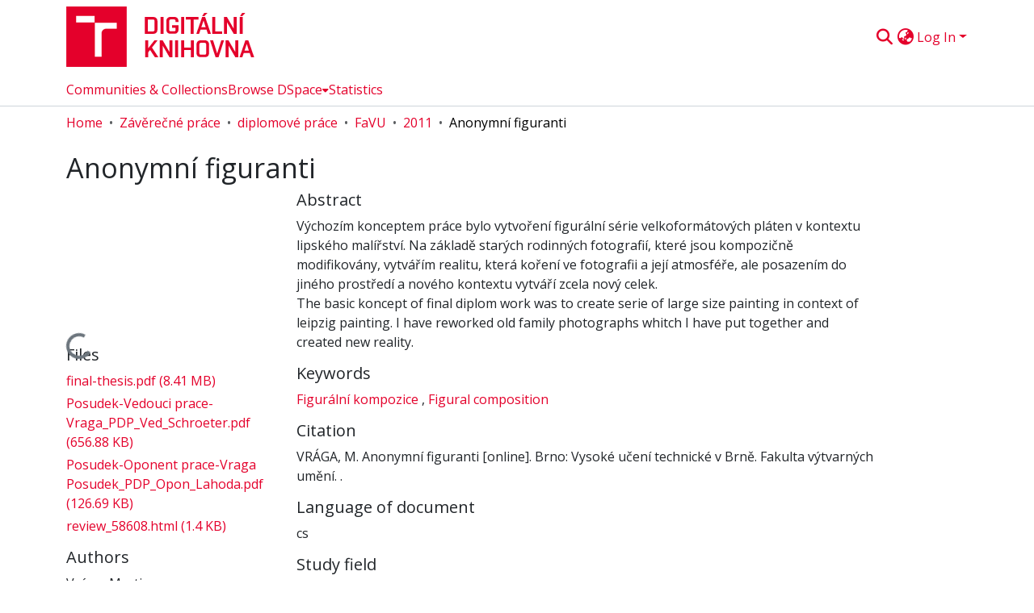

--- FILE ---
content_type: text/html; charset=utf-8
request_url: https://dspace.vut.cz/items/a2f8944e-bf62-4738-8b3e-39301fb65bc1
body_size: 80603
content:
<!DOCTYPE html><html data-critters-container="" lang="en"><head>
  <meta charset="UTF-8">
  <base href="/">
  <title>Anonymní figuranti</title>
  <meta name="viewport" content="width=device-width,minimum-scale=1">
  <meta http-equiv="cache-control" content="no-store">
<link rel="stylesheet" href="styles.cf390c6bfbe7555f.css" media="print" onload="this.media='all'"><noscript><link rel="stylesheet" href="styles.cf390c6bfbe7555f.css"></noscript><link rel="stylesheet" type="text/css" class="theme-css" href="vut-theme.css"><link rel="icon" href="assets/vut/images/favicons/favicon.ico" sizes="any" class="theme-head-tag"><link rel="icon" href="assets/vut/images/favicons/favicon.svg" type="image/svg+xml" class="theme-head-tag"><link rel="apple-touch-icon" href="assets/vut/images/favicons/apple-touch-icon.png" class="theme-head-tag"><link rel="manifest" href="assets/vut/manifest.webmanifest" class="theme-head-tag"><script src="https://d1bxh8uas1mnw7.cloudfront.net/assets/embed.js" type="text/javascript" id="altmetric-embed" class="theme-head-tag"></script><script src="https://badge.dimensions.ai/badge.js" charset="utf-8" async="null" class="theme-head-tag"></script><meta name="Generator" content="DSpace 9.1"><meta name="title" content="Anonymní figuranti"><meta name="description" content="Výchozím konceptem práce bylo vytvoření figurální série velkoformátových pláten v kontextu lipského malířství. Na základě starých rodinných fotografií, které jsou kompozičně modifikovány, vytvářím realitu, která koření ve fotografii a její atmosféře, ale posazením do jiného prostředí a nového kontextu vytváří zcela nový celek."><meta name="citation_title" content="Anonymní figuranti"><meta name="citation_author" content="Vrága, Martin"><meta name="citation_language" content="cs"><meta name="citation_keywords" content="Figurální kompozice; Figural composition"><meta name="citation_abstract_html_url" content="http://hdl.handle.net/11012/9972"><meta name="citation_publisher" content="Vysoké učení technické v Brně. Fakulta výtvarných umění"><style ng-app-id="dspace-angular">#skip-to-main-content[_ngcontent-dspace-angular-c3074528159]{position:absolute;top:-40px;left:0;opacity:0;transition:opacity .3s;z-index:calc(var(--ds-nav-z-index) + 1);border-top-left-radius:0;border-top-right-radius:0;border-bottom-left-radius:0}#skip-to-main-content[_ngcontent-dspace-angular-c3074528159]:focus{opacity:1;top:0}</style><style ng-app-id="dspace-angular">.notifications-wrapper{z-index:var(--bs-zindex-popover);text-align:right;overflow-wrap:break-word;word-wrap:break-word;-ms-word-break:break-all;word-break:break-all;word-break:break-word;hyphens:auto}.notifications-wrapper .notification{display:block}.notifications-wrapper.left{left:0}.notifications-wrapper.top{top:0}.notifications-wrapper.right{right:0}.notifications-wrapper.bottom{bottom:0}.notifications-wrapper.center{left:50%;transform:translate(-50%)}.notifications-wrapper.middle{top:50%;transform:translateY(-50%)}.notifications-wrapper.middle.center{transform:translate(-50%,-50%)}@media screen and (max-width: 576px){.notifications-wrapper{width:auto;left:0;right:0}}
</style><style ng-app-id="dspace-angular">.live-region[_ngcontent-dspace-angular-c315870698]{position:fixed;bottom:0;left:0;right:0;padding-left:60px;height:90px;line-height:18px;color:var(--bs-white);background-color:var(--bs-dark);opacity:.94;z-index:var(--ds-live-region-z-index)}</style><style ng-app-id="dspace-angular">[_nghost-dspace-angular-c1031589132]{position:fixed;left:0;top:0;z-index:var(--ds-sidebar-z-index)}[_nghost-dspace-angular-c1031589132]   nav#admin-sidebar[_ngcontent-dspace-angular-c1031589132]{max-width:var(--ds-admin-sidebar-fixed-element-width);display:flex;flex-direction:column;flex-wrap:nowrap}[_nghost-dspace-angular-c1031589132]   nav#admin-sidebar[_ngcontent-dspace-angular-c1031589132]   div#sidebar-top-level-items-container[_ngcontent-dspace-angular-c1031589132]{flex:1 1 auto;overflow-x:hidden;overflow-y:auto}[_nghost-dspace-angular-c1031589132]   nav#admin-sidebar[_ngcontent-dspace-angular-c1031589132]   div#sidebar-top-level-items-container[_ngcontent-dspace-angular-c1031589132]::-webkit-scrollbar{width:var(--ds-dark-scrollbar-width);height:3px}[_nghost-dspace-angular-c1031589132]   nav#admin-sidebar[_ngcontent-dspace-angular-c1031589132]   div#sidebar-top-level-items-container[_ngcontent-dspace-angular-c1031589132]::-webkit-scrollbar-button{background-color:var(--ds-dark-scrollbar-bg)}[_nghost-dspace-angular-c1031589132]   nav#admin-sidebar[_ngcontent-dspace-angular-c1031589132]   div#sidebar-top-level-items-container[_ngcontent-dspace-angular-c1031589132]::-webkit-scrollbar-track{background-color:var(--ds-dark-scrollbar-alt-bg)}[_nghost-dspace-angular-c1031589132]   nav#admin-sidebar[_ngcontent-dspace-angular-c1031589132]   div#sidebar-top-level-items-container[_ngcontent-dspace-angular-c1031589132]::-webkit-scrollbar-track-piece{background-color:var(--ds-dark-scrollbar-bg)}[_nghost-dspace-angular-c1031589132]   nav#admin-sidebar[_ngcontent-dspace-angular-c1031589132]   div#sidebar-top-level-items-container[_ngcontent-dspace-angular-c1031589132]::-webkit-scrollbar-thumb{height:50px;background-color:var(--ds-dark-scrollbar-fg);border-radius:3px}[_nghost-dspace-angular-c1031589132]   nav#admin-sidebar[_ngcontent-dspace-angular-c1031589132]   div#sidebar-top-level-items-container[_ngcontent-dspace-angular-c1031589132]::-webkit-scrollbar-corner{background-color:var(--ds-dark-scrollbar-alt-bg)}[_nghost-dspace-angular-c1031589132]   nav#admin-sidebar[_ngcontent-dspace-angular-c1031589132]   div#sidebar-top-level-items-container[_ngcontent-dspace-angular-c1031589132]::-webkit-resizer{background-color:var(--ds-dark-scrollbar-bg)}[_nghost-dspace-angular-c1031589132]   nav#admin-sidebar[_ngcontent-dspace-angular-c1031589132]   img#admin-sidebar-logo[_ngcontent-dspace-angular-c1031589132]{height:var(--ds-admin-sidebar-logo-height)}[_nghost-dspace-angular-c1031589132]   nav#admin-sidebar[_ngcontent-dspace-angular-c1031589132]     .sidebar-full-width-container{width:100%;padding-left:0;padding-right:0;margin-left:0;margin-right:0}[_nghost-dspace-angular-c1031589132]   nav#admin-sidebar[_ngcontent-dspace-angular-c1031589132]     .sidebar-item{padding-top:var(--ds-admin-sidebar-item-padding);padding-bottom:var(--ds-admin-sidebar-item-padding)}[_nghost-dspace-angular-c1031589132]   nav#admin-sidebar[_ngcontent-dspace-angular-c1031589132]     .sidebar-section-wrapper{display:flex;flex-direction:row;flex-wrap:nowrap;align-items:stretch}[_nghost-dspace-angular-c1031589132]   nav#admin-sidebar[_ngcontent-dspace-angular-c1031589132]     .sidebar-section-wrapper>.sidebar-fixed-element-wrapper{min-width:var(--ds-admin-sidebar-fixed-element-width);flex:1 1 auto;display:flex;flex-direction:row;justify-content:center;align-items:center}[_nghost-dspace-angular-c1031589132]   nav#admin-sidebar[_ngcontent-dspace-angular-c1031589132]     .sidebar-section-wrapper>.sidebar-collapsible-element-outer-wrapper{display:flex;flex-wrap:wrap;justify-content:flex-end;max-width:calc(100% - var(--ds-admin-sidebar-fixed-element-width));padding-left:var(--ds-dark-scrollbar-width);overflow-x:hidden}[_nghost-dspace-angular-c1031589132]   nav#admin-sidebar[_ngcontent-dspace-angular-c1031589132]     .sidebar-section-wrapper>.sidebar-collapsible-element-outer-wrapper>.sidebar-collapsible-element-inner-wrapper{min-width:calc(var(--ds-admin-sidebar-collapsible-element-width) - var(--ds-dark-scrollbar-width));height:100%;padding-right:var(--ds-admin-sidebar-item-padding)}[_nghost-dspace-angular-c1031589132]   nav#admin-sidebar[_ngcontent-dspace-angular-c1031589132]{background-color:var(--ds-admin-sidebar-bg)}[_nghost-dspace-angular-c1031589132]   nav#admin-sidebar[_ngcontent-dspace-angular-c1031589132]    {color:#fff}[_nghost-dspace-angular-c1031589132]   nav#admin-sidebar[_ngcontent-dspace-angular-c1031589132]     a{color:var(--ds-admin-sidebar-link-color);text-decoration:none}[_nghost-dspace-angular-c1031589132]   nav#admin-sidebar[_ngcontent-dspace-angular-c1031589132]     a:hover, [_nghost-dspace-angular-c1031589132]   nav#admin-sidebar[_ngcontent-dspace-angular-c1031589132]     a:focus{color:var(--ds-admin-sidebar-link-hover-color)}[_nghost-dspace-angular-c1031589132]   nav#admin-sidebar[_ngcontent-dspace-angular-c1031589132]   div#sidebar-header-container[_ngcontent-dspace-angular-c1031589132]{background-color:var(--ds-admin-sidebar-header-bg)}[_nghost-dspace-angular-c1031589132]   nav#admin-sidebar[_ngcontent-dspace-angular-c1031589132]   div#sidebar-header-container[_ngcontent-dspace-angular-c1031589132]   .sidebar-fixed-element-wrapper[_ngcontent-dspace-angular-c1031589132]{background-color:var(--ds-admin-sidebar-header-bg)}  .browser-firefox-windows{--ds-dark-scrollbar-width: 20px}</style><style ng-app-id="dspace-angular">@media (max-width: 991.98px){.container[_ngcontent-dspace-angular-c2427527701]{width:100%;max-width:none}}</style><style ng-app-id="dspace-angular">[_nghost-dspace-angular-c1629207273]{position:relative}[_nghost-dspace-angular-c1629207273]   div#header-navbar-wrapper[_ngcontent-dspace-angular-c1629207273]{border-bottom:1px var(--ds-header-navbar-border-bottom-color) solid}</style><style ng-app-id="dspace-angular">@charset "UTF-8";.nav-breadcrumb[_ngcontent-dspace-angular-c3220913268]{background-color:var(--ds-breadcrumb-bg)!important}.breadcrumb[_ngcontent-dspace-angular-c3220913268]{border-radius:0;padding-bottom:calc(var(--ds-content-spacing) / 2);padding-top:calc(var(--ds-content-spacing) / 2);background-color:var(--ds-breadcrumb-bg)!important;padding-left:calc(var(--bs-spacer) * .75);padding-right:calc(var(--bs-spacer) * .75)}li.breadcrumb-item[_ngcontent-dspace-angular-c3220913268]{display:flex}.breadcrumb-item-limiter[_ngcontent-dspace-angular-c3220913268]{display:inline-block;max-width:var(--ds-breadcrumb-max-length)}.breadcrumb-item-limiter[_ngcontent-dspace-angular-c3220913268] > *[_ngcontent-dspace-angular-c3220913268]{max-width:100%;display:block}li.breadcrumb-item[_ngcontent-dspace-angular-c3220913268]   a[_ngcontent-dspace-angular-c3220913268]{color:var(--ds-breadcrumb-link-color)}li.breadcrumb-item.active[_ngcontent-dspace-angular-c3220913268]{color:var(--ds-breadcrumb-link-active-color)}.breadcrumb-item[_ngcontent-dspace-angular-c3220913268] + .breadcrumb-item[_ngcontent-dspace-angular-c3220913268]:before{display:block;content:"\2022"!important}</style><style ng-app-id="dspace-angular">[_nghost-dspace-angular-c1681175641]   footer[_ngcontent-dspace-angular-c1681175641]{background-color:var(--ds-footer-bg);text-align:center;z-index:var(--ds-footer-z-index);border-top:var(--ds-footer-border);padding:var(--ds-footer-padding)}[_nghost-dspace-angular-c1681175641]   footer[_ngcontent-dspace-angular-c1681175641]   p[_ngcontent-dspace-angular-c1681175641]{margin:0}[_nghost-dspace-angular-c1681175641]   footer[_ngcontent-dspace-angular-c1681175641]   div[_ngcontent-dspace-angular-c1681175641] > img[_ngcontent-dspace-angular-c1681175641]{height:var(--ds-footer-logo-height)}[_nghost-dspace-angular-c1681175641]   footer[_ngcontent-dspace-angular-c1681175641]   .top-footer[_ngcontent-dspace-angular-c1681175641]{background-color:var(--ds-top-footer-bg);padding:var(--ds-footer-padding);margin:calc(var(--ds-footer-padding) * -1)}[_nghost-dspace-angular-c1681175641]   footer[_ngcontent-dspace-angular-c1681175641]   .bottom-footer[_ngcontent-dspace-angular-c1681175641]   .notify-enabled[_ngcontent-dspace-angular-c1681175641]{position:relative;margin-top:4px}[_nghost-dspace-angular-c1681175641]   footer[_ngcontent-dspace-angular-c1681175641]   .bottom-footer[_ngcontent-dspace-angular-c1681175641]   .notify-enabled[_ngcontent-dspace-angular-c1681175641]   .coar-notify-support-route[_ngcontent-dspace-angular-c1681175641]{padding:0 calc(var(--bs-spacer) / 2);color:inherit}[_nghost-dspace-angular-c1681175641]   footer[_ngcontent-dspace-angular-c1681175641]   .bottom-footer[_ngcontent-dspace-angular-c1681175641]   .notify-enabled[_ngcontent-dspace-angular-c1681175641]   .n-coar[_ngcontent-dspace-angular-c1681175641]{height:var(--ds-footer-n-coar-height);margin-bottom:8.5px}@media screen and (min-width: 768px){[_nghost-dspace-angular-c1681175641]   footer[_ngcontent-dspace-angular-c1681175641]   .bottom-footer[_ngcontent-dspace-angular-c1681175641]   .notify-enabled[_ngcontent-dspace-angular-c1681175641]{position:absolute;bottom:4px;right:0}}[_nghost-dspace-angular-c1681175641]   footer[_ngcontent-dspace-angular-c1681175641]   .bottom-footer[_ngcontent-dspace-angular-c1681175641]   ul[_ngcontent-dspace-angular-c1681175641]   li[_ngcontent-dspace-angular-c1681175641]{display:inline-flex}[_nghost-dspace-angular-c1681175641]   footer[_ngcontent-dspace-angular-c1681175641]   .bottom-footer[_ngcontent-dspace-angular-c1681175641]   ul[_ngcontent-dspace-angular-c1681175641]   li[_ngcontent-dspace-angular-c1681175641]   a[_ngcontent-dspace-angular-c1681175641], [_nghost-dspace-angular-c1681175641]   footer[_ngcontent-dspace-angular-c1681175641]   .bottom-footer[_ngcontent-dspace-angular-c1681175641]   ul[_ngcontent-dspace-angular-c1681175641]   li[_ngcontent-dspace-angular-c1681175641]   .btn-link[_ngcontent-dspace-angular-c1681175641]{padding:0 calc(var(--bs-spacer) / 2);color:inherit;font-size:.875em}[_nghost-dspace-angular-c1681175641]   footer[_ngcontent-dspace-angular-c1681175641]   .bottom-footer[_ngcontent-dspace-angular-c1681175641]   ul[_ngcontent-dspace-angular-c1681175641]   li[_ngcontent-dspace-angular-c1681175641]   a[_ngcontent-dspace-angular-c1681175641]:focus, [_nghost-dspace-angular-c1681175641]   footer[_ngcontent-dspace-angular-c1681175641]   .bottom-footer[_ngcontent-dspace-angular-c1681175641]   ul[_ngcontent-dspace-angular-c1681175641]   li[_ngcontent-dspace-angular-c1681175641]   .btn-link[_ngcontent-dspace-angular-c1681175641]:focus{box-shadow:none;text-decoration:underline}[_nghost-dspace-angular-c1681175641]   footer[_ngcontent-dspace-angular-c1681175641]   .bottom-footer[_ngcontent-dspace-angular-c1681175641]   ul[_ngcontent-dspace-angular-c1681175641]   li[_ngcontent-dspace-angular-c1681175641]   a[_ngcontent-dspace-angular-c1681175641]:focus-visible, [_nghost-dspace-angular-c1681175641]   footer[_ngcontent-dspace-angular-c1681175641]   .bottom-footer[_ngcontent-dspace-angular-c1681175641]   ul[_ngcontent-dspace-angular-c1681175641]   li[_ngcontent-dspace-angular-c1681175641]   .btn-link[_ngcontent-dspace-angular-c1681175641]:focus-visible{box-shadow:0 0 0 .2rem #ffffff80}[_nghost-dspace-angular-c1681175641]   footer[_ngcontent-dspace-angular-c1681175641]   .bottom-footer[_ngcontent-dspace-angular-c1681175641]   ul[_ngcontent-dspace-angular-c1681175641]   li[_ngcontent-dspace-angular-c1681175641]:not(:last-child):after{content:"";border-right:1px var(--bs-secondary) solid}[_nghost-dspace-angular-c1681175641]   footer[_ngcontent-dspace-angular-c1681175641]   .btn[_ngcontent-dspace-angular-c1681175641]{box-shadow:none}</style><style ng-app-id="dspace-angular">.request-a-copy-access-icon[_ngcontent-dspace-angular-c676989622]{margin-right:4px;color:var(--bs-success)}.request-a-copy-access-error-icon[_ngcontent-dspace-angular-c676989622]{margin-right:4px}</style><style ng-app-id="dspace-angular">.source-logo[_ngcontent-dspace-angular-c3375253108]{max-height:var(--ds-header-logo-height)}.source-logo-container[_ngcontent-dspace-angular-c3375253108]{width:var(--ds-qa-logo-width);display:flex;justify-content:center}.sections-gap[_ngcontent-dspace-angular-c3375253108]{gap:1rem}</style><style ng-app-id="dspace-angular">[_nghost-dspace-angular-c46866287]{width:100%}</style><style ng-app-id="dspace-angular">[_nghost-dspace-angular-c2321474845]   .simple-view-element[_ngcontent-dspace-angular-c2321474845]{margin-bottom:15px}[_nghost-dspace-angular-c2321474845]   .simple-view-element-header[_ngcontent-dspace-angular-c2321474845]{font-size:1.25rem}</style><style ng-app-id="dspace-angular">.limit-width[_ngcontent-dspace-angular-c3220066179]{max-width:var(--ds-thumbnail-max-width)}img[_ngcontent-dspace-angular-c3220066179]{max-width:100%}.outer[_ngcontent-dspace-angular-c3220066179]{position:relative}.outer[_ngcontent-dspace-angular-c3220066179]:before{display:block;content:"";width:100%;padding-top:141.4285714286%}.outer[_ngcontent-dspace-angular-c3220066179] > .inner[_ngcontent-dspace-angular-c3220066179]{position:absolute;inset:0}.outer[_ngcontent-dspace-angular-c3220066179] > .inner[_ngcontent-dspace-angular-c3220066179] > .thumbnail-placeholder[_ngcontent-dspace-angular-c3220066179]{background:var(--ds-thumbnail-placeholder-background);border:var(--ds-thumbnail-placeholder-border);color:var(--ds-thumbnail-placeholder-color);font-weight:700}.outer[_ngcontent-dspace-angular-c3220066179] > .inner[_ngcontent-dspace-angular-c3220066179] > .centered[_ngcontent-dspace-angular-c3220066179]{width:100%;height:100%;display:flex;justify-content:center;align-items:center;text-align:center}</style><style ng-app-id="dspace-angular">.loader[_ngcontent-dspace-angular-c2175481120]{margin:0 25px}span[_ngcontent-dspace-angular-c2175481120]{display:block;margin:0 auto}span[class*=l-][_ngcontent-dspace-angular-c2175481120]{height:4px;width:4px;background:#000;display:inline-block;margin:12px 2px;border-radius:100%;-webkit-border-radius:100%;-moz-border-radius:100%;-webkit-animation:_ngcontent-dspace-angular-c2175481120_loader 2s infinite;-webkit-animation-timing-function:cubic-bezier(.03,.615,.995,.415);-webkit-animation-fill-mode:both;-moz-animation:loader 2s infinite;-moz-animation-timing-function:cubic-bezier(.03,.615,.995,.415);-moz-animation-fill-mode:both;-ms-animation:loader 2s infinite;-ms-animation-timing-function:cubic-bezier(.03,.615,.995,.415);-ms-animation-fill-mode:both;animation:_ngcontent-dspace-angular-c2175481120_loader 2s infinite;animation-timing-function:cubic-bezier(.03,.615,.995,.415);animation-fill-mode:both}span.l-1[_ngcontent-dspace-angular-c2175481120]{animation-delay:1s;-ms-animation-delay:1s;-moz-animation-delay:1s}span.l-2[_ngcontent-dspace-angular-c2175481120]{animation-delay:.9s;-ms-animation-delay:.9s;-moz-animation-delay:.9s}span.l-3[_ngcontent-dspace-angular-c2175481120]{animation-delay:.8s;-ms-animation-delay:.8s;-moz-animation-delay:.8s}span.l-4[_ngcontent-dspace-angular-c2175481120]{animation-delay:.7s;-ms-animation-delay:.7s;-moz-animation-delay:.7s}span.l-5[_ngcontent-dspace-angular-c2175481120]{animation-delay:.6s;-ms-animation-delay:.6s;-moz-animation-delay:.6s}span.l-6[_ngcontent-dspace-angular-c2175481120]{animation-delay:.5s;-ms-animation-delay:.5s;-moz-animation-delay:.5s}span.l-7[_ngcontent-dspace-angular-c2175481120]{animation-delay:.4s;-ms-animation-delay:.4s;-moz-animation-delay:.4s}span.l-8[_ngcontent-dspace-angular-c2175481120]{animation-delay:.3s;-ms-animation-delay:.3s;-moz-animation-delay:.3s}span.l-9[_ngcontent-dspace-angular-c2175481120]{animation-delay:.2s;-ms-animation-delay:.2s;-moz-animation-delay:.2s}span.l-9[_ngcontent-dspace-angular-c2175481120]{animation-delay:.1s;-ms-animation-delay:.1s;-moz-animation-delay:.1s}span.l-10[_ngcontent-dspace-angular-c2175481120]{animation-delay:0s;-ms-animation-delay:0s;-moz-animation-delay:0s}@keyframes _ngcontent-dspace-angular-c2175481120_loader{0%{transform:translate(-30px);opacity:0}25%{opacity:1}50%{transform:translate(30px);opacity:0}to{opacity:0}}.spinner[_ngcontent-dspace-angular-c2175481120]{color:var(--bs-gray-600)}</style><style ng-app-id="dspace-angular">[_nghost-dspace-angular-c3671200378]   header[_ngcontent-dspace-angular-c3671200378]{background-color:var(--ds-header-bg)}[_nghost-dspace-angular-c3671200378]   .navbar-brand[_ngcontent-dspace-angular-c3671200378]   img[_ngcontent-dspace-angular-c3671200378]{max-height:var(--ds-header-logo-height);max-width:100%}[_nghost-dspace-angular-c3671200378]   .navbar-toggler[_ngcontent-dspace-angular-c3671200378]{border:none;color:var(--ds-header-icon-color)}[_nghost-dspace-angular-c3671200378]   .navbar-toggler[_ngcontent-dspace-angular-c3671200378]:hover, [_nghost-dspace-angular-c3671200378]   .navbar-toggler[_ngcontent-dspace-angular-c3671200378]:focus{color:var(--ds-header-icon-color-hover)}[_nghost-dspace-angular-c3671200378]   .navbar-toggler[_ngcontent-dspace-angular-c3671200378]   .toggler-icon[_ngcontent-dspace-angular-c3671200378]{width:1.5em;height:1.5em;line-height:1.5}[_nghost-dspace-angular-c3671200378]   .navbar[_ngcontent-dspace-angular-c3671200378], [_nghost-dspace-angular-c3671200378]   div[role=toolbar][_ngcontent-dspace-angular-c3671200378]{display:flex;gap:calc(var(--bs-spacer) / 3);align-items:center}</style><style ng-app-id="dspace-angular">[_nghost-dspace-angular-c2806379270]{--ds-expandable-navbar-height: auto}[_nghost-dspace-angular-c2806379270]   nav.navbar[_ngcontent-dspace-angular-c2806379270]{background-color:var(--ds-navbar-bg);align-items:baseline;padding:0}@media screen and (max-width: 767.98px){[_nghost-dspace-angular-c2806379270]   .navbar[_ngcontent-dspace-angular-c2806379270]{width:100vw;background-color:var(--bs-white);position:absolute;overflow:hidden;height:0;z-index:var(--ds-nav-z-index)}[_nghost-dspace-angular-c2806379270]   .navbar.open[_ngcontent-dspace-angular-c2806379270]{height:auto;min-height:100vh;border-bottom:1px var(--ds-header-navbar-border-bottom-color) solid}}@media screen and (min-width: 768px){[_nghost-dspace-angular-c2806379270]   .reset-padding-md[_ngcontent-dspace-angular-c2806379270]{margin-left:calc(var(--bs-spacer) / -1);margin-right:calc(var(--bs-spacer) / -1)}}@media screen and (max-width: 767.98px){[_nghost-dspace-angular-c2806379270]   .navbar-expand-md.navbar-container[_ngcontent-dspace-angular-c2806379270]{padding:0}[_nghost-dspace-angular-c2806379270]   .navbar-expand-md.navbar-container[_ngcontent-dspace-angular-c2806379270] > .navbar-inner-container[_ngcontent-dspace-angular-c2806379270]{padding:0 var(--bs-spacer)}}[_nghost-dspace-angular-c2806379270]   #main-navbar[_ngcontent-dspace-angular-c2806379270]     .ds-menu-item, [_nghost-dspace-angular-c2806379270]   #main-navbar[_ngcontent-dspace-angular-c2806379270]     .ds-menu-toggler-wrapper{white-space:nowrap;text-decoration:none}[_nghost-dspace-angular-c2806379270]   #main-navbar[_ngcontent-dspace-angular-c2806379270]     .dropdown-menu{padding:.5rem!important}[_nghost-dspace-angular-c2806379270]   #main-navbar[_ngcontent-dspace-angular-c2806379270]     .ds-menu-item{display:block;color:var(--ds-navbar-link-color);padding:.5rem 0}[_nghost-dspace-angular-c2806379270]   #main-navbar[_ngcontent-dspace-angular-c2806379270]     .ds-menu-item:hover, [_nghost-dspace-angular-c2806379270]   #main-navbar[_ngcontent-dspace-angular-c2806379270]     .ds-menu-item:focus{color:var(--ds-navbar-link-color-hover)}</style><style ng-app-id="dspace-angular">[_nghost-dspace-angular-c721316482]   .ds-menu-item[_ngcontent-dspace-angular-c721316482]{display:inline-block}</style><style ng-app-id="dspace-angular">input[type=text][_ngcontent-dspace-angular-c3677298140]{margin-top:calc(-.3 * var(--bs-font-size-base));background-color:#fff!important;border-color:var(--ds-header-icon-color);right:0}input[type=text].collapsed[_ngcontent-dspace-angular-c3677298140]{opacity:0}.submit-icon[_ngcontent-dspace-angular-c3677298140]{cursor:pointer;position:sticky;top:0;border:0!important;color:var(--ds-header-icon-color)}.submit-icon[_ngcontent-dspace-angular-c3677298140]:hover, .submit-icon[_ngcontent-dspace-angular-c3677298140]:focus{color:var(--ds-header-icon-color-hover)}@media screen and (max-width: 768px){.query[_ngcontent-dspace-angular-c3677298140]:focus{max-width:250px!important;width:40vw!important}}</style><style ng-app-id="dspace-angular">.dropdown-toggle[_ngcontent-dspace-angular-c2383640043]:after{display:none}.dropdown-toggle[_ngcontent-dspace-angular-c2383640043]{color:var(--ds-header-icon-color)}.dropdown-toggle[_ngcontent-dspace-angular-c2383640043]:hover, .dropdown-toggle[_ngcontent-dspace-angular-c2383640043]:focus{color:var(--ds-header-icon-color-hover)}.dropdown-item[_ngcontent-dspace-angular-c2383640043]{cursor:pointer}</style><style ng-app-id="dspace-angular">#loginDropdownMenu[_ngcontent-dspace-angular-c4228636223], #logoutDropdownMenu[_ngcontent-dspace-angular-c4228636223]{min-width:330px;z-index:1002}#loginDropdownMenu[_ngcontent-dspace-angular-c4228636223]{min-height:75px}.dropdown-item.active[_ngcontent-dspace-angular-c4228636223], .dropdown-item[_ngcontent-dspace-angular-c4228636223]:active, .dropdown-item[_ngcontent-dspace-angular-c4228636223]:hover, .dropdown-item[_ngcontent-dspace-angular-c4228636223]:focus{background-color:#0000!important}.loginLink[_ngcontent-dspace-angular-c4228636223], .dropdownLogin[_ngcontent-dspace-angular-c4228636223], .logoutLink[_ngcontent-dspace-angular-c4228636223], .dropdownLogout[_ngcontent-dspace-angular-c4228636223]{color:var(--ds-header-icon-color)}.loginLink[_ngcontent-dspace-angular-c4228636223]:hover, .loginLink[_ngcontent-dspace-angular-c4228636223]:focus, .dropdownLogin[_ngcontent-dspace-angular-c4228636223]:hover, .dropdownLogin[_ngcontent-dspace-angular-c4228636223]:focus, .logoutLink[_ngcontent-dspace-angular-c4228636223]:hover, .logoutLink[_ngcontent-dspace-angular-c4228636223]:focus, .dropdownLogout[_ngcontent-dspace-angular-c4228636223]:hover, .dropdownLogout[_ngcontent-dspace-angular-c4228636223]:focus{color:var(--ds-header-icon-color-hover)}.dropdownLogin[_ngcontent-dspace-angular-c4228636223]:not(:focus-visible).active, .dropdownLogin[_ngcontent-dspace-angular-c4228636223]:not(:focus-visible):active, .dropdownLogin[_ngcontent-dspace-angular-c4228636223]:not(:focus-visible).active:focus, .dropdownLogin[_ngcontent-dspace-angular-c4228636223]:not(:focus-visible):active:focus, .dropdownLogout[_ngcontent-dspace-angular-c4228636223]:not(:focus-visible).active, .dropdownLogout[_ngcontent-dspace-angular-c4228636223]:not(:focus-visible):active, .dropdownLogout[_ngcontent-dspace-angular-c4228636223]:not(:focus-visible).active:focus, .dropdownLogout[_ngcontent-dspace-angular-c4228636223]:not(:focus-visible):active:focus{box-shadow:unset}.dropdown-toggle[_ngcontent-dspace-angular-c4228636223]:after{margin-left:0}</style><style ng-app-id="dspace-angular">.login-container[_ngcontent-dspace-angular-c2376445516]{max-width:350px}a[_ngcontent-dspace-angular-c2376445516]{white-space:normal;padding:.25rem .75rem}</style><style ng-app-id="dspace-angular">[_nghost-dspace-angular-c4026808668]     .card{margin-bottom:var(--ds-submission-sections-margin-bottom);overflow:unset}.section-focus[_ngcontent-dspace-angular-c4026808668]{border-radius:var(--bs-border-radius);box-shadow:var(--bs-btn-focus-box-shadow)}[_nghost-dspace-angular-c4026808668]     .card:first-of-type{border-bottom:var(--bs-card-border-width) solid var(--bs-card-border-color)!important;border-bottom-left-radius:var(--bs-card-border-radius)!important;border-bottom-right-radius:var(--bs-card-border-radius)!important}[_nghost-dspace-angular-c4026808668]     .card-header button{box-shadow:none!important;width:100%}</style><style ng-app-id="dspace-angular">.form-login[_ngcontent-dspace-angular-c1513559031]   .form-control[_ngcontent-dspace-angular-c1513559031]:focus{z-index:2}.form-login[_ngcontent-dspace-angular-c1513559031]   input[type=email][_ngcontent-dspace-angular-c1513559031]{margin-bottom:-1px;border-bottom-right-radius:0;border-bottom-left-radius:0}.form-login[_ngcontent-dspace-angular-c1513559031]   input[type=password][_ngcontent-dspace-angular-c1513559031]{border-top-left-radius:0;border-top-right-radius:0}.dropdown-item[_ngcontent-dspace-angular-c1513559031]{white-space:normal;padding:.25rem .75rem}</style><style ng-app-id="dspace-angular">.btn-dark[_ngcontent-dspace-angular-c2003421933]{background-color:var(--ds-admin-sidebar-bg)}.dso-button-menu[_ngcontent-dspace-angular-c2003421933]{overflow:hidden}.dso-button-menu[_ngcontent-dspace-angular-c2003421933]   .dropdown-toggle[_ngcontent-dspace-angular-c2003421933]:after{content:"";width:0;height:0;border-style:solid;border-width:12px 12px 0 0;border-color:rgba(0,0,0,0) #627a91 rgba(0,0,0,0) rgba(0,0,0,0);border-bottom-right-radius:var(--bs-btn-border-radius-sm);right:0;bottom:0;position:absolute;overflow:hidden}ul.dropdown-menu[_ngcontent-dspace-angular-c2003421933]{background-color:var(--ds-admin-sidebar-bg);color:#fff}ul.dropdown-menu[_ngcontent-dspace-angular-c2003421933]     a{color:#fff}ul.dropdown-menu[_ngcontent-dspace-angular-c2003421933]     a.disabled{color:var(--bs-btn-link-disabled-color)}ul.dropdown-menu[_ngcontent-dspace-angular-c2003421933]   .disabled[_ngcontent-dspace-angular-c2003421933]{color:var(--bs-btn-link-disabled-color)}.dso-edit-menu-dropdown[_ngcontent-dspace-angular-c2003421933]{max-width:min(600px,75vw)}</style><style ng-app-id="dspace-angular">[_nghost-dspace-angular-c3185126158]   .ds-menu-item-wrapper[_ngcontent-dspace-angular-c3185126158]{position:relative}[_nghost-dspace-angular-c3185126158]   .dropdown-menu[_ngcontent-dspace-angular-c3185126158]{overflow:hidden;min-width:100%;top:100%;border:0;background-color:var(--ds-expandable-navbar-bg)}@media (min-width: 768px){[_nghost-dspace-angular-c3185126158]   .dropdown-menu[_ngcontent-dspace-angular-c3185126158]{border-top-left-radius:0;border-top-right-radius:0;background-color:var(--ds-navbar-dropdown-bg)}}[_nghost-dspace-angular-c3185126158]   .toggle-menu-icon[_ngcontent-dspace-angular-c3185126158], [_nghost-dspace-angular-c3185126158]   .toggle-menu-icon[_ngcontent-dspace-angular-c3185126158]:hover{text-decoration:none}</style><style ng-app-id="dspace-angular">[_nghost-dspace-angular-c830142487]   .ds-menu-item[_ngcontent-dspace-angular-c830142487]{display:inline-block}</style><link href="https://dspace.vut.cz/bitstreams/33c70366-fd07-444e-9a6d-50dc63978288/download" rel="item" type="application/pdf"><link href="https://dspace.vut.cz/bitstreams/d5245e2a-4fad-4590-a505-7ccf79d87cf3/download" rel="item" type="application/pdf"><link href="https://dspace.vut.cz/bitstreams/3556bbdf-532a-41f2-ad1a-4983a62b171c/download" rel="item" type="application/pdf"><link href="https://dspace.vut.cz/bitstreams/2da9a004-4b81-411f-afbb-a55c32de6324/download" rel="item" type="text/html"><link href="https://dspace.vut.cz/signposting/describedby/a2f8944e-bf62-4738-8b3e-39301fb65bc1" rel="describedby" type="application/vnd.datacite.datacite+xml"><link href="http://hdl.handle.net/11012/9972" rel="cite-as"><link href="https://dspace.vut.cz/signposting/linksets/a2f8944e-bf62-4738-8b3e-39301fb65bc1" rel="linkset" type="application/linkset"><link href="https://dspace.vut.cz/signposting/linksets/a2f8944e-bf62-4738-8b3e-39301fb65bc1/json" rel="linkset" type="application/linkset+json"><link href="https://schema.org/AboutPage" rel="type"><link href="https://schema.org/CreativeWork" rel="type"><link href="https://dspace.vut.cz/server/ldn/inbox" rel="http://www.w3.org/ns/ldp#inbox"><meta name="citation_pdf_url" content="https://dspace.vut.cz/bitstreams/3556bbdf-532a-41f2-ad1a-4983a62b171c/download"><style ng-app-id="dspace-angular">.request-a-copy-access-icon[_ngcontent-dspace-angular-c300052796]{color:var(--bs-success)}.btn-download[_ngcontent-dspace-angular-c300052796]{width:fit-content}</style></head>

<body>
  <ds-app _nghost-dspace-angular-c1010256252="" ng-version="18.2.13" ng-server-context="ssr"><ds-root _ngcontent-dspace-angular-c1010256252="" data-used-theme="vut"><ds-themed-root _nghost-dspace-angular-c3074528159="" class="ng-tns-c3074528159-0 ng-star-inserted"><button _ngcontent-dspace-angular-c3074528159="" id="skip-to-main-content" class="sr-only ng-tns-c3074528159-0"> Skip to main content
</button><div _ngcontent-dspace-angular-c3074528159="" class="outer-wrapper ng-tns-c3074528159-0 ng-trigger ng-trigger-slideSidebarPadding" style="padding-left: 0;"><ds-admin-sidebar _ngcontent-dspace-angular-c3074528159="" class="ng-tns-c3074528159-0" data-used-theme="vut"><ds-themed-admin-sidebar _nghost-dspace-angular-c1031589132="" class="ng-tns-c1031589132-1 ng-star-inserted" style=""><!----></ds-themed-admin-sidebar><!----></ds-admin-sidebar><div _ngcontent-dspace-angular-c3074528159="" class="inner-wrapper ng-tns-c3074528159-0"><ds-system-wide-alert-banner _ngcontent-dspace-angular-c3074528159="" class="ng-tns-c3074528159-0" _nghost-dspace-angular-c4054538046=""><!----></ds-system-wide-alert-banner><ds-header-navbar-wrapper _ngcontent-dspace-angular-c3074528159="" class="ng-tns-c3074528159-0" data-used-theme="vut"><ds-themed-header-navbar-wrapper _nghost-dspace-angular-c1629207273="" class="ng-star-inserted" style=""><div _ngcontent-dspace-angular-c1629207273="" id="header-navbar-wrapper" class=""><ds-header _ngcontent-dspace-angular-c1629207273="" data-used-theme="vut"><ds-themed-header _nghost-dspace-angular-c3671200378="" class="ng-star-inserted" style=""><header _ngcontent-dspace-angular-c3671200378=""><div _ngcontent-dspace-angular-c3671200378="" class="container"><div _ngcontent-dspace-angular-c3671200378="" class="d-flex flex-row justify-content-between"><a _ngcontent-dspace-angular-c3671200378="" routerlink="/home" role="button" tabindex="0" class="navbar-brand my-2" href="/home"><img _ngcontent-dspace-angular-c3671200378="" src="assets/vut/images/dspace-logo.png" alt="Repository logo"></a><div _ngcontent-dspace-angular-c3671200378="" class="navbar navbar-light navbar-expand-md flex-shrink-0 px-0"><ds-search-navbar _ngcontent-dspace-angular-c3671200378="" data-used-theme="vut"><ds-themed-search-navbar _nghost-dspace-angular-c3677298140="" class="ng-tns-c3677298140-5 ng-star-inserted" style=""><div _ngcontent-dspace-angular-c3677298140="" class="ng-tns-c3677298140-5" title="Search"><div _ngcontent-dspace-angular-c3677298140="" class="d-inline-block position-relative ng-tns-c3677298140-5"><form _ngcontent-dspace-angular-c3677298140="" novalidate="" autocomplete="on" class="d-flex ng-tns-c3677298140-5 ng-untouched ng-pristine ng-valid"><input _ngcontent-dspace-angular-c3677298140="" name="query" formcontrolname="query" type="text" class="d-inline-block bg-transparent position-absolute form-control dropdown-menu-end p1 ng-tns-c3677298140-5 display ng-trigger ng-trigger-toggleAnimation ng-untouched ng-pristine ng-valid" placeholder="" tabindex="-1" aria-label="Search" value="" style="width: 0; opacity: 0;"><button _ngcontent-dspace-angular-c3677298140="" type="button" tabindex="0" role="button" class="submit-icon btn btn-link btn-link-inline ng-tns-c3677298140-5" aria-label="Submit search"><em _ngcontent-dspace-angular-c3677298140="" class="fas fa-search fa-lg fa-fw ng-tns-c3677298140-5"></em></button></form></div></div></ds-themed-search-navbar><!----></ds-search-navbar><div _ngcontent-dspace-angular-c3671200378="" role="toolbar" aria-label="User profile bar"><ds-lang-switch _ngcontent-dspace-angular-c3671200378="" data-used-theme="vut"><ds-themed-lang-switch _nghost-dspace-angular-c2383640043="" class="ng-star-inserted" style=""><div _ngcontent-dspace-angular-c2383640043="" ngbdropdown="" display="dynamic" placement="bottom-right" class="navbar-nav ng-star-inserted dropdown"><button _ngcontent-dspace-angular-c2383640043="" role="button" aria-controls="language-menu-list" aria-haspopup="menu" data-bs-toggle="dropdown" ngbdropdowntoggle="" data-test="lang-switch" tabindex="0" class="dropdown-toggle btn btn-link px-0" title="Language switch" aria-label="Language switch" aria-expanded="false"><i _ngcontent-dspace-angular-c2383640043="" class="fas fa-globe-asia fa-lg fa-fw"></i></button><div _ngcontent-dspace-angular-c2383640043="" ngbdropdownmenu="" id="language-menu-list" role="listbox" class="dropdown-menu" aria-label="Language switch"><div _ngcontent-dspace-angular-c2383640043="" tabindex="0" role="option" class="dropdown-item active ng-star-inserted" lang="en" aria-selected="true"> English </div><div _ngcontent-dspace-angular-c2383640043="" tabindex="0" role="option" class="dropdown-item ng-star-inserted" lang="cs" aria-selected="false"> Čeština </div><!----></div></div><!----></ds-themed-lang-switch><!----></ds-lang-switch><ds-auth-nav-menu _ngcontent-dspace-angular-c3671200378="" data-used-theme="vut"><ds-themed-auth-nav-menu _nghost-dspace-angular-c4228636223="" class="ng-tns-c4228636223-6 ng-star-inserted" style=""><div _ngcontent-dspace-angular-c4228636223="" data-test="auth-nav" class="navbar-nav me-auto ng-tns-c4228636223-6 ng-star-inserted"><div _ngcontent-dspace-angular-c4228636223="" class="nav-item ng-tns-c4228636223-6 ng-star-inserted"><div _ngcontent-dspace-angular-c4228636223="" ngbdropdown="" display="dynamic" placement="bottom-right" class="d-inline-block ng-tns-c4228636223-6 ng-trigger ng-trigger-fadeInOut dropdown"><button _ngcontent-dspace-angular-c4228636223="" role="button" tabindex="0" aria-haspopup="menu" aria-controls="loginDropdownMenu" ngbdropdowntoggle="" class="dropdown-toggle dropdownLogin btn btn-link px-0 ng-tns-c4228636223-6" aria-label="Log In" aria-expanded="false"> Log In </button><div _ngcontent-dspace-angular-c4228636223="" id="loginDropdownMenu" ngbdropdownmenu="" role="dialog" aria-modal="true" class="ng-tns-c4228636223-6 dropdown-menu" aria-label="Log In"><ds-log-in _ngcontent-dspace-angular-c4228636223="" class="ng-tns-c4228636223-6" data-used-theme="vut"><ds-themed-log-in _nghost-dspace-angular-c2376445516="" class="ng-star-inserted"><!----><div _ngcontent-dspace-angular-c2376445516="" class="px-4 py-3 mx-auto login-container ng-star-inserted"><ds-log-in-container _ngcontent-dspace-angular-c2376445516="" _nghost-dspace-angular-c4026808668="" class="ng-star-inserted"><ds-log-in-external-provider _nghost-dspace-angular-c877442361="" class="ng-star-inserted"><button _ngcontent-dspace-angular-c877442361="" role="button" tabindex="0" class="btn btn-lg btn-primary w-100 text-white"><i _ngcontent-dspace-angular-c877442361="" class="fas fa-sign-in-alt"></i> Log in with SAML
</button></ds-log-in-external-provider><!----></ds-log-in-container><div _ngcontent-dspace-angular-c2376445516="" class="dropdown-divider my-2 ng-star-inserted"></div><!----><ds-log-in-container _ngcontent-dspace-angular-c2376445516="" _nghost-dspace-angular-c4026808668="" class="ng-star-inserted"><ds-log-in-password _nghost-dspace-angular-c1513559031="" class="ng-tns-c1513559031-8 ng-star-inserted"><form _ngcontent-dspace-angular-c1513559031="" novalidate="" class="form-login ng-tns-c1513559031-8 ng-untouched ng-pristine ng-invalid"><input _ngcontent-dspace-angular-c1513559031="" autocomplete="username" autofocus="" formcontrolname="email" required="" type="email" class="form-control form-control-lg position-relative ng-tns-c1513559031-8 ng-untouched ng-pristine ng-invalid" placeholder="Email address" aria-label="Email address" value=""><input _ngcontent-dspace-angular-c1513559031="" autocomplete="current-password" formcontrolname="password" required="" type="password" class="form-control form-control-lg position-relative mb-3 ng-tns-c1513559031-8 ng-untouched ng-pristine ng-invalid" placeholder="Password" aria-label="Password" value=""><!----><!----><button _ngcontent-dspace-angular-c1513559031="" type="submit" role="button" tabindex="0" class="btn btn-lg btn-primary w-100 ng-tns-c1513559031-8 disabled" aria-disabled="true"><i _ngcontent-dspace-angular-c1513559031="" class="fas fa-sign-in-alt ng-tns-c1513559031-8"></i> Log in</button></form><div _ngcontent-dspace-angular-c1513559031="" class="mt-2 ng-tns-c1513559031-8 ng-star-inserted"><a _ngcontent-dspace-angular-c1513559031="" tabindex="0" class="dropdown-item ng-tns-c1513559031-8 ng-star-inserted" href="/register">New user? Click here to register.</a><!----><a _ngcontent-dspace-angular-c1513559031="" tabindex="0" class="dropdown-item ng-tns-c1513559031-8 ng-star-inserted" href="/forgot">Have you forgotten your password?</a><!----></div><!----></ds-log-in-password><!----></ds-log-in-container><!----><!----></div><!----></ds-themed-log-in><!----></ds-log-in></div></div></div><!----><!----></div><!----><!----></ds-themed-auth-nav-menu><!----></ds-auth-nav-menu><ds-impersonate-navbar _ngcontent-dspace-angular-c3671200378="" class="d-none"><!----></ds-impersonate-navbar></div><!----></div></div></div></header></ds-themed-header><!----></ds-header><ds-navbar _ngcontent-dspace-angular-c1629207273="" data-used-theme="vut"><ds-themed-navbar _nghost-dspace-angular-c2806379270="" class="ng-tns-c2806379270-4 ng-star-inserted" style=""><nav _ngcontent-dspace-angular-c2806379270="" role="navigation" id="main-navbar" class="navbar navbar-light navbar-expand-md px-md-0 navbar-container ng-tns-c2806379270-4 ng-trigger ng-trigger-slideMobileNav" aria-label="Main navigation bar"><div _ngcontent-dspace-angular-c2806379270="" class="navbar-inner-container w-100 ng-tns-c2806379270-4 container"><div _ngcontent-dspace-angular-c2806379270="" class="w-100 ng-tns-c2806379270-4"><div _ngcontent-dspace-angular-c2806379270="" id="collapsingNav" class="ng-tns-c2806379270-4"><!----><div _ngcontent-dspace-angular-c2806379270="" role="menubar" class="navbar-nav align-items-md-center me-auto shadow-none gapx-3 ng-tns-c2806379270-4"><ds-navbar-section _nghost-dspace-angular-c693881525="" class="ng-star-inserted" style=""><div _ngcontent-dspace-angular-c693881525="" class="ds-menu-item-wrapper text-md-center" id="navbar-section-public_0_0"><ds-link-menu-item _nghost-dspace-angular-c721316482="" class="ng-star-inserted"><a _ngcontent-dspace-angular-c721316482="" role="menuitem" href="/community-list" tabindex="0" class="ds-menu-item" data-test="link-menu-item.menu.section.browse_global_communities_and_collections">Communities &amp; Collections</a></ds-link-menu-item><!----></div></ds-navbar-section><!----><ds-expandable-navbar-section class="ng-star-inserted" style="" data-used-theme="vut"><ds-themed-expandable-navbar-section _nghost-dspace-angular-c3185126158="" class="ng-tns-c3185126158-9 ng-star-inserted"><div _ngcontent-dspace-angular-c3185126158="" data-test="navbar-section-wrapper" class="ds-menu-item-wrapper text-md-center ng-tns-c3185126158-9 ng-star-inserted" id="expandable-navbar-section-public_1_0"><a _ngcontent-dspace-angular-c3185126158="" href="javascript:void(0);" routerlinkactive="active" role="menuitem" aria-haspopup="menu" data-test="navbar-section-toggler" class="d-flex flex-row flex-nowrap align-items-center gapx-1 ds-menu-toggler-wrapper ng-tns-c3185126158-9" aria-expanded="false" aria-controls="expandable-navbar-section-public_1_0-dropdown"><span _ngcontent-dspace-angular-c3185126158="" class="flex-fill ng-tns-c3185126158-9"><ds-text-menu-item _nghost-dspace-angular-c830142487="" class="ng-star-inserted"><span _ngcontent-dspace-angular-c830142487="" tabindex="0" role="button" class="ds-menu-item">Browse DSpace</span></ds-text-menu-item><!----></span><i _ngcontent-dspace-angular-c3185126158="" aria-hidden="true" class="fas fa-caret-down fa-xs toggle-menu-icon ng-tns-c3185126158-9"></i></a><!----></div><!----></ds-themed-expandable-navbar-section><!----></ds-expandable-navbar-section><!----><ds-navbar-section _nghost-dspace-angular-c693881525="" class="ng-star-inserted" style=""><div _ngcontent-dspace-angular-c693881525="" class="ds-menu-item-wrapper text-md-center" id="navbar-section-public_2_0"><ds-link-menu-item _nghost-dspace-angular-c721316482="" class="ng-star-inserted"><a _ngcontent-dspace-angular-c721316482="" role="menuitem" href="/statistics/items/a2f8944e-bf62-4738-8b3e-39301fb65bc1" tabindex="0" class="ds-menu-item" data-test="link-menu-item.menu.section.statistics">Statistics</a></ds-link-menu-item><!----></div></ds-navbar-section><!----><!----></div></div></div></div></nav></ds-themed-navbar><!----></ds-navbar></div></ds-themed-header-navbar-wrapper><!----></ds-header-navbar-wrapper><ds-breadcrumbs _ngcontent-dspace-angular-c3074528159="" class="ng-tns-c3074528159-0" data-used-theme="vut"><ds-themed-breadcrumbs _nghost-dspace-angular-c3220913268="" class="ng-star-inserted" style=""><nav _ngcontent-dspace-angular-c3220913268="" aria-label="breadcrumb" class="nav-breadcrumb ng-star-inserted" style=""><ol _ngcontent-dspace-angular-c3220913268="" class="container breadcrumb my-0"><li _ngcontent-dspace-angular-c3220913268="" class="breadcrumb-item ng-star-inserted"><div _ngcontent-dspace-angular-c3220913268="" class="breadcrumb-item-limiter"><a _ngcontent-dspace-angular-c3220913268="" placement="bottom" role="link" tabindex="0" class="text-truncate" href="/">Home</a><!----></div></li><!----><li _ngcontent-dspace-angular-c3220913268="" class="breadcrumb-item ng-star-inserted"><div _ngcontent-dspace-angular-c3220913268="" class="breadcrumb-item-limiter"><a _ngcontent-dspace-angular-c3220913268="" placement="bottom" role="link" tabindex="0" class="text-truncate" href="/communities/8c4e9f45-e69e-49c6-93a5-95c7f4f5bb27">Závěrečné práce</a><!----></div></li><!----><li _ngcontent-dspace-angular-c3220913268="" class="breadcrumb-item ng-star-inserted"><div _ngcontent-dspace-angular-c3220913268="" class="breadcrumb-item-limiter"><a _ngcontent-dspace-angular-c3220913268="" placement="bottom" role="link" tabindex="0" class="text-truncate" href="/communities/13f344e0-1742-499d-878b-bd16af0f160c">diplomové práce</a><!----></div></li><!----><li _ngcontent-dspace-angular-c3220913268="" class="breadcrumb-item ng-star-inserted"><div _ngcontent-dspace-angular-c3220913268="" class="breadcrumb-item-limiter"><a _ngcontent-dspace-angular-c3220913268="" placement="bottom" role="link" tabindex="0" class="text-truncate" href="/communities/112dfcab-ed57-4358-8b68-1b8aa49dd73e">FaVU</a><!----></div></li><!----><li _ngcontent-dspace-angular-c3220913268="" class="breadcrumb-item ng-star-inserted"><div _ngcontent-dspace-angular-c3220913268="" class="breadcrumb-item-limiter"><a _ngcontent-dspace-angular-c3220913268="" placement="bottom" role="link" tabindex="0" class="text-truncate" href="/collections/159f9ba8-8473-431e-ad5a-58d8f61bb017">2011</a><!----></div></li><!----><li _ngcontent-dspace-angular-c3220913268="" aria-current="page" class="breadcrumb-item active ng-star-inserted"><div _ngcontent-dspace-angular-c3220913268="" class="breadcrumb-item-limiter"><div _ngcontent-dspace-angular-c3220913268="" class="text-truncate">Anonymní figuranti</div></div></li><!----><!----></ol></nav><!----><!----><!----><!----><!----></ds-themed-breadcrumbs><!----></ds-breadcrumbs><main _ngcontent-dspace-angular-c3074528159="" id="main-content" class="my-cs ng-tns-c3074528159-0"><!----><div _ngcontent-dspace-angular-c3074528159="" class="ng-tns-c3074528159-0"><router-outlet _ngcontent-dspace-angular-c3074528159="" class="ng-tns-c3074528159-0"></router-outlet><ds-item-page class="ng-star-inserted" style="" data-used-theme="vut"><ds-themed-item-page _nghost-dspace-angular-c2427527701="" class="ng-tns-c2427527701-2 ng-star-inserted" style=""><div _ngcontent-dspace-angular-c2427527701="" class="container ng-tns-c2427527701-2 ng-star-inserted"><div _ngcontent-dspace-angular-c2427527701="" class="item-page ng-tns-c2427527701-2 ng-trigger ng-trigger-fadeInOut ng-star-inserted"><div _ngcontent-dspace-angular-c2427527701="" class="ng-tns-c2427527701-2 ng-star-inserted" style=""><ds-item-alerts _ngcontent-dspace-angular-c2427527701="" class="ng-tns-c2427527701-2" data-used-theme="vut"><ds-themed-item-alerts _nghost-dspace-angular-c3636447628="" class="ng-star-inserted" style=""><div _ngcontent-dspace-angular-c3636447628=""><!----><!----></div></ds-themed-item-alerts><!----></ds-item-alerts><ds-access-by-token-notification _ngcontent-dspace-angular-c2427527701="" class="ng-tns-c2427527701-2" _nghost-dspace-angular-c676989622=""><!----><!----><!----></ds-access-by-token-notification><ds-qa-event-notification _ngcontent-dspace-angular-c2427527701="" class="ng-tns-c2427527701-2" _nghost-dspace-angular-c3375253108=""><!----><!----></ds-qa-event-notification><ds-notify-requests-status _ngcontent-dspace-angular-c2427527701="" class="ng-tns-c2427527701-2" _nghost-dspace-angular-c1477731146=""><!----></ds-notify-requests-status><ds-item-versions-notice _ngcontent-dspace-angular-c2427527701="" class="ng-tns-c2427527701-2"><!----></ds-item-versions-notice><ds-listable-object-component-loader _ngcontent-dspace-angular-c2427527701="" _nghost-dspace-angular-c46866287="" class="ng-tns-c2427527701-2 ng-star-inserted"><ds-untyped-item _nghost-dspace-angular-c1532260190="" class="ng-star-inserted"><!----><!----><div _ngcontent-dspace-angular-c1532260190="" class="d-flex flex-row"><ds-item-page-title-field _ngcontent-dspace-angular-c1532260190="" class="me-auto" data-used-theme="vut"><ds-themed-item-page-title-field class="ng-star-inserted"><h1 class="item-page-title-field"><!----><span class="dont-break-out">Anonymní figuranti</span></h1></ds-themed-item-page-title-field><!----></ds-item-page-title-field><ds-dso-edit-menu _ngcontent-dspace-angular-c1532260190="" _nghost-dspace-angular-c2948902503=""><div _ngcontent-dspace-angular-c2948902503="" role="menubar" class="dso-edit-menu d-flex"><div _ngcontent-dspace-angular-c2948902503="" class="ms-1 ng-star-inserted" style=""><ds-dso-edit-menu-expandable-section _nghost-dspace-angular-c2003421933="" class="ng-star-inserted"><!----></ds-dso-edit-menu-expandable-section><!----></div><!----></div></ds-dso-edit-menu></div><div _ngcontent-dspace-angular-c1532260190="" class="row"><div _ngcontent-dspace-angular-c1532260190="" class="col-xs-12 col-md-4"><ds-metadata-field-wrapper _ngcontent-dspace-angular-c1532260190="" _nghost-dspace-angular-c2321474845="" class="ng-star-inserted"><div _ngcontent-dspace-angular-c2321474845="" class="simple-view-element"><!----><div _ngcontent-dspace-angular-c2321474845="" class="simple-view-element-body"><ds-thumbnail _ngcontent-dspace-angular-c1532260190="" data-used-theme="vut"><ds-themed-thumbnail _nghost-dspace-angular-c3220066179="" class="ng-star-inserted"><div _ngcontent-dspace-angular-c3220066179="" class="thumbnail limit-width"><div _ngcontent-dspace-angular-c3220066179="" class="thumbnail-content outer ng-star-inserted"><div _ngcontent-dspace-angular-c3220066179="" class="inner"><div _ngcontent-dspace-angular-c3220066179="" class="centered"><ds-loading _ngcontent-dspace-angular-c3220066179="" data-used-theme="vut"><ds-themed-loading _nghost-dspace-angular-c2175481120="" class="ng-star-inserted" style=""><!----><div _ngcontent-dspace-angular-c2175481120="" role="status" aria-live="polite" class="spinner spinner-border ng-star-inserted"><span _ngcontent-dspace-angular-c2175481120="" class="sr-only">Loading...</span></div><!----></ds-themed-loading><!----></ds-loading></div></div></div><!----><img _ngcontent-dspace-angular-c3220066179="" class="thumbnail-content img-fluid d-none ng-star-inserted" src="" alt="Thumbnail Image"><!----><!----></div></ds-themed-thumbnail><!----></ds-thumbnail></div></div></ds-metadata-field-wrapper><!----><!----><ds-item-page-file-section _ngcontent-dspace-angular-c1532260190="" data-used-theme="vut"><ds-themed-item-page-file-section class="ng-tns-c1595087877-3 ng-star-inserted"><ds-metadata-field-wrapper _nghost-dspace-angular-c2321474845="" class="ng-tns-c1595087877-3 ng-star-inserted"><div _ngcontent-dspace-angular-c2321474845="" class="simple-view-element"><h2 _ngcontent-dspace-angular-c2321474845="" class="simple-view-element-header ng-star-inserted">Files</h2><!----><div _ngcontent-dspace-angular-c2321474845="" class="simple-view-element-body"><div class="file-section"><ds-file-download-link class="ng-tns-c1595087877-3 ng-star-inserted" data-used-theme="vut"><ds-themed-file-download-link _nghost-dspace-angular-c300052796="" class="ng-star-inserted"><ds-access-status-badge _ngcontent-dspace-angular-c300052796="" class="ng-star-inserted" data-used-theme="vut"><ds-themed-access-status-badge class="ng-star-inserted"><!----></ds-themed-access-status-badge><!----></ds-access-status-badge><!----><a _ngcontent-dspace-angular-c300052796="" role="link" tabindex="0" class="d-block dont-break-out mb-1" title="Download final-thesis.pdf" aria-label="Download final-thesis.pdf" target="_self" href="/bitstreams/33c70366-fd07-444e-9a6d-50dc63978288/download"><!----><!----><!----><span class="ng-star-inserted"><!----> final-thesis.pdf </span><span class="ng-star-inserted"> (8.41 MB)</span><span class="ng-tns-c1595087877-3 ng-star-inserted"><br></span><!----><!----></a><!----></ds-themed-file-download-link><!----></ds-file-download-link><ds-file-download-link class="ng-tns-c1595087877-3 ng-star-inserted" data-used-theme="vut"><ds-themed-file-download-link _nghost-dspace-angular-c300052796="" class="ng-star-inserted"><ds-access-status-badge _ngcontent-dspace-angular-c300052796="" class="ng-star-inserted" data-used-theme="vut"><ds-themed-access-status-badge class="ng-star-inserted"><!----></ds-themed-access-status-badge><!----></ds-access-status-badge><!----><a _ngcontent-dspace-angular-c300052796="" role="link" tabindex="0" class="d-block dont-break-out mb-1" title="Download Posudek-Vedouci prace-Vraga_PDP_Ved_Schroeter.pdf" aria-label="Download Posudek-Vedouci prace-Vraga_PDP_Ved_Schroeter.pdf" target="_self" href="/bitstreams/d5245e2a-4fad-4590-a505-7ccf79d87cf3/download"><!----><!----><!----><span class="ng-star-inserted"><!----> Posudek-Vedouci prace-Vraga_PDP_Ved_Schroeter.pdf </span><span class="ng-star-inserted"> (656.88 KB)</span><span class="ng-tns-c1595087877-3 ng-star-inserted"><br></span><!----><!----></a><!----></ds-themed-file-download-link><!----></ds-file-download-link><ds-file-download-link class="ng-tns-c1595087877-3 ng-star-inserted" data-used-theme="vut"><ds-themed-file-download-link _nghost-dspace-angular-c300052796="" class="ng-star-inserted"><ds-access-status-badge _ngcontent-dspace-angular-c300052796="" class="ng-star-inserted" data-used-theme="vut"><ds-themed-access-status-badge class="ng-star-inserted"><!----></ds-themed-access-status-badge><!----></ds-access-status-badge><!----><a _ngcontent-dspace-angular-c300052796="" role="link" tabindex="0" class="d-block dont-break-out mb-1" title="Download Posudek-Oponent prace-Vraga Posudek_PDP_Opon_Lahoda.pdf" aria-label="Download Posudek-Oponent prace-Vraga Posudek_PDP_Opon_Lahoda.pdf" target="_self" href="/bitstreams/3556bbdf-532a-41f2-ad1a-4983a62b171c/download"><!----><!----><!----><span class="ng-star-inserted"><!----> Posudek-Oponent prace-Vraga Posudek_PDP_Opon_Lahoda.pdf </span><span class="ng-star-inserted"> (126.69 KB)</span><span class="ng-tns-c1595087877-3 ng-star-inserted"><br></span><!----><!----></a><!----></ds-themed-file-download-link><!----></ds-file-download-link><ds-file-download-link class="ng-tns-c1595087877-3 ng-star-inserted" data-used-theme="vut"><ds-themed-file-download-link _nghost-dspace-angular-c300052796="" class="ng-star-inserted"><ds-access-status-badge _ngcontent-dspace-angular-c300052796="" class="ng-star-inserted" data-used-theme="vut"><ds-themed-access-status-badge class="ng-star-inserted"><!----></ds-themed-access-status-badge><!----></ds-access-status-badge><!----><a _ngcontent-dspace-angular-c300052796="" role="link" tabindex="0" class="d-block dont-break-out mb-1" title="Download review_58608.html" aria-label="Download review_58608.html" target="_self" href="/bitstreams/2da9a004-4b81-411f-afbb-a55c32de6324/download"><!----><!----><!----><span class="ng-star-inserted"><!----> review_58608.html </span><span class="ng-star-inserted"> (1.4 KB)</span><!----><!----></a><!----></ds-themed-file-download-link><!----></ds-file-download-link><!----><!----><!----><!----></div></div></div></ds-metadata-field-wrapper><!----><!----><!----></ds-themed-item-page-file-section><!----></ds-item-page-file-section><ds-item-page-date-field _ngcontent-dspace-angular-c1532260190=""><div class="item-page-field"><ds-metadata-values _nghost-dspace-angular-c2023001182=""><ds-metadata-field-wrapper _ngcontent-dspace-angular-c2023001182="" _nghost-dspace-angular-c2321474845=""><div _ngcontent-dspace-angular-c2321474845="" class="simple-view-element d-none"><h2 _ngcontent-dspace-angular-c2321474845="" class="simple-view-element-header ng-star-inserted">Date</h2><!----><div _ngcontent-dspace-angular-c2321474845="" class="simple-view-element-body"><!----></div></div></ds-metadata-field-wrapper><!----><!----><!----><!----><!----></ds-metadata-values></div></ds-item-page-date-field><ds-metadata-representation-list _ngcontent-dspace-angular-c1532260190="" class="ds-item-page-mixed-author-field" data-used-theme="vut"><ds-themed-metadata-representation-list class="ng-star-inserted"><ds-metadata-field-wrapper _nghost-dspace-angular-c2321474845=""><div _ngcontent-dspace-angular-c2321474845="" class="simple-view-element"><h2 _ngcontent-dspace-angular-c2321474845="" class="simple-view-element-header ng-star-inserted">Authors</h2><!----><div _ngcontent-dspace-angular-c2321474845="" class="simple-view-element-body"><ds-metadata-representation-loader class="ng-star-inserted"><ds-plain-text-metadata-list-element class="ng-star-inserted"><div><!----><!----><span class="dont-break-out ng-star-inserted">Vrága, Martin</span><!----><!----></div></ds-plain-text-metadata-list-element><!----></ds-metadata-representation-loader><!----><!----><div class="d-inline-block w-100 mt-2 ng-star-inserted"><!----><!----></div><!----><!----><!----><!----></div></div></ds-metadata-field-wrapper></ds-themed-metadata-representation-list><!----></ds-metadata-representation-list><ds-metadata-representation-list _ngcontent-dspace-angular-c1532260190="" class="ds-item-page-mixed-author-field" data-used-theme="vut"><ds-themed-metadata-representation-list class="ng-star-inserted"><ds-metadata-field-wrapper _nghost-dspace-angular-c2321474845=""><div _ngcontent-dspace-angular-c2321474845="" class="simple-view-element"><h2 _ngcontent-dspace-angular-c2321474845="" class="simple-view-element-header ng-star-inserted">Advisor</h2><!----><div _ngcontent-dspace-angular-c2321474845="" class="simple-view-element-body"><ds-metadata-representation-loader class="ng-star-inserted"><ds-plain-text-metadata-list-element class="ng-star-inserted"><div><!----><!----><!----><a role="link" tabindex="0" class="dont-break-out ds-browse-link ng-star-inserted" href="/browse/author?startsWith=Schroter,%20Anette"> Schroter, Anette </a><!----></div></ds-plain-text-metadata-list-element><!----></ds-metadata-representation-loader><!----><!----><div class="d-inline-block w-100 mt-2 ng-star-inserted"><!----><!----></div><!----><!----><!----><!----></div></div></ds-metadata-field-wrapper></ds-themed-metadata-representation-list><!----></ds-metadata-representation-list><ds-metadata-representation-list _ngcontent-dspace-angular-c1532260190="" class="ds-item-page-mixed-author-field" data-used-theme="vut"><ds-themed-metadata-representation-list class="ng-star-inserted"><ds-metadata-field-wrapper _nghost-dspace-angular-c2321474845=""><div _ngcontent-dspace-angular-c2321474845="" class="simple-view-element"><h2 _ngcontent-dspace-angular-c2321474845="" class="simple-view-element-header ng-star-inserted">Referee</h2><!----><div _ngcontent-dspace-angular-c2321474845="" class="simple-view-element-body"><ds-metadata-representation-loader class="ng-star-inserted"><ds-plain-text-metadata-list-element class="ng-star-inserted"><div><!----><!----><!----><a role="link" tabindex="0" class="dont-break-out ds-browse-link ng-star-inserted" href="/browse/author?startsWith=Lahoda,%20Tom%C3%A1%C5%A1"> Lahoda, Tomáš </a><!----></div></ds-plain-text-metadata-list-element><!----></ds-metadata-representation-loader><!----><!----><div class="d-inline-block w-100 mt-2 ng-star-inserted"><!----><!----></div><!----><!----><!----><!----></div></div></ds-metadata-field-wrapper></ds-themed-metadata-representation-list><!----></ds-metadata-representation-list><ds-generic-item-page-field _ngcontent-dspace-angular-c1532260190=""><div class="item-page-field"><ds-metadata-values _nghost-dspace-angular-c2023001182=""><ds-metadata-field-wrapper _ngcontent-dspace-angular-c2023001182="" _nghost-dspace-angular-c2321474845=""><div _ngcontent-dspace-angular-c2321474845="" class="simple-view-element"><h2 _ngcontent-dspace-angular-c2321474845="" class="simple-view-element-header ng-star-inserted">Mark</h2><!----><div _ngcontent-dspace-angular-c2321474845="" class="simple-view-element-body"><span _ngcontent-dspace-angular-c2023001182="" class="dont-break-out preserve-line-breaks ng-star-inserted">C</span><!----><!----><!----></div></div></ds-metadata-field-wrapper><!----><!----><!----><!----><!----></ds-metadata-values></div></ds-generic-item-page-field><ds-generic-item-page-field _ngcontent-dspace-angular-c1532260190=""><div class="item-page-field"><ds-metadata-values _nghost-dspace-angular-c2023001182=""><ds-metadata-field-wrapper _ngcontent-dspace-angular-c2023001182="" _nghost-dspace-angular-c2321474845=""><div _ngcontent-dspace-angular-c2321474845="" class="simple-view-element d-none"><h2 _ngcontent-dspace-angular-c2321474845="" class="simple-view-element-header ng-star-inserted">Journal Title</h2><!----><div _ngcontent-dspace-angular-c2321474845="" class="simple-view-element-body"><!----></div></div></ds-metadata-field-wrapper><!----><!----><!----><!----><!----></ds-metadata-values></div></ds-generic-item-page-field><ds-generic-item-page-field _ngcontent-dspace-angular-c1532260190=""><div class="item-page-field"><ds-metadata-values _nghost-dspace-angular-c2023001182=""><ds-metadata-field-wrapper _ngcontent-dspace-angular-c2023001182="" _nghost-dspace-angular-c2321474845=""><div _ngcontent-dspace-angular-c2321474845="" class="simple-view-element d-none"><h2 _ngcontent-dspace-angular-c2321474845="" class="simple-view-element-header ng-star-inserted">Journal ISSN</h2><!----><div _ngcontent-dspace-angular-c2321474845="" class="simple-view-element-body"><!----></div></div></ds-metadata-field-wrapper><!----><!----><!----><!----><!----></ds-metadata-values></div></ds-generic-item-page-field><ds-generic-item-page-field _ngcontent-dspace-angular-c1532260190=""><div class="item-page-field"><ds-metadata-values _nghost-dspace-angular-c2023001182=""><ds-metadata-field-wrapper _ngcontent-dspace-angular-c2023001182="" _nghost-dspace-angular-c2321474845=""><div _ngcontent-dspace-angular-c2321474845="" class="simple-view-element d-none"><h2 _ngcontent-dspace-angular-c2321474845="" class="simple-view-element-header ng-star-inserted">Volume Title</h2><!----><div _ngcontent-dspace-angular-c2321474845="" class="simple-view-element-body"><!----></div></div></ds-metadata-field-wrapper><!----><!----><!----><!----><!----></ds-metadata-values></div></ds-generic-item-page-field><ds-generic-item-page-field _ngcontent-dspace-angular-c1532260190=""><div class="item-page-field"><ds-metadata-values _nghost-dspace-angular-c2023001182=""><ds-metadata-field-wrapper _ngcontent-dspace-angular-c2023001182="" _nghost-dspace-angular-c2321474845=""><div _ngcontent-dspace-angular-c2321474845="" class="simple-view-element"><h2 _ngcontent-dspace-angular-c2321474845="" class="simple-view-element-header ng-star-inserted">Publisher</h2><!----><div _ngcontent-dspace-angular-c2321474845="" class="simple-view-element-body"><span _ngcontent-dspace-angular-c2023001182="" class="dont-break-out preserve-line-breaks ng-star-inserted">Vysoké učení technické v Brně. Fakulta výtvarných umění</span><!----><!----><!----></div></div></ds-metadata-field-wrapper><!----><!----><!----><!----><!----></ds-metadata-values></div></ds-generic-item-page-field><div _ngcontent-dspace-angular-c1532260190="" class="item-page-field"><ds-metadata-field-wrapper _ngcontent-dspace-angular-c1532260190="" _nghost-dspace-angular-c2321474845=""><div _ngcontent-dspace-angular-c2321474845="" class="simple-view-element d-none"><h2 _ngcontent-dspace-angular-c2321474845="" class="simple-view-element-header ng-star-inserted">ORCID</h2><!----><div _ngcontent-dspace-angular-c2321474845="" class="simple-view-element-body"><!----></div></div></ds-metadata-field-wrapper></div><!----><!----></div><div _ngcontent-dspace-angular-c1532260190="" class="col-xs-12 col-md-6"><ds-item-page-abstract-field _ngcontent-dspace-angular-c1532260190=""><div class="item-page-field"><ds-metadata-values _nghost-dspace-angular-c2023001182=""><ds-metadata-field-wrapper _ngcontent-dspace-angular-c2023001182="" _nghost-dspace-angular-c2321474845=""><div _ngcontent-dspace-angular-c2321474845="" class="simple-view-element"><h2 _ngcontent-dspace-angular-c2321474845="" class="simple-view-element-header ng-star-inserted">Abstract</h2><!----><div _ngcontent-dspace-angular-c2321474845="" class="simple-view-element-body"><span _ngcontent-dspace-angular-c2023001182="" class="dont-break-out preserve-line-breaks ng-star-inserted">Výchozím konceptem práce bylo vytvoření figurální série velkoformátových pláten v kontextu lipského malířství. Na základě starých rodinných fotografií, které jsou kompozičně modifikovány, vytvářím realitu, která koření ve fotografii a její atmosféře, ale posazením do jiného prostředí a nového kontextu vytváří zcela nový celek.</span><!----><span _ngcontent-dspace-angular-c2023001182="" class="separator ng-star-inserted"><br></span><!----><span _ngcontent-dspace-angular-c2023001182="" class="dont-break-out preserve-line-breaks ng-star-inserted">The basic koncept of final diplom work was to create serie of large size painting in context of leipzig painting. I have reworked old family photographs whitch I have put together and created new reality.</span><!----><!----><!----></div></div></ds-metadata-field-wrapper><!----><!----><!----><!----><!----></ds-metadata-values></div></ds-item-page-abstract-field><ds-generic-item-page-field _ngcontent-dspace-angular-c1532260190=""><div class="item-page-field"><ds-metadata-values _nghost-dspace-angular-c2023001182=""><ds-metadata-field-wrapper _ngcontent-dspace-angular-c2023001182="" _nghost-dspace-angular-c2321474845=""><div _ngcontent-dspace-angular-c2321474845="" class="simple-view-element d-none"><h2 _ngcontent-dspace-angular-c2321474845="" class="simple-view-element-header ng-star-inserted">Description</h2><!----><div _ngcontent-dspace-angular-c2321474845="" class="simple-view-element-body"><!----></div></div></ds-metadata-field-wrapper><!----><!----><!----><!----><!----></ds-metadata-values></div></ds-generic-item-page-field><div _ngcontent-dspace-angular-c1532260190="" class="item-page-field"><ds-metadata-field-wrapper _ngcontent-dspace-angular-c1532260190="" _nghost-dspace-angular-c2321474845=""><div _ngcontent-dspace-angular-c2321474845="" class="simple-view-element"><h2 _ngcontent-dspace-angular-c2321474845="" class="simple-view-element-header ng-star-inserted">Keywords</h2><!----><div _ngcontent-dspace-angular-c2321474845="" class="simple-view-element-body"><a _ngcontent-dspace-angular-c1532260190="" target="_blank" class="dont-break-out ng-star-inserted" href="/browse/subject?value=Figurální kompozice"> Figurální kompozice </a><span _ngcontent-dspace-angular-c1532260190="" class="ng-star-inserted">, </span><!----><!----><a _ngcontent-dspace-angular-c1532260190="" target="_blank" class="dont-break-out ng-star-inserted" href="/browse/subject?value=Figural composition"> Figural composition </a><!----><!----><!----></div></div></ds-metadata-field-wrapper></div><div _ngcontent-dspace-angular-c1532260190="" class="item-page-field"><ds-metadata-field-wrapper _ngcontent-dspace-angular-c1532260190="" _nghost-dspace-angular-c2321474845=""><div _ngcontent-dspace-angular-c2321474845="" class="simple-view-element"><h2 _ngcontent-dspace-angular-c2321474845="" class="simple-view-element-header ng-star-inserted">Citation</h2><!----><div _ngcontent-dspace-angular-c2321474845="" class="simple-view-element-body"><span _ngcontent-dspace-angular-c1532260190="" class="ng-star-inserted"> VRÁGA, M. Anonymní figuranti [online]. Brno: Vysoké učení technické v Brně. Fakulta výtvarných umění. . </span><!----><br _ngcontent-dspace-angular-c1532260190=""><!----></div></div></ds-metadata-field-wrapper></div><div _ngcontent-dspace-angular-c1532260190="" class="item-page-field"><ds-metadata-field-wrapper _ngcontent-dspace-angular-c1532260190="" _nghost-dspace-angular-c2321474845=""><div _ngcontent-dspace-angular-c2321474845="" class="simple-view-element d-none"><h2 _ngcontent-dspace-angular-c2321474845="" class="simple-view-element-header ng-star-inserted">Document type</h2><!----><div _ngcontent-dspace-angular-c2321474845="" class="simple-view-element-body"><!----></div></div></ds-metadata-field-wrapper></div><div _ngcontent-dspace-angular-c1532260190="" class="item-page-field"><ds-metadata-field-wrapper _ngcontent-dspace-angular-c1532260190="" _nghost-dspace-angular-c2321474845=""><div _ngcontent-dspace-angular-c2321474845="" class="simple-view-element d-none"><h2 _ngcontent-dspace-angular-c2321474845="" class="simple-view-element-header ng-star-inserted">Document version</h2><!----><div _ngcontent-dspace-angular-c2321474845="" class="simple-view-element-body"><!----></div></div></ds-metadata-field-wrapper></div><ds-generic-item-page-field _ngcontent-dspace-angular-c1532260190=""><div class="item-page-field"><ds-metadata-values _nghost-dspace-angular-c2023001182=""><ds-metadata-field-wrapper _ngcontent-dspace-angular-c2023001182="" _nghost-dspace-angular-c2321474845=""><div _ngcontent-dspace-angular-c2321474845="" class="simple-view-element d-none"><h2 _ngcontent-dspace-angular-c2321474845="" class="simple-view-element-header ng-star-inserted">Date of access to the full text</h2><!----><div _ngcontent-dspace-angular-c2321474845="" class="simple-view-element-body"><!----></div></div></ds-metadata-field-wrapper><!----><!----><!----><!----><!----></ds-metadata-values></div></ds-generic-item-page-field><ds-generic-item-page-field _ngcontent-dspace-angular-c1532260190=""><div class="item-page-field"><ds-metadata-values _nghost-dspace-angular-c2023001182=""><ds-metadata-field-wrapper _ngcontent-dspace-angular-c2023001182="" _nghost-dspace-angular-c2321474845=""><div _ngcontent-dspace-angular-c2321474845="" class="simple-view-element"><h2 _ngcontent-dspace-angular-c2321474845="" class="simple-view-element-header ng-star-inserted">Language of document</h2><!----><div _ngcontent-dspace-angular-c2321474845="" class="simple-view-element-body"><span _ngcontent-dspace-angular-c2023001182="" class="dont-break-out preserve-line-breaks ng-star-inserted">cs</span><!----><!----><!----></div></div></ds-metadata-field-wrapper><!----><!----><!----><!----><!----></ds-metadata-values></div></ds-generic-item-page-field><ds-generic-item-page-field _ngcontent-dspace-angular-c1532260190=""><div class="item-page-field"><ds-metadata-values _nghost-dspace-angular-c2023001182=""><ds-metadata-field-wrapper _ngcontent-dspace-angular-c2023001182="" _nghost-dspace-angular-c2321474845=""><div _ngcontent-dspace-angular-c2321474845="" class="simple-view-element"><h2 _ngcontent-dspace-angular-c2321474845="" class="simple-view-element-header ng-star-inserted">Study field</h2><!----><div _ngcontent-dspace-angular-c2321474845="" class="simple-view-element-body"><span _ngcontent-dspace-angular-c2023001182="" class="dont-break-out preserve-line-breaks ng-star-inserted">Výtvarné umění - malířství - volná tvorba</span><!----><!----><!----></div></div></ds-metadata-field-wrapper><!----><!----><!----><!----><!----></ds-metadata-values></div></ds-generic-item-page-field><ds-generic-item-page-field _ngcontent-dspace-angular-c1532260190=""><div class="item-page-field"><ds-metadata-values _nghost-dspace-angular-c2023001182=""><ds-metadata-field-wrapper _ngcontent-dspace-angular-c2023001182="" _nghost-dspace-angular-c2321474845=""><div _ngcontent-dspace-angular-c2321474845="" class="simple-view-element"><h2 _ngcontent-dspace-angular-c2321474845="" class="simple-view-element-header ng-star-inserted">Comittee</h2><!----><div _ngcontent-dspace-angular-c2321474845="" class="simple-view-element-body"><span _ngcontent-dspace-angular-c2023001182="" class="dont-break-out preserve-line-breaks ng-star-inserted">akad. malíř Tomáš Lahoda  (předseda)
prof. MgA. Petr Kvíčala  (člen)
doc. MgA. Marian Palla  (člen)
MgA. Jiří Franta  (člen)
doc. MgA. Milan Houser  (člen)
doc. Mgr. Art. Svätopluk Mikyta  (člen)
PhDr. Pavel Ondračka  (člen)
doc. MgA. Luděk Rathouský  (člen)
doc. Mgr. Jan Zálešák, Ph.D.  (člen)
Jiří Ptáček  (člen)</span><!----><!----><!----></div></div></ds-metadata-field-wrapper><!----><!----><!----><!----><!----></ds-metadata-values></div></ds-generic-item-page-field><ds-generic-item-page-field _ngcontent-dspace-angular-c1532260190=""><div class="item-page-field"><ds-metadata-values _nghost-dspace-angular-c2023001182=""><ds-metadata-field-wrapper _ngcontent-dspace-angular-c2023001182="" _nghost-dspace-angular-c2321474845=""><div _ngcontent-dspace-angular-c2321474845="" class="simple-view-element d-none"><h2 _ngcontent-dspace-angular-c2321474845="" class="simple-view-element-header ng-star-inserted">Date of acceptance</h2><!----><div _ngcontent-dspace-angular-c2321474845="" class="simple-view-element-body"><!----></div></div></ds-metadata-field-wrapper><!----><!----><!----><!----><!----></ds-metadata-values></div></ds-generic-item-page-field><ds-generic-item-page-field _ngcontent-dspace-angular-c1532260190=""><div class="item-page-field"><ds-metadata-values _nghost-dspace-angular-c2023001182=""><ds-metadata-field-wrapper _ngcontent-dspace-angular-c2023001182="" _nghost-dspace-angular-c2321474845=""><div _ngcontent-dspace-angular-c2321474845="" class="simple-view-element d-none"><h2 _ngcontent-dspace-angular-c2321474845="" class="simple-view-element-header ng-star-inserted">Defence</h2><!----><div _ngcontent-dspace-angular-c2321474845="" class="simple-view-element-body"><!----></div></div></ds-metadata-field-wrapper><!----><!----><!----><!----><!----></ds-metadata-values></div></ds-generic-item-page-field><ds-generic-item-page-field _ngcontent-dspace-angular-c1532260190=""><div class="item-page-field"><ds-metadata-values _nghost-dspace-angular-c2023001182=""><ds-metadata-field-wrapper _ngcontent-dspace-angular-c2023001182="" _nghost-dspace-angular-c2321474845=""><div _ngcontent-dspace-angular-c2321474845="" class="simple-view-element"><h2 _ngcontent-dspace-angular-c2321474845="" class="simple-view-element-header ng-star-inserted">Result of defence</h2><!----><div _ngcontent-dspace-angular-c2321474845="" class="simple-view-element-body"><span _ngcontent-dspace-angular-c2023001182="" class="dont-break-out preserve-line-breaks ng-star-inserted">práce byla úspěšně obhájena</span><!----><!----><!----></div></div></ds-metadata-field-wrapper><!----><!----><!----><!----><!----></ds-metadata-values></div></ds-generic-item-page-field><div _ngcontent-dspace-angular-c1532260190="" class="item-page-field"><ds-metadata-field-wrapper _ngcontent-dspace-angular-c1532260190="" _nghost-dspace-angular-c2321474845=""><div _ngcontent-dspace-angular-c2321474845="" class="simple-view-element d-none"><h2 _ngcontent-dspace-angular-c2321474845="" class="simple-view-element-header ng-star-inserted">DOI</h2><!----><div _ngcontent-dspace-angular-c2321474845="" class="simple-view-element-body"><!----></div></div></ds-metadata-field-wrapper></div><!----><ds-item-page-uri-field _ngcontent-dspace-angular-c1532260190=""><div class="item-page-field"><ds-metadata-uri-values _nghost-dspace-angular-c2382584359=""><ds-metadata-field-wrapper _ngcontent-dspace-angular-c2382584359="" _nghost-dspace-angular-c2321474845=""><div _ngcontent-dspace-angular-c2321474845="" class="simple-view-element"><h2 _ngcontent-dspace-angular-c2321474845="" class="simple-view-element-header ng-star-inserted">URI</h2><!----><div _ngcontent-dspace-angular-c2321474845="" class="simple-view-element-body"><a _ngcontent-dspace-angular-c2382584359="" role="link" tabindex="0" class="dont-break-out ng-star-inserted" href="http://hdl.handle.net/11012/9972" target="_blank"> http://hdl.handle.net/11012/9972<!----></a><!----></div></div></ds-metadata-field-wrapper></ds-metadata-uri-values></div></ds-item-page-uri-field><ds-item-page-collections _ngcontent-dspace-angular-c1532260190=""><ds-metadata-field-wrapper _nghost-dspace-angular-c2321474845=""><div _ngcontent-dspace-angular-c2321474845="" class="simple-view-element"><h2 _ngcontent-dspace-angular-c2321474845="" class="simple-view-element-header ng-star-inserted">Collections</h2><!----><div _ngcontent-dspace-angular-c2321474845="" class="simple-view-element-body"><div class="collections"><a role="button" tabindex="0" href="/collections/159f9ba8-8473-431e-ad5a-58d8f61bb017" class="ng-star-inserted"><span>2011</span><!----></a><!----></div><!----><!----></div></div></ds-metadata-field-wrapper></ds-item-page-collections><ds-item-page-uri-field _ngcontent-dspace-angular-c1532260190=""><div class="item-page-field"><ds-metadata-uri-values _nghost-dspace-angular-c2382584359=""><ds-metadata-field-wrapper _ngcontent-dspace-angular-c2382584359="" _nghost-dspace-angular-c2321474845=""><div _ngcontent-dspace-angular-c2321474845="" class="simple-view-element d-none"><h2 _ngcontent-dspace-angular-c2321474845="" class="simple-view-element-header ng-star-inserted">Endorsement</h2><!----><div _ngcontent-dspace-angular-c2321474845="" class="simple-view-element-body"><!----></div></div></ds-metadata-field-wrapper></ds-metadata-uri-values></div></ds-item-page-uri-field><ds-item-page-uri-field _ngcontent-dspace-angular-c1532260190=""><div class="item-page-field"><ds-metadata-uri-values _nghost-dspace-angular-c2382584359=""><ds-metadata-field-wrapper _ngcontent-dspace-angular-c2382584359="" _nghost-dspace-angular-c2321474845=""><div _ngcontent-dspace-angular-c2321474845="" class="simple-view-element d-none"><h2 _ngcontent-dspace-angular-c2321474845="" class="simple-view-element-header ng-star-inserted">Review</h2><!----><div _ngcontent-dspace-angular-c2321474845="" class="simple-view-element-body"><!----></div></div></ds-metadata-field-wrapper></ds-metadata-uri-values></div></ds-item-page-uri-field><ds-item-page-uri-field _ngcontent-dspace-angular-c1532260190=""><div class="item-page-field"><ds-metadata-uri-values _nghost-dspace-angular-c2382584359=""><ds-metadata-field-wrapper _ngcontent-dspace-angular-c2382584359="" _nghost-dspace-angular-c2321474845=""><div _ngcontent-dspace-angular-c2321474845="" class="simple-view-element d-none"><h2 _ngcontent-dspace-angular-c2321474845="" class="simple-view-element-header ng-star-inserted">Supplemented By</h2><!----><div _ngcontent-dspace-angular-c2321474845="" class="simple-view-element-body"><!----></div></div></ds-metadata-field-wrapper></ds-metadata-uri-values></div></ds-item-page-uri-field><ds-item-page-uri-field _ngcontent-dspace-angular-c1532260190=""><div class="item-page-field"><ds-metadata-uri-values _nghost-dspace-angular-c2382584359=""><ds-metadata-field-wrapper _ngcontent-dspace-angular-c2382584359="" _nghost-dspace-angular-c2321474845=""><div _ngcontent-dspace-angular-c2321474845="" class="simple-view-element d-none"><h2 _ngcontent-dspace-angular-c2321474845="" class="simple-view-element-header ng-star-inserted">Referenced By</h2><!----><div _ngcontent-dspace-angular-c2321474845="" class="simple-view-element-body"><!----></div></div></ds-metadata-field-wrapper></ds-metadata-uri-values></div></ds-item-page-uri-field><ds-item-page-cc-license-field _ngcontent-dspace-angular-c1532260190=""><!----></ds-item-page-cc-license-field><div _ngcontent-dspace-angular-c1532260190=""><h5 _ngcontent-dspace-angular-c1532260190="" _ngcontent-dspace-angular-c233="" class="simple-view-element-header ng-star-inserted">Citace PRO</h5><iframe _ngcontent-dspace-angular-c1532260190="" frameborder="0" width="98%" height="200px" src="https://www.citacepro.com/api/dspace/citace/oai:dspace.vutbr.cz:11012/9972"></iframe></div><div _ngcontent-dspace-angular-c1532260190=""><a _ngcontent-dspace-angular-c1532260190="" role="button" tabindex="0" class="btn btn-outline-primary" href="/items/a2f8944e-bf62-4738-8b3e-39301fb65bc1/full"><i _ngcontent-dspace-angular-c1532260190="" class="fas fa-info-circle"></i> Full item page </a></div></div></div></ds-untyped-item><!----></ds-listable-object-component-loader><!----><ds-item-versions _ngcontent-dspace-angular-c2427527701="" class="mt-2 ng-tns-c2427527701-2" _nghost-dspace-angular-c4051889982=""><!----><!----><!----></ds-item-versions></div><!----></div><!----><!----><!----></div><!----></ds-themed-item-page><!----></ds-item-page><!----></div></main><ds-footer _ngcontent-dspace-angular-c3074528159="" class="ng-tns-c3074528159-0" data-used-theme="vut"><ds-themed-footer _nghost-dspace-angular-c1681175641="" class="ng-star-inserted" style=""><footer _ngcontent-dspace-angular-c1681175641=""><!----><div _ngcontent-dspace-angular-c1681175641="" class="bottom-footer p-1 d-flex flex-column flex-md-row justify-content-center align-items-center text-white"><div _ngcontent-dspace-angular-c1681175641="" class="content-container align-self-center"><p _ngcontent-dspace-angular-c1681175641="" class="m-0"><a _ngcontent-dspace-angular-c1681175641="" href="http://www.dspace.org/" role="link" tabindex="0" class="text-white">DSpace software</a> copyright © 2002-2026 <a _ngcontent-dspace-angular-c1681175641="" href="https://www.lyrasis.org/" role="link" tabindex="0" class="text-white">LYRASIS</a>, Ústřední knihovna VUT </p><ul _ngcontent-dspace-angular-c1681175641="" class="footer-info list-unstyled d-flex justify-content-center mb-0"><li _ngcontent-dspace-angular-c1681175641="" class="ng-star-inserted"><button _ngcontent-dspace-angular-c1681175641="" type="button" role="button" tabindex="0" class="btn btn-link text-white"> Cookie settings </button></li><!----><li _ngcontent-dspace-angular-c1681175641=""><a _ngcontent-dspace-angular-c1681175641="" routerlink="info/accessibility" role="link" tabindex="0" class="btn text-white" href="/info/accessibility">Accessibility settings</a></li><li _ngcontent-dspace-angular-c1681175641="" class="ng-star-inserted"><a _ngcontent-dspace-angular-c1681175641="" routerlink="info/privacy" role="link" tabindex="0" class="btn text-white" href="/info/privacy">Privacy policy</a></li><!----><!----><li _ngcontent-dspace-angular-c1681175641="" class="ng-star-inserted"><a _ngcontent-dspace-angular-c1681175641="" routerlink="info/feedback" role="link" tabindex="0" class="btn text-white" href="/info/feedback">Send Feedback</a></li><!----></ul></div><div _ngcontent-dspace-angular-c1681175641="" class="notify-enabled text-white align-self-end ng-star-inserted" style=""><a _ngcontent-dspace-angular-c1681175641="" routerlink="info/coar-notify-support" role="link" tabindex="0" class="coar-notify-support-route" href="/info/coar-notify-support"><img _ngcontent-dspace-angular-c1681175641="" src="assets/images/n-coar.svg" class="n-coar" alt="Repository logo"> COAR Notify </a></div><!----></div></footer></ds-themed-footer><!----></ds-footer></div></div><ds-notifications-board _ngcontent-dspace-angular-c3074528159="" class="ng-tns-c3074528159-0"><div class="notifications-wrapper position-fixed top right"><!----></div></ds-notifications-board><!----><ds-live-region _ngcontent-dspace-angular-c3074528159="" class="ng-tns-c3074528159-0" _nghost-dspace-angular-c315870698=""><div _ngcontent-dspace-angular-c315870698="" aria-live="assertive" role="log" aria-relevant="additions" aria-atomic="true" class="live-region visually-hidden"><!----></div></ds-live-region></ds-themed-root><!----></ds-root></ds-app>
<script src="runtime.fc67b3bae1110fd8.js" type="module"></script><script src="polyfills.5941495919f25b2b.js" type="module"></script><script src="main.cdde3ae4b80295b4.js" type="module"></script>




<script id="dspace-angular-state" type="application/json">{"APP_CONFIG_STATE":{"production":true,"ssr":{"enabled":true,"enablePerformanceProfiler":false,"inlineCriticalCss":false,"transferState":true,"replaceRestUrl":true,"excludePathPatterns":[{"pattern":"^/communities/[a-f0-9-]{36}/browse(/.*)?$","flag":"i"},{"pattern":"^/collections/[a-f0-9-]{36}/browse(/.*)?$","flag":"i"},{"pattern":"^/browse/"},{"pattern":"^/search"},{"pattern":"^/community-list$"},{"pattern":"^/statistics/?"},{"pattern":"^/admin/"},{"pattern":"^/processes/?"},{"pattern":"^/notifications/"},{"pattern":"^/access-control/"},{"pattern":"^/health$"}],"enableSearchComponent":false,"enableBrowseComponent":false},"debug":false,"ui":{"ssl":false,"host":"localhost","port":4000,"nameSpace":"/","rateLimiter":{"windowMs":60000,"max":500},"useProxies":true,"baseUrl":"http://localhost:4000/"},"rest":{"ssl":true,"host":"dspace.vut.cz","port":443,"nameSpace":"/server","baseUrl":"https://dspace.vut.cz/server"},"actuators":{"endpointPath":"/actuator/health"},"cache":{"msToLive":{"default":900000},"control":"max-age=60","autoSync":{"defaultTime":0,"maxBufferSize":100,"timePerMethod":{"PATCH":3}},"serverSide":{"debug":true,"headers":["Link"],"botCache":{"max":100000,"timeToLive":86400000,"allowStale":true},"anonymousCache":{"max":1000,"timeToLive":60000,"allowStale":true}}},"auth":{"ui":{"timeUntilIdle":900000,"idleGracePeriod":300000},"rest":{"timeLeftBeforeTokenRefresh":120000}},"form":{"spellCheck":true,"validatorMap":{"required":"required","regex":"pattern"}},"notifications":{"rtl":false,"position":["top","right"],"maxStack":8,"timeOut":5000,"clickToClose":true,"animate":"scale"},"submission":{"autosave":{"metadata":[],"timer":0},"duplicateDetection":{"alwaysShowSection":false},"typeBind":{"field":"dc.type"},"icons":{"metadata":[{"name":"dc.author","style":"fas fa-user"},{"name":"default","style":""}],"authority":{"confidence":[{"value":600,"style":"text-success"},{"value":500,"style":"text-info"},{"value":400,"style":"text-warning"},{"value":"default","style":"text-muted"}]}}},"defaultLanguage":"en","languages":[{"code":"en","label":"English","active":true},{"code":"cs","label":"Čeština","active":true}],"browseBy":{"oneYearLimit":10,"fiveYearLimit":30,"defaultLowerLimit":1900,"showThumbnails":true,"pageSize":20},"communityList":{"pageSize":20},"homePage":{"recentSubmissions":{"pageSize":5,"sortField":"dc.date.accessioned"},"topLevelCommunityList":{"pageSize":20},"showDiscoverFilters":false},"item":{"edit":{"undoTimeout":10000},"showAccessStatuses":true,"bitstream":{"pageSize":5,"showAccessStatuses":false}},"community":{"defaultBrowseTab":"comcols","searchSection":{"showSidebar":true}},"collection":{"defaultBrowseTab":"search","searchSection":{"showSidebar":true},"edit":{"undoTimeout":10000}},"suggestion":[],"themes":[{"name":"vut","headTags":[{"tagName":"link","attributes":{"rel":"icon","href":"assets/vut/images/favicons/favicon.ico","sizes":"any"}},{"tagName":"link","attributes":{"rel":"icon","href":"assets/vut/images/favicons/favicon.svg","type":"image/svg+xml"}},{"tagName":"link","attributes":{"rel":"apple-touch-icon","href":"assets/vut/images/favicons/apple-touch-icon.png"}},{"tagName":"link","attributes":{"rel":"manifest","href":"assets/vut/manifest.webmanifest"}},{"tagName":"script","attributes":{"src":"https://d1bxh8uas1mnw7.cloudfront.net/assets/embed.js","type":"text/javascript","id":"altmetric-embed"}},{"tagName":"script","attributes":{"src":"https://badge.dimensions.ai/badge.js","charset":"utf-8","async":null}}]}],"bundle":{"standardBundles":["ORIGINAL","THUMBNAIL","LICENSE"]},"mediaViewer":{"image":false,"video":false},"info":{"enableEndUserAgreement":false,"enablePrivacyStatement":true,"enableCOARNotifySupport":true,"enableCookieConsentPopup":true},"markdown":{"enabled":false,"mathjax":false},"vocabularies":[{"filter":"subject","vocabulary":"srsc","enabled":false}],"comcolSelectionSort":{"sortField":"dc.title","sortDirection":"ASC"},"qualityAssuranceConfig":{"sourceUrlMapForProjectSearch":{"openaire":"https://explore.openaire.eu/search/project?projectId="},"pageSize":5},"search":{"advancedFilters":{"enabled":false,"filter":["title","author","subject","entityType"]},"filterPlaceholdersCount":5},"notifyMetrics":[{"title":"admin-notify-dashboard.received-ldn","boxes":[{"color":"#B8DAFF","title":"admin-notify-dashboard.NOTIFY.incoming.accepted","config":"NOTIFY.incoming.accepted","description":"admin-notify-dashboard.NOTIFY.incoming.accepted.description"},{"color":"#D4EDDA","title":"admin-notify-dashboard.NOTIFY.incoming.processed","config":"NOTIFY.incoming.processed","description":"admin-notify-dashboard.NOTIFY.incoming.processed.description"},{"color":"#FDBBC7","title":"admin-notify-dashboard.NOTIFY.incoming.failure","config":"NOTIFY.incoming.failure","description":"admin-notify-dashboard.NOTIFY.incoming.failure.description"},{"color":"#FDBBC7","title":"admin-notify-dashboard.NOTIFY.incoming.untrusted","config":"NOTIFY.incoming.untrusted","description":"admin-notify-dashboard.NOTIFY.incoming.untrusted.description"},{"color":"#43515F","title":"admin-notify-dashboard.NOTIFY.incoming.involvedItems","textColor":"#fff","config":"NOTIFY.incoming.involvedItems","description":"admin-notify-dashboard.NOTIFY.incoming.involvedItems.description"}]},{"title":"admin-notify-dashboard.generated-ldn","boxes":[{"color":"#D4EDDA","title":"admin-notify-dashboard.NOTIFY.outgoing.delivered","config":"NOTIFY.outgoing.delivered","description":"admin-notify-dashboard.NOTIFY.outgoing.delivered.description"},{"color":"#B8DAFF","title":"admin-notify-dashboard.NOTIFY.outgoing.queued","config":"NOTIFY.outgoing.queued","description":"admin-notify-dashboard.NOTIFY.outgoing.queued.description"},{"color":"#FDEEBB","title":"admin-notify-dashboard.NOTIFY.outgoing.queued_for_retry","config":"NOTIFY.outgoing.queued_for_retry","description":"admin-notify-dashboard.NOTIFY.outgoing.queued_for_retry.description"},{"color":"#FDBBC7","title":"admin-notify-dashboard.NOTIFY.outgoing.failure","config":"NOTIFY.outgoing.failure","description":"admin-notify-dashboard.NOTIFY.outgoing.failure.description"},{"color":"#43515F","title":"admin-notify-dashboard.NOTIFY.outgoing.involvedItems","textColor":"#fff","config":"NOTIFY.outgoing.involvedItems","description":"admin-notify-dashboard.NOTIFY.outgoing.involvedItems.description"}]}],"liveRegion":{"messageTimeOutDurationMs":30000,"isVisible":false},"matomo":{},"geospatialMapViewer":{"spatialMetadataFields":["dcterms.spatial"],"spatialFacetDiscoveryConfiguration":"geospatial","spatialPointFilterName":"point","enableItemPageFields":false,"enableSearchViewMode":false,"enableBrowseMap":false,"tileProviders":["OpenStreetMap.Mapnik"],"defaultCentrePoint":{"lat":41.015137,"lng":28.97953}},"accessibility":{"cookieExpirationDuration":7}},"NGX_TRANSLATE_STATE":{"en":{"401.help":"You're not authorized to access this page. You can use the button below to get back to the home page.","401.link.home-page":"Take me to the home page","401.unauthorized":"Unauthorized","403.help":"You don't have permission to access this page. You can use the button below to get back to the home page.","403.link.home-page":"Take me to the home page","403.forbidden":"Forbidden","500.page-internal-server-error":"Service unavailable","500.help":"The server is temporarily unable to service your request due to maintenance downtime or capacity problems. Please try again later.","500.link.home-page":"Take me to the home page","404.help":"We can't find the page you're looking for. The page may have been moved or deleted. You can use the button below to get back to the home page. ","404.link.home-page":"Take me to the home page","404.page-not-found":"Page not found","error-page.description.401":"Unauthorized","error-page.description.403":"Forbidden","error-page.description.500":"Service unavailable","error-page.description.404":"Page not found","error-page.orcid.generic-error":"An error occurred during login via ORCID. Make sure you have shared your ORCID account email address with DSpace. If the error persists, contact the administrator","listelement.badge.access-status":"Access status:","access-status.embargo.listelement.badge":"Embargo","access-status.metadata.only.listelement.badge":"Metadata only","access-status.open.access.listelement.badge":"Open Access","access-status.restricted.listelement.badge":"Restricted","access-status.unknown.listelement.badge":"Unknown","admin.curation-tasks.breadcrumbs":"System curation tasks","admin.curation-tasks.title":"System curation tasks","admin.curation-tasks.header":"System curation tasks","admin.registries.bitstream-formats.breadcrumbs":"Format registry","admin.registries.bitstream-formats.create.breadcrumbs":"Bitstream format","admin.registries.bitstream-formats.create.failure.content":"An error occurred while creating the new bitstream format.","admin.registries.bitstream-formats.create.failure.head":"Failure","admin.registries.bitstream-formats.create.head":"Create bitstream format","admin.registries.bitstream-formats.create.new":"Add a new bitstream format","admin.registries.bitstream-formats.create.success.content":"The new bitstream format was successfully created.","admin.registries.bitstream-formats.create.success.head":"Success","admin.registries.bitstream-formats.delete.failure.amount":"Failed to remove {{ amount }} format(s)","admin.registries.bitstream-formats.delete.failure.head":"Failure","admin.registries.bitstream-formats.delete.success.amount":"Successfully removed {{ amount }} format(s)","admin.registries.bitstream-formats.delete.success.head":"Success","admin.registries.bitstream-formats.description":"This list of bitstream formats provides information about known formats and their support level.","admin.registries.bitstream-formats.edit.breadcrumbs":"Bitstream format","admin.registries.bitstream-formats.edit.description.hint":"","admin.registries.bitstream-formats.edit.description.label":"Description","admin.registries.bitstream-formats.edit.extensions.hint":"Extensions are file extensions that are used to automatically identify the format of uploaded files. You can enter several extensions for each format.","admin.registries.bitstream-formats.edit.extensions.label":"File extensions","admin.registries.bitstream-formats.edit.extensions.placeholder":"Enter a file extension without the dot","admin.registries.bitstream-formats.edit.failure.content":"An error occurred while editing the bitstream format.","admin.registries.bitstream-formats.edit.failure.head":"Failure","admin.registries.bitstream-formats.edit.head":"Bitstream format: {{ format }}","admin.registries.bitstream-formats.edit.internal.hint":"Formats marked as internal are hidden from the user, and used for administrative purposes.","admin.registries.bitstream-formats.edit.internal.label":"Internal","admin.registries.bitstream-formats.edit.mimetype.hint":"The MIME type associated with this format, does not have to be unique.","admin.registries.bitstream-formats.edit.mimetype.label":"MIME Type","admin.registries.bitstream-formats.edit.shortDescription.hint":"A unique name for this format, (e.g. Microsoft Word XP or Microsoft Word 2000)","admin.registries.bitstream-formats.edit.shortDescription.label":"Name","admin.registries.bitstream-formats.edit.success.content":"The bitstream format was successfully edited.","admin.registries.bitstream-formats.edit.success.head":"Success","admin.registries.bitstream-formats.edit.supportLevel.hint":"The level of support your institution pledges for this format.","admin.registries.bitstream-formats.edit.supportLevel.label":"Support level","admin.registries.bitstream-formats.head":"Bitstream Format Registry","admin.registries.bitstream-formats.no-items":"No bitstream formats to show.","admin.registries.bitstream-formats.table.delete":"Delete selected","admin.registries.bitstream-formats.table.deselect-all":"Deselect all","admin.registries.bitstream-formats.table.internal":"internal","admin.registries.bitstream-formats.table.mimetype":"MIME Type","admin.registries.bitstream-formats.table.name":"Name","admin.registries.bitstream-formats.table.selected":"Selected bitstream formats","admin.registries.bitstream-formats.table.id":"ID","admin.registries.bitstream-formats.table.return":"Back","admin.registries.bitstream-formats.table.supportLevel.KNOWN":"Known","admin.registries.bitstream-formats.table.supportLevel.SUPPORTED":"Supported","admin.registries.bitstream-formats.table.supportLevel.UNKNOWN":"Unknown","admin.registries.bitstream-formats.table.supportLevel.head":"Support Level","admin.registries.bitstream-formats.title":"Bitstream Format Registry","admin.registries.bitstream-formats.select":"Select","admin.registries.bitstream-formats.deselect":"Deselect","admin.registries.metadata.breadcrumbs":"Metadata registry","admin.registries.metadata.description":"The metadata registry maintains a list of all metadata fields available in the repository. These fields may be divided amongst multiple schemas. However, DSpace requires the qualified Dublin Core schema.","admin.registries.metadata.form.create":"Create metadata schema","admin.registries.metadata.form.edit":"Edit metadata schema","admin.registries.metadata.form.name":"Name","admin.registries.metadata.form.namespace":"Namespace","admin.registries.metadata.head":"Metadata Registry","admin.registries.metadata.schemas.no-items":"No metadata schemas to show.","admin.registries.metadata.schemas.select":"Select","admin.registries.metadata.schemas.deselect":"Deselect","admin.registries.metadata.schemas.table.delete":"Delete selected","admin.registries.metadata.schemas.table.selected":"Selected schemas","admin.registries.metadata.schemas.table.id":"ID","admin.registries.metadata.schemas.table.name":"Name","admin.registries.metadata.schemas.table.namespace":"Namespace","admin.registries.metadata.title":"Metadata Registry","admin.registries.schema.breadcrumbs":"Metadata schema","admin.registries.schema.description":"This is the metadata schema for \"{{namespace}}\".","admin.registries.schema.fields.select":"Select","admin.registries.schema.fields.deselect":"Deselect","admin.registries.schema.fields.head":"Schema metadata fields","admin.registries.schema.fields.no-items":"No metadata fields to show.","admin.registries.schema.fields.table.delete":"Delete selected","admin.registries.schema.fields.table.field":"Field","admin.registries.schema.fields.table.selected":"Selected metadata fields","admin.registries.schema.fields.table.id":"ID","admin.registries.schema.fields.table.scopenote":"Scope Note","admin.registries.schema.form.create":"Create metadata field","admin.registries.schema.form.edit":"Edit metadata field","admin.registries.schema.form.element":"Element","admin.registries.schema.form.qualifier":"Qualifier","admin.registries.schema.form.scopenote":"Scope Note","admin.registries.schema.head":"Metadata Schema","admin.registries.schema.notification.created":"Successfully created metadata schema \"{{prefix}}\"","admin.registries.schema.notification.deleted.failure":"Failed to delete {{amount}} metadata schemas","admin.registries.schema.notification.deleted.success":"Successfully deleted {{amount}} metadata schemas","admin.registries.schema.notification.edited":"Successfully edited metadata schema \"{{prefix}}\"","admin.registries.schema.notification.failure":"Error","admin.registries.schema.notification.field.created":"Successfully created metadata field \"{{field}}\"","admin.registries.schema.notification.field.deleted.failure":"Failed to delete {{amount}} metadata fields","admin.registries.schema.notification.field.deleted.success":"Successfully deleted {{amount}} metadata fields","admin.registries.schema.notification.field.edited":"Successfully edited metadata field \"{{field}}\"","admin.registries.schema.notification.success":"Success","admin.registries.schema.return":"Back","admin.registries.schema.title":"Metadata Schema Registry","admin.access-control.bulk-access.breadcrumbs":"Bulk Access Management","administrativeBulkAccess.search.results.head":"Search Results","admin.access-control.bulk-access":"Bulk Access Management","admin.access-control.bulk-access.title":"Bulk Access Management","admin.access-control.bulk-access-browse.header":"Step 1: Select Objects","admin.access-control.bulk-access-browse.search.header":"Search","admin.access-control.bulk-access-browse.selected.header":"Current selection({{number}})","admin.access-control.bulk-access-settings.header":"Step 2: Operation to Perform","admin.access-control.epeople.actions.delete":"Delete EPerson","admin.access-control.epeople.actions.impersonate":"Impersonate EPerson","admin.access-control.epeople.actions.reset":"Reset password","admin.access-control.epeople.actions.stop-impersonating":"Stop impersonating EPerson","admin.access-control.epeople.breadcrumbs":"EPeople","admin.access-control.epeople.title":"EPeople","admin.access-control.epeople.edit.breadcrumbs":"New EPerson","admin.access-control.epeople.edit.title":"New EPerson","admin.access-control.epeople.add.breadcrumbs":"Add EPerson","admin.access-control.epeople.add.title":"Add EPerson","admin.access-control.epeople.head":"EPeople","admin.access-control.epeople.search.head":"Search","admin.access-control.epeople.button.see-all":"Browse All","admin.access-control.epeople.search.scope.metadata":"Metadata","admin.access-control.epeople.search.scope.email":"Email (exact)","admin.access-control.epeople.search.button":"Search","admin.access-control.epeople.search.placeholder":"Search people...","admin.access-control.epeople.button.add":"Add EPerson","admin.access-control.epeople.table.id":"ID","admin.access-control.epeople.table.name":"Name","admin.access-control.epeople.table.email":"Email (exact)","admin.access-control.epeople.table.edit":"Edit","admin.access-control.epeople.table.edit.buttons.edit":"Edit \"{{name}}\"","admin.access-control.epeople.table.edit.buttons.edit-disabled":"You are not authorized to edit this group","admin.access-control.epeople.table.edit.buttons.remove":"Delete \"{{name}}\"","admin.access-control.epeople.table.edit.buttons.remove.modal.header":"Delete Group \"{{ dsoName }}\"","admin.access-control.epeople.table.edit.buttons.remove.modal.info":"Are you sure you want to delete Group \"{{ dsoName }}\" and all its associated policies?","admin.access-control.epeople.table.edit.buttons.remove.modal.cancel":"Cancel","admin.access-control.epeople.table.edit.buttons.remove.modal.confirm":"Delete","admin.access-control.epeople.no-items":"No EPeople to show.","admin.access-control.epeople.form.create":"Create EPerson","admin.access-control.epeople.form.edit":"Edit EPerson","admin.access-control.epeople.form.firstName":"First name","admin.access-control.epeople.form.lastName":"Last name","admin.access-control.epeople.form.email":"Email","admin.access-control.epeople.form.emailHint":"Must be a valid email address","admin.access-control.epeople.form.canLogIn":"Can log in","admin.access-control.epeople.form.requireCertificate":"Requires certificate","admin.access-control.epeople.form.return":"Back","admin.access-control.epeople.form.notification.created.success":"Successfully created EPerson \"{{name}}\"","admin.access-control.epeople.form.notification.created.failure":"Failed to create EPerson \"{{name}}\"","admin.access-control.epeople.form.notification.created.failure.emailInUse":"Failed to create EPerson \"{{name}}\", email \"{{email}}\" already in use.","admin.access-control.epeople.form.notification.edited.failure.emailInUse":"Failed to edit EPerson \"{{name}}\", email \"{{email}}\" already in use.","admin.access-control.epeople.form.notification.edited.success":"Successfully edited EPerson \"{{name}}\"","admin.access-control.epeople.form.notification.edited.failure":"Failed to edit EPerson \"{{name}}\"","admin.access-control.epeople.form.notification.deleted.success":"Successfully deleted EPerson \"{{name}}\"","admin.access-control.epeople.form.notification.deleted.failure":"Failed to delete EPerson \"{{name}}\"","admin.access-control.epeople.form.groupsEPersonIsMemberOf":"Member of these groups:","admin.access-control.epeople.form.table.id":"ID","admin.access-control.epeople.form.table.name":"Name","admin.access-control.epeople.form.table.collectionOrCommunity":"Collection/Community","admin.access-control.epeople.form.memberOfNoGroups":"This EPerson is not a member of any groups","admin.access-control.epeople.form.goToGroups":"Add to groups","admin.access-control.epeople.notification.deleted.failure":"Error occurred when trying to delete EPerson with id \"{{id}}\" with code: \"{{statusCode}}\" and message: \"{{restResponse.errorMessage}}\"","admin.access-control.epeople.notification.deleted.success":"Successfully deleted EPerson: \"{{name}}\"","admin.access-control.groups.title":"Groups","admin.access-control.groups.breadcrumbs":"Groups","admin.access-control.groups.singleGroup.breadcrumbs":"Edit Group","admin.access-control.groups.title.singleGroup":"Edit Group","admin.access-control.groups.title.addGroup":"New Group","admin.access-control.groups.addGroup.breadcrumbs":"New Group","admin.access-control.groups.head":"Groups","admin.access-control.groups.button.add":"Add group","admin.access-control.groups.search.head":"Search groups","admin.access-control.groups.button.see-all":"Browse all","admin.access-control.groups.search.button":"Search","admin.access-control.groups.search.placeholder":"Search groups...","admin.access-control.groups.table.id":"ID","admin.access-control.groups.table.name":"Name","admin.access-control.groups.table.collectionOrCommunity":"Collection/Community","admin.access-control.groups.table.members":"Members","admin.access-control.groups.table.edit":"Edit","admin.access-control.groups.table.edit.buttons.edit":"Edit \"{{name}}\"","admin.access-control.groups.table.edit.buttons.remove":"Delete \"{{name}}\"","admin.access-control.groups.no-items":"No groups found with this in their name or this as UUID","admin.access-control.groups.notification.deleted.success":"Successfully deleted group \"{{name}}\"","admin.access-control.groups.notification.deleted.failure.title":"Failed to delete group \"{{name}}\"","admin.access-control.groups.notification.deleted.failure.content":"Cause: \"{{cause}}\"","admin.access-control.groups.form.alert.permanent":"This group is permanent, so it can't be edited or deleted. You can still add and remove group members using this page.","admin.access-control.groups.form.alert.workflowGroup":"This group can’t be modified or deleted because it corresponds to a role in the submission and workflow process in the \"{{name}}\" {{comcol}}. You can delete it from the \u003Ca href='{{comcolEditRolesRoute}}'>\"assign roles\"\u003C/a> tab on the edit {{comcol}} page. You can still add and remove group members using this page.","admin.access-control.groups.form.head.create":"Create group","admin.access-control.groups.form.head.edit":"Edit group","admin.access-control.groups.form.groupName":"Group name","admin.access-control.groups.form.groupCommunity":"Community or Collection","admin.access-control.groups.form.groupDescription":"Description","admin.access-control.groups.form.notification.created.success":"Successfully created Group \"{{name}}\"","admin.access-control.groups.form.notification.created.failure":"Failed to create Group \"{{name}}\"","admin.access-control.groups.form.notification.created.failure.groupNameInUse":"Failed to create Group with name: \"{{name}}\", make sure the name is not already in use.","admin.access-control.groups.form.notification.edited.failure":"Failed to edit Group \"{{name}}\"","admin.access-control.groups.form.notification.edited.failure.groupNameInUse":"Name \"{{name}}\" already in use!","admin.access-control.groups.form.notification.edited.success":"Successfully edited Group \"{{name}}\"","admin.access-control.groups.form.actions.delete":"Delete Group","admin.access-control.groups.form.delete-group.modal.header":"Delete Group \"{{ dsoName }}\"","admin.access-control.groups.form.delete-group.modal.info":"Are you sure you want to delete Group \"{{ dsoName }}\" and all its associated policies?","admin.access-control.groups.form.delete-group.modal.cancel":"Cancel","admin.access-control.groups.form.delete-group.modal.confirm":"Delete","admin.access-control.groups.form.notification.deleted.success":"Successfully deleted group \"{{ name }}\"","admin.access-control.groups.form.notification.deleted.failure.title":"Failed to delete group \"{{ name }}\"","admin.access-control.groups.form.notification.deleted.failure.content":"Cause: \"{{ cause }}\"","admin.access-control.groups.form.members-list.head":"EPeople","admin.access-control.groups.form.members-list.search.head":"Add EPeople","admin.access-control.groups.form.members-list.button.see-all":"Browse All","admin.access-control.groups.form.members-list.headMembers":"Current Members","admin.access-control.groups.form.members-list.search.button":"Search","admin.access-control.groups.form.members-list.table.id":"ID","admin.access-control.groups.form.members-list.table.name":"Name","admin.access-control.groups.form.members-list.table.identity":"Identity","admin.access-control.groups.form.members-list.table.email":"Email","admin.access-control.groups.form.members-list.table.netid":"NetID","admin.access-control.groups.form.members-list.table.edit":"Remove / Add","admin.access-control.groups.form.members-list.table.edit.buttons.remove":"Remove member with name \"{{name}}\"","admin.access-control.groups.form.members-list.notification.success.addMember":"Successfully added member: \"{{name}}\"","admin.access-control.groups.form.members-list.notification.failure.addMember":"Failed to add member: \"{{name}}\"","admin.access-control.groups.form.members-list.notification.success.deleteMember":"Successfully deleted member: \"{{name}}\"","admin.access-control.groups.form.members-list.notification.failure.deleteMember":"Failed to delete member: \"{{name}}\"","admin.access-control.groups.form.members-list.table.edit.buttons.add":"Add member with name \"{{name}}\"","admin.access-control.groups.form.members-list.notification.failure.noActiveGroup":"No current active group, submit a name first.","admin.access-control.groups.form.members-list.no-members-yet":"No members in group yet, search and add.","admin.access-control.groups.form.members-list.no-items":"No EPeople found in that search","admin.access-control.groups.form.subgroups-list.notification.failure":"Something went wrong: \"{{cause}}\"","admin.access-control.groups.form.subgroups-list.head":"Groups","admin.access-control.groups.form.subgroups-list.search.head":"Add Subgroup","admin.access-control.groups.form.subgroups-list.button.see-all":"Browse All","admin.access-control.groups.form.subgroups-list.headSubgroups":"Current Subgroups","admin.access-control.groups.form.subgroups-list.search.button":"Search","admin.access-control.groups.form.subgroups-list.table.id":"ID","admin.access-control.groups.form.subgroups-list.table.name":"Name","admin.access-control.groups.form.subgroups-list.table.collectionOrCommunity":"Collection/Community","admin.access-control.groups.form.subgroups-list.table.edit":"Remove / Add","admin.access-control.groups.form.subgroups-list.table.edit.buttons.remove":"Remove subgroup with name \"{{name}}\"","admin.access-control.groups.form.subgroups-list.table.edit.buttons.add":"Add subgroup with name \"{{name}}\"","admin.access-control.groups.form.subgroups-list.notification.success.addSubgroup":"Successfully added subgroup: \"{{name}}\"","admin.access-control.groups.form.subgroups-list.notification.failure.addSubgroup":"Failed to add subgroup: \"{{name}}\"","admin.access-control.groups.form.subgroups-list.notification.success.deleteSubgroup":"Successfully deleted subgroup: \"{{name}}\"","admin.access-control.groups.form.subgroups-list.notification.failure.deleteSubgroup":"Failed to delete subgroup: \"{{name}}\"","admin.access-control.groups.form.subgroups-list.notification.failure.noActiveGroup":"No current active group, submit a name first.","admin.access-control.groups.form.subgroups-list.notification.failure.subgroupToAddIsActiveGroup":"This is the current group, can't be added.","admin.access-control.groups.form.subgroups-list.no-items":"No groups found with this in their name or this as UUID","admin.access-control.groups.form.subgroups-list.no-subgroups-yet":"No subgroups in group yet.","admin.access-control.groups.form.return":"Back","admin.quality-assurance.breadcrumbs":"Quality Assurance","admin.notifications.event.breadcrumbs":"Quality Assurance Suggestions","admin.notifications.event.page.title":"Quality Assurance Suggestions","admin.quality-assurance.page.title":"Quality Assurance","admin.notifications.source.breadcrumbs":"Quality Assurance","admin.access-control.groups.form.tooltip.editGroupPage":"On this page, you can modify the properties and members of a group. In the top section, you can edit the group name and description, unless this is an admin group for a collection or community, in which case the group name and description are auto-generated and cannot be edited. In the following sections, you can edit group membership. See [the wiki](https://wiki.lyrasis.org/display/DSDOC7x/Create+or+manage+a+user+group) for more details.","admin.access-control.groups.form.tooltip.editGroup.addEpeople":"To add or remove an EPerson to/from this group, either click the 'Browse All' button or use the search bar below to search for users (use the dropdown to the left of the search bar to choose whether to search by metadata or by email). Then click the plus icon for each user you wish to add in the list below, or the trash can icon for each user you wish to remove. The list below may have several pages: use the page controls below the list to navigate to the next pages.","admin.access-control.groups.form.tooltip.editGroup.addSubgroups":"To add or remove a Subgroup to/from this group, either click the 'Browse All' button or use the search bar below to search for groups. Then click the plus icon for each group you wish to add in the list below, or the trash can icon for each group you wish to remove. The list below may have several pages: use the page controls below the list to navigate to the next pages.","admin.reports.collections.title":"Collection Filter Report","admin.reports.collections.breadcrumbs":"Collection Filter Report","admin.reports.collections.head":"Collection Filter Report","admin.reports.button.show-collections":"Show Collections","admin.reports.collections.collections-report":"Collection Report","admin.reports.collections.item-results":"Item Results","admin.reports.collections.community":"Community","admin.reports.collections.collection":"Collection","admin.reports.collections.nb_items":"Nb. Items","admin.reports.collections.match_all_selected_filters":"Matching all selected filters","admin.reports.items.breadcrumbs":"Metadata Query Report","admin.reports.items.head":"Metadata Query Report","admin.reports.items.run":"Run Item Query","admin.reports.items.section.collectionSelector":"Collection Selector","admin.reports.items.section.metadataFieldQueries":"Metadata Field Queries","admin.reports.items.predefinedQueries":"Predefined Queries","admin.reports.items.section.limitPaginateQueries":"Limit/Paginate Queries","admin.reports.items.limit":"Limit/","admin.reports.items.offset":"Offset","admin.reports.items.wholeRepo":"Whole Repository","admin.reports.items.anyField":"Any field","admin.reports.items.predicate.exists":"exists","admin.reports.items.predicate.doesNotExist":"does not exist","admin.reports.items.predicate.equals":"equals","admin.reports.items.predicate.doesNotEqual":"does not equal","admin.reports.items.predicate.like":"like","admin.reports.items.predicate.notLike":"not like","admin.reports.items.predicate.contains":"contains","admin.reports.items.predicate.doesNotContain":"does not contain","admin.reports.items.predicate.matches":"matches","admin.reports.items.predicate.doesNotMatch":"does not match","admin.reports.items.preset.new":"New Query","admin.reports.items.preset.hasNoTitle":"Has No Title","admin.reports.items.preset.hasNoIdentifierUri":"Has No dc.identifier.uri","admin.reports.items.preset.hasCompoundSubject":"Has compound subject","admin.reports.items.preset.hasCompoundAuthor":"Has compound dc.contributor.author","admin.reports.items.preset.hasCompoundCreator":"Has compound dc.creator","admin.reports.items.preset.hasUrlInDescription":"Has URL in dc.description","admin.reports.items.preset.hasFullTextInProvenance":"Has full text in dc.description.provenance","admin.reports.items.preset.hasNonFullTextInProvenance":"Has non-full text in dc.description.provenance","admin.reports.items.preset.hasEmptyMetadata":"Has empty metadata","admin.reports.items.preset.hasUnbreakingDataInDescription":"Has unbreaking metadata in description","admin.reports.items.preset.hasXmlEntityInMetadata":"Has XML entity in metadata","admin.reports.items.preset.hasNonAsciiCharInMetadata":"Has non-ascii character in metadata","admin.reports.items.number":"No.","admin.reports.items.id":"UUID","admin.reports.items.collection":"Collection","admin.reports.items.handle":"URI","admin.reports.items.title":"Title","admin.reports.commons.filters":"Filters","admin.reports.commons.additional-data":"Additional data to return","admin.reports.commons.previous-page":"Prev Page","admin.reports.commons.next-page":"Next Page","admin.reports.commons.page":"Page","admin.reports.commons.of":"of","admin.reports.commons.export":"Export for Metadata Update","admin.reports.commons.filters.deselect_all":"Deselect all filters","admin.reports.commons.filters.select_all":"Select all filters","admin.reports.commons.filters.matches_all":"Matches all specified filters","admin.reports.commons.filters.property":"Item Property Filters","admin.reports.commons.filters.property.is_item":"Is Item - always true","admin.reports.commons.filters.property.is_withdrawn":"Withdrawn Items","admin.reports.commons.filters.property.is_not_withdrawn":"Available Items - Not Withdrawn","admin.reports.commons.filters.property.is_discoverable":"Discoverable Items - Not Private","admin.reports.commons.filters.property.is_not_discoverable":"Not Discoverable - Private Item","admin.reports.commons.filters.bitstream":"Basic Bitstream Filters","admin.reports.commons.filters.bitstream.has_multiple_originals":"Item has Multiple Original Bitstreams","admin.reports.commons.filters.bitstream.has_no_originals":"Item has No Original Bitstreams","admin.reports.commons.filters.bitstream.has_one_original":"Item has One Original Bitstream","admin.reports.commons.filters.bitstream_mime":"Bitstream Filters by MIME Type","admin.reports.commons.filters.bitstream_mime.has_doc_original":"Item has a Doc Original Bitstream (PDF, Office, Text, HTML, XML, etc)","admin.reports.commons.filters.bitstream_mime.has_image_original":"Item has an Image Original Bitstream","admin.reports.commons.filters.bitstream_mime.has_unsupp_type":"Has Other Bitstream Types (not Doc or Image)","admin.reports.commons.filters.bitstream_mime.has_mixed_original":"Item has multiple types of Original Bitstreams (Doc, Image, Other)","admin.reports.commons.filters.bitstream_mime.has_pdf_original":"Item has a PDF Original Bitstream","admin.reports.commons.filters.bitstream_mime.has_jpg_original":"Item has JPG Original Bitstream","admin.reports.commons.filters.bitstream_mime.has_small_pdf":"Has unusually small PDF","admin.reports.commons.filters.bitstream_mime.has_large_pdf":"Has unusually large PDF","admin.reports.commons.filters.bitstream_mime.has_doc_without_text":"Has document bitstream without TEXT item","admin.reports.commons.filters.mime":"Supported MIME Type Filters","admin.reports.commons.filters.mime.has_only_supp_image_type":"Item Image Bitstreams are Supported","admin.reports.commons.filters.mime.has_unsupp_image_type":"Item has Image Bitstream that is Unsupported","admin.reports.commons.filters.mime.has_only_supp_doc_type":"Item Document Bitstreams are Supported","admin.reports.commons.filters.mime.has_unsupp_doc_type":"Item has Document Bitstream that is Unsupported","admin.reports.commons.filters.bundle":"Bitstream Bundle Filters","admin.reports.commons.filters.bundle.has_unsupported_bundle":"Has bitstream in an unsupported bundle","admin.reports.commons.filters.bundle.has_small_thumbnail":"Has unusually small thumbnail","admin.reports.commons.filters.bundle.has_original_without_thumbnail":"Has original bitstream without thumbnail","admin.reports.commons.filters.bundle.has_invalid_thumbnail_name":"Has invalid thumbnail name (assumes one thumbnail for each original)","admin.reports.commons.filters.bundle.has_non_generated_thumb":"Has non-generated thumbnail","admin.reports.commons.filters.bundle.no_license":"Doesn't have a license","admin.reports.commons.filters.bundle.has_license_documentation":"Has documentation in the license bundle","admin.reports.commons.filters.permission":"Permission Filters","admin.reports.commons.filters.permission.has_restricted_original":"Item has Restricted Original Bitstream","admin.reports.commons.filters.permission.has_restricted_original.tooltip":"Item has at least one original bitstream that is not accessible to Anonymous user","admin.reports.commons.filters.permission.has_restricted_thumbnail":"Item has Restricted Thumbnail","admin.reports.commons.filters.permission.has_restricted_thumbnail.tooltip":"Item has at least one thumbnail that is not accessible to Anonymous user","admin.reports.commons.filters.permission.has_restricted_metadata":"Item has Restricted Metadata","admin.reports.commons.filters.permission.has_restricted_metadata.tooltip":"Item has metadata that is not accessible to Anonymous user","admin.search.breadcrumbs":"Administrative Search","admin.search.collection.edit":"Edit","admin.search.community.edit":"Edit","admin.search.item.delete":"Delete","admin.search.item.edit":"Edit","admin.search.item.make-private":"Make non-discoverable","admin.search.item.make-public":"Make discoverable","admin.search.item.move":"Move","admin.search.item.reinstate":"Reinstate","admin.search.item.withdraw":"Withdraw","admin.search.title":"Administrative Search","administrativeView.search.results.head":"Administrative Search","admin.workflow.breadcrumbs":"Administer Workflow","admin.workflow.title":"Administer Workflow","admin.workflow.item.workflow":"Workflow","admin.workflow.item.workspace":"Workspace","admin.workflow.item.delete":"Delete","admin.workflow.item.send-back":"Send back","admin.workflow.item.policies":"Policies","admin.workflow.item.supervision":"Supervision","admin.metadata-import.breadcrumbs":"Import Metadata","admin.batch-import.breadcrumbs":"Import Batch","admin.metadata-import.title":"Import Metadata","admin.batch-import.title":"Import Batch","admin.metadata-import.page.header":"Import Metadata","admin.batch-import.page.header":"Import Batch","admin.metadata-import.page.help":"You can drop or browse CSV files that contain batch metadata operations on files here","admin.batch-import.page.help":"Select the collection to import into. Then, drop or browse to a Simple Archive Format (SAF) zip file that includes the items to import","admin.batch-import.page.toggle.help":"It is possible to perform import either with file upload or via URL, use above toggle to set the input source","admin.metadata-import.page.dropMsg":"Drop a metadata CSV to import","admin.batch-import.page.dropMsg":"Drop a batch ZIP to import","admin.metadata-import.page.dropMsgReplace":"Drop to replace the metadata CSV to import","admin.batch-import.page.dropMsgReplace":"Drop to replace the batch ZIP to import","admin.metadata-import.page.button.return":"Back","admin.metadata-import.page.button.proceed":"Proceed","admin.metadata-import.page.button.select-collection":"Select Collection","admin.metadata-import.page.error.addFile":"Select file first!","admin.metadata-import.page.error.addFileUrl":"Insert file URL first!","admin.batch-import.page.error.addFile":"Select ZIP file first!","admin.metadata-import.page.toggle.upload":"Upload","admin.metadata-import.page.toggle.url":"URL","admin.metadata-import.page.urlMsg":"Insert the batch ZIP url to import","admin.metadata-import.page.validateOnly":"Validate Only","admin.metadata-import.page.validateOnly.hint":"When selected, the uploaded CSV will be validated. You will receive a report of detected changes, but no changes will be saved.","advanced-workflow-action.rating.form.rating.label":"Rating","advanced-workflow-action.rating.form.rating.error":"You must rate the item","advanced-workflow-action.rating.form.review.label":"Review","advanced-workflow-action.rating.form.review.error":"You must enter a review to submit this rating","advanced-workflow-action.rating.description":"Please select a rating below","advanced-workflow-action.rating.description-requiredDescription":"Please select a rating below and also add a review","advanced-workflow-action.select-reviewer.description-single":"Please select a single reviewer below before submitting","advanced-workflow-action.select-reviewer.description-multiple":"Please select one or more reviewers below before submitting","advanced-workflow-action-select-reviewer.groups.form.reviewers-list.head":"EPeople","advanced-workflow-action-select-reviewer.groups.form.reviewers-list.search.head":"Add EPeople","advanced-workflow-action-select-reviewer.groups.form.reviewers-list.button.see-all":"Browse All","advanced-workflow-action-select-reviewer.groups.form.reviewers-list.headMembers":"Current Members","advanced-workflow-action-select-reviewer.groups.form.reviewers-list.search.button":"Search","advanced-workflow-action-select-reviewer.groups.form.reviewers-list.table.id":"ID","advanced-workflow-action-select-reviewer.groups.form.reviewers-list.table.name":"Name","advanced-workflow-action-select-reviewer.groups.form.reviewers-list.table.identity":"Identity","advanced-workflow-action-select-reviewer.groups.form.reviewers-list.table.email":"Email","advanced-workflow-action-select-reviewer.groups.form.reviewers-list.table.netid":"NetID","advanced-workflow-action-select-reviewer.groups.form.reviewers-list.table.edit":"Remove / Add","advanced-workflow-action-select-reviewer.groups.form.reviewers-list.table.edit.buttons.remove":"Remove member with name \"{{name}}\"","advanced-workflow-action-select-reviewer.groups.form.reviewers-list.notification.success.addMember":"Successfully added member: \"{{name}}\"","advanced-workflow-action-select-reviewer.groups.form.reviewers-list.notification.failure.addMember":"Failed to add member: \"{{name}}\"","advanced-workflow-action-select-reviewer.groups.form.reviewers-list.notification.success.deleteMember":"Successfully deleted member: \"{{name}}\"","advanced-workflow-action-select-reviewer.groups.form.reviewers-list.notification.failure.deleteMember":"Failed to delete member: \"{{name}}\"","advanced-workflow-action-select-reviewer.groups.form.reviewers-list.table.edit.buttons.add":"Add member with name \"{{name}}\"","advanced-workflow-action-select-reviewer.groups.form.reviewers-list.notification.failure.noActiveGroup":"No current active group, submit a name first.","advanced-workflow-action-select-reviewer.groups.form.reviewers-list.no-members-yet":"No members in group yet, search and add.","advanced-workflow-action-select-reviewer.groups.form.reviewers-list.no-items":"No EPeople found in that search","advanced-workflow-action.select-reviewer.no-reviewer-selected.error":"No reviewer selected.","admin.batch-import.page.validateOnly.hint":"When selected, the uploaded ZIP will be validated. You will receive a report of detected changes, but no changes will be saved.","admin.batch-import.page.remove":"remove","auth.errors.invalid-user":"Invalid email address or password.","auth.messages.expired":"Your session has expired. Please log in again.","auth.messages.token-refresh-failed":"Refreshing your session token failed. Please log in again.","bitstream.download.page":"Now downloading {{bitstream}}...","bitstream.download.page.back":"Back","bitstream.edit.authorizations.link":"Edit bitstream's Policies","bitstream.edit.authorizations.title":"Edit bitstream's Policies","bitstream.edit.return":"Back","bitstream.edit.bitstream":"Bitstream: ","bitstream.edit.form.description.hint":"Optionally, provide a brief description of the file, for example \"\u003Ci>Main article\u003C/i>\" or \"\u003Ci>Experiment data readings\u003C/i>\".","bitstream.edit.form.description.label":"Description","bitstream.edit.form.embargo.hint":"The first day from which access is allowed. \u003Cb>This date cannot be modified on this form.\u003C/b> To set an embargo date for a bitstream, go to the \u003Ci>Item Status\u003C/i> tab, click \u003Ci>Authorizations...\u003C/i>, create or edit the bitstream's \u003Ci>READ\u003C/i> policy, and set the \u003Ci>Start Date\u003C/i> as desired.","bitstream.edit.form.embargo.label":"Embargo until specific date","bitstream.edit.form.fileName.hint":"Change the filename for the bitstream. Note that this will change the display bitstream URL, but old links will still resolve as long as the sequence ID does not change.","bitstream.edit.form.fileName.label":"Filename","bitstream.edit.form.newFormat.label":"Describe new format","bitstream.edit.form.newFormat.hint":"The application you used to create the file, and the version number (for example, \"\u003Ci>ACMESoft SuperApp version 1.5\u003C/i>\").","bitstream.edit.form.primaryBitstream.label":"Primary File","bitstream.edit.form.selectedFormat.hint":"If the format is not in the above list, \u003Cb>select \"format not in list\" above\u003C/b> and describe it under \"Describe new format\".","bitstream.edit.form.selectedFormat.label":"Selected Format","bitstream.edit.form.selectedFormat.unknown":"Format not in list","bitstream.edit.notifications.error.format.title":"An error occurred saving the bitstream's format","bitstream.edit.notifications.error.primaryBitstream.title":"An error occurred saving the primary bitstream","bitstream.edit.form.iiifLabel.label":"IIIF Label","bitstream.edit.form.iiifLabel.hint":"Canvas label for this image. If not provided default label will be used.","bitstream.edit.form.iiifToc.label":"IIIF Table of Contents","bitstream.edit.form.iiifToc.hint":"Adding text here makes this the start of a new table of contents range.","bitstream.edit.form.iiifWidth.label":"IIIF Canvas Width","bitstream.edit.form.iiifWidth.hint":"The canvas width should usually match the image width.","bitstream.edit.form.iiifHeight.label":"IIIF Canvas Height","bitstream.edit.form.iiifHeight.hint":"The canvas height should usually match the image height.","bitstream.edit.notifications.saved.content":"Your changes to this bitstream were saved.","bitstream.edit.notifications.saved.title":"Bitstream saved","bitstream.edit.title":"Edit bitstream","bitstream-request-a-copy.alert.canDownload1":"You already have access to this file. If you want to download the file, click ","bitstream-request-a-copy.alert.canDownload2":"here","bitstream-request-a-copy.header":"Request a copy of the file","bitstream-request-a-copy.intro":"Enter the following information to request a copy for the following item: ","bitstream-request-a-copy.intro.bitstream.one":"Requesting the following file: ","bitstream-request-a-copy.intro.bitstream.all":"Requesting all files. ","bitstream-request-a-copy.name.label":"Name *","bitstream-request-a-copy.name.error":"The name is required","bitstream-request-a-copy.email.label":"Your email address *","bitstream-request-a-copy.email.hint":"This email address is used for sending the file.","bitstream-request-a-copy.email.error":"Please enter a valid email address.","bitstream-request-a-copy.allfiles.label":"Files","bitstream-request-a-copy.files-all-false.label":"Only the requested file","bitstream-request-a-copy.files-all-true.label":"All files (of this item) in restricted access","bitstream-request-a-copy.message.label":"Message","bitstream-request-a-copy.return":"Back","bitstream-request-a-copy.submit":"Request copy","bitstream-request-a-copy.submit.success":"The item request was submitted successfully.","bitstream-request-a-copy.submit.error":"Something went wrong with submitting the item request.","bitstream-request-a-copy.access-by-token.warning":"You are viewing this item with the secure access link provided to you by the author or repository staff. It is important not to share this link to unauthorised users.","bitstream-request-a-copy.access-by-token.expiry-label":"Access provided by this link will expire on","bitstream-request-a-copy.access-by-token.expired":"Access provided by this link is no longer possible. Access expired on","bitstream-request-a-copy.access-by-token.not-granted":"Access provided by this link is not possible. Access has either not been granted, or has been revoked.","bitstream-request-a-copy.access-by-token.re-request":"Follow restricted download links to submit a new request for access.","bitstream-request-a-copy.access-by-token.alt-text":"Access to this item is provided by a secure token","browse.back.all-results":"All browse results","browse.comcol.by.author":"By Author","browse.comcol.by.dateissued":"By Issue Date","browse.comcol.by.subject":"By Subject","browse.comcol.by.srsc":"By Subject Category","browse.comcol.by.nsi":"By Norwegian Science Index","browse.comcol.by.title":"By Title","browse.comcol.head":"Browse","browse.empty":"No items to show.","browse.metadata.author":"Author","browse.metadata.dateissued":"Issue Date","browse.metadata.subject":"Subject","browse.metadata.title":"Title","browse.metadata.srsc":"Subject Category","browse.metadata.author.breadcrumbs":"Browse by Author","browse.metadata.dateissued.breadcrumbs":"Browse by Date","browse.metadata.subject.breadcrumbs":"Browse by Subject","browse.metadata.srsc.breadcrumbs":"Browse by Subject Category","browse.metadata.srsc.tree.description":"Select a subject to add as search filter","browse.metadata.nsi.breadcrumbs":"Browse by Norwegian Science Index","browse.metadata.nsi.tree.description":"Select an index to add as search filter","browse.metadata.title.breadcrumbs":"Browse by Title","browse.metadata.map":"Browse by Geolocation","browse.metadata.map.breadcrumbs":"Browse by Geolocation","browse.metadata.map.count.items":"items","pagination.next.button":"Next","pagination.previous.button":"Previous","pagination.next.button.disabled.tooltip":"No more pages of results","pagination.page-number-bar":"Control bar for page navigation, relative to element with ID: ","browse.startsWith":", starting with {{ startsWith }}","browse.startsWith.choose_start":"(Choose start)","browse.startsWith.choose_year":"(Choose year)","browse.startsWith.choose_year.label":"Choose the issue year","browse.startsWith.jump":"Filter results by year or month","browse.startsWith.months.april":"April","browse.startsWith.months.august":"August","browse.startsWith.months.december":"December","browse.startsWith.months.february":"February","browse.startsWith.months.january":"January","browse.startsWith.months.july":"July","browse.startsWith.months.june":"June","browse.startsWith.months.march":"March","browse.startsWith.months.may":"May","browse.startsWith.months.none":"(Choose month)","browse.startsWith.months.none.label":"Choose the issue month","browse.startsWith.months.november":"November","browse.startsWith.months.october":"October","browse.startsWith.months.september":"September","browse.startsWith.submit":"Browse","browse.startsWith.type_date":"Filter results by date","browse.startsWith.type_date.label":"Or type in a date (year-month) and click on the Browse button","browse.startsWith.type_text":"Filter results by typing the first few letters","browse.startsWith.input":"Filter","browse.taxonomy.button":"Browse","browse.title":"Browsing by {{ field }}{{ startsWith }} {{ value }}","browse.title.page":"Browsing by {{ field }} {{ value }}","search.browse.item-back":"Back to Results","chips.remove":"Remove chip","claimed-approved-search-result-list-element.title":"Approved","claimed-declined-search-result-list-element.title":"Rejected, sent back to submitter","claimed-declined-task-search-result-list-element.title":"Declined, sent back to Review Manager's workflow","collection.create.breadcrumbs":"Create collection","collection.browse.logo":"Browse for a collection logo","collection.create.head":"Create a Collection","collection.create.notifications.success":"Successfully created the collection","collection.create.sub-head":"Create a Collection for Community {{ parent }}","collection.curate.header":"Curate Collection: {{collection}}","collection.delete.cancel":"Cancel","collection.delete.confirm":"Confirm","collection.delete.processing":"Deleting","collection.delete.head":"Delete Collection","collection.delete.notification.fail":"Collection could not be deleted","collection.delete.notification.success":"Successfully deleted collection","collection.delete.text":"Are you sure you want to delete collection \"{{ dso }}\"","collection.edit.delete":"Delete this collection","collection.edit.head":"Edit Collection","collection.edit.breadcrumbs":"Edit Collection","collection.edit.tabs.mapper.head":"Item Mapper","collection.edit.tabs.item-mapper.title":"Collection Edit - Item Mapper","collection.edit.item-mapper.cancel":"Cancel","collection.edit.item-mapper.collection":"Collection: \"\u003Cb>{{name}}\u003C/b>\"","collection.edit.item-mapper.confirm":"Map selected items","collection.edit.item-mapper.description":"This is the item mapper tool that allows collection administrators to map items from other collections into this collection. You can search for items from other collections and map them, or browse the list of currently mapped items.","collection.edit.item-mapper.head":"Item Mapper - Map Items from Other Collections","collection.edit.item-mapper.no-search":"Please enter a query to search","collection.edit.item-mapper.notifications.map.error.content":"Errors occurred for mapping of {{amount}} items.","collection.edit.item-mapper.notifications.map.error.head":"Mapping errors","collection.edit.item-mapper.notifications.map.success.content":"Successfully mapped {{amount}} items.","collection.edit.item-mapper.notifications.map.success.head":"Mapping completed","collection.edit.item-mapper.notifications.unmap.error.content":"Errors occurred for removing the mappings of {{amount}} items.","collection.edit.item-mapper.notifications.unmap.error.head":"Remove mapping errors","collection.edit.item-mapper.notifications.unmap.success.content":"Successfully removed the mappings of {{amount}} items.","collection.edit.item-mapper.notifications.unmap.success.head":"Remove mapping completed","collection.edit.item-mapper.remove":"Remove selected item mappings","collection.edit.item-mapper.search-form.placeholder":"Search items...","collection.edit.item-mapper.tabs.browse":"Browse mapped items","collection.edit.item-mapper.tabs.map":"Map new items","collection.edit.logo.delete.title":"Delete logo","collection.edit.logo.delete-undo.title":"Undo delete","collection.edit.logo.label":"Collection logo","collection.edit.logo.notifications.add.error":"Uploading collection logo failed. Please verify the content before retrying.","collection.edit.logo.notifications.add.success":"Uploading collection logo successful.","collection.edit.logo.notifications.delete.success.title":"Logo deleted","collection.edit.logo.notifications.delete.success.content":"Successfully deleted the collection's logo","collection.edit.logo.notifications.delete.error.title":"Error deleting logo","collection.edit.logo.upload":"Drop a collection logo to upload","collection.edit.notifications.success":"Successfully edited the collection","collection.edit.return":"Back","collection.edit.tabs.access-control.head":"Access Control","collection.edit.tabs.access-control.title":"Collection Edit - Access Control","collection.edit.tabs.curate.head":"Curate","collection.edit.tabs.curate.title":"Collection Edit - Curate","collection.edit.tabs.authorizations.head":"Authorizations","collection.edit.tabs.authorizations.title":"Collection Edit - Authorizations","collection.edit.item.authorizations.load-bundle-button":"Load more bundles","collection.edit.item.authorizations.load-more-button":"Load more","collection.edit.item.authorizations.show-bitstreams-button":"Show bitstream policies for bundle","collection.edit.tabs.metadata.head":"Edit Metadata","collection.edit.tabs.metadata.title":"Collection Edit - Metadata","collection.edit.tabs.roles.head":"Assign Roles","collection.edit.tabs.roles.title":"Collection Edit - Roles","collection.edit.tabs.source.external":"This collection harvests its content from an external source","collection.edit.tabs.source.form.errors.oaiSource.required":"You must provide a set id of the target collection.","collection.edit.tabs.source.form.harvestType":"Content being harvested","collection.edit.tabs.source.form.head":"Configure an external source","collection.edit.tabs.source.form.metadataConfigId":"Metadata Format","collection.edit.tabs.source.form.oaiSetId":"OAI specific set id","collection.edit.tabs.source.form.oaiSource":"OAI Provider","collection.edit.tabs.source.form.options.harvestType.METADATA_AND_BITSTREAMS":"Harvest metadata and bitstreams (requires ORE support)","collection.edit.tabs.source.form.options.harvestType.METADATA_AND_REF":"Harvest metadata and references to bitstreams (requires ORE support)","collection.edit.tabs.source.form.options.harvestType.METADATA_ONLY":"Harvest metadata only","collection.edit.tabs.source.head":"Content Source","collection.edit.tabs.source.notifications.discarded.content":"Your changes were discarded. To reinstate your changes click the 'Undo' button","collection.edit.tabs.source.notifications.discarded.title":"Changes discarded","collection.edit.tabs.source.notifications.invalid.content":"Your changes were not saved. Please make sure all fields are valid before you save.","collection.edit.tabs.source.notifications.invalid.title":"Metadata invalid","collection.edit.tabs.source.notifications.saved.content":"Your changes to this collection's content source were saved.","collection.edit.tabs.source.notifications.saved.title":"Content Source saved","collection.edit.tabs.source.title":"Collection Edit - Content Source","collection.edit.template.add-button":"Add","collection.edit.template.breadcrumbs":"Item template","collection.edit.template.cancel":"Cancel","collection.edit.template.delete-button":"Delete","collection.edit.template.edit-button":"Edit","collection.edit.template.error":"An error occurred retrieving the template item","collection.edit.template.head":"Edit Template Item for Collection \"{{ collection }}\"","collection.edit.template.label":"Template item","collection.edit.template.loading":"Loading template item...","collection.edit.template.notifications.delete.error":"Failed to delete the item template","collection.edit.template.notifications.delete.success":"Successfully deleted the item template","collection.edit.template.title":"Edit Template Item","collection.form.abstract":"Short Description","collection.form.description":"Introductory text (HTML)","collection.form.errors.title.required":"Please enter a collection name","collection.form.license":"License","collection.form.provenance":"Provenance","collection.form.rights":"Copyright text (HTML)","collection.form.tableofcontents":"News (HTML)","collection.form.title":"Name","collection.form.entityType":"Entity Type","collection.listelement.badge":"Collection","collection.logo":"Collection logo","collection.page.browse.search.head":"Search","collection.page.edit":"Edit this collection","collection.page.handle":"Permanent URI for this collection","collection.page.license":"License","collection.page.news":"News","collection.page.options":"Options","collection.search.breadcrumbs":"Search","collection.search.results.head":"Search Results","collection.select.confirm":"Confirm selected","collection.select.empty":"No collections to show","collection.select.table.selected":"Selected collections","collection.select.table.select":"Select collection","collection.select.table.deselect":"Deselect collection","collection.select.table.title":"Title","collection.source.controls.head":"Harvest Controls","collection.source.controls.test.submit.error":"Something went wrong with initiating the testing of the settings","collection.source.controls.test.failed":"The script to test the settings has failed","collection.source.controls.test.completed":"The script to test the settings has successfully finished","collection.source.controls.test.submit":"Test configuration","collection.source.controls.test.running":"Testing configuration...","collection.source.controls.import.submit.success":"The import has been successfully initiated","collection.source.controls.import.submit.error":"Something went wrong with initiating the import","collection.source.controls.import.submit":"Import now","collection.source.controls.import.running":"Importing...","collection.source.controls.import.failed":"An error occurred during the import","collection.source.controls.import.completed":"The import completed","collection.source.controls.reset.submit.success":"The reset and reimport has been successfully initiated","collection.source.controls.reset.submit.error":"Something went wrong with initiating the reset and reimport","collection.source.controls.reset.failed":"An error occurred during the reset and reimport","collection.source.controls.reset.completed":"The reset and reimport completed","collection.source.controls.reset.submit":"Reset and reimport","collection.source.controls.reset.running":"Resetting and reimporting...","collection.source.controls.harvest.status":"Harvest status:","collection.source.controls.harvest.start":"Harvest start time:","collection.source.controls.harvest.last":"Last time harvested:","collection.source.controls.harvest.message":"Harvest info:","collection.source.controls.harvest.no-information":"N/A","collection.source.update.notifications.error.content":"The provided settings have been tested and didn't work.","collection.source.update.notifications.error.title":"Server Error","communityList.breadcrumbs":"Community List","communityList.tabTitle":"Community List","communityList.title":"List of Communities","communityList.showMore":"Show More","communityList.expand":"Expand {{ name }}","communityList.collapse":"Collapse {{ name }}","community.browse.logo":"Browse for a community logo","community.subcoms-cols.breadcrumbs":"Subcommunities and Collections","community.create.breadcrumbs":"Create Community","community.create.head":"Create a Community","community.create.notifications.success":"Successfully created the community","community.create.sub-head":"Create a Sub-Community for Community {{ parent }}","community.curate.header":"Curate Community: {{community}}","community.delete.cancel":"Cancel","community.delete.confirm":"Confirm","community.delete.processing":"Deleting...","community.delete.head":"Delete Community","community.delete.notification.fail":"Community could not be deleted","community.delete.notification.success":"Successfully deleted community","community.delete.text":"Are you sure you want to delete community \"{{ dso }}\"","community.edit.delete":"Delete this community","community.edit.head":"Edit Community","community.edit.breadcrumbs":"Edit Community","community.edit.logo.delete.title":"Delete logo","community-collection.edit.logo.delete.title":"Confirm deletion","community.edit.logo.delete-undo.title":"Undo delete","community-collection.edit.logo.delete-undo.title":"Undo delete","community.edit.logo.label":"Community logo","community.edit.logo.notifications.add.error":"Uploading community logo failed. Please verify the content before retrying.","community.edit.logo.notifications.add.success":"Upload community logo successful.","community.edit.logo.notifications.delete.success.title":"Logo deleted","community.edit.logo.notifications.delete.success.content":"Successfully deleted the community's logo","community.edit.logo.notifications.delete.error.title":"Error deleting logo","community.edit.logo.upload":"Drop a community logo to upload","community.edit.notifications.success":"Successfully edited the community","community.edit.notifications.unauthorized":"You do not have privileges to make this change","community.edit.notifications.error":"An error occurred while editing the community","community.edit.return":"Back","community.edit.tabs.curate.head":"Curate","community.edit.tabs.curate.title":"Community Edit - Curate","community.edit.tabs.access-control.head":"Access Control","community.edit.tabs.access-control.title":"Community Edit - Access Control","community.edit.tabs.metadata.head":"Edit Metadata","community.edit.tabs.metadata.title":"Community Edit - Metadata","community.edit.tabs.roles.head":"Assign Roles","community.edit.tabs.roles.title":"Community Edit - Roles","community.edit.tabs.authorizations.head":"Authorizations","community.edit.tabs.authorizations.title":"Community Edit - Authorizations","community.listelement.badge":"Community","community.logo":"Community logo","comcol-role.edit.no-group":"None","comcol-role.edit.create":"Create","comcol-role.edit.create.error.title":"Failed to create a group for the '{{ role }}' role","comcol-role.edit.restrict":"Restrict","comcol-role.edit.delete":"Delete","comcol-role.edit.delete.error.title":"Failed to delete the '{{ role }}' role's group","comcol-role.edit.delete.modal.header":"Delete Group \"{{ dsoName }}\"","comcol-role.edit.delete.modal.info":"Are you sure you want to delete Group \"{{ dsoName }}\" and all its associated policies?","comcol-role.edit.delete.modal.cancel":"Cancel","comcol-role.edit.delete.modal.confirm":"Delete","comcol-role.edit.community-admin.name":"Administrators","comcol-role.edit.collection-admin.name":"Administrators","comcol-role.edit.community-admin.description":"Community administrators can create sub-communities or collections, and manage or assign management for those sub-communities or collections. In addition, they decide who can submit items to any sub-collections, edit item metadata (after submission), and add (map) existing items from other collections (subject to authorization).","comcol-role.edit.collection-admin.description":"Collection administrators decide who can submit items to the collection, edit item metadata (after submission), and add (map) existing items from other collections to this collection (subject to authorization for that collection).","comcol-role.edit.submitters.name":"Submitters","comcol-role.edit.submitters.description":"The E-People and Groups that have permission to submit new items to this collection.","comcol-role.edit.item_read.name":"Default item read access","comcol-role.edit.item_read.description":"E-People and Groups that can read new items submitted to this collection. Changes to this role are not retroactive. Existing items in the system will still be viewable by those who had read access at the time of their addition.","comcol-role.edit.item_read.anonymous-group":"Default read for incoming items is currently set to Anonymous.","comcol-role.edit.bitstream_read.name":"Default bitstream read access","comcol-role.edit.bitstream_read.description":"E-People and Groups that can read new bitstreams submitted to this collection. Changes to this role are not retroactive. Existing bitstreams in the system will still be viewable by those who had read access at the time of their addition.","comcol-role.edit.bitstream_read.anonymous-group":"Default read for incoming bitstreams is currently set to Anonymous.","comcol-role.edit.editor.name":"Editors","comcol-role.edit.editor.description":"Editors are able to edit the metadata of incoming submissions, and then accept or reject them.","comcol-role.edit.finaleditor.name":"Final editors","comcol-role.edit.finaleditor.description":"Final editors are able to edit the metadata of incoming submissions, but will not be able to reject them.","comcol-role.edit.reviewer.name":"Reviewers","comcol-role.edit.reviewer.description":"Reviewers are able to accept or reject incoming submissions. However, they are not able to edit the submission's metadata.","comcol-role.edit.scorereviewers.name":"Score Reviewers","comcol-role.edit.scorereviewers.description":"Reviewers are able to give a score to incoming submissions, this will define whether the submission will be rejected or not.","community.form.abstract":"Short Description","community.form.description":"Introductory text (HTML)","community.form.errors.title.required":"Please enter a community name","community.form.rights":"Copyright text (HTML)","community.form.tableofcontents":"News (HTML)","community.form.title":"Name","community.page.edit":"Edit this community","community.page.handle":"Permanent URI for this community","community.page.license":"License","community.page.news":"News","community.page.options":"Options","community.all-lists.head":"Subcommunities and Collections","community.search.breadcrumbs":"Search","community.search.results.head":"Search Results","community.sub-collection-list.head":"Collections in this community","community.sub-community-list.head":"Communities in this Community","cookies.consent.accept-all":"Accept all","cookies.consent.accept-selected":"Accept selected","cookies.consent.app.opt-out.description":"This app is loaded by default (but you can opt out)","cookies.consent.app.opt-out.title":"(opt-out)","cookies.consent.app.purpose":"purpose","cookies.consent.app.required.description":"This application is always required","cookies.consent.app.required.title":"(always required)","cookies.consent.update":"There were changes since your last visit, please update your consent.","cookies.consent.close":"Close","cookies.consent.decline":"Decline","cookies.consent.decline-all":"Decline all","cookies.consent.ok":"That's ok","cookies.consent.save":"Save","cookies.consent.content-notice.description":"We collect and process your personal information for the following purposes: {purposes}","cookies.consent.content-notice.learnMore":"Customize","cookies.consent.content-modal.description":"Here you can see and customize the information that we collect about you.","cookies.consent.content-modal.privacy-policy.name":"privacy policy","cookies.consent.content-modal.privacy-policy.text":"To learn more, please read our {privacyPolicy}.","cookies.consent.content-modal.no-privacy-policy.text":"","cookies.consent.content-modal.title":"Information that we collect","cookies.consent.app.title.accessibility":"Accessibility Settings","cookies.consent.app.description.accessibility":"Required for saving your accessibility settings locally","cookies.consent.app.title.authentication":"Authentication","cookies.consent.app.description.authentication":"Required for signing you in","cookies.consent.app.title.correlation-id":"Correlation ID","cookies.consent.app.description.correlation-id":"Allow us to track your session in backend logs for support/debugging purposes","cookies.consent.app.title.preferences":"Preferences","cookies.consent.app.description.preferences":"Required for saving your preferences","cookies.consent.app.title.acknowledgement":"Acknowledgement","cookies.consent.app.description.acknowledgement":"Required for saving your acknowledgements and consents","cookies.consent.app.title.google-analytics":"Google Analytics","cookies.consent.app.description.google-analytics":"Allows us to track statistical data","cookies.consent.app.title.google-recaptcha":"Google reCaptcha","cookies.consent.app.description.google-recaptcha":"We use google reCAPTCHA service during registration and password recovery","cookies.consent.app.title.matomo":"Matomo","cookies.consent.app.description.matomo":"Allows us to track statistical data","cookies.consent.purpose.functional":"Functional","cookies.consent.purpose.statistical":"Statistical","cookies.consent.purpose.registration-password-recovery":"Registration and Password recovery","cookies.consent.purpose.sharing":"Sharing","curation-task.task.citationpage.label":"Generate Citation Page","curation-task.task.checklinks.label":"Check Links in Metadata","curation-task.task.noop.label":"NOOP","curation-task.task.profileformats.label":"Profile Bitstream Formats","curation-task.task.requiredmetadata.label":"Check for Required Metadata","curation-task.task.translate.label":"Microsoft Translator","curation-task.task.vscan.label":"Virus Scan","curation-task.task.registerdoi.label":"Register DOI","curation.form.task-select.label":"Task:","curation.form.submit":"Start","curation.form.submit.success.head":"The curation task has been started successfully","curation.form.submit.success.content":"You will be redirected to the corresponding process page.","curation.form.submit.error.head":"Running the curation task failed","curation.form.submit.error.content":"An error occurred when trying to start the curation task.","curation.form.submit.error.invalid-handle":"Couldn't determine the handle for this object","curation.form.handle.label":"Handle:","curation.form.handle.hint":"Hint: Enter [your-handle-prefix]/0 to run a task across entire site (not all tasks may support this capability)","deny-request-copy.email.message":"Dear {{ recipientName }},\nIn response to your request I regret to inform you that it's not possible to send you a copy of the file(s) you have requested, concerning the document: \"{{ itemUrl }}\" ({{ itemName }}), of which I am an author.\n\nBest regards,\n{{ authorName }} \u003C{{ authorEmail }}>","deny-request-copy.email.subject":"Request copy of document","deny-request-copy.error":"An error occurred","deny-request-copy.header":"Deny document copy request","deny-request-copy.intro":"This message will be sent to the applicant of the request","deny-request-copy.success":"Successfully denied item request","dynamic-list.load-more":"Load more","dropdown.clear":"Clear selection","dropdown.clear.tooltip":"Clear the selected option","dso.name.untitled":"Untitled","dso.name.unnamed":"Unnamed","dso-selector.create.collection.head":"New collection","dso-selector.create.collection.sub-level":"Create a new collection in","dso-selector.create.community.head":"New community","dso-selector.create.community.or-divider":"or","dso-selector.create.community.sub-level":"Create a new community in","dso-selector.create.community.top-level":"Create a new top-level community","dso-selector.create.item.head":"New item","dso-selector.create.item.sub-level":"Create a new item in","dso-selector.create.submission.head":"New submission","dso-selector.edit.collection.head":"Edit collection","dso-selector.edit.community.head":"Edit community","dso-selector.edit.item.head":"Edit item","dso-selector.error.title":"An error occurred searching for a {{ type }}","dso-selector.export-metadata.dspaceobject.head":"Export metadata from","dso-selector.export-batch.dspaceobject.head":"Export Batch (ZIP) from","dso-selector.import-batch.dspaceobject.head":"Import batch from","dso-selector.no-results":"No {{ type }} found","dso-selector.placeholder":"Search for a {{ type }}","dso-selector.placeholder.type.community":"community","dso-selector.placeholder.type.collection":"collection","dso-selector.placeholder.type.item":"item","dso-selector.select.collection.head":"Select a collection","dso-selector.set-scope.community.head":"Select a search scope","dso-selector.set-scope.community.button":"Search all of DSpace","dso-selector.set-scope.community.or-divider":"or","dso-selector.set-scope.community.input-header":"Search for a community or collection","dso-selector.claim.item.head":"Profile tips","dso-selector.claim.item.body":"These are existing profiles that may be related to you. If you recognize yourself in one of these profiles, select it and on the detail page, among the options, choose to claim it. Otherwise you can create a new profile from scratch using the button below.","dso-selector.claim.item.not-mine-label":"None of these are mine","dso-selector.claim.item.create-from-scratch":"Create a new one","dso-selector.results-could-not-be-retrieved":"Something went wrong, please refresh again ↻","supervision-group-selector.header":"Supervision Group Selector","supervision-group-selector.select.type-of-order.label":"Select a type of Order","supervision-group-selector.select.type-of-order.option.none":"NONE","supervision-group-selector.select.type-of-order.option.editor":"EDITOR","supervision-group-selector.select.type-of-order.option.observer":"OBSERVER","supervision-group-selector.select.group.label":"Select a Group","supervision-group-selector.button.cancel":"Cancel","supervision-group-selector.button.save":"Save","supervision-group-selector.select.type-of-order.error":"Please select a type of order","supervision-group-selector.select.group.error":"Please select a group","supervision-group-selector.notification.create.success.title":"Successfully created supervision order for group {{ name }}","supervision-group-selector.notification.create.failure.title":"Error","supervision-group-selector.notification.create.already-existing":"A supervision order already exists on this item for selected group","confirmation-modal.export-metadata.header":"Export metadata for {{ dsoName }}","confirmation-modal.export-metadata.info":"Are you sure you want to export metadata for {{ dsoName }}","confirmation-modal.export-metadata.cancel":"Cancel","confirmation-modal.export-metadata.confirm":"Export","confirmation-modal.export-batch.header":"Export batch (ZIP) for {{ dsoName }}","confirmation-modal.export-batch.info":"Are you sure you want to export batch (ZIP) for {{ dsoName }}","confirmation-modal.export-batch.cancel":"Cancel","confirmation-modal.export-batch.confirm":"Export","confirmation-modal.delete-eperson.header":"Delete EPerson \"{{ dsoName }}\"","confirmation-modal.delete-eperson.info":"Are you sure you want to delete EPerson \"{{ dsoName }}\"","confirmation-modal.delete-eperson.cancel":"Cancel","confirmation-modal.delete-eperson.confirm":"Delete","confirmation-modal.delete-community-collection-logo.info":"Are you sure you want to delete the logo?","confirmation-modal.delete-profile.header":"Delete Profile","confirmation-modal.delete-profile.info":"Are you sure you want to delete your profile","confirmation-modal.delete-profile.cancel":"Cancel","confirmation-modal.delete-profile.confirm":"Delete","confirmation-modal.delete-subscription.header":"Delete Subscription","confirmation-modal.delete-subscription.info":"Are you sure you want to delete subscription for \"{{ dsoName }}\"","confirmation-modal.delete-subscription.cancel":"Cancel","confirmation-modal.delete-subscription.confirm":"Delete","confirmation-modal.review-account-info.header":"Save the changes","confirmation-modal.review-account-info.info":"Are you sure you want to save the changes to your profile","confirmation-modal.review-account-info.cancel":"Cancel","confirmation-modal.review-account-info.confirm":"Confirm","confirmation-modal.review-account-info.save":"Save","error.bitstream":"Error fetching bitstream","error.browse-by":"Error fetching items","error.collection":"Error fetching collection","error.collections":"Error fetching collections","error.community":"Error fetching community","error.identifier":"No item found for the identifier","error.default":"Error","error.item":"Error fetching item","error.items":"Error fetching items","error.objects":"Error fetching objects","error.recent-submissions":"Error fetching recent submissions","error.profile-groups":"Error retrieving profile groups","error.search-results":"Error fetching search results","error.invalid-search-query":"Search query is not valid. Please check \u003Ca href=\"https://solr.apache.org/guide/query-syntax-and-parsing.html\" target=\"_blank\">Solr query syntax\u003C/a> best practices for further information about this error.","error.sub-collections":"Error fetching sub-collections","error.sub-communities":"Error fetching sub-communities","error.submission.sections.init-form-error":"An error occurred during section initialize, please check your input-form configuration. Details are below : \u003Cbr> \u003Cbr>","error.top-level-communities":"Error fetching top-level communities","error.validation.license.notgranted":"You must grant this license to complete your submission. If you are unable to grant this license at this time you may save your work and return later or remove the submission.","error.validation.cclicense.required":"You must grant this cclicense to complete your submission. If you are unable to grant the cclicense at this time, you may save your work and return later or remove the submission.","error.validation.pattern":"This input is restricted by the current pattern: {{ pattern }}.","error.validation.filerequired":"The file upload is mandatory","error.validation.required":"This field is required","error.validation.NotValidEmail":"This is not a valid email","error.validation.emailTaken":"This email is already taken","error.validation.groupExists":"This group already exists","error.validation.metadata.name.invalid-pattern":"This field cannot contain dots, commas or spaces. Please use the Element & Qualifier fields instead","error.validation.metadata.name.max-length":"This field may not contain more than 32 characters","error.validation.metadata.namespace.max-length":"This field may not contain more than 256 characters","error.validation.metadata.element.invalid-pattern":"This field cannot contain dots, commas or spaces. Please use the Qualifier field instead","error.validation.metadata.element.max-length":"This field may not contain more than 64 characters","error.validation.metadata.qualifier.invalid-pattern":"This field cannot contain dots, commas or spaces","error.validation.metadata.qualifier.max-length":"This field may not contain more than 64 characters","feed.description":"Syndication feed","file-download-link.restricted":"Restricted bitstream","file-download-link.secure-access":"Restricted bitstream available via secure access token","file-section.error.header":"Error obtaining files for this item","footer.copyright":"copyright © 2002-{{ year }}","footer.link.accessibility":"Accessibility settings","footer.link.dspace":"DSpace software","footer.link.lyrasis":"LYRASIS","footer.link.cookies":"Cookie settings","footer.link.privacy-policy":"Privacy policy","footer.link.end-user-agreement":"End User Agreement","footer.link.feedback":"Send Feedback","footer.link.coar-notify-support":"COAR Notify","forgot-email.form.header":"Forgot Password","forgot-email.form.info":"Enter the email address associated with the account.","forgot-email.form.email":"Email Address *","forgot-email.form.email.error.required":"Please fill in an email address","forgot-email.form.email.error.not-email-form":"Please fill in a valid email address","forgot-email.form.email.hint":"An email will be sent to this address with a further instructions.","forgot-email.form.submit":"Reset password","forgot-email.form.success.head":"Password reset email sent","forgot-email.form.success.content":"An email has been sent to {{ email }} containing a special URL and further instructions.","forgot-email.form.error.head":"Error when trying to reset password","forgot-email.form.error.content":"An error occurred when attempting to reset the password for the account associated with the following email address: {{ email }}","forgot-password.title":"Forgot Password","forgot-password.form.head":"Forgot Password","forgot-password.form.info":"Enter a new password in the box below, and confirm it by typing it again into the second box.","forgot-password.form.card.security":"Security","forgot-password.form.identification.header":"Identify","forgot-password.form.identification.email":"Email address: ","forgot-password.form.label.password":"Password","forgot-password.form.label.passwordrepeat":"Retype to confirm","forgot-password.form.error.empty-password":"Please enter a password in the boxes above.","forgot-password.form.error.matching-passwords":"The passwords do not match.","forgot-password.form.notification.error.title":"Error when trying to submit new password","forgot-password.form.notification.success.content":"The password reset was successful. You have been logged in as the created user.","forgot-password.form.notification.success.title":"Password reset completed","forgot-password.form.submit":"Submit password","form.add":"Add more","form.add-help":"Click here to add the current entry and to add another one","form.cancel":"Cancel","form.clear":"Clear","form.clear-help":"Click here to remove the selected value","form.discard":"Discard","form.drag":"Drag","form.edit":"Edit","form.edit-help":"Click here to edit the selected value","form.first-name":"First name","form.group-collapse":"Collapse","form.group-collapse-help":"Click here to collapse","form.group-expand":"Expand","form.group-expand-help":"Click here to expand and add more elements","form.last-name":"Last name","form.loading":"Loading...","form.lookup":"Lookup","form.lookup-help":"Click here to look up an existing relation","form.no-results":"No results found","form.no-value":"No value entered","form.other-information.email":"Email","form.other-information.first-name":"First Name","form.other-information.insolr":"In Solr Index","form.other-information.institution":"Institution","form.other-information.last-name":"Last Name","form.other-information.orcid":"ORCID","form.remove":"Remove","form.save":"Save","form.save-help":"Save changes","form.search":"Search","form.search-help":"Click here to look for an existing correspondence","form.submit":"Save","form.create":"Create","form.number-picker.decrement":"Decrement {{field}}","form.number-picker.increment":"Increment {{field}}","form.repeatable.sort.tip":"Drop the item in the new position","grant-deny-request-copy.deny":"Deny access request","grant-deny-request-copy.revoke":"Revoke access","grant-deny-request-copy.email.back":"Back","grant-deny-request-copy.email.message":"Optional additional message","grant-deny-request-copy.email.message.empty":"Please enter a message","grant-deny-request-copy.email.permissions.info":"You may use this occasion to reconsider the access restrictions on the document, to avoid having to respond to these requests. If you’d like to ask the repository administrators to remove these restrictions, please check the box below.","grant-deny-request-copy.email.permissions.label":"Change to open access","grant-deny-request-copy.email.send":"Send","grant-deny-request-copy.email.subject":"Subject","grant-deny-request-copy.email.subject.empty":"Please enter a subject","grant-deny-request-copy.grant":"Grant access request","grant-deny-request-copy.header":"Document copy request","grant-deny-request-copy.home-page":"Take me to the home page","grant-deny-request-copy.intro1":"If you are one of the authors of the document \u003Ca href='{{ url }}'>{{ name }}\u003C/a>, then please use one of the options below to respond to the user's request.","grant-deny-request-copy.intro2":"After choosing an option, you will be presented with a suggested email reply which you may edit.","grant-deny-request-copy.previous-decision":"This request was previously granted with a secure access token. You may revoke this access now to immediately invalidate the access token","grant-deny-request-copy.processed":"This request has already been processed. You can use the button below to get back to the home page.","grant-request-copy.email.subject":"Request copy of document","grant-request-copy.error":"An error occurred","grant-request-copy.header":"Grant document copy request","grant-request-copy.intro.attachment":"A message will be sent to the applicant of the request. The requested document(s) will be attached.","grant-request-copy.intro.link":"A message will be sent to the applicant of the request. A secure link providing access to the requested document(s) will be attached. The link will provide access for the duration of time selected in the \"Access Period\" menu below.","grant-request-copy.intro.link.preview":"Below is a preview of the link that will be sent to the applicant:","grant-request-copy.success":"Successfully granted item request","grant-request-copy.access-period.header":"Access period","grant-request-copy.access-period.+1DAY":"1 day","grant-request-copy.access-period.+7DAYS":"1 week","grant-request-copy.access-period.+1MONTH":"1 month","grant-request-copy.access-period.+3MONTHS":"3 months","grant-request-copy.access-period.FOREVER":"Forever","health.breadcrumbs":"Health","health-page.heading":"Health","health-page.info-tab":"Info","health-page.status-tab":"Status","health-page.error.msg":"The health check service is temporarily unavailable","health-page.property.status":"Status code","health-page.section.db.title":"Database","health-page.section.geoIp.title":"GeoIp","health-page.section.solrAuthorityCore.title":"Solr: authority core","health-page.section.solrOaiCore.title":"Solr: oai core","health-page.section.solrSearchCore.title":"Solr: search core","health-page.section.solrStatisticsCore.title":"Solr: statistics core","health-page.section-info.app.title":"Application Backend","health-page.section-info.java.title":"Java","health-page.status":"Status","health-page.status.ok.info":"Operational","health-page.status.error.info":"Problems detected","health-page.status.warning.info":"Possible issues detected","health-page.title":"Health","health-page.section.no-issues":"No issues detected","home.description":"","home.breadcrumbs":"Home","home.search-form.placeholder":"Search the repository ...","home.title":"Home","home.top-level-communities.head":"Communities in DSpace","home.top-level-communities.help":"Select a community to browse its collections.","info.accessibility-settings.breadcrumbs":"Accessibility settings","info.accessibility-settings.cookie-warning":"Saving the accessibility settings is currently not possible. Either log in to save the settings in user data, or accept the 'Accessibility Settings' cookie using the 'Cookie Settings' menu at the bottom of the page. Once the cookie has been accepted, you can reload the page to remove this message.","info.accessibility-settings.disableNotificationTimeOut.label":"Automatically close notifications after time out","info.accessibility-settings.disableNotificationTimeOut.hint":"When this toggle is activated, notifications will close automatically after the time out passes. When deactivated, notifications will remain open untill manually closed.","info.accessibility-settings.failed-notification":"Failed to save accessibility settings","info.accessibility-settings.invalid-form-notification":"Did not save. The form contains invalid values.","info.accessibility-settings.liveRegionTimeOut.label":"ARIA Live region time out (in seconds)","info.accessibility-settings.liveRegionTimeOut.hint":"The duration after which a message in the ARIA live region disappears. ARIA live regions are not visible on the page, but provide announcements of notifications (or other actions) to screen readers.","info.accessibility-settings.liveRegionTimeOut.invalid":"Live region time out must be greater than 0","info.accessibility-settings.notificationTimeOut.label":"Notification time out (in seconds)","info.accessibility-settings.notificationTimeOut.hint":"The duration after which a notification disappears.","info.accessibility-settings.notificationTimeOut.invalid":"Notification time out must be greater than 0","info.accessibility-settings.save-notification.cookie":"Successfully saved settings locally.","info.accessibility-settings.save-notification.metadata":"Successfully saved settings on the user profile.","info.accessibility-settings.reset-failed":"Failed to reset. Either log in or accept the 'Accessibility Settings' cookie.","info.accessibility-settings.reset-notification":"Successfully reset settings.","info.accessibility-settings.reset":"Reset accessibility settings","info.accessibility-settings.submit":"Save accessibility settings","info.accessibility-settings.title":"Accessibility settings","info.end-user-agreement.accept":"I have read and I agree to the End User Agreement","info.end-user-agreement.accept.error":"An error occurred accepting the End User Agreement","info.end-user-agreement.accept.success":"Successfully updated the End User Agreement","info.end-user-agreement.breadcrumbs":"End User Agreement","info.end-user-agreement.buttons.cancel":"Cancel","info.end-user-agreement.buttons.save":"Save","info.end-user-agreement.head":"End User Agreement","info.end-user-agreement.title":"End User Agreement","info.end-user-agreement.hosting-country":"the United States","info.privacy.breadcrumbs":"Privacy Statement","info.privacy.head":"Privacy Statement","info.privacy.title":"Privacy Statement","info.feedback.breadcrumbs":"Feedback","info.feedback.head":"Feedback","info.feedback.title":"Feedback","info.feedback.info":"Thanks for sharing your feedback about the DSpace system. Your comments are appreciated!","info.feedback.email_help":"This address will be used to follow up on your feedback.","info.feedback.send":"Send Feedback","info.feedback.comments":"Comments","info.feedback.email-label":"Your Email","info.feedback.create.success":"Feedback Sent Successfully!","info.feedback.error.email.required":"A valid email address is required","info.feedback.error.message.required":"A comment is required","info.feedback.page-label":"Page","info.feedback.page_help":"The page related to your feedback","info.coar-notify-support.title":"COAR Notify Support","info.coar-notify-support.breadcrumbs":"COAR Notify Support","item.alerts.private":"This item is non-discoverable","item.alerts.withdrawn":"This item has been withdrawn","item.alerts.reinstate-request":"Request reinstate","quality-assurance.event.table.person-who-requested":"Requested by","item.edit.authorizations.heading":"With this editor you can view and alter the policies of an item, plus alter policies of individual item components: bundles and bitstreams. Briefly, an item is a container of bundles, and bundles are containers of bitstreams. Containers usually have ADD/REMOVE/READ/WRITE policies, while bitstreams only have READ/WRITE policies.","item.edit.authorizations.title":"Edit item's Policies","item.badge.status":"Item status:","item.badge.private":"Non-discoverable","item.badge.withdrawn":"Withdrawn","item.bitstreams.upload.bundle":"Bundle","item.bitstreams.upload.bundle.placeholder":"Select a bundle or input new bundle name","item.bitstreams.upload.bundle.new":"Create bundle","item.bitstreams.upload.bundles.empty":"This item doesn't contain any bundles to upload a bitstream to.","item.bitstreams.upload.cancel":"Cancel","item.bitstreams.upload.drop-message":"Drop a file to upload","item.bitstreams.upload.item":"Item: ","item.bitstreams.upload.notifications.bundle.created.content":"Successfully created new bundle.","item.bitstreams.upload.notifications.bundle.created.title":"Created bundle","item.bitstreams.upload.notifications.upload.failed":"Upload failed. Please verify the content before retrying.","item.bitstreams.upload.title":"Upload bitstream","item.edit.bitstreams.bundle.edit.buttons.upload":"Upload","item.edit.bitstreams.bundle.displaying":"Currently displaying {{ amount }} bitstreams of {{ total }}.","item.edit.bitstreams.bundle.load.all":"Load all ({{ total }})","item.edit.bitstreams.bundle.load.more":"Load more","item.edit.bitstreams.bundle.name":"BUNDLE: {{ name }}","item.edit.bitstreams.bundle.table.aria-label":"Bitstreams in the  {{ bundle }} Bundle","item.edit.bitstreams.bundle.tooltip":"You can move a bitstream to a different page by dropping it on the page number.","item.edit.bitstreams.discard-button":"Discard","item.edit.bitstreams.edit.buttons.download":"Download","item.edit.bitstreams.edit.buttons.drag":"Drag","item.edit.bitstreams.edit.buttons.edit":"Edit","item.edit.bitstreams.edit.buttons.remove":"Remove","item.edit.bitstreams.edit.buttons.undo":"Undo changes","item.edit.bitstreams.edit.live.cancel":"{{ bitstream }} was returned to position {{ toIndex }} and is no longer selected.","item.edit.bitstreams.edit.live.clear":"{{ bitstream }} is no longer selected.","item.edit.bitstreams.edit.live.loading":"Waiting for move to complete.","item.edit.bitstreams.edit.live.select":"{{ bitstream }} is selected.","item.edit.bitstreams.edit.live.move":"{{ bitstream }} is now in position {{ toIndex }}.","item.edit.bitstreams.empty":"This item doesn't contain any bitstreams. Click the upload button to create one.","item.edit.bitstreams.info-alert":"Bitstreams can be reordered within their bundles by holding the drag handle and moving the mouse. Alternatively, bitstreams can be moved using the keyboard in the following way: Select the bitstream by pressing enter when the bitstream's drag handle is in focus. Move the bitstream up or down using the arrow keys. Press enter again to confirm the current position of the bitstream.","item.edit.bitstreams.headers.actions":"Actions","item.edit.bitstreams.headers.bundle":"Bundle","item.edit.bitstreams.headers.description":"Description","item.edit.bitstreams.headers.format":"Format","item.edit.bitstreams.headers.name":"Name","item.edit.bitstreams.notifications.discarded.content":"Your changes were discarded. To reinstate your changes click the 'Undo' button","item.edit.bitstreams.notifications.discarded.title":"Changes discarded","item.edit.bitstreams.notifications.move.failed.title":"Error moving bitstreams","item.edit.bitstreams.notifications.move.saved.content":"Your move changes to this item's bitstreams and bundles have been saved.","item.edit.bitstreams.notifications.move.saved.title":"Move changes saved","item.edit.bitstreams.notifications.outdated.content":"The item you're currently working on has been changed by another user. Your current changes are discarded to prevent conflicts","item.edit.bitstreams.notifications.outdated.title":"Changes outdated","item.edit.bitstreams.notifications.remove.failed.title":"Error deleting bitstream","item.edit.bitstreams.notifications.remove.saved.content":"Your removal changes to this item's bitstreams have been saved.","item.edit.bitstreams.notifications.remove.saved.title":"Removal changes saved","item.edit.bitstreams.reinstate-button":"Undo","item.edit.bitstreams.save-button":"Save","item.edit.bitstreams.upload-button":"Upload","item.edit.bitstreams.load-more.link":"Load more","item.edit.delete.cancel":"Cancel","item.edit.delete.confirm":"Delete","item.edit.delete.description":"Are you sure this item should be completely deleted? Caution: At present, no tombstone would be left.","item.edit.delete.error":"An error occurred while deleting the item","item.edit.delete.header":"Delete item: {{ id }}","item.edit.delete.success":"The item has been deleted","item.edit.head":"Edit Item","item.edit.breadcrumbs":"Edit Item","item.edit.tabs.disabled.tooltip":"You're not authorized to access this tab","item.edit.tabs.mapper.head":"Collection Mapper","item.edit.tabs.item-mapper.title":"Item Edit - Collection Mapper","item.edit.identifiers.doi.status.UNKNOWN":"Unknown","item.edit.identifiers.doi.status.TO_BE_REGISTERED":"Queued for registration","item.edit.identifiers.doi.status.TO_BE_RESERVED":"Queued for reservation","item.edit.identifiers.doi.status.IS_REGISTERED":"Registered","item.edit.identifiers.doi.status.IS_RESERVED":"Reserved","item.edit.identifiers.doi.status.UPDATE_RESERVED":"Reserved (update queued)","item.edit.identifiers.doi.status.UPDATE_REGISTERED":"Registered (update queued)","item.edit.identifiers.doi.status.UPDATE_BEFORE_REGISTRATION":"Queued for update and registration","item.edit.identifiers.doi.status.TO_BE_DELETED":"Queued for deletion","item.edit.identifiers.doi.status.DELETED":"Deleted","item.edit.identifiers.doi.status.PENDING":"Pending (not registered)","item.edit.identifiers.doi.status.MINTED":"Minted (not registered)","item.edit.tabs.status.buttons.register-doi.label":"Register a new or pending DOI","item.edit.tabs.status.buttons.register-doi.button":"Register DOI...","item.edit.register-doi.header":"Register a new or pending DOI","item.edit.register-doi.description":"Review any pending identifiers and item metadata below and click Confirm to proceed with DOI registration, or Cancel to back out","item.edit.register-doi.confirm":"Confirm","item.edit.register-doi.cancel":"Cancel","item.edit.register-doi.success":"DOI queued for registration successfully.","item.edit.register-doi.error":"Error registering DOI","item.edit.register-doi.to-update":"The following DOI has already been minted and will be queued for registration online","item.edit.item-mapper.buttons.add":"Map item to selected collections","item.edit.item-mapper.buttons.remove":"Remove item's mapping for selected collections","item.edit.item-mapper.cancel":"Cancel","item.edit.item-mapper.description":"This is the item mapper tool that allows administrators to map this item to other collections. You can search for collections and map them, or browse the list of collections the item is currently mapped to.","item.edit.item-mapper.head":"Item Mapper - Map Item to Collections","item.edit.item-mapper.item":"Item: \"\u003Cb>{{name}}\u003C/b>\"","item.edit.item-mapper.no-search":"Please enter a query to search","item.edit.item-mapper.notifications.add.error.content":"Errors occurred for mapping of item to {{amount}} collections.","item.edit.item-mapper.notifications.add.error.head":"Mapping errors","item.edit.item-mapper.notifications.add.success.content":"Successfully mapped item to {{amount}} collections.","item.edit.item-mapper.notifications.add.success.head":"Mapping completed","item.edit.item-mapper.notifications.remove.error.content":"Errors occurred for the removal of the mapping to {{amount}} collections.","item.edit.item-mapper.notifications.remove.error.head":"Removal of mapping errors","item.edit.item-mapper.notifications.remove.success.content":"Successfully removed mapping of item to {{amount}} collections.","item.edit.item-mapper.notifications.remove.success.head":"Removal of mapping completed","item.edit.item-mapper.search-form.placeholder":"Search collections...","item.edit.item-mapper.tabs.browse":"Browse mapped collections","item.edit.item-mapper.tabs.map":"Map new collections","item.edit.metadata.add-button":"Add","item.edit.metadata.discard-button":"Discard","item.edit.metadata.edit.language":"Edit language","item.edit.metadata.edit.value":"Edit value","item.edit.metadata.edit.authority.key":"Edit authority key","item.edit.metadata.edit.buttons.enable-free-text-editing":"Enable free-text editing","item.edit.metadata.edit.buttons.disable-free-text-editing":"Disable free-text editing","item.edit.metadata.edit.buttons.confirm":"Confirm","item.edit.metadata.edit.buttons.drag":"Drag to reorder","item.edit.metadata.edit.buttons.edit":"Edit","item.edit.metadata.edit.buttons.remove":"Remove","item.edit.metadata.edit.buttons.undo":"Undo changes","item.edit.metadata.edit.buttons.unedit":"Stop editing","item.edit.metadata.edit.buttons.virtual":"This is a virtual metadata value, i.e. a value inherited from a related entity. It can’t be modified directly. Add or remove the corresponding relationship in the \"Relationships\" tab","item.edit.metadata.empty":"The item currently doesn't contain any metadata. Click Add to start adding a metadata value.","item.edit.metadata.headers.edit":"Edit","item.edit.metadata.headers.field":"Field","item.edit.metadata.headers.language":"Lang","item.edit.metadata.headers.value":"Value","item.edit.metadata.metadatafield":"Edit field","item.edit.metadata.metadatafield.error":"An error occurred validating the metadata field","item.edit.metadata.metadatafield.invalid":"Please choose a valid metadata field","item.edit.metadata.notifications.discarded.content":"Your changes were discarded. To reinstate your changes click the 'Undo' button","item.edit.metadata.notifications.discarded.title":"Changes discarded","item.edit.metadata.notifications.error.title":"An error occurred","item.edit.metadata.notifications.invalid.content":"Your changes were not saved. Please make sure all fields are valid before you save.","item.edit.metadata.notifications.invalid.title":"Metadata invalid","item.edit.metadata.notifications.outdated.content":"The item you're currently working on has been changed by another user. Your current changes are discarded to prevent conflicts","item.edit.metadata.notifications.outdated.title":"Changes outdated","item.edit.metadata.notifications.saved.content":"Your changes to this item's metadata were saved.","item.edit.metadata.notifications.saved.title":"Metadata saved","item.edit.metadata.reinstate-button":"Undo","item.edit.metadata.reset-order-button":"Undo reorder","item.edit.metadata.save-button":"Save","item.edit.metadata.authority.label":"Authority: ","item.edit.metadata.edit.buttons.open-authority-edition":"Unlock the authority key value for manual editing","item.edit.metadata.edit.buttons.close-authority-edition":"Lock the authority key value for manual editing","item.edit.modify.overview.field":"Field","item.edit.modify.overview.language":"Language","item.edit.modify.overview.value":"Value","item.edit.move.cancel":"Back","item.edit.move.save-button":"Save","item.edit.move.discard-button":"Discard","item.edit.move.description":"Select the collection you wish to move this item to. To narrow down the list of displayed collections, you can enter a search query in the box.","item.edit.move.error":"An error occurred when attempting to move the item","item.edit.move.head":"Move item: {{id}}","item.edit.move.inheritpolicies.checkbox":"Inherit policies","item.edit.move.inheritpolicies.description":"Inherit the default policies of the destination collection","item.edit.move.inheritpolicies.tooltip":"Warning: When enabled, the read access policy for the item and any files associated with the item will be replaced by the default read access policy of the collection. This cannot be undone.","item.edit.move.move":"Move","item.edit.move.processing":"Moving...","item.edit.move.search.placeholder":"Enter a search query to look for collections","item.edit.move.success":"The item has been moved successfully","item.edit.move.title":"Move item","item.edit.private.cancel":"Cancel","item.edit.private.confirm":"Make it non-discoverable","item.edit.private.description":"Are you sure this item should be made non-discoverable in the archive?","item.edit.private.error":"An error occurred while making the item non-discoverable","item.edit.private.header":"Make item non-discoverable: {{ id }}","item.edit.private.success":"The item is now non-discoverable","item.edit.public.cancel":"Cancel","item.edit.public.confirm":"Make it discoverable","item.edit.public.description":"Are you sure this item should be made discoverable in the archive?","item.edit.public.error":"An error occurred while making the item discoverable","item.edit.public.header":"Make item discoverable: {{ id }}","item.edit.public.success":"The item is now discoverable","item.edit.reinstate.cancel":"Cancel","item.edit.reinstate.confirm":"Reinstate","item.edit.reinstate.description":"Are you sure this item should be reinstated to the archive?","item.edit.reinstate.error":"An error occurred while reinstating the item","item.edit.reinstate.header":"Reinstate item: {{ id }}","item.edit.reinstate.success":"The item was reinstated successfully","item.edit.relationships.discard-button":"Discard","item.edit.relationships.edit.buttons.add":"Add","item.edit.relationships.edit.buttons.remove":"Remove","item.edit.relationships.edit.buttons.undo":"Undo changes","item.edit.relationships.no-relationships":"No relationships","item.edit.relationships.notifications.discarded.content":"Your changes were discarded. To reinstate your changes click the 'Undo' button","item.edit.relationships.notifications.discarded.title":"Changes discarded","item.edit.relationships.notifications.failed.title":"Error editing relationships","item.edit.relationships.notifications.outdated.content":"The item you're currently working on has been changed by another user. Your current changes are discarded to prevent conflicts","item.edit.relationships.notifications.outdated.title":"Changes outdated","item.edit.relationships.notifications.saved.content":"Your changes to this item's relationships were saved.","item.edit.relationships.notifications.saved.title":"Relationships saved","item.edit.relationships.reinstate-button":"Undo","item.edit.relationships.save-button":"Save","item.edit.relationships.no-entity-type":"Add 'dspace.entity.type' metadata to enable relationships for this item","item.edit.return":"Back","item.edit.tabs.bitstreams.head":"Bitstreams","item.edit.tabs.bitstreams.title":"Item Edit - Bitstreams","item.edit.tabs.curate.head":"Curate","item.edit.tabs.curate.title":"Item Edit - Curate","item.edit.curate.title":"Curate Item: {{item}}","item.edit.tabs.access-control.head":"Access Control","item.edit.tabs.access-control.title":"Item Edit - Access Control","item.edit.tabs.metadata.head":"Metadata","item.edit.tabs.metadata.title":"Item Edit -  Metadata","item.edit.tabs.relationships.head":"Relationships","item.edit.tabs.relationships.title":"Item Edit - Relationships","item.edit.tabs.status.buttons.authorizations.button":"Authorizations...","item.edit.tabs.status.buttons.authorizations.label":"Edit item's authorization policies","item.edit.tabs.status.buttons.delete.button":"Permanently delete","item.edit.tabs.status.buttons.delete.label":"Completely expunge item","item.edit.tabs.status.buttons.mappedCollections.button":"Mapped collections","item.edit.tabs.status.buttons.mappedCollections.label":"Manage mapped collections","item.edit.tabs.status.buttons.move.button":"Move this item to a different collection","item.edit.tabs.status.buttons.move.label":"Move item to another collection","item.edit.tabs.status.buttons.private.button":"Make it non-discoverable...","item.edit.tabs.status.buttons.private.label":"Make item non-discoverable","item.edit.tabs.status.buttons.public.button":"Make it discoverable...","item.edit.tabs.status.buttons.public.label":"Make item discoverable","item.edit.tabs.status.buttons.reinstate.button":"Reinstate...","item.edit.tabs.status.buttons.reinstate.label":"Reinstate item into the repository","item.edit.tabs.status.buttons.unauthorized":"You're not authorized to perform this action","item.edit.tabs.status.buttons.withdraw.button":"Withdraw this item","item.edit.tabs.status.buttons.withdraw.label":"Withdraw item from the repository","item.edit.tabs.status.description":"Welcome to the item management page. From here you can withdraw, reinstate, move or delete the item. You may also update or add new metadata / bitstreams on the other tabs.","item.edit.tabs.status.head":"Status","item.edit.tabs.status.labels.handle":"Handle","item.edit.tabs.status.labels.id":"Item Internal ID","item.edit.tabs.status.labels.itemPage":"Item Page","item.edit.tabs.status.labels.lastModified":"Last Modified","item.edit.tabs.status.title":"Item Edit -  Status","item.edit.tabs.versionhistory.head":"Version History","item.edit.tabs.versionhistory.title":"Item Edit - Version History","item.edit.tabs.versionhistory.under-construction":"Editing or adding new versions is not yet possible in this user interface.","item.edit.tabs.view.head":"View Item","item.edit.tabs.view.title":"Item Edit -  View","item.edit.withdraw.cancel":"Cancel","item.edit.withdraw.confirm":"Withdraw","item.edit.withdraw.description":"Are you sure this item should be withdrawn from the archive?","item.edit.withdraw.error":"An error occurred while withdrawing the item","item.edit.withdraw.header":"Withdraw item: {{ id }}","item.edit.withdraw.success":"The item was withdrawn successfully","item.orcid.return":"Back","item.listelement.badge":"Item","item.page.description":"Description","item.page.org-unit":"Organizational Unit","item.page.org-units":"Organizational Units","item.page.project":"Research Project","item.page.projects":"Research Projects","item.page.publication":"Publications","item.page.publications":"Publications","item.page.article":"Article","item.page.articles":"Articles","item.page.journal":"Journal","item.page.journals":"Journals","item.page.journal-issue":"Journal Issue","item.page.journal-issues":"Journal Issues","item.page.journal-volume":"Journal Volume","item.page.journal-volumes":"Journal Volumes","item.page.journal-issn":"Journal ISSN","item.page.journal-title":"Journal Title","item.page.publisher":"Publisher","item.page.titleprefix":"Item: ","item.page.volume-title":"Volume Title","item.page.dcterms.spatial":"Geospatial point","item.search.results.head":"Item Search Results","item.search.title":"Item Search","item.truncatable-part.show-more":"Show more","item.truncatable-part.show-less":"Collapse","item.qa-event-notification.check.notification-info":"There are {{num}} pending suggestions related to your account","item.qa-event-notification-info.check.button":"View","mydspace.qa-event-notification.check.notification-info":"There are {{num}} pending suggestions related to your account","mydspace.qa-event-notification-info.check.button":"View","workflow-item.search.result.delete-supervision.modal.header":"Delete Supervision Order","workflow-item.search.result.delete-supervision.modal.info":"Are you sure you want to delete Supervision Order","workflow-item.search.result.delete-supervision.modal.cancel":"Cancel","workflow-item.search.result.delete-supervision.modal.confirm":"Delete","workflow-item.search.result.notification.deleted.success":"Successfully deleted supervision order \"{{name}}\"","workflow-item.search.result.notification.deleted.failure":"Failed to delete supervision order \"{{name}}\"","workflow-item.search.result.list.element.supervised-by":"Supervised by:","workflow-item.search.result.list.element.supervised.remove-tooltip":"Remove supervision group","confidence.indicator.help-text.accepted":"This authority value has been confirmed as accurate by an interactive user","confidence.indicator.help-text.uncertain":"Value is singular and valid but has not been seen and accepted by a human so it is still uncertain","confidence.indicator.help-text.ambiguous":"There are multiple matching authority values of equal validity","confidence.indicator.help-text.notfound":"There are no matching answers in the authority","confidence.indicator.help-text.failed":"The authority encountered an internal failure","confidence.indicator.help-text.rejected":"The authority recommends this submission be rejected","confidence.indicator.help-text.novalue":"No reasonable confidence value was returned from the authority","confidence.indicator.help-text.unset":"Confidence was never recorded for this value","confidence.indicator.help-text.unknown":"Unknown confidence value","item.page.abstract":"Abstract","item.page.author":"Author","item.page.authors":"Authors","item.page.citation":"Citation","item.page.collections":"Collections","item.page.collections.loading":"Loading...","item.page.collections.load-more":"Load more","item.page.date":"Date","item.page.edit":"Edit this item","item.page.files":"Files","item.page.filesection.description":"Description:","item.page.filesection.download":"Download","item.page.filesection.format":"Format:","item.page.filesection.name":"Name:","item.page.filesection.size":"Size:","item.page.journal.search.title":"Articles in this journal","item.page.link.full":"Full item page","item.page.link.simple":"Simple item page","item.page.options":"Options","item.page.orcid.title":"ORCID","item.page.orcid.tooltip":"Open ORCID setting page","item.page.person.search.title":"Articles by this author","item.page.related-items.view-more":"Show {{ amount }} more","item.page.related-items.view-less":"Hide last {{ amount }}","item.page.relationships.isAuthorOfPublication":"Publications","item.page.relationships.isJournalOfPublication":"Publications","item.page.relationships.isOrgUnitOfPerson":"Authors","item.page.relationships.isOrgUnitOfProject":"Research Projects","item.page.subject":"Keywords","item.page.uri":"URI","item.page.bitstreams.view-more":"Show more","item.page.bitstreams.collapse":"Collapse","item.page.bitstreams.primary":"Primary","item.page.filesection.original.bundle":"Original bundle","item.page.filesection.license.bundle":"License bundle","item.page.return":"Back","item.page.version.create":"Create new version","item.page.withdrawn":"Request a withdrawal for this item","item.page.reinstate":"Request reinstatement","item.page.version.hasDraft":"A new version cannot be created because there is an in-progress submission in the version history","item.page.claim.button":"Claim","item.page.claim.tooltip":"Claim this item as profile","item.page.image.alt.ROR":"ROR logo","item.preview.dc.identifier.uri":"Identifier:","item.preview.dc.contributor.author":"Authors:","item.preview.dc.date.issued":"Published date:","item.preview.dc.description":"Description","item.preview.dc.description.abstract":"Abstract:","item.preview.dc.identifier.other":"Other Identifier","item.preview.dc.language.iso":"Language:","item.preview.dc.subject":"Subjects:","item.preview.dc.title":"Title:","item.preview.dc.type":"Type:","item.preview.oaire.version":"Version","item.preview.oaire.citation.issue":"Issue","item.preview.oaire.citation.volume":"Volume","item.preview.oaire.citation.title":"Citation container","item.preview.oaire.citation.startPage":"Citation start page","item.preview.oaire.citation.endPage":"Citation end page","item.preview.dc.relation.hasversion":"Has version","item.preview.dc.relation.ispartofseries":"Is part of series","item.preview.dc.rights":"Rights","item.preview.dc.relation.issn":"ISSN","item.preview.dc.identifier.isbn":"ISBN","item.preview.dc.identifier":"Identifier:","item.preview.dc.relation.ispartof":"Journal or Series","item.preview.dc.identifier.doi":"DOI","item.preview.dc.publisher":"Publisher:","item.preview.person.familyName":"Surname:","item.preview.person.givenName":"Name:","item.preview.person.identifier.orcid":"ORCID:","item.preview.person.affiliation.name":"Affiliations:","item.preview.project.funder.name":"Funder:","item.preview.project.funder.identifier":"Funder Identifier:","item.preview.project.investigator":"Project Investigator","item.preview.oaire.awardNumber":"Funding ID:","item.preview.dc.title.alternative":"Acronym:","item.preview.dc.coverage.spatial":"Jurisdiction:","item.preview.oaire.fundingStream":"Funding Stream:","item.preview.oairecerif.identifier.url":"URL","item.preview.organization.address.addressCountry":"Country","item.preview.organization.foundingDate":"Founding Date","item.preview.organization.identifier.crossrefid":"Crossref ID","item.preview.organization.identifier.isni":"ISNI","item.preview.organization.identifier.ror":"ROR ID","item.preview.organization.legalName":"Legal Name","item.preview.dspace.entity.type":"Entity Type:","item.preview.creativework.publisher":"Publisher","item.preview.creativeworkseries.issn":"ISSN","item.preview.dc.identifier.issn":"ISSN","item.preview.dc.identifier.openalex":"OpenAlex Identifier","item.select.confirm":"Confirm selected","item.select.empty":"No items to show","item.select.table.selected":"Selected items","item.select.table.select":"Select item","item.select.table.deselect":"Deselect item","item.select.table.author":"Author","item.select.table.collection":"Collection","item.select.table.title":"Title","item.version.history.empty":"There are no other versions for this item yet.","item.version.history.head":"Version History","item.version.history.return":"Back","item.version.history.selected":"Selected version","item.version.history.selected.alert":"You are currently viewing version {{version}} of the item.","item.version.history.table.version":"Version","item.version.history.table.item":"Item","item.version.history.table.editor":"Editor","item.version.history.table.date":"Date","item.version.history.table.summary":"Summary","item.version.history.table.workspaceItem":"Workspace item","item.version.history.table.workflowItem":"Workflow item","item.version.history.table.actions":"Action","item.version.history.table.action.editWorkspaceItem":"Edit workspace item","item.version.history.table.action.editSummary":"Edit summary","item.version.history.table.action.saveSummary":"Save summary edits","item.version.history.table.action.discardSummary":"Discard summary edits","item.version.history.table.action.newVersion":"Create new version from this one","item.version.history.table.action.deleteVersion":"Delete version","item.version.history.table.action.hasDraft":"A new version cannot be created because there is an in-progress submission in the version history","item.version.notice":"This is not the latest version of this item. The latest version can be found \u003Ca href='{{destination}}'>here\u003C/a>.","item.version.create.modal.header":"New version","item.qa.withdrawn.modal.header":"Request withdrawal","item.qa.reinstate.modal.header":"Request reinstate","item.qa.reinstate.create.modal.header":"New version","item.version.create.modal.text":"Create a new version for this item","item.version.create.modal.text.startingFrom":"starting from version {{version}}","item.version.create.modal.button.confirm":"Create","item.version.create.modal.button.confirm.tooltip":"Create new version","item.qa.withdrawn-reinstate.modal.button.confirm.tooltip":"Send request","qa-withdrown.create.modal.button.confirm":"Withdraw","qa-reinstate.create.modal.button.confirm":"Reinstate","item.version.create.modal.button.cancel":"Cancel","item.qa.withdrawn-reinstate.create.modal.button.cancel":"Cancel","item.version.create.modal.button.cancel.tooltip":"Do not create new version","item.qa.withdrawn-reinstate.create.modal.button.cancel.tooltip":"Do not send request","item.version.create.modal.form.summary.label":"Summary","qa-withdrawn.create.modal.form.summary.label":"You are requesting to withdraw this item","qa-withdrawn.create.modal.form.summary2.label":"Please enter the reason for the withdrawal","qa-reinstate.create.modal.form.summary.label":"You are requesting to reinstate this item","qa-reinstate.create.modal.form.summary2.label":"Please enter the reason for the reinstatment","item.version.create.modal.form.summary.placeholder":"Insert the summary for the new version","qa-withdrown.modal.form.summary.placeholder":"Enter the reason for the withdrawal","qa-reinstate.modal.form.summary.placeholder":"Enter the reason for the reinstatement","item.version.create.modal.submitted.header":"Creating new version...","item.qa.withdrawn.modal.submitted.header":"Sending withdrawn request...","correction-type.manage-relation.action.notification.reinstate":"Reinstate request sent.","correction-type.manage-relation.action.notification.withdrawn":"Withdraw request sent.","item.version.create.modal.submitted.text":"The new version is being created. This may take some time if the item has a lot of relationships.","item.version.create.notification.success":"New version has been created with version number {{version}}","item.version.create.notification.failure":"New version has not been created","item.version.create.notification.inProgress":"A new version cannot be created because there is an in-progress submission in the version history","item.version.delete.modal.header":"Delete version","item.version.delete.modal.text":"Do you want to delete version {{version}}?","item.version.delete.modal.button.confirm":"Delete","item.version.delete.modal.button.confirm.tooltip":"Delete this version","item.version.delete.modal.button.cancel":"Cancel","item.version.delete.modal.button.cancel.tooltip":"Do not delete this version","item.version.delete.notification.success":"Version number {{version}} has been deleted","item.version.delete.notification.failure":"Version number {{version}} has not been deleted","item.version.edit.notification.success":"The summary of version number {{version}} has been changed","item.version.edit.notification.failure":"The summary of version number {{version}} has not been changed","itemtemplate.edit.metadata.add-button":"Add","itemtemplate.edit.metadata.discard-button":"Discard","itemtemplate.edit.metadata.edit.language":"Edit language","itemtemplate.edit.metadata.edit.value":"Edit value","itemtemplate.edit.metadata.edit.buttons.confirm":"Confirm","itemtemplate.edit.metadata.edit.buttons.drag":"Drag to reorder","itemtemplate.edit.metadata.edit.buttons.edit":"Edit","itemtemplate.edit.metadata.edit.buttons.remove":"Remove","itemtemplate.edit.metadata.edit.buttons.undo":"Undo changes","itemtemplate.edit.metadata.edit.buttons.unedit":"Stop editing","itemtemplate.edit.metadata.empty":"The item template currently doesn't contain any metadata. Click Add to start adding a metadata value.","itemtemplate.edit.metadata.headers.edit":"Edit","itemtemplate.edit.metadata.headers.field":"Field","itemtemplate.edit.metadata.headers.language":"Lang","itemtemplate.edit.metadata.headers.value":"Value","itemtemplate.edit.metadata.metadatafield":"Edit field","itemtemplate.edit.metadata.metadatafield.error":"An error occurred validating the metadata field","itemtemplate.edit.metadata.metadatafield.invalid":"Please choose a valid metadata field","itemtemplate.edit.metadata.notifications.discarded.content":"Your changes were discarded. To reinstate your changes click the 'Undo' button","itemtemplate.edit.metadata.notifications.discarded.title":"Changes discarded","itemtemplate.edit.metadata.notifications.error.title":"An error occurred","itemtemplate.edit.metadata.notifications.invalid.content":"Your changes were not saved. Please make sure all fields are valid before you save.","itemtemplate.edit.metadata.notifications.invalid.title":"Metadata invalid","itemtemplate.edit.metadata.notifications.outdated.content":"The item template you're currently working on has been changed by another user. Your current changes are discarded to prevent conflicts","itemtemplate.edit.metadata.notifications.outdated.title":"Changes outdated","itemtemplate.edit.metadata.notifications.saved.content":"Your changes to this item template's metadata were saved.","itemtemplate.edit.metadata.notifications.saved.title":"Metadata saved","itemtemplate.edit.metadata.reinstate-button":"Undo","itemtemplate.edit.metadata.reset-order-button":"Undo reorder","itemtemplate.edit.metadata.save-button":"Save","journal.listelement.badge":"Journal","journal.page.description":"Description","journal.page.edit":"Edit this item","journal.page.editor":"Editor-in-Chief","journal.page.issn":"ISSN","journal.page.publisher":"Publisher","journal.page.options":"Options","journal.page.titleprefix":"Journal: ","journal.search.results.head":"Journal Search Results","journal-relationships.search.results.head":"Journal Search Results","journal.search.title":"Journal Search","journalissue.listelement.badge":"Journal Issue","journalissue.page.description":"Description","journalissue.page.edit":"Edit this item","journalissue.page.issuedate":"Issue Date","journalissue.page.journal-issn":"Journal ISSN","journalissue.page.journal-title":"Journal Title","journalissue.page.keyword":"Keywords","journalissue.page.number":"Number","journalissue.page.options":"Options","journalissue.page.titleprefix":"Journal Issue: ","journalissue.search.results.head":"Journal Issue Search Results","journalvolume.listelement.badge":"Journal Volume","journalvolume.page.description":"Description","journalvolume.page.edit":"Edit this item","journalvolume.page.issuedate":"Issue Date","journalvolume.page.options":"Options","journalvolume.page.titleprefix":"Journal Volume: ","journalvolume.page.volume":"Volume","journalvolume.search.results.head":"Journal Volume Search Results","iiifsearchable.listelement.badge":"Document Media","iiifsearchable.page.titleprefix":"Document: ","iiifsearchable.page.doi":"Permanent Link: ","iiifsearchable.page.issue":"Issue: ","iiifsearchable.page.description":"Description: ","iiifviewer.fullscreen.notice":"Use full screen for better viewing.","iiif.listelement.badge":"Image Media","iiif.page.titleprefix":"Image: ","iiif.page.doi":"Permanent Link: ","iiif.page.issue":"Issue: ","iiif.page.description":"Description: ","loading.bitstream":"Loading bitstream...","loading.bitstreams":"Loading bitstreams...","loading.browse-by":"Loading items...","loading.browse-by-page":"Loading page...","loading.collection":"Loading collection...","loading.collections":"Loading collections...","loading.content-source":"Loading content source...","loading.community":"Loading community...","loading.default":"Loading...","loading.item":"Loading item...","loading.items":"Loading items...","loading.mydspace-results":"Loading items...","loading.objects":"Loading...","loading.recent-submissions":"Loading recent submissions...","loading.search-results":"Loading search results...","loading.sub-collections":"Loading sub-collections...","loading.sub-communities":"Loading sub-communities...","loading.top-level-communities":"Loading top-level communities...","login.form.email":"Email address","login.form.forgot-password":"Have you forgotten your password?","login.form.header":"Please log in to DSpace","login.form.new-user":"New user? Click here to register.","login.form.oidc":"Log in with OIDC","login.form.orcid":"Log in with ORCID","login.form.password":"Password","login.form.saml":"Log in with SAML","login.form.shibboleth":"Log in with Shibboleth","login.form.submit":"Log in","login.title":"Login","login.breadcrumbs":"Login","logout.form.header":"Log out from DSpace","logout.form.submit":"Log out","logout.title":"Logout","menu.header.nav.description":"Admin navigation bar","menu.header.admin":"Management","menu.header.image.logo":"Repository logo","menu.header.admin.description":"Management menu","menu.section.access_control":"Access Control","menu.section.access_control_authorizations":"Authorizations","menu.section.access_control_bulk":"Bulk Access Management","menu.section.access_control_groups":"Groups","menu.section.access_control_people":"People","menu.section.reports":"Reports","menu.section.reports.collections":"Filtered Collections","menu.section.reports.queries":"Metadata Query","menu.section.admin_search":"Admin Search","menu.section.browse_community":"This Community","menu.section.browse_community_by_author":"By Author","menu.section.browse_community_by_issue_date":"By Issue Date","menu.section.browse_community_by_title":"By Title","menu.section.browse_global":"Browse DSpace","menu.section.browse_global_by_author":"By Author","menu.section.browse_global_by_dateissued":"By Issue Date","menu.section.browse_global_by_subject":"By Subject","menu.section.browse_global_by_srsc":"By Subject Category","menu.section.browse_global_by_nsi":"By Norwegian Science Index","menu.section.browse_global_by_title":"By Title","menu.section.browse_global_communities_and_collections":"Communities & Collections","menu.section.browse_global_geospatial_map":"By Geolocation (Map)","menu.section.control_panel":"Control Panel","menu.section.curation_task":"Curation Task","menu.section.edit":"Edit","menu.section.edit_collection":"Collection","menu.section.edit_community":"Community","menu.section.edit_item":"Item","menu.section.export":"Export","menu.section.export_collection":"Collection","menu.section.export_community":"Community","menu.section.export_item":"Item","menu.section.export_metadata":"Metadata","menu.section.export_batch":"Batch Export (ZIP)","menu.section.icon.access_control":"Access Control menu section","menu.section.icon.reports":"Reports menu section","menu.section.icon.admin_search":"Admin search menu section","menu.section.icon.control_panel":"Control Panel menu section","menu.section.icon.curation_tasks":"Curation Task menu section","menu.section.icon.edit":"Edit menu section","menu.section.icon.export":"Export menu section","menu.section.icon.find":"Find menu section","menu.section.icon.health":"Health check menu section","menu.section.icon.import":"Import menu section","menu.section.icon.new":"New menu section","menu.section.icon.pin":"Pin sidebar","menu.section.icon.unpin":"Unpin sidebar","menu.section.icon.notifications":"Notifications menu section","menu.section.import":"Import","menu.section.import_batch":"Batch Import (ZIP)","menu.section.import_metadata":"Metadata","menu.section.new":"New","menu.section.new_collection":"Collection","menu.section.new_community":"Community","menu.section.new_item":"Item","menu.section.new_item_version":"Item Version","menu.section.new_process":"Process","menu.section.notifications":"Notifications","menu.section.quality-assurance":"Quality Assurance","menu.section.notifications_publication-claim":"Publication Claim","menu.section.pin":"Pin sidebar","menu.section.unpin":"Unpin sidebar","menu.section.processes":"Processes","menu.section.health":"Health","menu.section.registries":"Registries","menu.section.registries_format":"Format","menu.section.registries_metadata":"Metadata","menu.section.statistics":"Statistics","menu.section.statistics_task":"Statistics Task","menu.section.toggle.access_control":"Toggle Access Control section","menu.section.toggle.reports":"Toggle Reports section","menu.section.toggle.control_panel":"Toggle Control Panel section","menu.section.toggle.curation_task":"Toggle Curation Task section","menu.section.toggle.edit":"Toggle Edit section","menu.section.toggle.export":"Toggle Export section","menu.section.toggle.find":"Toggle Find section","menu.section.toggle.import":"Toggle Import section","menu.section.toggle.new":"Toggle New section","menu.section.toggle.registries":"Toggle Registries section","menu.section.toggle.statistics_task":"Toggle Statistics Task section","menu.section.workflow":"Administer Workflow","metadata-export-search.tooltip":"Export search results as CSV","metadata-export-search.submit.success":"The export was started successfully","metadata-export-search.submit.error":"Starting the export has failed","mydspace.breadcrumbs":"MyDSpace","mydspace.description":"","mydspace.messages.controller-help":"Select this option to send a message to item's submitter.","mydspace.messages.description-placeholder":"Insert your message here...","mydspace.messages.hide-msg":"Hide message","mydspace.messages.mark-as-read":"Mark as read","mydspace.messages.mark-as-unread":"Mark as unread","mydspace.messages.no-content":"No content.","mydspace.messages.no-messages":"No messages yet.","mydspace.messages.send-btn":"Send","mydspace.messages.show-msg":"Show message","mydspace.messages.subject-placeholder":"Subject...","mydspace.messages.submitter-help":"Select this option to send a message to controller.","mydspace.messages.title":"Messages","mydspace.messages.to":"To","mydspace.new-submission":"New submission","mydspace.new-submission-external":"Import metadata from external source","mydspace.new-submission-external-short":"Import metadata","mydspace.results.head":"Your submissions","mydspace.results.no-abstract":"No Abstract","mydspace.results.no-authors":"No Authors","mydspace.results.no-collections":"No Collections","mydspace.results.no-date":"No Date","mydspace.results.no-files":"No Files","mydspace.results.no-results":"There were no items to show","mydspace.results.no-title":"No title","mydspace.results.no-uri":"No URI","mydspace.search-form.placeholder":"Search in MyDSpace...","mydspace.show.workflow":"Workflow tasks","mydspace.show.workspace":"Your submissions","mydspace.show.supervisedWorkspace":"Supervised items","mydspace.status":"My DSpace status:","mydspace.status.mydspaceArchived":"Archived","mydspace.status.mydspaceValidation":"Validation","mydspace.status.mydspaceWaitingController":"Waiting for reviewer","mydspace.status.mydspaceWorkflow":"Workflow","mydspace.status.mydspaceWorkspace":"Workspace","mydspace.title":"MyDSpace","mydspace.upload.upload-failed":"Error creating new workspace. Please verify the content uploaded before retry.","mydspace.upload.upload-failed-manyentries":"Unprocessable file. Detected too many entries but allowed only one for file.","mydspace.upload.upload-failed-moreonefile":"Unprocessable request. Only one file is allowed.","mydspace.upload.upload-multiple-successful":"{{qty}} new workspace items created.","mydspace.view-btn":"View","nav.expandable-navbar-section-suffix":"(submenu)","notification.suggestion":"We found \u003Cb>{{count}} publications\u003C/b> in the {{source}} that seems to be related to your profile.\u003Cbr>","notification.suggestion.review":"review the suggestions","notification.suggestion.please":"Please","nav.browse.header":"All of DSpace","nav.community-browse.header":"By Community","nav.context-help-toggle":"Toggle context help","nav.language":"Language switch","nav.login":"Log In","nav.user-profile-menu-and-logout":"User profile menu and log out","nav.logout":"Log Out","nav.main.description":"Main navigation bar","nav.mydspace":"MyDSpace","nav.profile":"Profile","nav.search":"Search","nav.search.button":"Submit search","nav.statistics.header":"Statistics","nav.stop-impersonating":"Stop impersonating EPerson","nav.subscriptions":"Subscriptions","nav.toggle":"Toggle navigation","nav.user.description":"User profile bar","listelement.badge.dso-type":"Item type:","none.listelement.badge":"Item","publication-claim.title":"Publication claim","publication-claim.source.description":"Below you can see all the sources.","quality-assurance.title":"Quality Assurance","quality-assurance.topics.description":"Below you can see all the topics received from the subscriptions to {{source}}.","quality-assurance.source.description":"Below you can see all the notification's sources.","quality-assurance.topics":"Current Topics","quality-assurance.source":"Current Sources","quality-assurance.table.topic":"Topic","quality-assurance.table.source":"Source","quality-assurance.table.last-event":"Last Event","quality-assurance.table.actions":"Actions","quality-assurance.source-list.button.detail":"Show topics for {{param}}","quality-assurance.topics-list.button.detail":"Show suggestions for {{param}}","quality-assurance.noTopics":"No topics found.","quality-assurance.noSource":"No sources found.","notifications.events.title":"Quality Assurance Suggestions","quality-assurance.topic.error.service.retrieve":"An error occurred while loading the Quality Assurance topics","quality-assurance.source.error.service.retrieve":"An error occurred while loading the Quality Assurance source","quality-assurance.loading":"Loading ...","quality-assurance.events.topic":"Topic:","quality-assurance.noEvents":"No suggestions found.","quality-assurance.event.table.trust":"Trust","quality-assurance.event.table.publication":"Publication","quality-assurance.event.table.details":"Details","quality-assurance.event.table.project-details":"Project details","quality-assurance.event.table.reasons":"Reasons","quality-assurance.event.table.actions":"Actions","quality-assurance.event.action.accept":"Accept suggestion","quality-assurance.event.action.ignore":"Ignore suggestion","quality-assurance.event.action.undo":"Delete","quality-assurance.event.action.reject":"Reject suggestion","quality-assurance.event.action.import":"Import project and accept suggestion","quality-assurance.event.table.pidtype":"PID Type:","quality-assurance.event.table.pidvalue":"PID Value:","quality-assurance.event.table.subjectValue":"Subject Value:","quality-assurance.event.table.abstract":"Abstract:","quality-assurance.event.table.suggestedProject":"OpenAIRE Suggested Project data","quality-assurance.event.table.project":"Project title:","quality-assurance.event.table.acronym":"Acronym:","quality-assurance.event.table.code":"Code:","quality-assurance.event.table.funder":"Funder:","quality-assurance.event.table.fundingProgram":"Funding program:","quality-assurance.event.table.jurisdiction":"Jurisdiction:","quality-assurance.events.back":"Back to topics","quality-assurance.events.back-to-sources":"Back to sources","quality-assurance.event.table.less":"Show less","quality-assurance.event.table.more":"Show more","quality-assurance.event.project.found":"Bound to the local record:","quality-assurance.event.project.notFound":"No local record found","quality-assurance.event.sure":"Are you sure?","quality-assurance.event.ignore.description":"This operation can't be undone. Ignore this suggestion?","quality-assurance.event.undo.description":"This operation can't be undone!","quality-assurance.event.reject.description":"This operation can't be undone. Reject this suggestion?","quality-assurance.event.accept.description":"No DSpace project selected. A new project will be created based on the suggestion data.","quality-assurance.event.action.cancel":"Cancel","quality-assurance.event.action.saved":"Your decision has been saved successfully.","quality-assurance.event.action.error":"An error has occurred. Your decision has not been saved.","quality-assurance.event.modal.project.title":"Choose a project to bound","quality-assurance.event.modal.project.publication":"Publication:","quality-assurance.event.modal.project.bountToLocal":"Bound to the local record:","quality-assurance.event.modal.project.select":"Project search","quality-assurance.event.modal.project.search":"Search","quality-assurance.event.modal.project.clear":"Clear","quality-assurance.event.modal.project.cancel":"Cancel","quality-assurance.event.modal.project.bound":"Bound project","quality-assurance.event.modal.project.remove":"Remove","quality-assurance.event.modal.project.placeholder":"Enter a project name","quality-assurance.event.modal.project.notFound":"No project found.","quality-assurance.event.project.bounded":"The project has been linked successfully.","quality-assurance.event.project.removed":"The project has been successfully unlinked.","quality-assurance.event.project.error":"An error has occurred. No operation performed.","quality-assurance.event.reason":"Reason","orgunit.listelement.badge":"Organizational Unit","orgunit.listelement.no-title":"Untitled","orgunit.page.city":"City","orgunit.page.country":"Country","orgunit.page.dateestablished":"Date established","orgunit.page.description":"Description","orgunit.page.edit":"Edit this item","orgunit.page.id":"ID","orgunit.page.options":"Options","orgunit.page.titleprefix":"Organizational Unit: ","orgunit.page.ror":"ROR Identifier","orgunit.search.results.head":"Organizational Unit Search Results","pagination.options.description":"Pagination options","pagination.results-per-page":"Results Per Page","pagination.showing.detail":"{{ range }} of {{ total }}","pagination.showing.label":"Now showing ","pagination.sort-direction":"Sort Options","person.listelement.badge":"Person","person.listelement.no-title":"No name found","person.page.birthdate":"Birth Date","person.page.edit":"Edit this item","person.page.email":"Email Address","person.page.firstname":"First Name","person.page.jobtitle":"Job Title","person.page.lastname":"Last Name","person.page.name":"Name","person.page.link.full":"Show all metadata","person.page.options":"Options","person.page.orcid":"ORCID","person.page.staffid":"Staff ID","person.page.titleprefix":"Person: ","person.search.results.head":"Person Search Results","person-relationships.search.results.head":"Person Search Results","person.search.title":"Person Search","process.new.select-parameters":"Parameters","process.new.select-parameter":"Select parameter","process.new.add-parameter":"Add a parameter...","process.new.delete-parameter":"Delete parameter","process.new.parameter.label":"Parameter value","process.new.cancel":"Cancel","process.new.submit":"Save","process.new.select-script":"Script","process.new.select-script.placeholder":"Choose a script...","process.new.select-script.required":"Script is required","process.new.parameter.file.upload-button":"Select file...","process.new.parameter.file.required":"Please select a file","process.new.parameter.integer.required":"Parameter value is required","process.new.parameter.string.required":"Parameter value is required","process.new.parameter.type.value":"value","process.new.parameter.type.file":"file","process.new.parameter.required.missing":"The following parameters are required but still missing:","process.new.notification.success.title":"Success","process.new.notification.success.content":"The process was successfully created","process.new.notification.error.title":"Error","process.new.notification.error.content":"An error occurred while creating this process","process.new.notification.error.max-upload.content":"The file exceeds the maximum upload size","process.new.header":"Create a new process","process.new.title":"Create a new process","process.new.breadcrumbs":"Create a new process","process.detail.arguments":"Arguments","process.detail.arguments.empty":"This process doesn't contain any arguments","process.detail.back":"Back","process.detail.output":"Process Output","process.detail.logs.button":"Retrieve process output","process.detail.logs.loading":"Retrieving","process.detail.logs.none":"This process has no output","process.detail.output-files":"Output Files","process.detail.output-files.empty":"This process doesn't contain any output files","process.detail.script":"Script","process.detail.title":"Process: {{ id }} - {{ name }}","process.detail.start-time":"Start time","process.detail.end-time":"Finish time","process.detail.status":"Status","process.detail.create":"Create similar process","process.detail.actions":"Actions","process.detail.delete.button":"Delete process","process.detail.delete.header":"Delete process","process.detail.delete.body":"Are you sure you want to delete the current process?","process.detail.delete.cancel":"Cancel","process.detail.delete.confirm":"Delete process","process.detail.delete.success":"The process was successfully deleted.","process.detail.delete.error":"Something went wrong when deleting the process","process.detail.refreshing":"Auto-refreshing…","process.overview.table.completed.info":"Finish time (UTC)","process.overview.table.completed.title":"Succeeded processes","process.overview.table.empty":"No matching processes found.","process.overview.table.failed.info":"Finish time (UTC)","process.overview.table.failed.title":"Failed processes","process.overview.table.finish":"Finish time (UTC)","process.overview.table.id":"Process ID","process.overview.table.name":"Name","process.overview.table.running.info":"Start time (UTC)","process.overview.table.running.title":"Running processes","process.overview.table.scheduled.info":"Creation time (UTC)","process.overview.table.scheduled.title":"Scheduled processes","process.overview.table.start":"Start time (UTC)","process.overview.table.status":"Status","process.overview.table.user":"User","process.overview.title":"Processes Overview","process.overview.breadcrumbs":"Processes Overview","process.overview.new":"New","process.overview.table.actions":"Actions","process.overview.delete":"Delete {{count}} processes","process.overview.delete-process":"Delete process","process.overview.delete.clear":"Clear delete selection","process.overview.delete.processing":"{{count}} process(es) are being deleted. Please wait for the deletion to fully complete. Note that this can take a while.","process.overview.delete.body":"Are you sure you want to delete {{count}} process(es)?","process.overview.delete.header":"Delete processes","process.overview.unknown.user":"Unknown","process.bulk.delete.error.head":"Error on deleteing process","process.bulk.delete.error.body":"The process with ID {{processId}} could not be deleted. The remaining processes will continue being deleted. ","process.bulk.delete.success":"{{count}} process(es) have been succesfully deleted","profile.breadcrumbs":"Update Profile","profile.card.accessibility.content":"Accessibility settings can be configured on the accessibility settings page.","profile.card.accessibility.header":"Accessibility","profile.card.accessibility.link":"Go to Accessibility Settings Page","profile.card.identify":"Identify","profile.card.security":"Security","profile.form.submit":"Save","profile.groups.head":"Authorization groups you belong to","profile.special.groups.head":"Authorization special groups you belong to","profile.metadata.form.error.firstname.required":"First Name is required","profile.metadata.form.error.lastname.required":"Last Name is required","profile.metadata.form.label.email":"Email Address","profile.metadata.form.label.firstname":"First Name","profile.metadata.form.label.language":"Language","profile.metadata.form.label.lastname":"Last Name","profile.metadata.form.label.phone":"Contact Telephone","profile.metadata.form.notifications.success.content":"Your changes to the profile were saved.","profile.metadata.form.notifications.success.title":"Profile saved","profile.notifications.warning.no-changes.content":"No changes were made to the Profile.","profile.notifications.warning.no-changes.title":"No changes","profile.security.form.error.matching-passwords":"The passwords do not match.","profile.security.form.info":"Optionally, you can enter a new password in the box below, and confirm it by typing it again into the second box.","profile.security.form.label.password":"Password","profile.security.form.label.passwordrepeat":"Retype to confirm","profile.security.form.label.current-password":"Current password","profile.security.form.notifications.success.content":"Your changes to the password were saved.","profile.security.form.notifications.success.title":"Password saved","profile.security.form.notifications.error.title":"Error changing passwords","profile.security.form.notifications.error.change-failed":"An error occurred while trying to change the password. Please check if the current password is correct.","profile.security.form.notifications.error.not-same":"The provided passwords are not the same.","profile.security.form.notifications.error.general":"Please fill required fields of security form.","profile.title":"Update Profile","profile.card.researcher":"Researcher Profile","project.listelement.badge":"Research Project","project.page.contributor":"Contributors","project.page.description":"Description","project.page.edit":"Edit this item","project.page.expectedcompletion":"Expected Completion","project.page.funder":"Funders","project.page.id":"ID","project.page.keyword":"Keywords","project.page.options":"Options","project.page.status":"Status","project.page.titleprefix":"Research Project: ","project.search.results.head":"Project Search Results","project-relationships.search.results.head":"Project Search Results","publication.listelement.badge":"Publication","publication.page.description":"Description","publication.page.edit":"Edit this item","publication.page.journal-issn":"Journal ISSN","publication.page.journal-title":"Journal Title","publication.page.publisher":"Publisher","publication.page.options":"Options","publication.page.titleprefix":"Publication: ","publication.page.volume-title":"Volume Title","publication.search.results.head":"Publication Search Results","publication-relationships.search.results.head":"Publication Search Results","publication.search.title":"Publication Search","media-viewer.next":"Next","media-viewer.previous":"Previous","media-viewer.playlist":"Playlist","suggestion.loading":"Loading ...","suggestion.title":"Publication Claim","suggestion.title.breadcrumbs":"Publication Claim","suggestion.targets.description":"Below you can see all the suggestions ","suggestion.targets":"Current Suggestions","suggestion.table.name":"Researcher Name","suggestion.table.actions":"Actions","suggestion.button.review":"Review {{ total }} suggestion(s)","suggestion.button.review.title":"Review {{ total }} suggestion(s) for ","suggestion.noTargets":"No target found.","suggestion.target.error.service.retrieve":"An error occurred while loading the Suggestion targets","suggestion.evidence.type":"Type","suggestion.evidence.score":"Score","suggestion.evidence.notes":"Notes","suggestion.approveAndImport":"Approve & import","suggestion.approveAndImport.success":"The suggestion has been imported successfully. \u003Ca href='{{ url }}'>View.\u003C/a>","suggestion.approveAndImport.bulk":"Approve & import Selected","suggestion.approveAndImport.bulk.success":"{{ count }} suggestions have been imported successfully ","suggestion.approveAndImport.bulk.error":"{{ count }} suggestions haven't been imported due to unexpected server errors","suggestion.ignoreSuggestion":"Ignore Suggestion","suggestion.ignoreSuggestion.success":"The suggestion has been discarded","suggestion.ignoreSuggestion.bulk":"Ignore Suggestion Selected","suggestion.ignoreSuggestion.bulk.success":"{{ count }} suggestions have been discarded ","suggestion.ignoreSuggestion.bulk.error":"{{ count }} suggestions haven't been discarded due to unexpected server errors","suggestion.seeEvidence":"See evidence","suggestion.hideEvidence":"Hide evidence","suggestion.suggestionFor":"Suggestions for","suggestion.suggestionFor.breadcrumb":"Suggestions for {{ name }}","suggestion.source.openaire":"OpenAIRE Graph","suggestion.source.openalex":"OpenAlex","suggestion.from.source":"from the ","suggestion.count.missing":"You have no publication claims left","suggestion.totalScore":"Total Score","suggestion.type.openaire":"OpenAIRE","register-email.title":"New user registration","register-page.create-profile.header":"Create Profile","register-page.create-profile.identification.header":"Identify","register-page.create-profile.identification.email":"Email Address","register-page.create-profile.identification.first-name":"First Name *","register-page.create-profile.identification.first-name.error":"Please fill in a First Name","register-page.create-profile.identification.last-name":"Last Name *","register-page.create-profile.identification.last-name.error":"Please fill in a Last Name","register-page.create-profile.identification.contact":"Contact Telephone","register-page.create-profile.identification.language":"Language","register-page.create-profile.security.header":"Security","register-page.create-profile.security.info":"Please enter a password in the box below, and confirm it by typing it again into the second box.","register-page.create-profile.security.label.password":"Password *","register-page.create-profile.security.label.passwordrepeat":"Retype to confirm *","register-page.create-profile.security.error.empty-password":"Please enter a password in the box below.","register-page.create-profile.security.error.matching-passwords":"The passwords do not match.","register-page.create-profile.submit":"Complete Registration","register-page.create-profile.submit.error.content":"Something went wrong while registering a new user.","register-page.create-profile.submit.error.head":"Registration failed","register-page.create-profile.submit.success.content":"The registration was successful. You have been logged in as the created user.","register-page.create-profile.submit.success.head":"Registration completed","register-page.registration.header":"New user registration","register-page.registration.info":"Register an account to subscribe to collections for email updates, and submit new items to DSpace.","register-page.registration.email":"Email Address *","register-page.registration.email.error.required":"Please fill in an email address","register-page.registration.email.error.not-email-form":"Please fill in a valid email address.","register-page.registration.email.error.not-valid-domain":"Use email with allowed domains: {{ domains }}","register-page.registration.email.hint":"This address will be verified and used as your login name.","register-page.registration.submit":"Register","register-page.registration.success.head":"Verification email sent","register-page.registration.success.content":"An email has been sent to {{ email }} containing a special URL and further instructions.","register-page.registration.error.head":"Error when trying to register email","register-page.registration.error.content":"An error occurred when registering the following email address: {{ email }}","register-page.registration.error.recaptcha":"Error when trying to authenticate with recaptcha","register-page.registration.google-recaptcha.must-accept-cookies":"In order to register you must accept the \u003Cb>Registration and Password recovery\u003C/b> (Google reCaptcha) cookies.","register-page.registration.error.maildomain":"This email address is not on the list of domains who can register. Allowed domains are {{ domains }}","register-page.registration.google-recaptcha.open-cookie-settings":"Open cookie settings","register-page.registration.google-recaptcha.notification.title":"Google reCaptcha","register-page.registration.google-recaptcha.notification.message.error":"An error occurred during reCaptcha verification","register-page.registration.google-recaptcha.notification.message.expired":"Verification expired. Please verify again.","register-page.registration.info.maildomain":"Accounts can be registered for mail addresses of the domains","relationships.add.error.relationship-type.content":"No suitable match could be found for relationship type {{ type }} between the two items","relationships.add.error.server.content":"The server returned an error","relationships.add.error.title":"Unable to add relationship","relationships.Publication.isAuthorOfPublication.Person":"Authors (persons)","relationships.Publication.isProjectOfPublication.Project":"Research Projects","relationships.Publication.isOrgUnitOfPublication.OrgUnit":"Organizational Units","relationships.Publication.isAuthorOfPublication.OrgUnit":"Authors (organizational units)","relationships.Publication.isJournalIssueOfPublication.JournalIssue":"Journal Issue","relationships.Publication.isContributorOfPublication.Person":"Contributor","relationships.Publication.isContributorOfPublication.OrgUnit":"Contributor (organizational units)","relationships.Person.isPublicationOfAuthor.Publication":"Publications","relationships.Person.isProjectOfPerson.Project":"Research Projects","relationships.Person.isOrgUnitOfPerson.OrgUnit":"Organizational Units","relationships.Person.isPublicationOfContributor.Publication":"Publications (contributor to)","relationships.Project.isPublicationOfProject.Publication":"Publications","relationships.Project.isPersonOfProject.Person":"Authors","relationships.Project.isOrgUnitOfProject.OrgUnit":"Organizational Units","relationships.Project.isFundingAgencyOfProject.OrgUnit":"Funder","relationships.OrgUnit.isPublicationOfOrgUnit.Publication":"Organisation Publications","relationships.OrgUnit.isPersonOfOrgUnit.Person":"Authors","relationships.OrgUnit.isProjectOfOrgUnit.Project":"Research Projects","relationships.OrgUnit.isPublicationOfAuthor.Publication":"Authored Publications","relationships.OrgUnit.isPublicationOfContributor.Publication":"Publications (contributor to)","relationships.OrgUnit.isProjectOfFundingAgency.Project":"Research Projects (funder of)","relationships.JournalIssue.isJournalVolumeOfIssue.JournalVolume":"Journal Volume","relationships.JournalIssue.isPublicationOfJournalIssue.Publication":"Publications","relationships.JournalVolume.isJournalOfVolume.Journal":"Journals","relationships.JournalVolume.isIssueOfJournalVolume.JournalIssue":"Journal Issue","relationships.Journal.isVolumeOfJournal.JournalVolume":"Journal Volume","repository.image.logo":"Repository logo","repository.title":"DSpace Repository","repository.title.prefix":"DSpace :: ","resource-policies.add.button":"Add","resource-policies.add.for.":"Add a new policy","resource-policies.add.for.bitstream":"Add a new Bitstream policy","resource-policies.add.for.bundle":"Add a new Bundle policy","resource-policies.add.for.item":"Add a new Item policy","resource-policies.add.for.community":"Add a new Community policy","resource-policies.add.for.collection":"Add a new Collection policy","resource-policies.create.page.heading":"Create new resource policy for ","resource-policies.create.page.failure.content":"An error occurred while creating the resource policy.","resource-policies.create.page.success.content":"Operation successful","resource-policies.create.page.title":"Create new resource policy","resource-policies.delete.btn":"Delete selected","resource-policies.delete.btn.title":"Delete selected resource policies","resource-policies.delete.failure.content":"An error occurred while deleting selected resource policies.","resource-policies.delete.success.content":"Operation successful","resource-policies.edit.page.heading":"Edit resource policy ","resource-policies.edit.page.failure.content":"An error occurred while editing the resource policy.","resource-policies.edit.page.target-failure.content":"An error occurred while editing the target (ePerson or group) of the resource policy.","resource-policies.edit.page.other-failure.content":"An error occurred while editing the resource policy. The target (ePerson or group) has been successfully updated.","resource-policies.edit.page.success.content":"Operation successful","resource-policies.edit.page.title":"Edit resource policy","resource-policies.form.action-type.label":"Select the action type","resource-policies.form.action-type.required":"You must select the resource policy action.","resource-policies.form.eperson-group-list.label":"The eperson or group that will be granted the permission","resource-policies.form.eperson-group-list.select.btn":"Select","resource-policies.form.eperson-group-list.tab.eperson":"Search for a ePerson","resource-policies.form.eperson-group-list.tab.group":"Search for a group","resource-policies.form.eperson-group-list.table.headers.action":"Action","resource-policies.form.eperson-group-list.table.headers.id":"ID","resource-policies.form.eperson-group-list.table.headers.name":"Name","resource-policies.form.eperson-group-list.modal.header":"Cannot change type","resource-policies.form.eperson-group-list.modal.text1.toGroup":"It is not possible to replace an ePerson with a group.","resource-policies.form.eperson-group-list.modal.text1.toEPerson":"It is not possible to replace a group with an ePerson.","resource-policies.form.eperson-group-list.modal.text2":"Delete the current resource policy and create a new one with the desired type.","resource-policies.form.eperson-group-list.modal.close":"Ok","resource-policies.form.date.end.label":"End Date","resource-policies.form.date.start.label":"Start Date","resource-policies.form.description.label":"Description","resource-policies.form.name.label":"Name","resource-policies.form.name.hint":"Max 30 characters","resource-policies.form.policy-type.label":"Select the policy type","resource-policies.form.policy-type.required":"You must select the resource policy type.","resource-policies.table.headers.action":"Action","resource-policies.table.headers.date.end":"End Date","resource-policies.table.headers.date.start":"Start Date","resource-policies.table.headers.edit":"Edit","resource-policies.table.headers.edit.group":"Edit group","resource-policies.table.headers.edit.policy":"Edit policy","resource-policies.table.headers.eperson":"EPerson","resource-policies.table.headers.group":"Group","resource-policies.table.headers.select-all":"Select all","resource-policies.table.headers.deselect-all":"Deselect all","resource-policies.table.headers.select":"Select","resource-policies.table.headers.deselect":"Deselect","resource-policies.table.headers.id":"ID","resource-policies.table.headers.name":"Name","resource-policies.table.headers.policyType":"type","resource-policies.table.headers.title.for.bitstream":"Policies for Bitstream","resource-policies.table.headers.title.for.bundle":"Policies for Bundle","resource-policies.table.headers.title.for.item":"Policies for Item","resource-policies.table.headers.title.for.community":"Policies for Community","resource-policies.table.headers.title.for.collection":"Policies for Collection","root.skip-to-content":"Skip to main content","search.description":"","search.switch-configuration.title":"Show","search.title":"Search","search.breadcrumbs":"Search","search.search-form.placeholder":"Search the repository ...","search.filters.remove":"Remove filter of type {{ type }} with value {{ value }}","search.filters.applied.f.title":"Title","search.filters.applied.f.author":"Author","search.filters.applied.f.dateIssued.max":"End date","search.filters.applied.f.dateIssued.min":"Start date","search.filters.applied.f.dateSubmitted":"Date submitted","search.filters.applied.f.discoverable":"Non-discoverable","search.filters.applied.f.entityType":"Item Type","search.filters.applied.f.has_content_in_original_bundle":"Has files","search.filters.applied.f.original_bundle_filenames":"File name","search.filters.applied.f.original_bundle_descriptions":"File description","search.filters.applied.f.has_geospatial_metadata":"Has geographical location","search.filters.applied.f.itemtype":"Type","search.filters.applied.f.namedresourcetype":"Status","search.filters.applied.f.subject":"Subject","search.filters.applied.f.submitter":"Submitter","search.filters.applied.f.jobTitle":"Job Title","search.filters.applied.f.birthDate.max":"End birth date","search.filters.applied.f.birthDate.min":"Start birth date","search.filters.applied.f.supervisedBy":"Supervised by","search.filters.applied.f.withdrawn":"Withdrawn","search.filters.applied.operator.equals":"","search.filters.applied.operator.notequals":" not equals","search.filters.applied.operator.authority":"","search.filters.applied.operator.notauthority":" not authority","search.filters.applied.operator.contains":" contains","search.filters.applied.operator.notcontains":" not contains","search.filters.applied.operator.query":"","search.filters.applied.f.point":"Coordinates","search.filters.filter.title.head":"Title","search.filters.filter.title.placeholder":"Title","search.filters.filter.title.label":"Search Title","search.filters.filter.author.head":"Author","search.filters.filter.author.placeholder":"Author name","search.filters.filter.author.label":"Search author name","search.filters.filter.birthDate.head":"Birth Date","search.filters.filter.birthDate.placeholder":"Birth Date","search.filters.filter.birthDate.label":"Search birth date","search.filters.filter.collapse":"Collapse filter","search.filters.filter.creativeDatePublished.head":"Date Published","search.filters.filter.creativeDatePublished.placeholder":"Date Published","search.filters.filter.creativeDatePublished.label":"Search date published","search.filters.filter.creativeDatePublished.min.label":"Start","search.filters.filter.creativeDatePublished.max.label":"End","search.filters.filter.creativeWorkEditor.head":"Editor","search.filters.filter.creativeWorkEditor.placeholder":"Editor","search.filters.filter.creativeWorkEditor.label":"Search editor","search.filters.filter.creativeWorkKeywords.head":"Subject","search.filters.filter.creativeWorkKeywords.placeholder":"Subject","search.filters.filter.creativeWorkKeywords.label":"Search subject","search.filters.filter.creativeWorkPublisher.head":"Publisher","search.filters.filter.creativeWorkPublisher.placeholder":"Publisher","search.filters.filter.creativeWorkPublisher.label":"Search publisher","search.filters.filter.dateIssued.head":"Date","search.filters.filter.dateIssued.max.placeholder":"Maximum Date","search.filters.filter.dateIssued.max.label":"End","search.filters.filter.dateIssued.min.placeholder":"Minimum Date","search.filters.filter.dateIssued.min.label":"Start","search.filters.filter.dateSubmitted.head":"Date submitted","search.filters.filter.dateSubmitted.placeholder":"Date submitted","search.filters.filter.dateSubmitted.label":"Search date submitted","search.filters.filter.discoverable.head":"Non-discoverable","search.filters.filter.withdrawn.head":"Withdrawn","search.filters.filter.entityType.head":"Item Type","search.filters.filter.entityType.placeholder":"Item Type","search.filters.filter.entityType.label":"Search item type","search.filters.filter.expand":"Expand filter","search.filters.filter.has_content_in_original_bundle.head":"Has files","search.filters.filter.original_bundle_filenames.head":"File name","search.filters.filter.has_geospatial_metadata.head":"Has geographical location","search.filters.filter.original_bundle_filenames.placeholder":"File name","search.filters.filter.original_bundle_filenames.label":"Search File name","search.filters.filter.original_bundle_descriptions.head":"File description","search.filters.filter.original_bundle_descriptions.placeholder":"File description","search.filters.filter.original_bundle_descriptions.label":"Search File description","search.filters.filter.itemtype.head":"Type","search.filters.filter.itemtype.placeholder":"Type","search.filters.filter.itemtype.label":"Search type","search.filters.filter.jobTitle.head":"Job Title","search.filters.filter.jobTitle.placeholder":"Job Title","search.filters.filter.jobTitle.label":"Search job title","search.filters.filter.knowsLanguage.head":"Known language","search.filters.filter.knowsLanguage.placeholder":"Known language","search.filters.filter.knowsLanguage.label":"Search known language","search.filters.filter.namedresourcetype.head":"Status","search.filters.filter.namedresourcetype.placeholder":"Status","search.filters.filter.namedresourcetype.label":"Search status","search.filters.filter.objectpeople.head":"People","search.filters.filter.objectpeople.placeholder":"People","search.filters.filter.objectpeople.label":"Search people","search.filters.filter.organizationAddressCountry.head":"Country","search.filters.filter.organizationAddressCountry.placeholder":"Country","search.filters.filter.organizationAddressCountry.label":"Search country","search.filters.filter.organizationAddressLocality.head":"City","search.filters.filter.organizationAddressLocality.placeholder":"City","search.filters.filter.organizationAddressLocality.label":"Search city","search.filters.filter.organizationFoundingDate.head":"Date Founded","search.filters.filter.organizationFoundingDate.placeholder":"Date Founded","search.filters.filter.organizationFoundingDate.label":"Search date founded","search.filters.filter.organizationFoundingDate.min.label":"Start","search.filters.filter.organizationFoundingDate.max.label":"End","search.filters.filter.scope.head":"Scope","search.filters.filter.scope.placeholder":"Scope filter","search.filters.filter.scope.label":"Search scope filter","search.filters.filter.show-less":"Collapse","search.filters.filter.show-more":"Show more","search.filters.filter.subject.head":"Subject","search.filters.filter.subject.placeholder":"Subject","search.filters.filter.subject.label":"Search subject","search.filters.filter.submitter.head":"Submitter","search.filters.filter.submitter.placeholder":"Submitter","search.filters.filter.submitter.label":"Search submitter","search.filters.filter.show-tree":"Browse {{ name }} tree","search.filters.filter.funding.head":"Funding","search.filters.filter.funding.placeholder":"Funding","search.filters.filter.supervisedBy.head":"Supervised By","search.filters.filter.supervisedBy.placeholder":"Supervised By","search.filters.filter.supervisedBy.label":"Search Supervised By","search.filters.filter.access_status.head":"Access type","search.filters.filter.access_status.placeholder":"Access type","search.filters.filter.access_status.label":"Search by access type","search.filters.entityType.JournalIssue":"Journal Issue","search.filters.entityType.JournalVolume":"Journal Volume","search.filters.entityType.OrgUnit":"Organizational Unit","search.filters.entityType.Person":"Person","search.filters.entityType.Project":"Project","search.filters.entityType.Publication":"Publication","search.filters.has_content_in_original_bundle.true":"Yes","search.filters.has_content_in_original_bundle.false":"No","search.filters.has_geospatial_metadata.true":"Yes","search.filters.has_geospatial_metadata.false":"No","search.filters.discoverable.true":"No","search.filters.discoverable.false":"Yes","search.filters.namedresourcetype.Archived":"Archived","search.filters.namedresourcetype.Validation":"Validation","search.filters.namedresourcetype.Waiting for Controller":"Waiting for reviewer","search.filters.namedresourcetype.Workflow":"Workflow","search.filters.namedresourcetype.Workspace":"Workspace","search.filters.withdrawn.true":"Yes","search.filters.withdrawn.false":"No","search.filters.head":"Filters","search.filters.reset":"Reset filters","search.filters.search.submit":"Submit","search.filters.operator.equals.text":"Equals","search.filters.operator.notequals.text":"Not Equals","search.filters.operator.authority.text":"Authority","search.filters.operator.notauthority.text":"Not Authority","search.filters.operator.contains.text":"Contains","search.filters.operator.notcontains.text":"Not Contains","search.filters.operator.query.text":"Query","search.form.search":"Search","search.form.search_dspace":"All repository","search.form.scope.all":"All of DSpace","search.results.head":"Search Results","search.results.no-results":"Your search returned no results. Having trouble finding what you're looking for? Try putting","search.results.no-results-link":"quotes around it","search.results.empty":"Your search returned no results.","search.results.geospatial-map.empty":"No results on this page with geospatial locations","search.results.view-result":"View","search.results.response.500":"An error occurred during query execution, please try again later","default.search.results.head":"Search Results","default-relationships.search.results.head":"Search Results","search.sidebar.close":"Back to results","search.sidebar.filters.title":"Filters","search.sidebar.open":"Search Tools","search.sidebar.results":"results","search.sidebar.settings.rpp":"Results per page","search.sidebar.settings.sort-by":"Sort By","search.sidebar.advanced-search.title":"Advanced Search","search.sidebar.advanced-search.filter-by":"Filter by","search.sidebar.advanced-search.filters":"Filters","search.sidebar.advanced-search.operators":"Operators","search.sidebar.advanced-search.add":"Add","search.sidebar.settings.title":"Settings","search.view-switch.show-detail":"Show detail","search.view-switch.show-grid":"Show as grid","search.view-switch.show-list":"Show as list","search.view-switch.show-geospatialMap":"Show as map","selectable-list-item-control.deselect":"Deselect item","selectable-list-item-control.select":"Select item","sorting.ASC":"Ascending","sorting.DESC":"Descending","sorting.dc.title.ASC":"Title Ascending","sorting.dc.title.DESC":"Title Descending","sorting.score.ASC":"Least Relevant","sorting.score.DESC":"Most Relevant","sorting.dc.date.issued.ASC":"Date Issued Ascending","sorting.dc.date.issued.DESC":"Date Issued Descending","sorting.dc.date.accessioned.ASC":"Accessioned Date Ascending","sorting.dc.date.accessioned.DESC":"Accessioned Date Descending","sorting.lastModified.ASC":"Last modified Ascending","sorting.lastModified.DESC":"Last modified Descending","sorting.person.familyName.ASC":"Surname Ascending","sorting.person.familyName.DESC":"Surname Descending","sorting.person.givenName.ASC":"Name Ascending","sorting.person.givenName.DESC":"Name Descending","sorting.person.birthDate.ASC":"Birth Date Ascending","sorting.person.birthDate.DESC":"Birth Date Descending","statistics.title":"Statistics","statistics.header":"Statistics for {{ scope }}","statistics.breadcrumbs":"Statistics","statistics.page.no-data":"No data available","statistics.table.no-data":"No data available","statistics.table.title.TotalVisits":"Total visits","statistics.table.title.TotalVisitsPerMonth":"Total visits per month","statistics.table.title.TotalDownloads":"File Visits","statistics.table.title.TopCountries":"Top country views","statistics.table.title.TopCities":"Top city views","statistics.table.header.views":"Views","statistics.table.no-name":"(object name could not be loaded)","submission.edit.breadcrumbs":"Edit Submission","submission.edit.title":"Edit Submission","submission.general.cancel":"Cancel","submission.general.cannot_submit":"You don't have permission to make a new submission.","submission.general.deposit":"Deposit","submission.general.discard.confirm.cancel":"Cancel","submission.general.discard.confirm.info":"This operation can't be undone. Are you sure?","submission.general.discard.confirm.submit":"Yes, I'm sure","submission.general.discard.confirm.title":"Discard submission","submission.general.discard.submit":"Discard","submission.general.back.submit":"Back","submission.general.info.saved":"Saved","submission.general.info.pending-changes":"Unsaved changes","submission.general.save":"Save","submission.general.save-later":"Save for later","submission.import-external.page.title":"Import metadata from an external source","submission.import-external.title":"Import metadata from an external source","submission.import-external.title.Journal":"Import a journal from an external source","submission.import-external.title.JournalIssue":"Import a journal issue from an external source","submission.import-external.title.JournalVolume":"Import a journal volume from an external source","submission.import-external.title.OrgUnit":"Import a publisher from an external source","submission.import-external.title.Person":"Import a person from an external source","submission.import-external.title.Project":"Import a project from an external source","submission.import-external.title.Publication":"Import a publication from an external source","submission.import-external.title.none":"Import metadata from an external source","submission.import-external.page.hint":"Enter a query above to find items from the web to import in to DSpace.","submission.import-external.back-to-my-dspace":"Back to MyDSpace","submission.import-external.search.placeholder":"Search the external source","submission.import-external.search.button":"Search","submission.import-external.search.button.hint":"Write some words to search","submission.import-external.search.source.hint":"Pick an external source","submission.import-external.source.arxiv":"arXiv","submission.import-external.source.ads":"NASA/ADS","submission.import-external.source.cinii":"CiNii","submission.import-external.source.crossref":"Crossref","submission.import-external.source.datacite":"DataCite","submission.import-external.source.dataciteProject":"DataCite","submission.import-external.source.doi":"DOI","submission.import-external.source.scielo":"SciELO","submission.import-external.source.scopus":"Scopus","submission.import-external.source.vufind":"VuFind","submission.import-external.source.wos":"Web Of Science","submission.import-external.source.orcidWorks":"ORCID","submission.import-external.source.epo":"European Patent Office (EPO)","submission.import-external.source.loading":"Loading ...","submission.import-external.source.sherpaJournal":"SHERPA Journals","submission.import-external.source.sherpaJournalIssn":"SHERPA Journals by ISSN","submission.import-external.source.sherpaPublisher":"SHERPA Publishers","submission.import-external.source.openaire":"OpenAIRE Search by Authors","submission.import-external.source.openaireTitle":"OpenAIRE Search by Title","submission.import-external.source.openaireFunding":"OpenAIRE Search by Funder","submission.import-external.source.orcid":"ORCID","submission.import-external.source.pubmed":"Pubmed","submission.import-external.source.pubmedeu":"Pubmed Europe","submission.import-external.source.lcname":"Library of Congress Names","submission.import-external.source.ror":"Research Organization Registry (ROR)","submission.import-external.source.openalexPublication":"OpenAlex Search by Title","submission.import-external.source.openalexPublicationByAuthorId":"OpenAlex Search by Author ID","submission.import-external.source.openalexPublicationByDOI":"OpenAlex Search by DOI","submission.import-external.source.openalexPerson":"OpenAlex Search by name","submission.import-external.source.openalexJournal":"OpenAlex Journals","submission.import-external.source.openalexInstitution":"OpenAlex Institutions","submission.import-external.source.openalexPublisher":"OpenAlex Publishers","submission.import-external.source.openalexFunder":"OpenAlex Funders","submission.import-external.preview.title":"Item Preview","submission.import-external.preview.title.Publication":"Publication Preview","submission.import-external.preview.title.none":"Item Preview","submission.import-external.preview.title.Journal":"Journal Preview","submission.import-external.preview.title.OrgUnit":"Organizational Unit Preview","submission.import-external.preview.title.Person":"Person Preview","submission.import-external.preview.title.Project":"Project Preview","submission.import-external.preview.subtitle":"The metadata below was imported from an external source. It will be pre-filled when you start the submission.","submission.import-external.preview.button.import":"Start submission","submission.import-external.preview.error.import.title":"Submission error","submission.import-external.preview.error.import.body":"An error occurs during the external source entry import process.","submission.sections.describe.relationship-lookup.close":"Close","submission.sections.describe.relationship-lookup.external-source.added":"Successfully added local entry to the selection","submission.sections.describe.relationship-lookup.external-source.import-button-title.isAuthorOfPublication":"Import remote author","submission.sections.describe.relationship-lookup.external-source.import-button-title.Journal":"Import remote journal","submission.sections.describe.relationship-lookup.external-source.import-button-title.Journal Issue":"Import remote journal issue","submission.sections.describe.relationship-lookup.external-source.import-button-title.Journal Volume":"Import remote journal volume","submission.sections.describe.relationship-lookup.external-source.import-button-title.isProjectOfPublication":"Project","submission.sections.describe.relationship-lookup.external-source.import-button-title.none":"Import remote item","submission.sections.describe.relationship-lookup.external-source.import-button-title.Event":"Import remote event","submission.sections.describe.relationship-lookup.external-source.import-button-title.Product":"Import remote product","submission.sections.describe.relationship-lookup.external-source.import-button-title.Equipment":"Import remote equipment","submission.sections.describe.relationship-lookup.external-source.import-button-title.OrgUnit":"Import remote organizational unit","submission.sections.describe.relationship-lookup.external-source.import-button-title.Funding":"Import remote fund","submission.sections.describe.relationship-lookup.external-source.import-button-title.Person":"Import remote person","submission.sections.describe.relationship-lookup.external-source.import-button-title.Patent":"Import remote patent","submission.sections.describe.relationship-lookup.external-source.import-button-title.Project":"Import remote project","submission.sections.describe.relationship-lookup.external-source.import-button-title.Publication":"Import remote publication","submission.sections.describe.relationship-lookup.external-source.import-modal.isProjectOfPublication.added.new-entity":"New Entity Added!","submission.sections.describe.relationship-lookup.external-source.import-modal.isProjectOfPublication.title":"Project","submission.sections.describe.relationship-lookup.external-source.import-modal.isAuthorOfPublication.title":"Import Remote Author","submission.sections.describe.relationship-lookup.external-source.import-modal.isAuthorOfPublication.added.local-entity":"Successfully added local author to the selection","submission.sections.describe.relationship-lookup.external-source.import-modal.isAuthorOfPublication.added.new-entity":"Successfully imported and added external author to the selection","submission.sections.describe.relationship-lookup.external-source.import-modal.authority":"Authority","submission.sections.describe.relationship-lookup.external-source.import-modal.authority.new":"Import as a new local authority entry","submission.sections.describe.relationship-lookup.external-source.import-modal.cancel":"Cancel","submission.sections.describe.relationship-lookup.external-source.import-modal.collection":"Select a collection to import new entries to","submission.sections.describe.relationship-lookup.external-source.import-modal.entities":"Entities","submission.sections.describe.relationship-lookup.external-source.import-modal.entities.new":"Import as a new local entity","submission.sections.describe.relationship-lookup.external-source.import-modal.head.lcname":"Importing from LC Name","submission.sections.describe.relationship-lookup.external-source.import-modal.head.orcid":"Importing from ORCID","submission.sections.describe.relationship-lookup.external-source.import-modal.head.openaire":"Importing from OpenAIRE","submission.sections.describe.relationship-lookup.external-source.import-modal.head.openaireTitle":"Importing from OpenAIRE","submission.sections.describe.relationship-lookup.external-source.import-modal.head.openaireFunding":"Importing from OpenAIRE","submission.sections.describe.relationship-lookup.external-source.import-modal.head.sherpaJournal":"Importing from Sherpa Journal","submission.sections.describe.relationship-lookup.external-source.import-modal.head.sherpaPublisher":"Importing from Sherpa Publisher","submission.sections.describe.relationship-lookup.external-source.import-modal.head.pubmed":"Importing from PubMed","submission.sections.describe.relationship-lookup.external-source.import-modal.head.arxiv":"Importing from arXiv","submission.sections.describe.relationship-lookup.external-source.import-modal.head.ror":"Import from ROR","submission.sections.describe.relationship-lookup.external-source.import-modal.import":"Import","submission.sections.describe.relationship-lookup.external-source.import-modal.Journal.title":"Import Remote Journal","submission.sections.describe.relationship-lookup.external-source.import-modal.Journal.added.local-entity":"Successfully added local journal to the selection","submission.sections.describe.relationship-lookup.external-source.import-modal.Journal.added.new-entity":"Successfully imported and added external journal to the selection","submission.sections.describe.relationship-lookup.external-source.import-modal.Journal Issue.title":"Import Remote Journal Issue","submission.sections.describe.relationship-lookup.external-source.import-modal.Journal Issue.added.local-entity":"Successfully added local journal issue to the selection","submission.sections.describe.relationship-lookup.external-source.import-modal.Journal Issue.added.new-entity":"Successfully imported and added external journal issue to the selection","submission.sections.describe.relationship-lookup.external-source.import-modal.Journal Volume.title":"Import Remote Journal Volume","submission.sections.describe.relationship-lookup.external-source.import-modal.Journal Volume.added.local-entity":"Successfully added local journal volume to the selection","submission.sections.describe.relationship-lookup.external-source.import-modal.Journal Volume.added.new-entity":"Successfully imported and added external journal volume to the selection","submission.sections.describe.relationship-lookup.external-source.import-modal.select":"Select a local match:","submission.sections.describe.relationship-lookup.external-source.import-modal.isOrgUnitOfProject.title":"Import Remote Organization","submission.sections.describe.relationship-lookup.external-source.import-modal.isOrgUnitOfProject.added.local-entity":"Successfully added local organization to the selection","submission.sections.describe.relationship-lookup.external-source.import-modal.isOrgUnitOfProject.added.new-entity":"Successfully imported and added external organization to the selection","submission.sections.describe.relationship-lookup.search-tab.deselect-all":"Deselect all","submission.sections.describe.relationship-lookup.search-tab.deselect-page":"Deselect page","submission.sections.describe.relationship-lookup.search-tab.loading":"Loading...","submission.sections.describe.relationship-lookup.search-tab.placeholder":"Search query","submission.sections.describe.relationship-lookup.search-tab.search":"Go","submission.sections.describe.relationship-lookup.search-tab.search-form.placeholder":"Search...","submission.sections.describe.relationship-lookup.search-tab.select-all":"Select all","submission.sections.describe.relationship-lookup.search-tab.select-page":"Select page","submission.sections.describe.relationship-lookup.selected":"Selected {{ size }} items","submission.sections.describe.relationship-lookup.search-tab.tab-title.isAuthorOfPublication":"Local Authors ({{ count }})","submission.sections.describe.relationship-lookup.search-tab.tab-title.isJournalOfPublication":"Local Journals ({{ count }})","submission.sections.describe.relationship-lookup.search-tab.tab-title.Project":"Local Projects ({{ count }})","submission.sections.describe.relationship-lookup.search-tab.tab-title.Publication":"Local Publications ({{ count }})","submission.sections.describe.relationship-lookup.search-tab.tab-title.Person":"Local Authors ({{ count }})","submission.sections.describe.relationship-lookup.search-tab.tab-title.OrgUnit":"Local Organizational Units ({{ count }})","submission.sections.describe.relationship-lookup.search-tab.tab-title.DataPackage":"Local Data Packages ({{ count }})","submission.sections.describe.relationship-lookup.search-tab.tab-title.DataFile":"Local Data Files ({{ count }})","submission.sections.describe.relationship-lookup.search-tab.tab-title.Journal":"Local Journals ({{ count }})","submission.sections.describe.relationship-lookup.search-tab.tab-title.isJournalIssueOfPublication":"Local Journal Issues ({{ count }})","submission.sections.describe.relationship-lookup.search-tab.tab-title.JournalIssue":"Local Journal Issues ({{ count }})","submission.sections.describe.relationship-lookup.search-tab.tab-title.isJournalVolumeOfIssue":"Local Journal Volumes ({{ count }})","submission.sections.describe.relationship-lookup.search-tab.tab-title.isJournalVolumeOfPublication":"Local Journal Volumes ({{ count }})","submission.sections.describe.relationship-lookup.search-tab.tab-title.JournalVolume":"Local Journal Volumes ({{ count }})","submission.sections.describe.relationship-lookup.search-tab.tab-title.sherpaJournal":"Sherpa Journals ({{ count }})","submission.sections.describe.relationship-lookup.search-tab.tab-title.sherpaPublisher":"Sherpa Publishers ({{ count }})","submission.sections.describe.relationship-lookup.search-tab.tab-title.orcid":"ORCID ({{ count }})","submission.sections.describe.relationship-lookup.search-tab.tab-title.lcname":"LC Names ({{ count }})","submission.sections.describe.relationship-lookup.search-tab.tab-title.pubmed":"PubMed ({{ count }})","submission.sections.describe.relationship-lookup.search-tab.tab-title.arxiv":"arXiv ({{ count }})","submission.sections.describe.relationship-lookup.search-tab.tab-title.ror":"ROR ({{ count }})","submission.sections.describe.relationship-lookup.search-tab.tab-title.orcidWorks":"ORCID ({{ count }})","submission.sections.describe.relationship-lookup.search-tab.tab-title.crossref":"Crossref ({{ count }})","submission.sections.describe.relationship-lookup.search-tab.tab-title.scopus":"Scopus ({{ count }})","submission.sections.describe.relationship-lookup.search-tab.tab-title.openaire":"OpenAIRE Search by Authors ({{ count }})","submission.sections.describe.relationship-lookup.search-tab.tab-title.openaireTitle":"OpenAIRE Search by Title ({{ count }})","submission.sections.describe.relationship-lookup.search-tab.tab-title.openaireFunding":"OpenAIRE Search by Funder ({{ count }})","submission.sections.describe.relationship-lookup.search-tab.tab-title.sherpaJournalIssn":"Sherpa Journals by ISSN ({{ count }})","submission.sections.describe.relationship-lookup.search-tab.tab-title.openalexPerson":"OpenAlex ({{ count }})","submission.sections.describe.relationship-lookup.search-tab.tab-title.openalexInstitution":"OpenAlex Search by Institution ({{ count }})","submission.sections.describe.relationship-lookup.search-tab.tab-title.openalexPublisher":"OpenAlex Search by Publisher ({{ count }})","submission.sections.describe.relationship-lookup.search-tab.tab-title.openalexFunder":"OpenAlex Search by Funder ({{ count }})","submission.sections.describe.relationship-lookup.search-tab.tab-title.dataciteProject":"DataCite Search by Project ({{ count }})","submission.sections.describe.relationship-lookup.search-tab.tab-title.isFundingAgencyOfPublication":"Search for Funding Agencies","submission.sections.describe.relationship-lookup.search-tab.tab-title.isFundingOfPublication":"Search for Funding","submission.sections.describe.relationship-lookup.search-tab.tab-title.isChildOrgUnitOf":"Search for Organizational Units","submission.sections.describe.relationship-lookup.search-tab.tab-title.isProjectOfPublication":"Projects","submission.sections.describe.relationship-lookup.search-tab.tab-title.isFundingAgencyOfProject":"Funder of the Project","submission.sections.describe.relationship-lookup.search-tab.tab-title.isPublicationOfAuthor":"Publication of the Author","submission.sections.describe.relationship-lookup.search-tab.tab-title.isOrgUnitOfProject":"OrgUnit of the Project","submission.sections.describe.relationship-lookup.selection-tab.title.isProjectOfPublication":"Project","submission.sections.describe.relationship-lookup.title.isProjectOfPublication":"Projects","submission.sections.describe.relationship-lookup.title.isFundingAgencyOfProject":"Funder of the Project","submission.sections.describe.relationship-lookup.title.isPersonOfProject":"Person of the Project","submission.sections.describe.relationship-lookup.selection-tab.search-form.placeholder":"Search...","submission.sections.describe.relationship-lookup.selection-tab.tab-title":"Current Selection ({{ count }})","submission.sections.describe.relationship-lookup.title.Journal":"Journal","submission.sections.describe.relationship-lookup.title.isJournalIssueOfPublication":"Journal Issues","submission.sections.describe.relationship-lookup.title.JournalIssue":"Journal Issues","submission.sections.describe.relationship-lookup.title.isJournalVolumeOfIssue":"Journal Volumes","submission.sections.describe.relationship-lookup.title.isJournalVolumeOfPublication":"Journal Volumes","submission.sections.describe.relationship-lookup.title.JournalVolume":"Journal Volumes","submission.sections.describe.relationship-lookup.title.isJournalOfPublication":"Journals","submission.sections.describe.relationship-lookup.title.isAuthorOfPublication":"Authors","submission.sections.describe.relationship-lookup.title.isFundingAgencyOfPublication":"Funding Agency","submission.sections.describe.relationship-lookup.title.Project":"Projects","submission.sections.describe.relationship-lookup.title.Publication":"Publications","submission.sections.describe.relationship-lookup.title.Person":"Authors","submission.sections.describe.relationship-lookup.title.OrgUnit":"Organizational Units","submission.sections.describe.relationship-lookup.title.DataPackage":"Data Packages","submission.sections.describe.relationship-lookup.title.DataFile":"Data Files","submission.sections.describe.relationship-lookup.title.Funding Agency":"Funding Agency","submission.sections.describe.relationship-lookup.title.isFundingOfPublication":"Funding","submission.sections.describe.relationship-lookup.title.isChildOrgUnitOf":"Parent Organizational Unit","submission.sections.describe.relationship-lookup.title.isPublicationOfAuthor":"Publication","submission.sections.describe.relationship-lookup.title.isOrgUnitOfProject":"OrgUnit","submission.sections.describe.relationship-lookup.search-tab.toggle-dropdown":"Toggle dropdown","submission.sections.describe.relationship-lookup.selection-tab.settings":"Settings","submission.sections.describe.relationship-lookup.selection-tab.no-selection":"Your selection is currently empty.","submission.sections.describe.relationship-lookup.selection-tab.title.isAuthorOfPublication":"Selected Authors","submission.sections.describe.relationship-lookup.selection-tab.title.isJournalOfPublication":"Selected Journals","submission.sections.describe.relationship-lookup.selection-tab.title.isJournalVolumeOfIssue":"Selected Journal Volume","submission.sections.describe.relationship-lookup.selection-tab.title.isJournalVolumeOfPublication":"Selected Journal Volume","submission.sections.describe.relationship-lookup.selection-tab.title.Project":"Selected Projects","submission.sections.describe.relationship-lookup.selection-tab.title.Publication":"Selected Publications","submission.sections.describe.relationship-lookup.selection-tab.title.Person":"Selected Authors","submission.sections.describe.relationship-lookup.selection-tab.title.OrgUnit":"Selected Organizational Units","submission.sections.describe.relationship-lookup.selection-tab.title.DataPackage":"Selected Data Packages","submission.sections.describe.relationship-lookup.selection-tab.title.DataFile":"Selected Data Files","submission.sections.describe.relationship-lookup.selection-tab.title.Journal":"Selected Journals","submission.sections.describe.relationship-lookup.selection-tab.title.isJournalIssueOfPublication":"Selected Issue","submission.sections.describe.relationship-lookup.selection-tab.title.JournalVolume":"Selected Journal Volume","submission.sections.describe.relationship-lookup.selection-tab.title.isFundingAgencyOfPublication":"Selected Funding Agency","submission.sections.describe.relationship-lookup.selection-tab.title.isFundingOfPublication":"Selected Funding","submission.sections.describe.relationship-lookup.selection-tab.title.JournalIssue":"Selected Issue","submission.sections.describe.relationship-lookup.selection-tab.title.isChildOrgUnitOf":"Selected Organizational Unit","submission.sections.describe.relationship-lookup.selection-tab.title.sherpaJournal":"Search Results","submission.sections.describe.relationship-lookup.selection-tab.title.sherpaPublisher":"Search Results","submission.sections.describe.relationship-lookup.selection-tab.title.orcid":"Search Results","submission.sections.describe.relationship-lookup.selection-tab.title.orcidv2":"Search Results","submission.sections.describe.relationship-lookup.selection-tab.title.openaire":"Search Results","submission.sections.describe.relationship-lookup.selection-tab.title.openaireTitle":"Search Results","submission.sections.describe.relationship-lookup.selection-tab.title.openaireFundin":"Search Results","submission.sections.describe.relationship-lookup.selection-tab.title.lcname":"Search Results","submission.sections.describe.relationship-lookup.selection-tab.title.pubmed":"Search Results","submission.sections.describe.relationship-lookup.selection-tab.title.arxiv":"Search Results","submission.sections.describe.relationship-lookup.selection-tab.title.crossref":"Search Results","submission.sections.describe.relationship-lookup.selection-tab.title.epo":"Search Results","submission.sections.describe.relationship-lookup.selection-tab.title.scopus":"Search Results","submission.sections.describe.relationship-lookup.selection-tab.title.scielo":"Search Results","submission.sections.describe.relationship-lookup.selection-tab.title.wos":"Search Results","submission.sections.describe.relationship-lookup.selection-tab.title.ror":"Search Results","submission.sections.describe.relationship-lookup.selection-tab.title.openalexPerson":"Search Results","submission.sections.describe.relationship-lookup.selection-tab.title.openalexInstitution":"Search Results","submission.sections.describe.relationship-lookup.selection-tab.title.openalexPublisher":"Search Results","submission.sections.describe.relationship-lookup.selection-tab.title.openalexFunder":"Search Results","submission.sections.describe.relationship-lookup.selection-tab.title.dataciteProject":"Search Results","submission.sections.describe.relationship-lookup.selection-tab.title":"Search Results","submission.sections.describe.relationship-lookup.name-variant.notification.content":"Would you like to save \"{{ value }}\" as a name variant for this person so you and others can reuse it for future submissions? If you don't you can still use it for this submission.","submission.sections.describe.relationship-lookup.name-variant.notification.confirm":"Save a new name variant","submission.sections.describe.relationship-lookup.name-variant.notification.decline":"Use only for this submission","submission.sections.ccLicense.type":"License Type","submission.sections.ccLicense.select":"Select a license type…","submission.sections.ccLicense.change":"Change your license type…","submission.sections.ccLicense.none":"No licenses available","submission.sections.ccLicense.option.select":"Select an option…","submission.sections.ccLicense.link":"You’ve selected the following license:","submission.sections.ccLicense.confirmation":"I grant the license above","submission.sections.general.add-more":"Add more","submission.sections.general.cannot_deposit":"Deposit cannot be completed due to errors in the form.\u003Cbr>Please fill out all required fields to complete the deposit.","submission.sections.general.collection":"Collection","submission.sections.general.deposit_error_notice":"There was an issue when submitting the item, please try again later.","submission.sections.general.deposit_success_notice":"Submission deposited successfully.","submission.sections.general.discard_error_notice":"There was an issue when discarding the item, please try again later.","submission.sections.general.discard_success_notice":"Submission discarded successfully.","submission.sections.general.metadata-extracted":"New metadata have been extracted and added to the \u003Cstrong>{{sectionId}}\u003C/strong> section.","submission.sections.general.metadata-extracted-new-section":"New \u003Cstrong>{{sectionId}}\u003C/strong> section has been added to submission.","submission.sections.general.no-collection":"No collection found","submission.sections.general.no-entity":"No entity types found","submission.sections.general.no-sections":"No options available","submission.sections.general.save_error_notice":"There was an issue when saving the item, please try again later.","submission.sections.general.save_success_notice":"Submission saved successfully.","submission.sections.general.search-collection":"Search for a collection","submission.sections.general.sections_not_valid":"There are incomplete sections.","submission.sections.identifiers.info":"The following identifiers will be created for your item:","submission.sections.identifiers.no_handle":"No handles have been minted for this item.","submission.sections.identifiers.no_doi":"No DOIs have been minted for this item.","submission.sections.identifiers.handle_label":"Handle: ","submission.sections.identifiers.doi_label":"DOI: ","submission.sections.identifiers.otherIdentifiers_label":"Other identifiers: ","submission.sections.submit.progressbar.accessCondition":"Item access conditions","submission.sections.submit.progressbar.CClicense":"Creative commons license","submission.sections.submit.progressbar.describe.recycle":"Recycle","submission.sections.submit.progressbar.describe.stepcustom":"Describe","submission.sections.submit.progressbar.describe.stepone":"Describe","submission.sections.submit.progressbar.describe.steptwo":"Describe","submission.sections.submit.progressbar.duplicates":"Potential duplicates","submission.sections.submit.progressbar.identifiers":"Identifiers","submission.sections.submit.progressbar.license":"Deposit license","submission.sections.submit.progressbar.sherpapolicy":"Sherpa policies","submission.sections.submit.progressbar.upload":"Upload files","submission.sections.submit.progressbar.sherpaPolicies":"Publisher open access policy information","submission.sections.sherpa-policy.title-empty":"No publisher policy information available. If your work has an associated ISSN, please enter it above to see any related publisher open access policies.","submission.sections.status.errors.title":"Errors","submission.sections.status.valid.title":"Valid","submission.sections.status.warnings.title":"Warnings","submission.sections.status.errors.aria":"has errors","submission.sections.status.valid.aria":"is valid","submission.sections.status.warnings.aria":"has warnings","submission.sections.status.info.title":"Additional Information","submission.sections.status.info.aria":"Additional Information","submission.sections.toggle.open":"Open section","submission.sections.toggle.close":"Close section","submission.sections.toggle.aria.open":"Expand {{sectionHeader}} section","submission.sections.toggle.aria.close":"Collapse {{sectionHeader}} section","submission.sections.upload.primary.make":"Make {{fileName}} the primary bitstream","submission.sections.upload.primary.remove":"Remove {{fileName}} as the primary bitstream","submission.sections.upload.delete.confirm.cancel":"Cancel","submission.sections.upload.delete.confirm.info":"This operation can't be undone. Are you sure?","submission.sections.upload.delete.confirm.submit":"Yes, I'm sure","submission.sections.upload.delete.confirm.title":"Delete bitstream","submission.sections.upload.delete.submit":"Delete","submission.sections.upload.download.title":"Download bitstream","submission.sections.upload.drop-message":"Drop files to attach them to the item","submission.sections.upload.edit.title":"Edit bitstream","submission.sections.upload.form.access-condition-label":"Access condition type","submission.sections.upload.form.access-condition-hint":"Select an access condition to apply on the bitstream once the item is deposited","submission.sections.upload.form.date-required":"Date is required.","submission.sections.upload.form.date-required-from":"Grant access from date is required.","submission.sections.upload.form.date-required-until":"Grant access until date is required.","submission.sections.upload.form.from-label":"Grant access from","submission.sections.upload.form.from-hint":"Select the date from which the related access condition is applied","submission.sections.upload.form.from-placeholder":"From","submission.sections.upload.form.group-label":"Group","submission.sections.upload.form.group-required":"Group is required.","submission.sections.upload.form.until-label":"Grant access until","submission.sections.upload.form.until-hint":"Select the date until which the related access condition is applied","submission.sections.upload.form.until-placeholder":"Until","submission.sections.upload.header.policy.default.nolist":"Uploaded files in the {{collectionName}} collection will be accessible according to the following group(s):","submission.sections.upload.header.policy.default.withlist":"Please note that uploaded files in the {{collectionName}} collection will be accessible, in addition to what is explicitly decided for the single file, with the following group(s):","submission.sections.upload.info":"Here you will find all the files currently in the item. You can update the file metadata and access conditions or \u003Cstrong>upload additional files by dragging & dropping them anywhere on the page.\u003C/strong>","submission.sections.upload.no-entry":"No","submission.sections.upload.no-file-uploaded":"No file uploaded yet.","submission.sections.upload.save-metadata":"Save metadata","submission.sections.upload.undo":"Cancel","submission.sections.upload.upload-failed":"Upload failed","submission.sections.upload.upload-successful":"Upload successful","submission.sections.accesses.form.discoverable-description":"When checked, this item will be discoverable in search/browse. When unchecked, the item will only be available via a direct link and will never appear in search/browse.","submission.sections.accesses.form.discoverable-label":"Discoverable","submission.sections.accesses.form.access-condition-label":"Access condition type","submission.sections.accesses.form.access-condition-hint":"Select an access condition to apply on the item once it is deposited","submission.sections.accesses.form.date-required":"Date is required.","submission.sections.accesses.form.date-required-from":"Grant access from date is required.","submission.sections.accesses.form.date-required-until":"Grant access until date is required.","submission.sections.accesses.form.from-label":"Grant access from","submission.sections.accesses.form.from-hint":"Select the date from which the related access condition is applied","submission.sections.accesses.form.from-placeholder":"From","submission.sections.accesses.form.group-label":"Group","submission.sections.accesses.form.group-required":"Group is required.","submission.sections.accesses.form.until-label":"Grant access until","submission.sections.accesses.form.until-hint":"Select the date until which the related access condition is applied","submission.sections.accesses.form.until-placeholder":"Until","submission.sections.duplicates.none":"No duplicates were detected.","submission.sections.duplicates.detected":"Potential duplicates were detected. Please review the list below.","submission.sections.duplicates.in-workspace":"This item is in workspace","submission.sections.duplicates.in-workflow":"This item is in workflow","submission.sections.license.granted-label":"I confirm the license above","submission.sections.license.required":"You must accept the license","submission.sections.license.notgranted":"You must accept the license","submission.sections.sherpa.publication.information":"Publication information","submission.sections.sherpa.publication.information.title":"Title","submission.sections.sherpa.publication.information.issns":"ISSNs","submission.sections.sherpa.publication.information.url":"URL","submission.sections.sherpa.publication.information.publishers":"Publisher","submission.sections.sherpa.publication.information.romeoPub":"Romeo Pub","submission.sections.sherpa.publication.information.zetoPub":"Zeto Pub","submission.sections.sherpa.publisher.policy":"Publisher Policy","submission.sections.sherpa.publisher.policy.description":"The below information was found via Sherpa Romeo. Based on the policies of your publisher, it provides advice regarding whether an embargo may be necessary and/or which files you are allowed to upload. If you have questions, please contact your site administrator via the feedback form in the footer.","submission.sections.sherpa.publisher.policy.openaccess":"Open Access pathways permitted by this journal's policy are listed below by article version. Click on a pathway for a more detailed view","submission.sections.sherpa.publisher.policy.more.information":"For more information, please see the following links:","submission.sections.sherpa.publisher.policy.version":"Version","submission.sections.sherpa.publisher.policy.embargo":"Embargo","submission.sections.sherpa.publisher.policy.noembargo":"No Embargo","submission.sections.sherpa.publisher.policy.nolocation":"None","submission.sections.sherpa.publisher.policy.license":"License","submission.sections.sherpa.publisher.policy.prerequisites":"Prerequisites","submission.sections.sherpa.publisher.policy.location":"Location","submission.sections.sherpa.publisher.policy.conditions":"Conditions","submission.sections.sherpa.publisher.policy.refresh":"Refresh","submission.sections.sherpa.record.information":"Record Information","submission.sections.sherpa.record.information.id":"ID","submission.sections.sherpa.record.information.date.created":"Date Created","submission.sections.sherpa.record.information.date.modified":"Last Modified","submission.sections.sherpa.record.information.uri":"URI","submission.sections.sherpa.error.message":"There was an error retrieving sherpa informations","submission.submit.breadcrumbs":"New submission","submission.submit.title":"New submission","submission.workflow.generic.delete":"Delete","submission.workflow.generic.delete-help":"Select this option to discard this item. You will then be asked to confirm it.","submission.workflow.generic.edit":"Edit","submission.workflow.generic.edit-help":"Select this option to change the item's metadata.","submission.workflow.generic.view":"View","submission.workflow.generic.view-help":"Select this option to view the item's metadata.","submission.workflow.generic.submit_select_reviewer":"Select Reviewer","submission.workflow.generic.submit_select_reviewer-help":"","submission.workflow.generic.submit_score":"Rate","submission.workflow.generic.submit_score-help":"","submission.workflow.tasks.claimed.approve":"Approve","submission.workflow.tasks.claimed.approve_help":"If you have reviewed the item and it is suitable for inclusion in the collection, select \"Approve\".","submission.workflow.tasks.claimed.edit":"Edit","submission.workflow.tasks.claimed.edit_help":"Select this option to change the item's metadata.","submission.workflow.tasks.claimed.decline":"Decline","submission.workflow.tasks.claimed.decline_help":"","submission.workflow.tasks.claimed.reject.reason.info":"Please enter your reason for rejecting the submission into the box below, indicating whether the submitter may fix a problem and resubmit.","submission.workflow.tasks.claimed.reject.reason.placeholder":"Describe the reason of reject","submission.workflow.tasks.claimed.reject.reason.submit":"Reject item","submission.workflow.tasks.claimed.reject.reason.title":"Reason","submission.workflow.tasks.claimed.reject.submit":"Reject","submission.workflow.tasks.claimed.reject_help":"If you have reviewed the item and found it is \u003Cstrong>not\u003C/strong> suitable for inclusion in the collection, select \"Reject\".  You will then be asked to enter a message indicating why the item is unsuitable, and whether the submitter should change something and resubmit.","submission.workflow.tasks.claimed.return":"Return to pool","submission.workflow.tasks.claimed.return_help":"Return the task to the pool so that another user may perform the task.","submission.workflow.tasks.generic.error":"Error occurred during operation...","submission.workflow.tasks.generic.processing":"Processing...","submission.workflow.tasks.generic.submitter":"Submitter","submission.workflow.tasks.generic.success":"Operation successful","submission.workflow.tasks.pool.claim":"Claim","submission.workflow.tasks.pool.claim_help":"Assign this task to yourself.","submission.workflow.tasks.pool.hide-detail":"Hide detail","submission.workflow.tasks.pool.show-detail":"Show detail","submission.workflow.tasks.duplicates":"potential duplicates were detected for this item. Claim and edit this item to see details.","submission.workspace.generic.view":"View","submission.workspace.generic.view-help":"Select this option to view the item's metadata.","submitter.empty":"N/A","subscriptions.title":"Subscriptions","subscriptions.item":"Subscriptions for items","subscriptions.collection":"Subscriptions for collections","subscriptions.community":"Subscriptions for communities","subscriptions.subscription_type":"Subscription type","subscriptions.frequency":"Subscription frequency","subscriptions.frequency.D":"Daily","subscriptions.frequency.M":"Monthly","subscriptions.frequency.W":"Weekly","subscriptions.tooltip":"Subscribe","subscriptions.unsubscribe":"Unsubscribe","subscriptions.modal.title":"Subscriptions","subscriptions.modal.type-frequency":"Type and frequency","subscriptions.modal.close":"Close","subscriptions.modal.delete-info":"To remove this subscription, please visit the \"Subscriptions\" page under your user profile","subscriptions.modal.new-subscription-form.type.content":"Content","subscriptions.modal.new-subscription-form.frequency.D":"Daily","subscriptions.modal.new-subscription-form.frequency.W":"Weekly","subscriptions.modal.new-subscription-form.frequency.M":"Monthly","subscriptions.modal.new-subscription-form.submit":"Submit","subscriptions.modal.new-subscription-form.processing":"Processing...","subscriptions.modal.create.success":"Subscribed to {{ type }} successfully.","subscriptions.modal.delete.success":"Subscription deleted successfully","subscriptions.modal.update.success":"Subscription to {{ type }} updated successfully","subscriptions.modal.create.error":"An error occurs during the subscription creation","subscriptions.modal.delete.error":"An error occurs during the subscription delete","subscriptions.modal.update.error":"An error occurs during the subscription update","subscriptions.table.dso":"Subject","subscriptions.table.subscription_type":"Subscription Type","subscriptions.table.subscription_frequency":"Subscription Frequency","subscriptions.table.action":"Action","subscriptions.table.edit":"Edit","subscriptions.table.delete":"Delete","subscriptions.table.not-available":"Not available","subscriptions.table.not-available-message":"The subscribed item has been deleted, or you don't currently have the permission to view it","subscriptions.table.empty.message":"You do not have any subscriptions at this time. To subscribe to email updates for a community or collection, use the subscription button on the object's page.","thumbnail.default.alt":"Thumbnail Image","thumbnail.default.placeholder":"No Thumbnail Available","thumbnail.project.alt":"Project Logo","thumbnail.project.placeholder":"Project Placeholder Image","thumbnail.orgunit.alt":"OrgUnit Logo","thumbnail.orgunit.placeholder":"OrgUnit Placeholder Image","thumbnail.person.alt":"Profile Picture","thumbnail.person.placeholder":"No Profile Picture Available","title":"DSpace","vocabulary-treeview.header":"Hierarchical tree view","vocabulary-treeview.load-more":"Load more","vocabulary-treeview.search.form.reset":"Reset","vocabulary-treeview.search.form.search":"Search","vocabulary-treeview.search.form.search-placeholder":"Filter results by typing the first few letters","vocabulary-treeview.search.no-result":"There were no items to show","vocabulary-treeview.tree.description.nsi":"The Norwegian Science Index","vocabulary-treeview.tree.description.srsc":"Research Subject Categories","vocabulary-treeview.info":"Select a subject to add as search filter","uploader.browse":"browse","uploader.drag-message":"Drag & Drop your files here","uploader.delete.btn-title":"Delete","uploader.or":", or ","uploader.processing":"Processing uploaded file(s)... (it's now safe to close this page)","uploader.queue-length":"Queue length","virtual-metadata.delete-item.info":"Select the types for which you want to save the virtual metadata as real metadata","virtual-metadata.delete-item.modal-head":"The virtual metadata of this relation","virtual-metadata.delete-relationship.modal-head":"Select the items for which you want to save the virtual metadata as real metadata","supervisedWorkspace.search.results.head":"Supervised Items","workspace.search.results.head":"Your submissions","workflowAdmin.search.results.head":"Administer Workflow","workflow.search.results.head":"Workflow tasks","supervision.search.results.head":"Workflow and Workspace tasks","workflow-item.edit.breadcrumbs":"Edit workflowitem","workflow-item.edit.title":"Edit workflowitem","workflow-item.delete.notification.success.title":"Deleted","workflow-item.delete.notification.success.content":"This workflow item was successfully deleted","workflow-item.delete.notification.error.title":"Something went wrong","workflow-item.delete.notification.error.content":"The workflow item could not be deleted","workflow-item.delete.title":"Delete workflow item","workflow-item.delete.header":"Delete workflow item","workflow-item.delete.button.cancel":"Cancel","workflow-item.delete.button.confirm":"Delete","workflow-item.send-back.notification.success.title":"Sent back to submitter","workflow-item.send-back.notification.success.content":"This workflow item was successfully sent back to the submitter","workflow-item.send-back.notification.error.title":"Something went wrong","workflow-item.send-back.notification.error.content":"The workflow item could not be sent back to the submitter","workflow-item.send-back.title":"Send workflow item back to submitter","workflow-item.send-back.header":"Send workflow item back to submitter","workflow-item.send-back.button.cancel":"Cancel","workflow-item.send-back.button.confirm":"Send back","workflow-item.view.breadcrumbs":"Workflow View","workspace-item.view.breadcrumbs":"Workspace View","workspace-item.view.title":"Workspace View","workspace-item.delete.breadcrumbs":"Workspace Delete","workspace-item.delete.header":"Delete workspace item","workspace-item.delete.button.confirm":"Delete","workspace-item.delete.button.cancel":"Cancel","workspace-item.delete.notification.success.title":"Deleted","workspace-item.delete.title":"This workspace item was successfully deleted","workspace-item.delete.notification.error.title":"Something went wrong","workspace-item.delete.notification.error.content":"The workspace item could not be deleted","workflow-item.advanced.title":"Advanced workflow","workflow-item.selectrevieweraction.notification.success.title":"Selected reviewer","workflow-item.selectrevieweraction.notification.success.content":"The reviewer for this workflow item has been successfully selected","workflow-item.selectrevieweraction.notification.error.title":"Something went wrong","workflow-item.selectrevieweraction.notification.error.content":"Couldn't select the reviewer for this workflow item","workflow-item.selectrevieweraction.title":"Select Reviewer","workflow-item.selectrevieweraction.header":"Select Reviewer","workflow-item.selectrevieweraction.button.cancel":"Cancel","workflow-item.selectrevieweraction.button.confirm":"Confirm","workflow-item.scorereviewaction.notification.success.title":"Rating review","workflow-item.scorereviewaction.notification.success.content":"The rating for this item workflow item has been successfully submitted","workflow-item.scorereviewaction.notification.error.title":"Something went wrong","workflow-item.scorereviewaction.notification.error.content":"Couldn't rate this item","workflow-item.scorereviewaction.title":"Rate this item","workflow-item.scorereviewaction.header":"Rate this item","workflow-item.scorereviewaction.button.cancel":"Cancel","workflow-item.scorereviewaction.button.confirm":"Confirm","idle-modal.header":"Session will expire soon","idle-modal.info":"For security reasons, user sessions expire after {{ timeToExpire }} minutes of inactivity. Your session will expire soon. Would you like to extend it or log out?","idle-modal.log-out":"Log out","idle-modal.extend-session":"Extend session","researcher.profile.action.processing":"Processing...","researcher.profile.associated":"Researcher profile associated","researcher.profile.change-visibility.fail":"An unexpected error occurs while changing the profile visibility","researcher.profile.create.new":"Create new","researcher.profile.create.success":"Researcher profile created successfully","researcher.profile.create.fail":"An error occurs during the researcher profile creation","researcher.profile.delete":"Delete","researcher.profile.expose":"Expose","researcher.profile.hide":"Hide","researcher.profile.not.associated":"Researcher profile not yet associated","researcher.profile.view":"View","researcher.profile.private.visibility":"PRIVATE","researcher.profile.public.visibility":"PUBLIC","researcher.profile.status":"Status:","researcherprofile.claim.not-authorized":"You are not authorized to claim this item. For more details contact the administrator(s).","researcherprofile.error.claim.body":"An error occurred while claiming the profile, please try again later","researcherprofile.error.claim.title":"Error","researcherprofile.success.claim.body":"Profile claimed with success","researcherprofile.success.claim.title":"Success","person.page.orcid.create":"Create an ORCID ID","person.page.orcid.granted-authorizations":"Granted authorizations","person.page.orcid.grant-authorizations":"Grant authorizations","person.page.orcid.link":"Connect to ORCID ID","person.page.orcid.link.processing":"Linking profile to ORCID...","person.page.orcid.link.error.message":"Something went wrong while connecting the profile with ORCID. If the problem persists, contact the administrator.","person.page.orcid.orcid-not-linked-message":"The ORCID iD of this profile ({{ orcid }}) has not yet been connected to an account on the ORCID registry or the connection is expired.","person.page.orcid.unlink":"Disconnect from ORCID","person.page.orcid.unlink.processing":"Processing...","person.page.orcid.missing-authorizations":"Missing authorizations","person.page.orcid.missing-authorizations-message":"The following authorizations are missing:","person.page.orcid.no-missing-authorizations-message":"Great! This box is empty, so you have granted all access rights to use all functions offers by your institution.","person.page.orcid.no-orcid-message":"No ORCID iD associated yet. By clicking on the button below it is possible to link this profile with an ORCID account.","person.page.orcid.profile-preferences":"Profile preferences","person.page.orcid.funding-preferences":"Funding preferences","person.page.orcid.publications-preferences":"Publication preferences","person.page.orcid.remove-orcid-message":"If you need to remove your ORCID, please contact the repository administrator","person.page.orcid.save.preference.changes":"Update settings","person.page.orcid.sync-profile.affiliation":"Affiliation","person.page.orcid.sync-profile.biographical":"Biographical data","person.page.orcid.sync-profile.education":"Education","person.page.orcid.sync-profile.identifiers":"Identifiers","person.page.orcid.sync-fundings.all":"All fundings","person.page.orcid.sync-fundings.mine":"My fundings","person.page.orcid.sync-fundings.my_selected":"Selected fundings","person.page.orcid.sync-fundings.disabled":"Disabled","person.page.orcid.sync-publications.all":"All publications","person.page.orcid.sync-publications.mine":"My publications","person.page.orcid.sync-publications.my_selected":"Selected publications","person.page.orcid.sync-publications.disabled":"Disabled","person.page.orcid.sync-queue.discard":"Discard the change and do not synchronize with the ORCID registry","person.page.orcid.sync-queue.discard.error":"The discarding of the ORCID queue record failed","person.page.orcid.sync-queue.discard.success":"The ORCID queue record have been discarded successfully","person.page.orcid.sync-queue.empty-message":"The ORCID queue registry is empty","person.page.orcid.sync-queue.table.header.type":"Type","person.page.orcid.sync-queue.table.header.description":"Description","person.page.orcid.sync-queue.table.header.action":"Action","person.page.orcid.sync-queue.description.affiliation":"Affiliations","person.page.orcid.sync-queue.description.country":"Country","person.page.orcid.sync-queue.description.education":"Educations","person.page.orcid.sync-queue.description.external_ids":"External ids","person.page.orcid.sync-queue.description.other_names":"Other names","person.page.orcid.sync-queue.description.qualification":"Qualifications","person.page.orcid.sync-queue.description.researcher_urls":"Researcher urls","person.page.orcid.sync-queue.description.keywords":"Keywords","person.page.orcid.sync-queue.tooltip.insert":"Add a new entry in the ORCID registry","person.page.orcid.sync-queue.tooltip.update":"Update this entry on the ORCID registry","person.page.orcid.sync-queue.tooltip.delete":"Remove this entry from the ORCID registry","person.page.orcid.sync-queue.tooltip.publication":"Publication","person.page.orcid.sync-queue.tooltip.project":"Project","person.page.orcid.sync-queue.tooltip.affiliation":"Affiliation","person.page.orcid.sync-queue.tooltip.education":"Education","person.page.orcid.sync-queue.tooltip.qualification":"Qualification","person.page.orcid.sync-queue.tooltip.other_names":"Other name","person.page.orcid.sync-queue.tooltip.country":"Country","person.page.orcid.sync-queue.tooltip.keywords":"Keyword","person.page.orcid.sync-queue.tooltip.external_ids":"External identifier","person.page.orcid.sync-queue.tooltip.researcher_urls":"Researcher url","person.page.orcid.sync-queue.send":"Synchronize with ORCID registry","person.page.orcid.sync-queue.send.unauthorized-error.title":"The submission to ORCID failed for missing authorizations.","person.page.orcid.sync-queue.send.unauthorized-error.content":"Click \u003Ca href='{{orcid}}'>here\u003C/a> to grant again the required permissions. If the problem persists, contact the administrator","person.page.orcid.sync-queue.send.bad-request-error":"The submission to ORCID failed because the resource sent to ORCID registry is not valid","person.page.orcid.sync-queue.send.error":"The submission to ORCID failed","person.page.orcid.sync-queue.send.conflict-error":"The submission to ORCID failed because the resource is already present on the ORCID registry","person.page.orcid.sync-queue.send.not-found-warning":"The resource does not exists anymore on the ORCID registry.","person.page.orcid.sync-queue.send.success":"The submission to ORCID was completed successfully","person.page.orcid.sync-queue.send.validation-error":"The data that you want to synchronize with ORCID is not valid","person.page.orcid.sync-queue.send.validation-error.amount-currency.required":"The amount's currency is required","person.page.orcid.sync-queue.send.validation-error.external-id.required":"The resource to be sent requires at least one identifier","person.page.orcid.sync-queue.send.validation-error.title.required":"The title is required","person.page.orcid.sync-queue.send.validation-error.type.required":"The dc.type is required","person.page.orcid.sync-queue.send.validation-error.start-date.required":"The start date is required","person.page.orcid.sync-queue.send.validation-error.funder.required":"The funder is required","person.page.orcid.sync-queue.send.validation-error.country.invalid":"Invalid 2 digits ISO 3166 country","person.page.orcid.sync-queue.send.validation-error.organization.required":"The organization is required","person.page.orcid.sync-queue.send.validation-error.organization.name-required":"The organization's name is required","person.page.orcid.sync-queue.send.validation-error.publication.date-invalid":"The publication date must be one year after 1900","person.page.orcid.sync-queue.send.validation-error.organization.address-required":"The organization to be sent requires an address","person.page.orcid.sync-queue.send.validation-error.organization.city-required":"The address of the organization to be sent requires a city","person.page.orcid.sync-queue.send.validation-error.organization.country-required":"The address of the organization to be sent requires a valid 2 digits ISO 3166 country","person.page.orcid.sync-queue.send.validation-error.disambiguated-organization.required":"An identifier to disambiguate organizations is required. Supported ids are GRID, Ringgold, Legal Entity identifiers (LEIs) and Crossref Funder Registry identifiers","person.page.orcid.sync-queue.send.validation-error.disambiguated-organization.value-required":"The organization's identifiers requires a value","person.page.orcid.sync-queue.send.validation-error.disambiguation-source.required":"The organization's identifiers requires a source","person.page.orcid.sync-queue.send.validation-error.disambiguation-source.invalid":"The source of one of the organization identifiers is invalid. Supported sources are RINGGOLD, GRID, LEI and FUNDREF","person.page.orcid.synchronization-mode":"Synchronization mode","person.page.orcid.synchronization-mode.batch":"Batch","person.page.orcid.synchronization-mode.label":"Synchronization mode","person.page.orcid.synchronization-mode-message":"Please select how you would like synchronization to ORCID to occur. The options include \"Manual\" (you must send your data to ORCID manually), or \"Batch\" (the system will send your data to ORCID via a scheduled script).","person.page.orcid.synchronization-mode-funding-message":"Select whether to send your linked Project entities to your ORCID record's list of funding information.","person.page.orcid.synchronization-mode-publication-message":"Select whether to send your linked Publication entities to your ORCID record's list of works.","person.page.orcid.synchronization-mode-profile-message":"Select whether to send your biographical data or personal identifiers to your ORCID record.","person.page.orcid.synchronization-settings-update.success":"The synchronization settings have been updated successfully","person.page.orcid.synchronization-settings-update.error":"The update of the synchronization settings failed","person.page.orcid.synchronization-mode.manual":"Manual","person.page.orcid.scope.authenticate":"Get your ORCID iD","person.page.orcid.scope.read-limited":"Read your information with visibility set to Trusted Parties","person.page.orcid.scope.activities-update":"Add/update your research activities","person.page.orcid.scope.person-update":"Add/update other information about you","person.page.orcid.unlink.success":"The disconnection between the profile and the ORCID registry was successful","person.page.orcid.unlink.error":"An error occurred while disconnecting between the profile and the ORCID registry. Try again","person.orcid.sync.setting":"ORCID Synchronization settings","person.orcid.registry.queue":"ORCID Registry Queue","person.orcid.registry.auth":"ORCID Authorizations","person.orcid-tooltip.authenticated":"{{orcid}}","person.orcid-tooltip.not-authenticated":"{{orcid}} (unconfirmed)","home.recent-submissions.head":"Recent Submissions","listable-notification-object.default-message":"This object couldn't be retrieved","system-wide-alert-banner.retrieval.error":"Something went wrong retrieving the system-wide alert banner","system-wide-alert-banner.countdown.prefix":"In","system-wide-alert-banner.countdown.days":"{{days}} day(s),","system-wide-alert-banner.countdown.hours":"{{hours}} hour(s) and","system-wide-alert-banner.countdown.minutes":"{{minutes}} minute(s):","menu.section.system-wide-alert":"System-wide Alert","system-wide-alert.form.header":"System-wide Alert","system-wide-alert-form.retrieval.error":"Something went wrong retrieving the system-wide alert","system-wide-alert.form.cancel":"Cancel","system-wide-alert.form.save":"Save","system-wide-alert.form.label.active":"ACTIVE","system-wide-alert.form.label.inactive":"INACTIVE","system-wide-alert.form.error.message":"The system wide alert must have a message","system-wide-alert.form.label.message":"Alert message","system-wide-alert.form.label.countdownTo.enable":"Enable a countdown timer","system-wide-alert.form.label.countdownTo.hint":"Hint: Set a countdown timer. When enabled, a date can be set in the future and the system-wide alert banner will perform a countdown to the set date. When this timer ends, it will disappear from the alert. The server will NOT be automatically stopped.","system-wide-alert-form.select-date-by-calendar":"Select date using calendar","system-wide-alert.form.label.preview":"System-wide alert preview","system-wide-alert.form.update.success":"The system-wide alert was successfully updated","system-wide-alert.form.update.error":"Something went wrong when updating the system-wide alert","system-wide-alert.form.create.success":"The system-wide alert was successfully created","system-wide-alert.form.create.error":"Something went wrong when creating the system-wide alert","admin.system-wide-alert.breadcrumbs":"System-wide Alerts","admin.system-wide-alert.title":"System-wide Alerts","discover.filters.head":"Discover","item-access-control-title":"This form allows you to perform changes to the access conditions of the item's metadata or its bitstreams.","collection-access-control-title":"This form allows you to perform changes to the access conditions of all the items owned by this collection. Changes may be performed to either all Item metadata or all content (bitstreams).","community-access-control-title":"This form allows you to perform changes to the access conditions of all the items owned by any collection under this community. Changes may be performed to either all Item metadata or all content (bitstreams).","access-control-item-header-toggle":"Item's Metadata","access-control-item-toggle.enable":"Enable option to perform changes on the item's metadata","access-control-item-toggle.disable":"Disable option to perform changes on the item's metadata","access-control-bitstream-header-toggle":"Bitstreams","access-control-bitstream-toggle.enable":"Enable option to perform changes on the bitstreams","access-control-bitstream-toggle.disable":"Disable option to perform changes on the bitstreams","access-control-mode":"Mode","access-control-access-conditions":"Access conditions","access-control-no-access-conditions-warning-message":"Currently, no access conditions are specified below. If executed, this will replace the current access conditions with the default access conditions inherited from the owning collection.","access-control-replace-all":"Replace access conditions","access-control-add-to-existing":"Add to existing ones","access-control-limit-to-specific":"Limit the changes to specific bitstreams","access-control-process-all-bitstreams":"Update all the bitstreams in the item","access-control-bitstreams-selected":"bitstreams selected","access-control-bitstreams-select":"Select bitstreams","access-control-cancel":"Cancel","access-control-execute":"Execute","access-control-add-more":"Add more","access-control-remove":"Remove access condition","access-control-select-bitstreams-modal.title":"Select bitstreams","access-control-select-bitstreams-modal.no-items":"No items to show.","access-control-select-bitstreams-modal.close":"Close","access-control-option-label":"Access condition type","access-control-option-note":"Choose an access condition to apply to selected objects.","access-control-option-start-date":"Grant access from","access-control-option-start-date-note":"Select the date from which the related access condition is applied","access-control-option-end-date":"Grant access until","access-control-option-end-date-note":"Select the date until which the related access condition is applied","vocabulary-treeview.search.form.add":"Add","admin.notifications.publicationclaim.breadcrumbs":"Publication Claim","admin.notifications.publicationclaim.page.title":"Publication Claim","coar-notify-support.title":"COAR Notify Protocol","coar-notify-support-title.content":"Here, we fully support the COAR Notify protocol, which is designed to enhance the communication between repositories. To learn more about the COAR Notify protocol, visit the \u003Ca href=\"https://notify.coar-repositories.org/\" rel=\"noopener noreferrer\">COAR Notify website\u003C/a>.","coar-notify-support.ldn-inbox.title":"LDN InBox","coar-notify-support.ldn-inbox.content":"For your convenience, our LDN (Linked Data Notifications) InBox is easily accessible at {{ ldnInboxUrl }}. The LDN InBox enables seamless communication and data exchange, ensuring efficient and effective collaboration.","coar-notify-support.message-moderation.title":"Message Moderation","coar-notify-support.message-moderation.content":"To ensure a secure and productive environment, all incoming LDN messages are moderated. If you are planning to exchange information with us, kindly reach out via our dedicated","coar-notify-support.message-moderation.feedback-form":" Feedback form.","service.overview.delete.header":"Delete Service","ldn-registered-services.title":"Registered Services","ldn-registered-services.table.name":"Name","ldn-registered-services.table.description":"Description","ldn-registered-services.table.status":"Status","ldn-registered-services.table.action":"Action","ldn-registered-services.new":"NEW","ldn-registered-services.new.breadcrumbs":"Registered Services","ldn-service.overview.table.enabled":"Enabled","ldn-service.overview.table.disabled":"Disabled","ldn-service.overview.table.clickToEnable":"Click to enable","ldn-service.overview.table.clickToDisable":"Click to disable","ldn-edit-registered-service.title":"Edit Service","ldn-create-service.title":"Create service","service.overview.create.modal":"Create Service","service.overview.create.body":"Please confirm the creation of this service.","ldn-service-status":"Status","service.confirm.create":"Create","service.refuse.create":"Cancel","ldn-register-new-service.title":"Register a new service","ldn-new-service.form.label.submit":"Save","ldn-new-service.form.label.name":"Name","ldn-new-service.form.label.description":"Description","ldn-new-service.form.label.url":"Service URL","ldn-new-service.form.label.ip-range":"Service IP range","ldn-new-service.form.label.score":"Level of trust","ldn-new-service.form.label.ldnUrl":"LDN Inbox URL","ldn-new-service.form.placeholder.name":"Please provide service name","ldn-new-service.form.placeholder.description":"Please provide a description regarding your service","ldn-new-service.form.placeholder.url":"Please input the URL for users to check out more information about the service","ldn-new-service.form.placeholder.lowerIp":"IPv4 range lower bound","ldn-new-service.form.placeholder.upperIp":"IPv4 range upper bound","ldn-new-service.form.placeholder.ldnUrl":"Please specify the URL of the LDN Inbox","ldn-new-service.form.placeholder.score":"Please enter a value between 0 and 1. Use the “.” as decimal separator","ldn-service.form.label.placeholder.default-select":"Select a pattern","ldn-service.form.pattern.ack-accept.label":"Acknowledge and Accept","ldn-service.form.pattern.ack-accept.description":"This pattern is used to acknowledge and accept a request (offer). It implies an intention to act on the request.","ldn-service.form.pattern.ack-accept.category":"Acknowledgements","ldn-service.form.pattern.ack-reject.label":"Acknowledge and Reject","ldn-service.form.pattern.ack-reject.description":"This pattern is used to acknowledge and reject a request (offer). It signifies no further action regarding the request.","ldn-service.form.pattern.ack-reject.category":"Acknowledgements","ldn-service.form.pattern.ack-tentative-accept.label":"Acknowledge and Tentatively Accept","ldn-service.form.pattern.ack-tentative-accept.description":"This pattern is used to acknowledge and tentatively accept a request (offer). It implies an intention to act, which may change.","ldn-service.form.pattern.ack-tentative-accept.category":"Acknowledgements","ldn-service.form.pattern.ack-tentative-reject.label":"Acknowledge and Tentatively Reject","ldn-service.form.pattern.ack-tentative-reject.description":"This pattern is used to acknowledge and tentatively reject a request (offer). It signifies no further action, subject to change.","ldn-service.form.pattern.ack-tentative-reject.category":"Acknowledgements","ldn-service.form.pattern.announce-endorsement.label":"Announce Endorsement","ldn-service.form.pattern.announce-endorsement.description":"This pattern is used to announce the existence of an endorsement, referencing the endorsed resource.","ldn-service.form.pattern.announce-endorsement.category":"Announcements","ldn-service.form.pattern.announce-ingest.label":"Announce Ingest","ldn-service.form.pattern.announce-ingest.description":"This pattern is used to announce that a resource has been ingested.","ldn-service.form.pattern.announce-ingest.category":"Announcements","ldn-service.form.pattern.announce-relationship.label":"Announce Relationship","ldn-service.form.pattern.announce-relationship.description":"This pattern is used to announce a relationship between two resources.","ldn-service.form.pattern.announce-relationship.category":"Announcements","ldn-service.form.pattern.announce-review.label":"Announce Review","ldn-service.form.pattern.announce-review.description":"This pattern is used to announce the existence of a review, referencing the reviewed resource.","ldn-service.form.pattern.announce-review.category":"Announcements","ldn-service.form.pattern.announce-service-result.label":"Announce Service Result","ldn-service.form.pattern.announce-service-result.description":"This pattern is used to announce the existence of a 'service result', referencing the relevant resource.","ldn-service.form.pattern.announce-service-result.category":"Announcements","ldn-service.form.pattern.request-endorsement.label":"Request Endorsement","ldn-service.form.pattern.request-endorsement.description":"This pattern is used to request endorsement of a resource owned by the origin system.","ldn-service.form.pattern.request-endorsement.category":"Requests","ldn-service.form.pattern.request-ingest.label":"Request Ingest","ldn-service.form.pattern.request-ingest.description":"This pattern is used to request that the target system ingest a resource.","ldn-service.form.pattern.request-ingest.category":"Requests","ldn-service.form.pattern.request-review.label":"Request Review","ldn-service.form.pattern.request-review.description":"This pattern is used to request a review of a resource owned by the origin system.","ldn-service.form.pattern.request-review.category":"Requests","ldn-service.form.pattern.undo-offer.label":"Undo Offer","ldn-service.form.pattern.undo-offer.description":"This pattern is used to undo (retract) an offer previously made.","ldn-service.form.pattern.undo-offer.category":"Undo","ldn-new-service.form.label.placeholder.selectedItemFilter":"No Item Filter Selected","ldn-new-service.form.label.ItemFilter":"Item Filter","ldn-new-service.form.label.automatic":"Automatic","ldn-new-service.form.error.name":"Name is required","ldn-new-service.form.error.url":"URL is required","ldn-new-service.form.error.ipRange":"Please enter a valid IP range","ldn-new-service.form.hint.ipRange":"Please enter a valid IpV4 in both range bounds (note: for single IP, please enter the same value in both fields)","ldn-new-service.form.error.ldnurl":"LDN URL is required","ldn-new-service.form.error.patterns":"At least a pattern is required","ldn-new-service.form.error.score":"Please enter a valid score (between 0 and 1). Use the “.” as decimal separator","ldn-new-service.form.label.inboundPattern":"Supported Pattern","ldn-new-service.form.label.addPattern":"+ Add more","ldn-new-service.form.label.removeItemFilter":"Remove","ldn-register-new-service.breadcrumbs":"New Service","service.overview.delete.body":"Are you sure you want to delete this service?","service.overview.edit.body":"Do you confirm the changes?","service.overview.edit.modal":"Edit Service","service.detail.update":"Confirm","service.detail.return":"Cancel","service.overview.reset-form.body":"Are you sure you want to discard the changes and leave?","service.overview.reset-form.modal":"Discard Changes","service.overview.reset-form.reset-confirm":"Discard","admin.registries.services-formats.modify.success.head":"Successful Edit","admin.registries.services-formats.modify.success.content":"The service has been edited","admin.registries.services-formats.modify.failure.head":"Failed Edit","admin.registries.services-formats.modify.failure.content":"The service has not been edited","ldn-service-notification.created.success.title":"Successful Create","ldn-service-notification.created.success.body":"The service has been created","ldn-service-notification.created.failure.title":"Failed Create","ldn-service-notification.created.failure.body":"The service has not been created","ldn-service-notification.created.warning.title":"Please select at least one Inbound Pattern","ldn-enable-service.notification.success.title":"Successful status updated","ldn-enable-service.notification.success.content":"The service status has been updated","ldn-service-delete.notification.success.title":"Successful Deletion","ldn-service-delete.notification.success.content":"The service has been deleted","ldn-service-delete.notification.error.title":"Failed Deletion","ldn-service-delete.notification.error.content":"The service has not been deleted","service.overview.reset-form.reset-return":"Cancel","service.overview.delete":"Delete service","ldn-edit-service.title":"Edit service","ldn-edit-service.form.label.name":"Name","ldn-edit-service.form.label.description":"Description","ldn-edit-service.form.label.url":"Service URL","ldn-edit-service.form.label.ldnUrl":"LDN Inbox URL","ldn-edit-service.form.label.inboundPattern":"Inbound Pattern","ldn-edit-service.form.label.noInboundPatternSelected":"No Inbound Pattern","ldn-edit-service.form.label.selectedItemFilter":"Selected Item Filter","ldn-edit-service.form.label.selectItemFilter":"No Item Filter","ldn-edit-service.form.label.automatic":"Automatic","ldn-edit-service.form.label.addInboundPattern":"+ Add more","ldn-edit-service.form.label.submit":"Save","ldn-edit-service.breadcrumbs":"Edit Service","ldn-service.control-constaint-select-none":"Select none","ldn-register-new-service.notification.error.title":"Error","ldn-register-new-service.notification.error.content":"An error occurred while creating this process","ldn-register-new-service.notification.success.title":"Success","ldn-register-new-service.notification.success.content":"The process was successfully created","submission.sections.notify.info":"The selected service is compatible with the item according to its current status. {{ service.name }}: {{ service.description }}","item.page.endorsement":"Endorsement","item.page.places":"Related places","item.page.review":"Review","item.page.referenced":"Referenced By","item.page.supplemented":"Supplemented By","menu.section.icon.ldn_services":"LDN Services overview","menu.section.services":"LDN Services","menu.section.services_new":"LDN Service","quality-assurance.topics.description-with-target":"Below you can see all the topics received from the subscriptions to {{source}} in regards to the","quality-assurance.events.description":"Below the list of all the suggestions for the selected topic \u003Cb>{{topic}}\u003C/b>, related to \u003Cb>{{source}}\u003C/b>.","quality-assurance.events.description-with-topic-and-target":"Below the list of all the suggestions for the selected topic \u003Cb>{{topic}}\u003C/b>, related to \u003Cb>{{source}}\u003C/b> and ","quality-assurance.event.table.event.message.serviceUrl":"Actor:","quality-assurance.event.table.event.message.link":"Link:","service.detail.delete.cancel":"Cancel","service.detail.delete.button":"Delete service","service.detail.delete.header":"Delete service","service.detail.delete.body":"Are you sure you want to delete the current service?","service.detail.delete.confirm":"Delete service","service.detail.delete.success":"The service was successfully deleted.","service.detail.delete.error":"Something went wrong when deleting the service","service.overview.table.id":"Services ID","service.overview.table.name":"Name","service.overview.table.start":"Start time (UTC)","service.overview.table.status":"Status","service.overview.table.user":"User","service.overview.title":"Services Overview","service.overview.breadcrumbs":"Services Overview","service.overview.table.actions":"Actions","service.overview.table.description":"Description","submission.sections.submit.progressbar.coarnotify":"COAR Notify","submission.section.section-coar-notify.control.request-review.label":"You can request a review to one of the following services","submission.section.section-coar-notify.control.request-endorsement.label":"You can request an Endorsement to one of the following overlay journals","submission.section.section-coar-notify.control.request-ingest.label":"You can request to ingest a copy of your submission to one of the following services","submission.section.section-coar-notify.dropdown.no-data":"No data available","submission.section.section-coar-notify.dropdown.select-none":"Select none","submission.section.section-coar-notify.small.notification":"Select a service for {{ pattern }} of this item","submission.section.section-coar-notify.selection.description":"Selected service's description:","submission.section.section-coar-notify.selection.no-description":"No further information is available","submission.section.section-coar-notify.notification.error":"The selected service is not suitable for the current item. Please check the description for details about which record can be managed by this service.","submission.section.section-coar-notify.info.no-pattern":"No configurable patterns found.","error.validation.coarnotify.invalidfilter":"Invalid filter, try to select another service or none.","request-status-alert-box.accepted":"The requested {{ offerType }} for \u003Ca href='{{serviceUrl}}' target='_blank'> {{ serviceName }}  \u003C/a> has been taken in charge.","request-status-alert-box.rejected":"The requested {{ offerType }} for \u003Ca href='{{serviceUrl}}' target='_blank'> {{ serviceName }}  \u003C/a> has been rejected.","request-status-alert-box.tentative_rejected":"The requested {{ offerType }} for \u003Ca href='{{serviceUrl}}' target='_blank'> {{ serviceName }}  \u003C/a> has been tentatively rejected. Revisions are required","request-status-alert-box.requested":"The requested {{ offerType }} for \u003Ca href='{{serviceUrl}}' target='_blank'> {{ serviceName }}  \u003C/a> is pending.","ldn-service-button-mark-inbound-deletion":"Mark supported pattern for deletion","ldn-service-button-unmark-inbound-deletion":"Unmark supported pattern for deletion","ldn-service-input-inbound-item-filter-dropdown":"Select Item filter for the pattern","ldn-service-input-inbound-pattern-dropdown":"Select a pattern for service","ldn-service-overview-select-delete":"Select service for deletion","ldn-service-overview-select-edit":"Edit LDN service","ldn-service-overview-close-modal":"Close modal","ldn-service-usesActorEmailId":"Requires actor email in notifications","ldn-service-usesActorEmailId-description":"If enabled, initial notifications sent will include the submitter email rather than the repository URL. This is usually the case for endorsement or review services.","a-common-or_statement.label":"Item type is Journal Article or Dataset","always_true_filter.label":"Always true","automatic_processing_collection_filter_16.label":"Automatic processing","dc-identifier-uri-contains-doi_condition.label":"URI contains DOI","doi-filter.label":"DOI filter","driver-document-type_condition.label":"Document type equals driver","has-at-least-one-bitstream_condition.label":"Has at least one Bitstream","has-bitstream_filter.label":"Has Bitstream","has-one-bitstream_condition.label":"Has one Bitstream","is-archived_condition.label":"Is archived","is-withdrawn_condition.label":"Is withdrawn","item-is-public_condition.label":"Item is public","journals_ingest_suggestion_collection_filter_18.label":"Journals ingest","title-starts-with-pattern_condition.label":"Title starts with pattern","type-equals-dataset_condition.label":"Type equals Dataset","type-equals-journal-article_condition.label":"Type equals Journal Article","ldn.no-filter.label":"None","admin.notify.dashboard":"Dashboard","menu.section.notify_dashboard":"Dashboard","menu.section.coar_notify":"COAR Notify","admin-notify-dashboard.title":"Notify Dashboard","admin-notify-dashboard.description":"The Notify dashboard monitor the general usage of the COAR Notify protocol across the repository. In the “Metrics” tab are statistics about usage of the COAR Notify protocol. In the “Logs/Inbound” and “Logs/Outbound” tabs it’s possible to search and check the individual status of each LDN message, either received or sent.","admin-notify-dashboard.metrics":"Metrics","admin-notify-dashboard.received-ldn":"Number of received LDN","admin-notify-dashboard.generated-ldn":"Number of generated LDN","admin-notify-dashboard.NOTIFY.incoming.accepted":"Accepted","admin-notify-dashboard.NOTIFY.incoming.accepted.description":"Accepted inbound notifications","admin-notify-logs.NOTIFY.incoming.accepted":"Currently displaying: Accepted notifications","admin-notify-dashboard.NOTIFY.incoming.processed":"Processed LDN","admin-notify-dashboard.NOTIFY.incoming.processed.description":"Processed inbound notifications","admin-notify-logs.NOTIFY.incoming.processed":"Currently displaying: Processed LDN","admin-notify-logs.NOTIFY.incoming.failure":"Currently displaying: Failed notifications","admin-notify-dashboard.NOTIFY.incoming.failure":"Failure","admin-notify-dashboard.NOTIFY.incoming.failure.description":"Failed inbound notifications","admin-notify-logs.NOTIFY.outgoing.failure":"Currently displaying: Failed notifications","admin-notify-dashboard.NOTIFY.outgoing.failure":"Failure","admin-notify-dashboard.NOTIFY.outgoing.failure.description":"Failed outbound notifications","admin-notify-logs.NOTIFY.incoming.untrusted":"Currently displaying: Untrusted notifications","admin-notify-dashboard.NOTIFY.incoming.untrusted":"Untrusted","admin-notify-dashboard.NOTIFY.incoming.untrusted.description":"Inbound notifications not trusted","admin-notify-logs.NOTIFY.incoming.delivered":"Currently displaying: Delivered notifications","admin-notify-dashboard.NOTIFY.incoming.delivered.description":"Inbound notifications successfully delivered","admin-notify-dashboard.NOTIFY.outgoing.delivered":"Delivered","admin-notify-logs.NOTIFY.outgoing.delivered":"Currently displaying: Delivered notifications","admin-notify-dashboard.NOTIFY.outgoing.delivered.description":"Outbound notifications successfully delivered","admin-notify-logs.NOTIFY.outgoing.queued":"Currently displaying: Queued notifications","admin-notify-dashboard.NOTIFY.outgoing.queued.description":"Notifications currently queued","admin-notify-dashboard.NOTIFY.outgoing.queued":"Queued","admin-notify-logs.NOTIFY.outgoing.queued_for_retry":"Currently displaying: Queued for retry notifications","admin-notify-dashboard.NOTIFY.outgoing.queued_for_retry":"Queued for retry","admin-notify-dashboard.NOTIFY.outgoing.queued_for_retry.description":"Notifications currently queued for retry","admin-notify-dashboard.NOTIFY.incoming.involvedItems":"Items involved","admin-notify-dashboard.NOTIFY.incoming.involvedItems.description":"Items related to inbound notifications","admin-notify-dashboard.NOTIFY.outgoing.involvedItems":"Items involved","admin-notify-dashboard.NOTIFY.outgoing.involvedItems.description":"Items related to outbound notifications","admin.notify.dashboard.breadcrumbs":"Dashboard","admin.notify.dashboard.inbound":"Inbound messages","admin.notify.dashboard.inbound-logs":"Logs/Inbound","admin.notify.dashboard.filter":"Filter: ","search.filters.applied.f.relateditem":"Related items","search.filters.applied.f.ldn_service":"LDN Service","search.filters.applied.f.notifyReview":"Notify Review","search.filters.applied.f.notifyEndorsement":"Notify Endorsement","search.filters.applied.f.notifyRelation":"Notify Relation","search.filters.applied.f.access_status":"Access type","search.filters.filter.queue_last_start_time.head":"Last processing time ","search.filters.filter.queue_last_start_time.min.label":"Min range","search.filters.filter.queue_last_start_time.max.label":"Max range","search.filters.applied.f.queue_last_start_time.min":"Min range","search.filters.applied.f.queue_last_start_time.max":"Max range","admin.notify.dashboard.outbound":"Outbound messages","admin.notify.dashboard.outbound-logs":"Logs/Outbound","NOTIFY.incoming.search.results.head":"Incoming","search.filters.filter.relateditem.head":"Related item","search.filters.filter.origin.head":"Origin","search.filters.filter.ldn_service.head":"LDN Service","search.filters.filter.target.head":"Target","search.filters.filter.queue_status.head":"Queue status","search.filters.filter.activity_stream_type.head":"Activity stream type","search.filters.filter.coar_notify_type.head":"COAR Notify type","search.filters.filter.notification_type.head":"Notification type","search.filters.filter.relateditem.label":"Search related items","search.filters.filter.queue_status.label":"Search queue status","search.filters.filter.target.label":"Search target","search.filters.filter.activity_stream_type.label":"Search activity stream type","search.filters.applied.f.queue_status":"Queue Status","search.filters.queue_status.0,authority":"Untrusted Ip","search.filters.queue_status.1,authority":"Queued","search.filters.queue_status.2,authority":"Processing","search.filters.queue_status.3,authority":"Processed","search.filters.queue_status.4,authority":"Failed","search.filters.queue_status.5,authority":"Untrusted","search.filters.queue_status.6,authority":"Unmapped Action","search.filters.queue_status.7,authority":"Queued for retry","search.filters.applied.f.activity_stream_type":"Activity stream type","search.filters.applied.f.coar_notify_type":"COAR Notify type","search.filters.applied.f.notification_type":"Notification type","search.filters.filter.coar_notify_type.label":"Search COAR Notify type","search.filters.filter.notification_type.label":"Search notification type","search.filters.filter.relateditem.placeholder":"Related items","search.filters.filter.target.placeholder":"Target","search.filters.filter.origin.label":"Search source","search.filters.filter.origin.placeholder":"Source","search.filters.filter.ldn_service.label":"Search LDN Service","search.filters.filter.ldn_service.placeholder":"LDN Service","search.filters.filter.queue_status.placeholder":"Queue status","search.filters.filter.activity_stream_type.placeholder":"Activity stream type","search.filters.filter.coar_notify_type.placeholder":"COAR Notify type","search.filters.filter.notification_type.placeholder":"Notification","search.filters.filter.notifyRelation.head":"Notify Relation","search.filters.filter.notifyRelation.label":"Search Notify Relation","search.filters.filter.notifyRelation.placeholder":"Notify Relation","search.filters.filter.notifyReview.head":"Notify Review","search.filters.filter.notifyReview.label":"Search Notify Review","search.filters.filter.notifyReview.placeholder":"Notify Review","search.filters.coar_notify_type.coar-notify:ReviewAction":"Review action","search.filters.coar_notify_type.coar-notify:ReviewAction,authority":"Review action","notify-detail-modal.coar-notify:ReviewAction":"Review action","search.filters.coar_notify_type.coar-notify:EndorsementAction":"Endorsement action","search.filters.coar_notify_type.coar-notify:EndorsementAction,authority":"Endorsement action","notify-detail-modal.coar-notify:EndorsementAction":"Endorsement action","search.filters.coar_notify_type.coar-notify:IngestAction":"Ingest action","search.filters.coar_notify_type.coar-notify:IngestAction,authority":"Ingest action","notify-detail-modal.coar-notify:IngestAction":"Ingest action","search.filters.coar_notify_type.coar-notify:RelationshipAction":"Relationship action","search.filters.coar_notify_type.coar-notify:RelationshipAction,authority":"Relationship action","notify-detail-modal.coar-notify:RelationshipAction":"Relationship action","search.filters.queue_status.QUEUE_STATUS_QUEUED":"Queued","notify-detail-modal.QUEUE_STATUS_QUEUED":"Queued","search.filters.queue_status.QUEUE_STATUS_QUEUED_FOR_RETRY":"Queued for retry","notify-detail-modal.QUEUE_STATUS_QUEUED_FOR_RETRY":"Queued for retry","search.filters.queue_status.QUEUE_STATUS_PROCESSING":"Processing","notify-detail-modal.QUEUE_STATUS_PROCESSING":"Processing","search.filters.queue_status.QUEUE_STATUS_PROCESSED":"Processed","notify-detail-modal.QUEUE_STATUS_PROCESSED":"Processed","search.filters.queue_status.QUEUE_STATUS_FAILED":"Failed","notify-detail-modal.QUEUE_STATUS_FAILED":"Failed","search.filters.queue_status.QUEUE_STATUS_UNTRUSTED":"Untrusted","search.filters.queue_status.QUEUE_STATUS_UNTRUSTED_IP":"Untrusted Ip","notify-detail-modal.QUEUE_STATUS_UNTRUSTED":"Untrusted","notify-detail-modal.QUEUE_STATUS_UNTRUSTED_IP":"Untrusted Ip","search.filters.queue_status.QUEUE_STATUS_UNMAPPED_ACTION":"Unmapped Action","notify-detail-modal.QUEUE_STATUS_UNMAPPED_ACTION":"Unmapped Action","sorting.queue_last_start_time.DESC":"Last started queue Descending","sorting.queue_last_start_time.ASC":"Last started queue Ascending","sorting.queue_attempts.DESC":"Queue attempted Descending","sorting.queue_attempts.ASC":"Queue attempted Ascending","NOTIFY.incoming.involvedItems.search.results.head":"Items involved in incoming LDN","NOTIFY.outgoing.involvedItems.search.results.head":"Items involved in outgoing LDN","type.notify-detail-modal":"Type","id.notify-detail-modal":"Id","coarNotifyType.notify-detail-modal":"COAR Notify type","activityStreamType.notify-detail-modal":"Activity stream type","inReplyTo.notify-detail-modal":"In reply to","object.notify-detail-modal":"Repository Item","context.notify-detail-modal":"Repository Item","queueAttempts.notify-detail-modal":"Queue attempts","queueLastStartTime.notify-detail-modal":"Queue last started","origin.notify-detail-modal":"LDN Service","target.notify-detail-modal":"LDN Service","queueStatusLabel.notify-detail-modal":"Queue status","queueTimeout.notify-detail-modal":"Queue timeout","notify-message-modal.title":"Message Detail","notify-message-modal.show-message":"Show message","notify-message-result.timestamp":"Timestamp","notify-message-result.repositoryItem":"Repository Item","notify-message-result.ldnService":"LDN Service","notify-message-result.type":"Type","notify-message-result.status":"Status","notify-message-result.action":"Action","notify-message-result.detail":"Detail","notify-message-result.reprocess":"Reprocess","notify-queue-status.processed":"Processed","notify-queue-status.failed":"Failed","notify-queue-status.queue_retry":"Queued for retry","notify-queue-status.unmapped_action":"Unmapped action","notify-queue-status.processing":"Processing","notify-queue-status.queued":"Queued","notify-queue-status.untrusted":"Untrusted","ldnService.notify-detail-modal":"LDN Service","relatedItem.notify-detail-modal":"Related Item","search.filters.filter.notifyEndorsement.head":"Notify Endorsement","search.filters.filter.notifyEndorsement.placeholder":"Notify Endorsement","search.filters.filter.notifyEndorsement.label":"Search Notify Endorsement","form.date-picker.placeholder.year":"Year","form.date-picker.placeholder.month":"Month","form.date-picker.placeholder.day":"Day","item.page.cc.license.title":"Creative Commons license","item.page.cc.license.disclaimer":"Except where otherwised noted, this item's license is described as","browse.search-form.placeholder":"Search the repository","file-download-link.download":"Download ","register-page.registration.aria.label":"Enter your e-mail address","forgot-email.form.aria.label":"Enter your e-mail address","search-facet-option.update.announcement":"The page will be reloaded. Filter {{ filter }} is selected.","live-region.ordering.instructions":"Press spacebar to reorder {{ itemName }}.","live-region.ordering.status":"{{ itemName }}, grabbed. Current position in list: {{ index }} of  {{ length }}. Press up and down arrow keys to change position, SpaceBar to drop, Escape to cancel.","live-region.ordering.moved":"{{ itemName }}, moved to position {{ index }} of {{ length }}. Press up and down arrow keys to change position, SpaceBar to drop, Escape to cancel.","live-region.ordering.dropped":"{{ itemName }}, dropped at position {{ index }} of {{ length }}.","dynamic-form-array.sortable-list.label":"Sortable list","external-login.component.or":"or","external-login.confirmation.header":"Information needed to complete the login process","external-login.noEmail.informationText":"The information received from {{authMethod}} are not sufficient to complete the login process. Please provide the missing information below, or login via a different method to associate your {{authMethod}} to an existing account.","external-login.haveEmail.informationText":"It seems that you have not yet an account in this system. If this is the case, please confirm the data received from {{authMethod}} and a new account will be created for you. Otherwise, if you already have an account in the system, please update the email address to match the one already in use in the system or login via a different method to associate your {{authMethod}} to your existing account.","external-login.confirm-email.header":"Confirm or update email","external-login.confirmation.email-required":"Email is required.","external-login.confirmation.email-label":"User Email","external-login.confirmation.email-invalid":"Invalid email format.","external-login.confirm.button.label":"Confirm this email","external-login.confirm-email-sent.header":"Confirmation email sent","external-login.confirm-email-sent.info":" We have sent an email to the provided address to validate your input. \u003Cbr> Please follow the instructions in the email to complete the login process.","external-login.provide-email.header":"Provide email","external-login.provide-email.button.label":"Send Verification link","external-login-validation.review-account-info.header":"Review your account information","external-login-validation.review-account-info.info":"The information received from ORCID differs from the one recorded in your profile. \u003Cbr /> Please review them and decide if you want to update any of them.After saving you will be redirected to your profile page.","external-login-validation.review-account-info.table.header.information":"Information","external-login-validation.review-account-info.table.header.received-value":"Received value","external-login-validation.review-account-info.table.header.current-value":"Current value","external-login-validation.review-account-info.table.header.action":"Override","external-login-validation.review-account-info.table.row.not-applicable":"N/A","on-label":"ON","off-label":"OFF","review-account-info.merge-data.notification.success":"Your account information has been updated successfully","review-account-info.merge-data.notification.error":"Something went wrong while updating your account information","review-account-info.alert.error.content":"Something went wrong. Please try again later.","external-login-page.provide-email.notifications.error":"Something went wrong.Email address was omitted or the operation is not valid.","external-login.error.notification":"There was an error while processing your request. Please try again later.","external-login.connect-to-existing-account.label":"Connect to an existing user","external-login.modal.label.close":"Close","external-login-page.provide-email.create-account.notifications.error.header":"Something went wrong","external-login-page.provide-email.create-account.notifications.error.content":"Please check again your email address and try again.","external-login-page.confirm-email.create-account.notifications.error.no-netId":"Something went wrong with this email account. Try again or use a different method to login.","external-login-page.orcid-confirmation.firstname":"First name","external-login-page.orcid-confirmation.firstname.label":"First name","external-login-page.orcid-confirmation.lastname":"Last name","external-login-page.orcid-confirmation.lastname.label":"Last name","external-login-page.orcid-confirmation.netid":"Account Identifier","external-login-page.orcid-confirmation.netid.placeholder":"xxxx-xxxx-xxxx-xxxx","external-login-page.orcid-confirmation.email":"Email","external-login-page.orcid-confirmation.email.label":"Email","search.filters.access_status.open.access":"Open access","search.filters.access_status.restricted":"Restricted access","search.filters.access_status.embargo":"Embargoed access","search.filters.access_status.metadata.only":"Metadata only","search.filters.access_status.unknown":"Unknown","metadata-export-filtered-items.tooltip":"Export report output as CSV","metadata-export-filtered-items.submit.success":"CSV export succeeded.","metadata-export-filtered-items.submit.error":"CSV export failed.","metadata-export-filtered-items.columns.warning":"CSV export automatically includes all relevant fields, so selections in this list are not taken into account.","embargo.listelement.badge":"Embargo until {{ date }}","metadata-export-search.submit.error.limit-exceeded":"Only the first {{limit}} items will be exported","file-download-link.request-copy":"Request a copy of ","item.page-news.title":"Welcome to the BUT Digital Library - an institutional repository operated by the Central Library on the DSpace system.","menu.header.image.logo-src":"assets/images/dspace-vut-logo-en.png","item.page-news.p1":"Do you want to","item.page.citation-pro":"Citace PRO","item.page.status":"Document type","item.page.version":"Document version","item.page.embargo":"Date of access to the full text","acceptedVersion":"Accepted version","publishedVersion":"Published version","Peer-reviewed":"Peer-reviewed","item.page.lang":"Language of document","item.page.doi":"DOI","item.page.altmetrics":"Altmetrics","item.page.advisor":"Advisor","item.page.referee":"Referee","item.page.study":"Study field","item.page.mark":"Mark","item.page.committee":"Comittee","item.page.acceptance":"Date of acceptance","item.page.defence":"Defence","item.page.result":"Result of defence","home.recent-submissions.load":"Load more...","item.page-news.p2":"deposit your article or preceedings","item.page-news.p3":"into Digital Library? It is very simple. You can find all the information in the","item.page-news.p4":"manual published online on BUT Portal of libraries","item.page-news.p4-h":"https://www.vutbr.cz/en/uk/digital-library/publishing","item.page-news.p5":"Central Library supports open access to scientific publishing","item.page-news.p6":"Open Access","item.page-news.p6-h":"https://www.vutbr.cz/openaccess","item.page-news.p7":"You can also request for grant for open publishing from ","item.page-news.p8":"Open Access Fund","item.page-news.p9":" You can find more information","item.page-news.p10":"OA fund web page","item.page-news.p10h":"https://www.vutbr.cz/en/uk/openaccess/fund","item.page-news.p11":"Into the Digital Library is integrated citation manager","item.page-news.p12":"Citace PRO","item.page-news.p13":"It will allow you to easily create a bibliographic citation or save a record in the manager","item.page.orcid":"ORCID","item.page.licence":"Document licence"}},"NGRX_STATE":{"router":{"state":{"url":"/items/a2f8944e-bf62-4738-8b3e-39301fb65bc1","queryParams":{}},"navigationId":1},"hostWindow":{},"forms":{},"metadataRegistry":{"editSchema":null,"selectedSchemas":[],"editField":null,"selectedFields":[]},"notifications":[],"sidebar":{"sidebarCollapsed":true},"searchFilter":{},"truncatable":{},"cssVariables":{},"theme":{"currentTheme":"vut"},"menus":{"admin-sidebar":{"id":"admin-sidebar","collapsed":true,"previewCollapsed":true,"visible":false,"sections":{"admin-sidebar_0_0_0":{"visible":false,"model":{"type":4,"text":"menu.section.new_community"},"id":"admin-sidebar_0_0_0","parentID":"admin-sidebar_0_0","alwaysRenderExpandable":false,"index":0,"active":false,"shouldPersistOnRouteChange":true},"admin-sidebar_0_0_1":{"visible":false,"model":{"type":4,"text":"menu.section.new_collection"},"id":"admin-sidebar_0_0_1","parentID":"admin-sidebar_0_0","alwaysRenderExpandable":false,"index":0,"active":false,"shouldPersistOnRouteChange":true},"admin-sidebar_0_0_2":{"visible":false,"model":{"type":4,"text":"menu.section.new_item"},"id":"admin-sidebar_0_0_2","parentID":"admin-sidebar_0_0","alwaysRenderExpandable":false,"index":0,"active":false,"shouldPersistOnRouteChange":true},"admin-sidebar_0_0_3":{"visible":false,"model":{"type":1,"text":"menu.section.new_process","link":"/processes/new"},"id":"admin-sidebar_0_0_3","parentID":"admin-sidebar_0_0","alwaysRenderExpandable":false,"index":0,"active":false,"shouldPersistOnRouteChange":true},"admin-sidebar_0_0_4":{"visible":false,"model":{"type":1,"text":"menu.section.services_new","link":"/admin/ldn/services/new"},"icon":"","id":"admin-sidebar_0_0_4","parentID":"admin-sidebar_0_0","alwaysRenderExpandable":false,"index":0,"active":false,"shouldPersistOnRouteChange":true},"admin-sidebar_0_0":{"accessibilityHandle":"new","model":{"type":0,"text":"menu.section.new"},"icon":"plus","visible":true,"id":"admin-sidebar_0_0","alwaysRenderExpandable":true,"index":0,"active":false,"shouldPersistOnRouteChange":true},"admin-sidebar_1_0_0":{"visible":false,"model":{"type":4,"text":"menu.section.edit_community"},"id":"admin-sidebar_1_0_0","parentID":"admin-sidebar_1_0","alwaysRenderExpandable":false,"index":1,"active":false,"shouldPersistOnRouteChange":true},"admin-sidebar_1_0_1":{"visible":false,"model":{"type":4,"text":"menu.section.edit_collection"},"id":"admin-sidebar_1_0_1","parentID":"admin-sidebar_1_0","alwaysRenderExpandable":false,"index":1,"active":false,"shouldPersistOnRouteChange":true},"admin-sidebar_1_0_2":{"visible":false,"model":{"type":4,"text":"menu.section.edit_item"},"id":"admin-sidebar_1_0_2","parentID":"admin-sidebar_1_0","alwaysRenderExpandable":false,"index":1,"active":false,"shouldPersistOnRouteChange":true},"admin-sidebar_1_0":{"accessibilityHandle":"edit","model":{"type":0,"text":"menu.section.edit"},"icon":"pencil","visible":true,"id":"admin-sidebar_1_0","alwaysRenderExpandable":true,"index":1,"active":false,"shouldPersistOnRouteChange":true},"admin-sidebar_2_0_0":{"visible":false,"model":{"type":1,"text":"menu.section.import_metadata","link":"/admin/metadata-import"},"id":"admin-sidebar_2_0_0","parentID":"admin-sidebar_2_0","alwaysRenderExpandable":false,"index":2,"active":false,"shouldPersistOnRouteChange":true},"admin-sidebar_2_0_1":{"visible":false,"model":{"type":1,"text":"menu.section.import_batch","link":"/admin/batch-import"},"id":"admin-sidebar_2_0_1","parentID":"admin-sidebar_2_0","alwaysRenderExpandable":false,"index":2,"active":false,"shouldPersistOnRouteChange":true},"admin-sidebar_2_0":{"model":{"type":0,"text":"menu.section.import"},"icon":"file-import","visible":true,"id":"admin-sidebar_2_0","alwaysRenderExpandable":true,"index":2,"active":false,"shouldPersistOnRouteChange":true},"admin-sidebar_3_0_0":{"visible":false,"model":{"type":4,"text":"menu.section.export_metadata"},"id":"admin-sidebar_3_0_0","parentID":"admin-sidebar_3_0","alwaysRenderExpandable":false,"index":3,"active":false,"shouldPersistOnRouteChange":true},"admin-sidebar_3_0_1":{"visible":false,"model":{"type":4,"text":"menu.section.export_batch"},"id":"admin-sidebar_3_0_1","parentID":"admin-sidebar_3_0","alwaysRenderExpandable":false,"index":3,"active":false,"shouldPersistOnRouteChange":true},"admin-sidebar_3_0":{"accessibilityHandle":"export","model":{"type":0,"text":"menu.section.export"},"icon":"file-export","visible":true,"id":"admin-sidebar_3_0","alwaysRenderExpandable":true,"index":3,"active":false,"shouldPersistOnRouteChange":true},"admin-sidebar_4_0_0":{"visible":false,"model":{"type":1,"text":"menu.section.quality-assurance","link":"/notifications/quality-assurance"},"id":"admin-sidebar_4_0_0","parentID":"admin-sidebar_4_0","alwaysRenderExpandable":false,"index":4,"active":false,"shouldPersistOnRouteChange":true},"admin-sidebar_4_0_1":{"visible":false,"model":{"type":1,"text":"menu.section.notifications_publication-claim","link":"/admin/notifications/publication-claim"},"id":"admin-sidebar_4_0_1","parentID":"admin-sidebar_4_0","alwaysRenderExpandable":false,"index":4,"active":false,"shouldPersistOnRouteChange":true},"admin-sidebar_4_0":{"visible":false,"model":{"type":0,"text":"menu.section.notifications"},"icon":"bell","id":"admin-sidebar_4_0","alwaysRenderExpandable":true,"index":4,"active":false,"shouldPersistOnRouteChange":true},"admin-sidebar_5_0_0":{"visible":false,"model":{"type":1,"text":"menu.section.access_control_people","link":"/access-control/epeople"},"id":"admin-sidebar_5_0_0","parentID":"admin-sidebar_5_0","alwaysRenderExpandable":false,"index":5,"active":false,"shouldPersistOnRouteChange":true},"admin-sidebar_5_0_1":{"visible":false,"model":{"type":1,"text":"menu.section.access_control_groups","link":"/access-control/groups"},"id":"admin-sidebar_5_0_1","parentID":"admin-sidebar_5_0","alwaysRenderExpandable":false,"index":5,"active":false,"shouldPersistOnRouteChange":true},"admin-sidebar_5_0_2":{"visible":false,"model":{"type":1,"text":"menu.section.access_control_bulk","link":"/access-control/bulk-access"},"id":"admin-sidebar_5_0_2","parentID":"admin-sidebar_5_0","alwaysRenderExpandable":false,"index":5,"active":false,"shouldPersistOnRouteChange":true},"admin-sidebar_5_0":{"model":{"type":0,"text":"menu.section.access_control"},"icon":"key","visible":true,"id":"admin-sidebar_5_0","alwaysRenderExpandable":true,"index":5,"active":false,"shouldPersistOnRouteChange":true},"admin-sidebar_6_0":{"visible":false,"model":{"type":1,"text":"menu.section.admin_search","link":"/admin/search"},"icon":"search","id":"admin-sidebar_6_0","index":6,"active":false,"shouldPersistOnRouteChange":true,"alwaysRenderExpandable":false},"admin-sidebar_7_0_0":{"visible":false,"model":{"type":1,"text":"menu.section.reports.collections","link":"/admin/reports/collections"},"icon":"user-check","id":"admin-sidebar_7_0_0","parentID":"admin-sidebar_7_0","alwaysRenderExpandable":false,"index":7,"active":false,"shouldPersistOnRouteChange":true},"admin-sidebar_7_0_1":{"visible":false,"model":{"type":1,"text":"menu.section.reports.queries","link":"/admin/reports/queries"},"icon":"user-check","id":"admin-sidebar_7_0_1","parentID":"admin-sidebar_7_0","alwaysRenderExpandable":false,"index":7,"active":false,"shouldPersistOnRouteChange":true},"admin-sidebar_7_0":{"visible":false,"model":{"type":0,"text":"menu.section.reports"},"icon":"file-alt","id":"admin-sidebar_7_0","alwaysRenderExpandable":true,"index":7,"active":false,"shouldPersistOnRouteChange":true},"admin-sidebar_8_0_0":{"visible":false,"model":{"type":1,"text":"menu.section.registries_metadata","link":"admin/registries/metadata"},"id":"admin-sidebar_8_0_0","parentID":"admin-sidebar_8_0","alwaysRenderExpandable":false,"index":8,"active":false,"shouldPersistOnRouteChange":true},"admin-sidebar_8_0_1":{"visible":false,"model":{"type":1,"text":"menu.section.registries_format","link":"admin/registries/bitstream-formats"},"id":"admin-sidebar_8_0_1","parentID":"admin-sidebar_8_0","alwaysRenderExpandable":false,"index":8,"active":false,"shouldPersistOnRouteChange":true},"admin-sidebar_8_0":{"model":{"type":0,"text":"menu.section.registries"},"icon":"list","visible":true,"id":"admin-sidebar_8_0","alwaysRenderExpandable":true,"index":8,"active":false,"shouldPersistOnRouteChange":true},"admin-sidebar_9_0":{"visible":false,"model":{"type":1,"text":"menu.section.curation_task","link":"admin/curation-tasks"},"icon":"filter","id":"admin-sidebar_9_0","index":9,"active":false,"shouldPersistOnRouteChange":true,"alwaysRenderExpandable":false},"admin-sidebar_10_0":{"visible":false,"model":{"type":1,"text":"menu.section.processes","link":"/processes"},"icon":"terminal","id":"admin-sidebar_10_0","index":10,"active":false,"shouldPersistOnRouteChange":true,"alwaysRenderExpandable":false},"admin-sidebar_11_0":{"visible":false,"model":{"type":1,"text":"menu.section.workflow","link":"/admin/workflow"},"icon":"user-check","id":"admin-sidebar_11_0","index":11,"active":false,"shouldPersistOnRouteChange":true,"alwaysRenderExpandable":false},"admin-sidebar_12_0":{"visible":false,"model":{"type":1,"text":"menu.section.health","link":"/health"},"icon":"heartbeat","id":"admin-sidebar_12_0","index":12,"active":false,"shouldPersistOnRouteChange":true,"alwaysRenderExpandable":false},"admin-sidebar_13_0":{"visible":false,"model":{"type":1,"text":"menu.section.system-wide-alert","link":"/admin/system-wide-alert"},"icon":"exclamation-circle","id":"admin-sidebar_13_0","index":13,"active":false,"shouldPersistOnRouteChange":true,"alwaysRenderExpandable":false},"admin-sidebar_14_0_0":{"visible":false,"model":{"type":1,"text":"menu.section.notify_dashboard","link":"/admin/notify-dashboard"},"id":"admin-sidebar_14_0_0","parentID":"admin-sidebar_14_0","alwaysRenderExpandable":false,"index":14,"active":false,"shouldPersistOnRouteChange":true},"admin-sidebar_14_0_1":{"visible":false,"model":{"type":1,"text":"menu.section.services","link":"/admin/ldn/services"},"id":"admin-sidebar_14_0_1","parentID":"admin-sidebar_14_0","alwaysRenderExpandable":false,"index":14,"active":false,"shouldPersistOnRouteChange":true},"admin-sidebar_14_0":{"visible":false,"model":{"type":0,"text":"menu.section.coar_notify"},"icon":"inbox","id":"admin-sidebar_14_0","alwaysRenderExpandable":true,"index":14,"active":false,"shouldPersistOnRouteChange":true}},"sectionToSubsectionIndex":{"admin-sidebar_0_0":["admin-sidebar_0_0_0","admin-sidebar_0_0_1","admin-sidebar_0_0_2","admin-sidebar_0_0_3","admin-sidebar_0_0_4"],"admin-sidebar_1_0":["admin-sidebar_1_0_0","admin-sidebar_1_0_1","admin-sidebar_1_0_2"],"admin-sidebar_2_0":["admin-sidebar_2_0_0","admin-sidebar_2_0_1"],"admin-sidebar_3_0":["admin-sidebar_3_0_0","admin-sidebar_3_0_1"],"admin-sidebar_4_0":["admin-sidebar_4_0_0","admin-sidebar_4_0_1"],"admin-sidebar_5_0":["admin-sidebar_5_0_0","admin-sidebar_5_0_1","admin-sidebar_5_0_2"],"admin-sidebar_7_0":["admin-sidebar_7_0_0","admin-sidebar_7_0_1"],"admin-sidebar_8_0":["admin-sidebar_8_0_0","admin-sidebar_8_0_1"],"admin-sidebar_14_0":["admin-sidebar_14_0_0","admin-sidebar_14_0_1"]}},"public":{"id":"public","collapsed":true,"previewCollapsed":true,"visible":true,"sections":{"public_0_0":{"visible":true,"model":{"type":1,"text":"menu.section.browse_global_communities_and_collections","link":"/community-list"},"icon":"diagram-project","id":"public_0_0","index":0,"active":false,"shouldPersistOnRouteChange":true,"alwaysRenderExpandable":false},"public_1_0_0":{"visible":true,"model":{"type":1,"text":"menu.section.browse_global_by_dateissued","link":"/browse/dateissued"},"id":"public_1_0_0","parentID":"public_1_0","alwaysRenderExpandable":false,"index":1,"active":false,"shouldPersistOnRouteChange":true},"public_1_0_1":{"visible":true,"model":{"type":1,"text":"menu.section.browse_global_by_author","link":"/browse/author"},"id":"public_1_0_1","parentID":"public_1_0","alwaysRenderExpandable":false,"index":1,"active":false,"shouldPersistOnRouteChange":true},"public_1_0_2":{"visible":true,"model":{"type":1,"text":"menu.section.browse_global_by_title","link":"/browse/title"},"id":"public_1_0_2","parentID":"public_1_0","alwaysRenderExpandable":false,"index":1,"active":false,"shouldPersistOnRouteChange":true},"public_1_0_3":{"visible":true,"model":{"type":1,"text":"menu.section.browse_global_by_subject","link":"/browse/subject"},"id":"public_1_0_3","parentID":"public_1_0","alwaysRenderExpandable":false,"index":1,"active":false,"shouldPersistOnRouteChange":true},"public_1_0_4":{"visible":true,"model":{"type":1,"text":"menu.section.browse_global_by_srsc","link":"/browse/srsc"},"id":"public_1_0_4","parentID":"public_1_0","alwaysRenderExpandable":false,"index":1,"active":false,"shouldPersistOnRouteChange":true},"public_1_0_5":{"visible":false,"model":{"type":1,"text":"menu.section.browse_global_geospatial_map","link":"/browse/map"},"id":"public_1_0_5","parentID":"public_1_0","alwaysRenderExpandable":false,"index":1,"active":false,"shouldPersistOnRouteChange":true},"public_1_0":{"model":{"type":0,"text":"menu.section.browse_global"},"icon":"globe","visible":true,"id":"public_1_0","alwaysRenderExpandable":true,"index":1,"active":false,"shouldPersistOnRouteChange":true},"public_2_0":{"visible":true,"model":{"type":1,"text":"menu.section.statistics","link":"statistics/items/a2f8944e-bf62-4738-8b3e-39301fb65bc1"},"icon":"chart-line","id":"public_2_0","index":2,"active":false,"shouldPersistOnRouteChange":false,"alwaysRenderExpandable":false}},"sectionToSubsectionIndex":{"public_1_0":["public_1_0_0","public_1_0_1","public_1_0_2","public_1_0_3","public_1_0_4","public_1_0_5"]}},"dso-edit":{"id":"dso-edit","collapsed":true,"previewCollapsed":true,"visible":true,"sections":{"dso-edit_0_0":{"visible":true,"model":{"type":0,"text":"item.page.options"},"icon":"ellipsis-vertical","id":"dso-edit_0_0","index":0,"active":true,"shouldPersistOnRouteChange":false,"alwaysRenderExpandable":true},"dso-edit_0_0_1_0":{"visible":false,"model":{"type":1,"text":"item.page.edit","link":"/items/a2f8944e-bf62-4738-8b3e-39301fb65bc1/edit/metadata"},"icon":"pencil-alt","id":"dso-edit_0_0_1_0","parentID":"dso-edit_0_0","index":1,"active":false,"shouldPersistOnRouteChange":false,"alwaysRenderExpandable":false},"dso-edit_0_0_2_0":{"model":{"type":4,"text":"item.page.withdrawn"},"icon":"eye-slash","id":"dso-edit_0_0_2_0","parentID":"dso-edit_0_0","index":2,"active":false,"shouldPersistOnRouteChange":false,"alwaysRenderExpandable":false},"dso-edit_0_0_2_1":{"visible":false,"model":{"type":4,"text":"item.page.reinstate"},"icon":"eye","id":"dso-edit_0_0_2_1","parentID":"dso-edit_0_0","index":2,"active":false,"shouldPersistOnRouteChange":false,"alwaysRenderExpandable":false},"dso-edit_0_0_3_0":{"visible":false,"model":{"type":4,"text":"item.page.version.create","disabled":false},"icon":"code-branch","id":"dso-edit_0_0_3_0","parentID":"dso-edit_0_0","index":3,"active":false,"shouldPersistOnRouteChange":false,"alwaysRenderExpandable":false}},"sectionToSubsectionIndex":{"dso-edit_0_0":["dso-edit_0_0_1_0","dso-edit_0_0_2_0","dso-edit_0_0_2_1","dso-edit_0_0_3_0"]}}},"objectSelection":{},"selectableLists":{},"relationshipLists":{},"communityList":{"expandedNodes":[],"loadingNode":null},"epeopleRegistry":{"editEPerson":null},"groupRegistry":{"editGroup":null},"correlationId":null,"contextHelp":{"allIconsVisible":false,"models":{}},"core":{"bitstreamFormats":{"selectedBitstreamFormats":[]},"cache/object":{"https://dspace.vut.cz/server/api":{"data":{"type":"root","dspaceUI":"https://dspace.vut.cz","dspaceName":"DSpace at VUT","dspaceServer":"https://dspace.vut.cz/server","dspaceVersion":"DSpace 9.1","_links":{"actuator":{"href":"https://dspace.vut.cz/server/actuator"},"authn":{"href":"https://dspace.vut.cz/server/api/authn"},"authorizations":{"href":"https://dspace.vut.cz/server/api/authz/authorizations"},"bitstreamformats":{"href":"https://dspace.vut.cz/server/api/core/bitstreamformats"},"bitstreams":{"href":"https://dspace.vut.cz/server/api/core/bitstreams"},"browses":{"href":"https://dspace.vut.cz/server/api/discover/browses"},"bulkaccessconditionoptions":{"href":"https://dspace.vut.cz/server/api/config/bulkaccessconditionoptions"},"bundles":{"href":"https://dspace.vut.cz/server/api/core/bundles"},"captcha":{"href":"https://dspace.vut.cz/server/api/captcha"},"claimedtasks":{"href":"https://dspace.vut.cz/server/api/workflow/claimedtasks"},"claimedtasks-search":{"href":"https://dspace.vut.cz/server/api/workflow/claimedtasks/search"},"collections":{"href":"https://dspace.vut.cz/server/api/core/collections"},"communities":{"href":"https://dspace.vut.cz/server/api/core/communities"},"contentreport":{"href":"https://dspace.vut.cz/server/api/contentreport"},"correctiontypes":{"href":"https://dspace.vut.cz/server/api/config/correctiontypes"},"discover":{"href":"https://dspace.vut.cz/server/api/discover"},"dso":{"href":"https://dspace.vut.cz/server/api/dso/find{?uuid}","templated":true},"enqueueretry":{"href":"https://dspace.vut.cz/server/api/ldn/messages/{id}/enqueueretry","templated":true},"entitytypes":{"href":"https://dspace.vut.cz/server/api/core/entitytypes"},"eperson-registration":{"href":"https://dspace.vut.cz/server/api/eperson/registrations"},"epersons":{"href":"https://dspace.vut.cz/server/api/eperson/epersons"},"externalsources":{"href":"https://dspace.vut.cz/server/api/integration/externalsources"},"features":{"href":"https://dspace.vut.cz/server/api/authz/features"},"feedbacks":{"href":"https://dspace.vut.cz/server/api/tools/feedbacks"},"groups":{"href":"https://dspace.vut.cz/server/api/eperson/groups"},"identifiers":{"href":"https://dspace.vut.cz/server/api/pid/identifiers"},"itemfilters":{"href":"https://dspace.vut.cz/server/api/config/itemfilters"},"itemrequests":{"href":"https://dspace.vut.cz/server/api/tools/itemrequests"},"items":{"href":"https://dspace.vut.cz/server/api/core/items"},"itemtemplates":{"href":"https://dspace.vut.cz/server/api/core/itemtemplates"},"ldnservices":{"href":"https://dspace.vut.cz/server/api/ldn/ldnservices"},"messages":{"href":"https://dspace.vut.cz/server/api/ldn/messages"},"metadatafields":{"href":"https://dspace.vut.cz/server/api/core/metadatafields"},"metadataschemas":{"href":"https://dspace.vut.cz/server/api/core/metadataschemas"},"notifyrequests":{"href":"https://dspace.vut.cz/server/api/ldn/notifyrequests"},"oidc":{"href":"https://dspace.vut.cz/server/api/authn"},"pid":{"href":"https://dspace.vut.cz/server/api/pid/find{?id}","templated":true},"pooltasks":{"href":"https://dspace.vut.cz/server/api/workflow/pooltasks"},"pooltasks-search":{"href":"https://dspace.vut.cz/server/api/workflow/pooltasks/search"},"processes":{"href":"https://dspace.vut.cz/server/api/system/processes"},"properties":{"href":"https://dspace.vut.cz/server/api/config/properties"},"qualityassuranceevents":{"href":"https://dspace.vut.cz/server/api/integration/qualityassuranceevents"},"qualityassurancesources":{"href":"https://dspace.vut.cz/server/api/integration/qualityassurancesources"},"qualityassurancetopics":{"href":"https://dspace.vut.cz/server/api/integration/qualityassurancetopics"},"registrations":{"href":"https://dspace.vut.cz/server/api/eperson/registrations"},"relationships":{"href":"https://dspace.vut.cz/server/api/core/relationships"},"relationshiptypes":{"href":"https://dspace.vut.cz/server/api/core/relationshiptypes"},"resourcepolicies":{"href":"https://dspace.vut.cz/server/api/authz/resourcepolicies"},"resourcepolicies-search":{"href":"https://dspace.vut.cz/server/api/authz/resourcepolicies/search"},"scripts":{"href":"https://dspace.vut.cz/server/api/system/scripts"},"self":{"href":"https://dspace.vut.cz/server/api"},"sites":{"href":"https://dspace.vut.cz/server/api/core/sites"},"statistics":{"href":"https://dspace.vut.cz/server/api/statistics"},"submissionaccessoptions":{"href":"https://dspace.vut.cz/server/api/config/submissionaccessoptions"},"submissioncclicenseUrls":{"href":"https://dspace.vut.cz/server/api/config/submissioncclicenseUrls"},"submissioncclicenseUrls-search":{"href":"https://dspace.vut.cz/server/api/config/submissioncclicenseUrls/search"},"submissioncclicenses":{"href":"https://dspace.vut.cz/server/api/config/submissioncclicenses"},"submissioncoarnotifyconfigs":{"href":"https://dspace.vut.cz/server/api/config/submissioncoarnotifyconfigs"},"submissiondefinitions":{"href":"https://dspace.vut.cz/server/api/config/submissiondefinitions"},"submissionforms":{"href":"https://dspace.vut.cz/server/api/config/submissionforms"},"submissionsections":{"href":"https://dspace.vut.cz/server/api/config/submissionsections"},"submissionuploads":{"href":"https://dspace.vut.cz/server/api/config/submissionuploads"},"subscriptions":{"href":"https://dspace.vut.cz/server/api/core/subscriptions"},"subscriptions-search":{"href":"https://dspace.vut.cz/server/api/core/subscriptions/search"},"suggestions":{"href":"https://dspace.vut.cz/server/api/integration/suggestions"},"suggestionsources":{"href":"https://dspace.vut.cz/server/api/integration/suggestionsources"},"suggestiontargets":{"href":"https://dspace.vut.cz/server/api/integration/suggestiontargets"},"supervisionorders":{"href":"https://dspace.vut.cz/server/api/core/supervisionorders"},"systemwidealerts":{"href":"https://dspace.vut.cz/server/api/system/systemwidealerts"},"usagereports":{"href":"https://dspace.vut.cz/server/api/statistics/usagereports"},"versionhistories":{"href":"https://dspace.vut.cz/server/api/versioning/versionhistories"},"versions":{"href":"https://dspace.vut.cz/server/api/versioning/versions"},"vocabularies":{"href":"https://dspace.vut.cz/server/api/submission/vocabularies"},"vocabularyEntryDetails":{"href":"https://dspace.vut.cz/server/api/submission/vocabularyEntryDetails"},"vocabularyEntryDetails-search":{"href":"https://dspace.vut.cz/server/api/submission/vocabularyEntryDetails/search"},"workflowactions":{"href":"https://dspace.vut.cz/server/api/config/workflowactions"},"workflowdefinitions":{"href":"https://dspace.vut.cz/server/api/config/workflowdefinitions"},"workflowitems":{"href":"https://dspace.vut.cz/server/api/workflow/workflowitems"},"workflowsteps":{"href":"https://dspace.vut.cz/server/api/config/workflowsteps"},"workspaceitems":{"href":"https://dspace.vut.cz/server/api/submission/workspaceitems"}}},"timeCompleted":1768737037756,"msToLive":900000,"requestUUIDs":["client/31761688-88c8-4e42-b474-c8a5d7a43de7"],"dependentRequestUUIDs":[],"isDirty":false,"patches":[],"alternativeLinks":[]},"https://dspace.vut.cz/server/api/authn/status":{"data":{"id":null,"type":"status","uuid":null,"okay":true,"authenticated":false,"_links":{"eperson":{"href":"https://dspace.vut.cz/server/api/authn/status/eperson"},"specialGroups":{"href":"https://dspace.vut.cz/server/api/authn/status/specialGroups"},"self":{"href":"https://dspace.vut.cz/server/api/authn/status"}},"authMethods":[{"position":1,"authMethodType":"password"},{"position":0,"authMethodType":"saml","location":"https://dspace.vut.cz/server/saml2/authenticate/auth0"}]},"timeCompleted":1768737037762,"msToLive":900000,"requestUUIDs":["client/a3f143cc-9f17-4177-b413-ab5257910680"],"dependentRequestUUIDs":[],"isDirty":false,"patches":[],"alternativeLinks":[]},"https://dspace.vut.cz/server/api/discover/browses/dateissued":{"data":{"type":{"value":"flatBrowse"},"_links":{"items":{"href":"https://dspace.vut.cz/server/api/discover/browses/dateissued/items"},"entries":{"href":"https://dspace.vut.cz/server/api/discover/browses/dateissued/entries"},"self":{"href":"https://dspace.vut.cz/server/api/discover/browses/dateissued"}},"sortOptions":[{"name":"title","metadata":"dc.title"},{"name":"dateissued","metadata":"dc.date.issued"},{"name":"dateaccessioned","metadata":"dc.date.accessioned"}],"defaultSortOrder":"ASC","dataType":"date","id":"dateissued","metadataKeys":["dc.date.issued"]},"timeCompleted":1768737037859,"msToLive":900000,"requestUUIDs":["client/8592c965-2b36-41e9-b3ec-2e3c38602846"],"dependentRequestUUIDs":[],"isDirty":false,"patches":[],"alternativeLinks":[]},"https://dspace.vut.cz/server/api/discover/browses/author":{"data":{"type":{"value":"valueList"},"_links":{"entries":{"href":"https://dspace.vut.cz/server/api/discover/browses/author/entries"},"items":{"href":"https://dspace.vut.cz/server/api/discover/browses/author/items"},"self":{"href":"https://dspace.vut.cz/server/api/discover/browses/author"}},"sortOptions":[{"name":"title","metadata":"dc.title"},{"name":"dateissued","metadata":"dc.date.issued"},{"name":"dateaccessioned","metadata":"dc.date.accessioned"}],"defaultSortOrder":"ASC","dataType":"text","id":"author","metadataKeys":["dc.contributor.*","dc.creator"]},"timeCompleted":1768737039193,"msToLive":900000,"requestUUIDs":["client/1425f81e-69f9-476c-8260-f9b119d0708d","client/5ea3f98e-9048-4f4b-bf37-864d724de6de","client/42defaf0-6ba7-4d02-8619-d163613817ee","client/8592c965-2b36-41e9-b3ec-2e3c38602846"],"dependentRequestUUIDs":[],"isDirty":false,"patches":[],"alternativeLinks":["https://dspace.vut.cz/server/api/discover/browses/search/byFields?fields=dc.contributor.referee","https://dspace.vut.cz/server/api/discover/browses/search/byFields?fields=dc.contributor.advisor","https://dspace.vut.cz/server/api/discover/browses/search/byFields?fields=dc.contributor.author%2Cdc.creator"]},"https://dspace.vut.cz/server/api/discover/browses/title":{"data":{"type":{"value":"flatBrowse"},"_links":{"items":{"href":"https://dspace.vut.cz/server/api/discover/browses/title/items"},"entries":{"href":"https://dspace.vut.cz/server/api/discover/browses/title/entries"},"self":{"href":"https://dspace.vut.cz/server/api/discover/browses/title"}},"sortOptions":[{"name":"title","metadata":"dc.title"},{"name":"dateissued","metadata":"dc.date.issued"},{"name":"dateaccessioned","metadata":"dc.date.accessioned"}],"defaultSortOrder":"ASC","dataType":"title","id":"title","metadataKeys":["dc.title"]},"timeCompleted":1768737037862,"msToLive":900000,"requestUUIDs":["client/8592c965-2b36-41e9-b3ec-2e3c38602846"],"dependentRequestUUIDs":[],"isDirty":false,"patches":[],"alternativeLinks":[]},"https://dspace.vut.cz/server/api/discover/browses/subject":{"data":{"type":{"value":"valueList"},"_links":{"entries":{"href":"https://dspace.vut.cz/server/api/discover/browses/subject/entries"},"items":{"href":"https://dspace.vut.cz/server/api/discover/browses/subject/items"},"self":{"href":"https://dspace.vut.cz/server/api/discover/browses/subject"}},"sortOptions":[{"name":"title","metadata":"dc.title"},{"name":"dateissued","metadata":"dc.date.issued"},{"name":"dateaccessioned","metadata":"dc.date.accessioned"}],"defaultSortOrder":"ASC","dataType":"text","id":"subject","metadataKeys":["dc.subject.*"]},"timeCompleted":1768737037863,"msToLive":900000,"requestUUIDs":["client/8592c965-2b36-41e9-b3ec-2e3c38602846"],"dependentRequestUUIDs":[],"isDirty":false,"patches":[],"alternativeLinks":[]},"https://dspace.vut.cz/server/api/discover/browses/srsc":{"data":{"type":{"value":"hierarchicalBrowse"},"facetType":"subject","vocabulary":"srsc","_links":{"vocabulary":{"href":"https://dspace.vut.cz/server/api/submission/vocabularies/srsc/"},"items":{"href":"https://dspace.vut.cz/server/api/discover/browses/srsc/items"},"entries":{"href":"https://dspace.vut.cz/server/api/discover/browses/srsc/entries"},"self":{"href":"https://dspace.vut.cz/server/api/discover/browses/srsc"}},"id":"srsc","metadataKeys":["dc.subject"]},"timeCompleted":1768737037864,"msToLive":900000,"requestUUIDs":["client/8592c965-2b36-41e9-b3ec-2e3c38602846"],"dependentRequestUUIDs":[],"isDirty":false,"patches":[],"alternativeLinks":[]},"https://dspace.vut.cz/server/api/discover/browses?size=9999":{"data":{"type":{"value":"paginated-list"},"pageInfo":{"elementsPerPage":1000,"totalElements":5,"totalPages":1,"currentPage":1},"_links":{"self":{"href":"https://dspace.vut.cz/server/api/discover/browses?size=9999"},"search":{"href":"https://dspace.vut.cz/server/api/discover/browses/search"},"page":[{"href":"https://dspace.vut.cz/server/api/discover/browses/dateissued"},{"href":"https://dspace.vut.cz/server/api/discover/browses/author"},{"href":"https://dspace.vut.cz/server/api/discover/browses/title"},{"href":"https://dspace.vut.cz/server/api/discover/browses/subject"},{"href":"https://dspace.vut.cz/server/api/discover/browses/srsc"}]}},"timeCompleted":1768737037865,"msToLive":900000,"requestUUIDs":["client/8592c965-2b36-41e9-b3ec-2e3c38602846"],"dependentRequestUUIDs":[],"isDirty":false,"patches":[],"alternativeLinks":[]},"https://dspace.vut.cz/server/api/core/sites/68030c9f-54de-43a7-ac8f-12d49f243931":{"data":{"_name":"DSpace at VUT","id":"68030c9f-54de-43a7-ac8f-12d49f243931","uuid":"68030c9f-54de-43a7-ac8f-12d49f243931","type":"site","metadata":{},"_links":{"self":{"href":"https://dspace.vut.cz/server/api/core/sites/68030c9f-54de-43a7-ac8f-12d49f243931"}}},"timeCompleted":1768737037870,"msToLive":900000,"requestUUIDs":["client/f0c36f1c-84fc-4c13-ac66-2eeaf142ef89"],"dependentRequestUUIDs":["client/5fe86151-f5cd-4e58-a675-6ffa86154b48","client/1df3d7a5-687f-4e10-8af8-6e065a26e0b9","client/0a964222-9c21-484c-9346-3cc7f3f0bfb7","client/3eef4918-351b-451c-9c44-522e5cb27fed","client/10884050-73b0-42d4-be20-abc04dcf745b","client/0182c38e-456a-4af8-9eea-5449e1239f43","client/1049687c-7c05-43b4-8050-00e7b6bda7f7","client/29ba65f3-f494-479b-9de2-4060cf4555ca","client/3e942f4b-4f92-4ae2-8810-dde43b19d20b","client/ae9a9a0d-4cfe-45a6-8a51-6a1f7e9d30fd","client/d43ff6c6-cbfa-4792-8a52-a5dd45f3e3c5"],"isDirty":false,"patches":[],"alternativeLinks":[]},"https://dspace.vut.cz/server/api/core/sites":{"data":{"type":{"value":"paginated-list"},"pageInfo":{"elementsPerPage":20,"totalElements":1,"totalPages":1,"currentPage":1},"_links":{"self":{"href":"https://dspace.vut.cz/server/api/core/sites"},"page":[{"href":"https://dspace.vut.cz/server/api/core/sites/68030c9f-54de-43a7-ac8f-12d49f243931"}]}},"timeCompleted":1768737037873,"msToLive":900000,"requestUUIDs":["client/f0c36f1c-84fc-4c13-ac66-2eeaf142ef89"],"dependentRequestUUIDs":[],"isDirty":false,"patches":[],"alternativeLinks":[]},"https://dspace.vut.cz/server/api/authz/authorizations/search/object?uri=https://dspace.vut.cz/server/api/core/sites/68030c9f-54de-43a7-ac8f-12d49f243931&feature=canManageGroups":{"data":{"type":{"value":"paginated-list"},"pageInfo":{"elementsPerPage":20,"totalElements":0,"totalPages":0,"currentPage":1},"_links":{"self":{"href":"https://dspace.vut.cz/server/api/authz/authorizations/search/object?uri=https://dspace.vut.cz/server/api/core/sites/68030c9f-54de-43a7-ac8f-12d49f243931&feature=canManageGroups"},"page":[]}},"timeCompleted":1768737037991,"msToLive":900000,"requestUUIDs":["client/5fe86151-f5cd-4e58-a675-6ffa86154b48"],"dependentRequestUUIDs":[],"isDirty":false,"patches":[],"alternativeLinks":[]},"https://dspace.vut.cz/server/api/authz/authorizations/search/object?uri=https://dspace.vut.cz/server/api/core/sites/68030c9f-54de-43a7-ac8f-12d49f243931&feature=isCollectionAdmin":{"data":{"type":{"value":"paginated-list"},"pageInfo":{"elementsPerPage":20,"totalElements":0,"totalPages":0,"currentPage":1},"_links":{"self":{"href":"https://dspace.vut.cz/server/api/authz/authorizations/search/object?uri=https://dspace.vut.cz/server/api/core/sites/68030c9f-54de-43a7-ac8f-12d49f243931&feature=isCollectionAdmin"},"page":[]}},"timeCompleted":1768737037996,"msToLive":900000,"requestUUIDs":["client/1df3d7a5-687f-4e10-8af8-6e065a26e0b9"],"dependentRequestUUIDs":[],"isDirty":false,"patches":[],"alternativeLinks":[]},"https://dspace.vut.cz/server/api/authz/features/coarNotifyEnabled":{"data":{"id":"coarNotifyEnabled","description":"It can be used to verify if the user can see the coar notify protocol is enabled","resourcetypes":["core.site"],"_links":{"self":{"href":"https://dspace.vut.cz/server/api/authz/features/coarNotifyEnabled"}},"type":"feature"},"timeCompleted":1768737038000,"msToLive":900000,"requestUUIDs":["client/0a964222-9c21-484c-9346-3cc7f3f0bfb7"],"dependentRequestUUIDs":["client/0a964222-9c21-484c-9346-3cc7f3f0bfb7"],"isDirty":false,"patches":[],"alternativeLinks":["https://dspace.vut.cz/server/api/authz/authorizations/coarNotifyEnabled_core.site_68030c9f-54de-43a7-ac8f-12d49f243931/feature"]},"https://dspace.vut.cz/server/api/authz/authorizations/coarNotifyEnabled_core.site_68030c9f-54de-43a7-ac8f-12d49f243931":{"data":{"id":"coarNotifyEnabled_core.site_68030c9f-54de-43a7-ac8f-12d49f243931","_links":{"eperson":{"href":"https://dspace.vut.cz/server/api/authz/authorizations/coarNotifyEnabled_core.site_68030c9f-54de-43a7-ac8f-12d49f243931/eperson"},"feature":{"href":"https://dspace.vut.cz/server/api/authz/authorizations/coarNotifyEnabled_core.site_68030c9f-54de-43a7-ac8f-12d49f243931/feature"},"object":{"href":"https://dspace.vut.cz/server/api/authz/authorizations/coarNotifyEnabled_core.site_68030c9f-54de-43a7-ac8f-12d49f243931/object"},"self":{"href":"https://dspace.vut.cz/server/api/authz/authorizations/coarNotifyEnabled_core.site_68030c9f-54de-43a7-ac8f-12d49f243931"}},"type":"authorization"},"timeCompleted":1768737038001,"msToLive":900000,"requestUUIDs":["client/0a964222-9c21-484c-9346-3cc7f3f0bfb7"],"dependentRequestUUIDs":[],"isDirty":false,"patches":[],"alternativeLinks":[]},"https://dspace.vut.cz/server/api/authz/authorizations/search/object?uri=https://dspace.vut.cz/server/api/core/sites/68030c9f-54de-43a7-ac8f-12d49f243931&feature=coarNotifyEnabled":{"data":{"type":{"value":"paginated-list"},"pageInfo":{"elementsPerPage":20,"totalElements":1,"totalPages":1,"currentPage":1},"_links":{"self":{"href":"https://dspace.vut.cz/server/api/authz/authorizations/search/object?uri=https://dspace.vut.cz/server/api/core/sites/68030c9f-54de-43a7-ac8f-12d49f243931&feature=coarNotifyEnabled"},"page":[{"href":"https://dspace.vut.cz/server/api/authz/authorizations/coarNotifyEnabled_core.site_68030c9f-54de-43a7-ac8f-12d49f243931"}]}},"timeCompleted":1768737038001,"msToLive":900000,"requestUUIDs":["client/0a964222-9c21-484c-9346-3cc7f3f0bfb7"],"dependentRequestUUIDs":[],"isDirty":false,"patches":[],"alternativeLinks":[]},"https://dspace.vut.cz/server/api/authz/authorizations/search/object?uri=https://dspace.vut.cz/server/api/core/sites/68030c9f-54de-43a7-ac8f-12d49f243931&feature=administratorOf":{"data":{"type":{"value":"paginated-list"},"pageInfo":{"elementsPerPage":20,"totalElements":0,"totalPages":0,"currentPage":1},"_links":{"self":{"href":"https://dspace.vut.cz/server/api/authz/authorizations/search/object?uri=https://dspace.vut.cz/server/api/core/sites/68030c9f-54de-43a7-ac8f-12d49f243931&feature=administratorOf"},"page":[]}},"timeCompleted":1768737038010,"msToLive":900000,"requestUUIDs":["client/3eef4918-351b-451c-9c44-522e5cb27fed"],"dependentRequestUUIDs":[],"isDirty":false,"patches":[],"alternativeLinks":[]},"https://dspace.vut.cz/server/api/authz/authorizations/search/object?uri=https://dspace.vut.cz/server/api/core/sites/68030c9f-54de-43a7-ac8f-12d49f243931&feature=isCommunityAdmin":{"data":{"type":{"value":"paginated-list"},"pageInfo":{"elementsPerPage":20,"totalElements":0,"totalPages":0,"currentPage":1},"_links":{"self":{"href":"https://dspace.vut.cz/server/api/authz/authorizations/search/object?uri=https://dspace.vut.cz/server/api/core/sites/68030c9f-54de-43a7-ac8f-12d49f243931&feature=isCommunityAdmin"},"page":[]}},"timeCompleted":1768737038023,"msToLive":900000,"requestUUIDs":["client/10884050-73b0-42d4-be20-abc04dcf745b"],"dependentRequestUUIDs":[],"isDirty":false,"patches":[],"alternativeLinks":[]},"https://dspace.vut.cz/server/api/authz/authorizations/search/object?uri=https://dspace.vut.cz/server/api/core/sites/68030c9f-54de-43a7-ac8f-12d49f243931&feature=canSeeQA":{"data":{"type":{"value":"paginated-list"},"pageInfo":{"elementsPerPage":20,"totalElements":0,"totalPages":0,"currentPage":1},"_links":{"self":{"href":"https://dspace.vut.cz/server/api/authz/authorizations/search/object?uri=https://dspace.vut.cz/server/api/core/sites/68030c9f-54de-43a7-ac8f-12d49f243931&feature=canSeeQA"},"page":[]}},"timeCompleted":1768737038025,"msToLive":900000,"requestUUIDs":["client/0182c38e-456a-4af8-9eea-5449e1239f43"],"dependentRequestUUIDs":[],"isDirty":false,"patches":[],"alternativeLinks":[]},"https://dspace.vut.cz/server/api/authz/authorizations/search/object?uri=https://dspace.vut.cz/server/api/core/sites/68030c9f-54de-43a7-ac8f-12d49f243931&feature=canEditItem":{"data":{"type":{"value":"paginated-list"},"pageInfo":{"elementsPerPage":20,"totalElements":0,"totalPages":0,"currentPage":1},"_links":{"self":{"href":"https://dspace.vut.cz/server/api/authz/authorizations/search/object?uri=https://dspace.vut.cz/server/api/core/sites/68030c9f-54de-43a7-ac8f-12d49f243931&feature=canEditItem"},"page":[]}},"timeCompleted":1768737038026,"msToLive":900000,"requestUUIDs":["client/1049687c-7c05-43b4-8050-00e7b6bda7f7"],"dependentRequestUUIDs":[],"isDirty":false,"patches":[],"alternativeLinks":[]},"https://dspace.vut.cz/server/api/authz/authorizations/search/object?uri=https://dspace.vut.cz/server/api/core/sites/68030c9f-54de-43a7-ac8f-12d49f243931&feature=canSubmit":{"data":{"type":{"value":"paginated-list"},"pageInfo":{"elementsPerPage":20,"totalElements":0,"totalPages":0,"currentPage":1},"_links":{"self":{"href":"https://dspace.vut.cz/server/api/authz/authorizations/search/object?uri=https://dspace.vut.cz/server/api/core/sites/68030c9f-54de-43a7-ac8f-12d49f243931&feature=canSubmit"},"page":[]}},"timeCompleted":1768737038028,"msToLive":900000,"requestUUIDs":["client/29ba65f3-f494-479b-9de2-4060cf4555ca"],"dependentRequestUUIDs":[],"isDirty":false,"patches":[],"alternativeLinks":[]},"https://dspace.vut.cz/server/api/core/items/a2f8944e-bf62-4738-8b3e-39301fb65bc1/relationships":{"data":{"type":{"value":"paginated-list"},"pageInfo":{"elementsPerPage":20,"totalElements":0,"totalPages":0,"currentPage":1},"_links":{"self":{"href":"https://dspace.vut.cz/server/api/core/items/a2f8944e-bf62-4738-8b3e-39301fb65bc1/relationships"},"page":[]}},"timeCompleted":1768737038554,"msToLive":900000,"requestUUIDs":["client/2abb1b18-c877-4387-b0af-8914e0374c6b"],"dependentRequestUUIDs":["client/2abb1b18-c877-4387-b0af-8914e0374c6b"],"isDirty":false,"patches":[],"alternativeLinks":[]},"https://dspace.vut.cz/server/api/core/communities/13f344e0-1742-499d-878b-bd16af0f160c":{"data":{"archivedItemsCount":38713,"_links":{"collections":{"href":"https://dspace.vut.cz/server/api/core/communities/13f344e0-1742-499d-878b-bd16af0f160c/collections"},"logo":{"href":"https://dspace.vut.cz/server/api/core/communities/13f344e0-1742-499d-878b-bd16af0f160c/logo"},"subcommunities":{"href":"https://dspace.vut.cz/server/api/core/communities/13f344e0-1742-499d-878b-bd16af0f160c/subcommunities"},"parentCommunity":{"href":"https://dspace.vut.cz/server/api/core/communities/13f344e0-1742-499d-878b-bd16af0f160c/parentCommunity"},"adminGroup":{"href":"https://dspace.vut.cz/server/api/core/communities/13f344e0-1742-499d-878b-bd16af0f160c/adminGroup"},"self":{"href":"https://dspace.vut.cz/server/api/core/communities/13f344e0-1742-499d-878b-bd16af0f160c"}},"_name":"diplomové práce","id":"13f344e0-1742-499d-878b-bd16af0f160c","uuid":"13f344e0-1742-499d-878b-bd16af0f160c","type":"community","metadata":{"dc.title":[{"uuid":"623d4262-edac-46b1-ba24-8233b7eca673","language":null,"value":"diplomové práce","place":0,"authority":null,"confidence":-1}]}},"timeCompleted":1768737038554,"msToLive":900000,"requestUUIDs":["client/2abb1b18-c877-4387-b0af-8914e0374c6b"],"dependentRequestUUIDs":[],"isDirty":false,"patches":[],"alternativeLinks":["https://dspace.vut.cz/server/api/core/communities/112dfcab-ed57-4358-8b68-1b8aa49dd73e/parentCommunity"]},"https://dspace.vut.cz/server/api/core/communities/112dfcab-ed57-4358-8b68-1b8aa49dd73e":{"data":{"archivedItemsCount":556,"_links":{"collections":{"href":"https://dspace.vut.cz/server/api/core/communities/112dfcab-ed57-4358-8b68-1b8aa49dd73e/collections"},"logo":{"href":"https://dspace.vut.cz/server/api/core/communities/112dfcab-ed57-4358-8b68-1b8aa49dd73e/logo"},"subcommunities":{"href":"https://dspace.vut.cz/server/api/core/communities/112dfcab-ed57-4358-8b68-1b8aa49dd73e/subcommunities"},"parentCommunity":{"href":"https://dspace.vut.cz/server/api/core/communities/112dfcab-ed57-4358-8b68-1b8aa49dd73e/parentCommunity"},"adminGroup":{"href":"https://dspace.vut.cz/server/api/core/communities/112dfcab-ed57-4358-8b68-1b8aa49dd73e/adminGroup"},"self":{"href":"https://dspace.vut.cz/server/api/core/communities/112dfcab-ed57-4358-8b68-1b8aa49dd73e"}},"_name":"FaVU","id":"112dfcab-ed57-4358-8b68-1b8aa49dd73e","uuid":"112dfcab-ed57-4358-8b68-1b8aa49dd73e","type":"community","metadata":{"dc.title":[{"uuid":"35b97564-24ba-4380-bc1b-68cc300a1b8b","language":null,"value":"FaVU","place":0,"authority":null,"confidence":-1}]}},"timeCompleted":1768737038555,"msToLive":900000,"requestUUIDs":["client/2abb1b18-c877-4387-b0af-8914e0374c6b"],"dependentRequestUUIDs":[],"isDirty":false,"patches":[],"alternativeLinks":["https://dspace.vut.cz/server/api/core/collections/159f9ba8-8473-431e-ad5a-58d8f61bb017/parentCommunity"]},"https://dspace.vut.cz/server/api/core/collections/159f9ba8-8473-431e-ad5a-58d8f61bb017":{"data":{"archivedItemsCount":52,"_links":{"harvester":{"href":"https://dspace.vut.cz/server/api/core/collections/159f9ba8-8473-431e-ad5a-58d8f61bb017/harvester"},"itemtemplate":{"href":"https://dspace.vut.cz/server/api/core/collections/159f9ba8-8473-431e-ad5a-58d8f61bb017/itemtemplate"},"license":{"href":"https://dspace.vut.cz/server/api/core/collections/159f9ba8-8473-431e-ad5a-58d8f61bb017/license"},"logo":{"href":"https://dspace.vut.cz/server/api/core/collections/159f9ba8-8473-431e-ad5a-58d8f61bb017/logo"},"mappedItems":{"href":"https://dspace.vut.cz/server/api/core/collections/159f9ba8-8473-431e-ad5a-58d8f61bb017/mappedItems"},"parentCommunity":{"href":"https://dspace.vut.cz/server/api/core/collections/159f9ba8-8473-431e-ad5a-58d8f61bb017/parentCommunity"},"adminGroup":{"href":"https://dspace.vut.cz/server/api/core/collections/159f9ba8-8473-431e-ad5a-58d8f61bb017/adminGroup"},"submittersGroup":{"href":"https://dspace.vut.cz/server/api/core/collections/159f9ba8-8473-431e-ad5a-58d8f61bb017/submittersGroup"},"itemReadGroup":{"href":"https://dspace.vut.cz/server/api/core/collections/159f9ba8-8473-431e-ad5a-58d8f61bb017/itemReadGroup"},"bitstreamReadGroup":{"href":"https://dspace.vut.cz/server/api/core/collections/159f9ba8-8473-431e-ad5a-58d8f61bb017/bitstreamReadGroup"},"self":{"href":"https://dspace.vut.cz/server/api/core/collections/159f9ba8-8473-431e-ad5a-58d8f61bb017"},"workflowGroups":[{"href":"https://dspace.vut.cz/server/api/core/collections/159f9ba8-8473-431e-ad5a-58d8f61bb017/workflowGroups/reviewer","name":"reviewer"},{"href":"https://dspace.vut.cz/server/api/core/collections/159f9ba8-8473-431e-ad5a-58d8f61bb017/workflowGroups/editor","name":"editor"},{"href":"https://dspace.vut.cz/server/api/core/collections/159f9ba8-8473-431e-ad5a-58d8f61bb017/workflowGroups/finaleditor","name":"finaleditor"}]},"_name":"2011","id":"159f9ba8-8473-431e-ad5a-58d8f61bb017","uuid":"159f9ba8-8473-431e-ad5a-58d8f61bb017","type":"collection","metadata":{"dc.title":[{"uuid":"d4665b5d-03c2-4c4f-abac-4f7b3b9b98d6","language":null,"value":"2011","place":0,"authority":null,"confidence":-1}]}},"timeCompleted":1768737038558,"msToLive":900000,"requestUUIDs":["client/2abb1b18-c877-4387-b0af-8914e0374c6b"],"dependentRequestUUIDs":["client/2abb1b18-c877-4387-b0af-8914e0374c6b"],"isDirty":false,"patches":[],"alternativeLinks":["https://dspace.vut.cz/server/api/core/items/a2f8944e-bf62-4738-8b3e-39301fb65bc1/owningCollection"]},"https://dspace.vut.cz/server/api/core/bitstreams/b59cbcfc-090d-445e-8440-1c4a5f25e6eb":{"data":{"sizeBytes":5601,"bundleName":"THUMBNAIL","_links":{"content":{"href":"https://dspace.vut.cz/server/api/core/bitstreams/b59cbcfc-090d-445e-8440-1c4a5f25e6eb/content"},"bundle":{"href":"https://dspace.vut.cz/server/api/core/bitstreams/b59cbcfc-090d-445e-8440-1c4a5f25e6eb/bundle"},"accessStatus":{"href":"https://dspace.vut.cz/server/api/core/bitstreams/b59cbcfc-090d-445e-8440-1c4a5f25e6eb/accessStatus"},"format":{"href":"https://dspace.vut.cz/server/api/core/bitstreams/b59cbcfc-090d-445e-8440-1c4a5f25e6eb/format"},"thumbnail":{"href":"https://dspace.vut.cz/server/api/core/bitstreams/b59cbcfc-090d-445e-8440-1c4a5f25e6eb/thumbnail"},"self":{"href":"https://dspace.vut.cz/server/api/core/bitstreams/b59cbcfc-090d-445e-8440-1c4a5f25e6eb"}},"_name":"Posudek-Vedouci prace-Vraga_PDP_Ved_Schroeter.pdf.jpg","id":"b59cbcfc-090d-445e-8440-1c4a5f25e6eb","uuid":"b59cbcfc-090d-445e-8440-1c4a5f25e6eb","type":"bitstream","metadata":{"dc.description":[{"uuid":"a8adc15f-acb4-40ea-86e1-7f6813edb2bf","language":null,"value":"IM Thumbnail","place":0,"authority":null,"confidence":-1}],"dc.source":[{"uuid":"76503147-3817-491a-9a75-7ef7d0d3a7d1","language":null,"value":"Written by FormatFilter org.dspace.app.mediafilter.ImageMagickPdfThumbnailFilter on 2021-08-11T03:03:22Z (GMT).","place":0,"authority":null,"confidence":-1}],"dc.title":[{"uuid":"a5afba8f-5030-42bd-988e-720cff336651","language":null,"value":"Posudek-Vedouci prace-Vraga_PDP_Ved_Schroeter.pdf.jpg","place":0,"authority":null,"confidence":-1}]}},"timeCompleted":1768737039108,"msToLive":900000,"requestUUIDs":["client/2e55a079-5c61-4671-983c-973b89b66f48","client/2abb1b18-c877-4387-b0af-8914e0374c6b"],"dependentRequestUUIDs":["client/2abb1b18-c877-4387-b0af-8914e0374c6b"],"isDirty":false,"patches":[],"alternativeLinks":["https://dspace.vut.cz/server/api/core/items/a2f8944e-bf62-4738-8b3e-39301fb65bc1/thumbnail"]},"https://dspace.vut.cz/server/api/core/items/a2f8944e-bf62-4738-8b3e-39301fb65bc1/accessStatus":{"data":{"status":"open.access","embargoDate":null,"type":"accessStatus"},"timeCompleted":1768737038558,"msToLive":900000,"requestUUIDs":["client/2abb1b18-c877-4387-b0af-8914e0374c6b"],"dependentRequestUUIDs":["client/2abb1b18-c877-4387-b0af-8914e0374c6b"],"isDirty":false,"patches":[],"alternativeLinks":["https://dspace.vut.cz/server/api/core/items/a2f8944e-bf62-4738-8b3e-39301fb65bc1/accessStatus"]},"https://dspace.vut.cz/server/api/core/items/a2f8944e-bf62-4738-8b3e-39301fb65bc1/version":{"data":null,"timeCompleted":1768737038558,"msToLive":900000,"requestUUIDs":["client/2abb1b18-c877-4387-b0af-8914e0374c6b"],"dependentRequestUUIDs":["client/2abb1b18-c877-4387-b0af-8914e0374c6b"],"isDirty":false,"patches":[],"alternativeLinks":["https://dspace.vut.cz/server/api/core/items/a2f8944e-bf62-4738-8b3e-39301fb65bc1/version"]},"https://dspace.vut.cz/server/api/core/items/a2f8944e-bf62-4738-8b3e-39301fb65bc1":{"data":{"handle":"11012/9972","lastModified":"2025-03-26T10:04:25.614Z","isArchived":true,"isDiscoverable":true,"isWithdrawn":false,"_links":{"accessStatus":{"href":"https://dspace.vut.cz/server/api/core/items/a2f8944e-bf62-4738-8b3e-39301fb65bc1/accessStatus"},"bundles":{"href":"https://dspace.vut.cz/server/api/core/items/a2f8944e-bf62-4738-8b3e-39301fb65bc1/bundles"},"identifiers":{"href":"https://dspace.vut.cz/server/api/core/items/a2f8944e-bf62-4738-8b3e-39301fb65bc1/identifiers"},"mappedCollections":{"href":"https://dspace.vut.cz/server/api/core/items/a2f8944e-bf62-4738-8b3e-39301fb65bc1/mappedCollections"},"owningCollection":{"href":"https://dspace.vut.cz/server/api/core/items/a2f8944e-bf62-4738-8b3e-39301fb65bc1/owningCollection"},"relationships":{"href":"https://dspace.vut.cz/server/api/core/items/a2f8944e-bf62-4738-8b3e-39301fb65bc1/relationships"},"version":{"href":"https://dspace.vut.cz/server/api/core/items/a2f8944e-bf62-4738-8b3e-39301fb65bc1/version"},"templateItemOf":{"href":"https://dspace.vut.cz/server/api/core/items/a2f8944e-bf62-4738-8b3e-39301fb65bc1/templateItemOf"},"thumbnail":{"href":"https://dspace.vut.cz/server/api/core/items/a2f8944e-bf62-4738-8b3e-39301fb65bc1/thumbnail"},"submitter":{"href":"https://dspace.vut.cz/server/api/core/items/a2f8944e-bf62-4738-8b3e-39301fb65bc1/submitter"},"self":{"href":"https://dspace.vut.cz/server/api/core/items/a2f8944e-bf62-4738-8b3e-39301fb65bc1"}},"_name":"Anonymní figuranti","id":"a2f8944e-bf62-4738-8b3e-39301fb65bc1","uuid":"a2f8944e-bf62-4738-8b3e-39301fb65bc1","type":"item","metadata":{"but.committee":[{"uuid":"d1bb08f8-4ee7-4942-a81e-a646c670bae7","language":"cs","value":"akad. malíř Tomáš Lahoda  (předseda)\nprof. MgA. Petr Kvíčala  (člen)\ndoc. MgA. Marian Palla  (člen)\nMgA. Jiří Franta  (člen)\ndoc. MgA. Milan Houser  (člen)\ndoc. Mgr. Art. Svätopluk Mikyta  (člen)\nPhDr. Pavel Ondračka  (člen)\ndoc. MgA. Luděk Rathouský  (člen)\ndoc. Mgr. Jan Zálešák, Ph.D.  (člen)\nJiří Ptáček  (člen)","place":0,"authority":null,"confidence":-1}],"but.jazyk":[{"uuid":"68a6ffbb-c665-4c24-bc91-30322980a62a","language":null,"value":"čeština (Czech)","place":0,"authority":null,"confidence":-1}],"but.program":[{"uuid":"8eb29f52-1a1b-4a74-a77e-0786584ed5a8","language":"cs","value":"Výtvarná umění","place":0,"authority":null,"confidence":-1}],"but.result":[{"uuid":"7b677b8a-e2ca-456e-b1f2-c560a31fdcae","language":"cs","value":"práce byla úspěšně obhájena","place":0,"authority":null,"confidence":-1}],"dc.contributor.advisor":[{"uuid":"bb4c8ff8-8725-4822-a53b-e130bed08398","language":"cs","value":"Schroter, Anette","place":0,"authority":null,"confidence":-1}],"dc.contributor.author":[{"uuid":"7cb0bb7a-78b8-4ce4-9208-621b83a50500","language":"cs","value":"Vrága, Martin","place":0,"authority":"d101c960-606d-4b8e-90f6-00baf7bbf8b9","confidence":0}],"dc.contributor.referee":[{"uuid":"aed262c4-d5bf-486a-a758-886250a0fec4","language":"cs","value":"Lahoda, Tomáš","place":0,"authority":null,"confidence":-1}],"dc.date.created":[{"uuid":"55625c66-4579-4857-a476-c7e1a5df090a","language":"cs","value":"","place":0,"authority":null,"confidence":-1}],"dc.description.abstract":[{"uuid":"7382899b-ece5-4d91-9838-d12fb73634dd","language":"cs","value":"Výchozím konceptem práce bylo vytvoření figurální série velkoformátových pláten v kontextu lipského malířství. Na základě starých rodinných fotografií, které jsou kompozičně modifikovány, vytvářím realitu, která koření ve fotografii a její atmosféře, ale posazením do jiného prostředí a nového kontextu vytváří zcela nový celek.","place":0,"authority":null,"confidence":-1},{"uuid":"b8aab2f5-a605-44e7-9b90-42884f4dfa21","language":"en","value":"The basic koncept of final diplom work was to create serie of large size painting in context of leipzig painting. I have reworked old family photographs whitch I have put together and created new reality.","place":1,"authority":null,"confidence":-1}],"dc.description.mark":[{"uuid":"7d9eb458-612e-4578-84ed-16b48e911ea1","language":"cs","value":"C","place":0,"authority":null,"confidence":-1}],"dc.identifier.citation":[{"uuid":"a9f2ad3a-f9b1-4224-8637-e1221cdb21f9","language":"cs","value":"VRÁGA, M. Anonymní figuranti [online]. Brno: Vysoké učení technické v Brně. Fakulta výtvarných umění. .","place":0,"authority":null,"confidence":-1}],"dc.identifier.other":[{"uuid":"47d237a3-571f-4af4-9bc2-26a260e95f4a","language":"cs","value":"58608","place":0,"authority":null,"confidence":-1}],"dc.identifier.uri":[{"uuid":"f1a10552-6aa3-46b7-bde5-32ee10a9f24b","language":null,"value":"http://hdl.handle.net/11012/9972","place":0,"authority":null,"confidence":-1}],"dc.language.iso":[{"uuid":"8e8f2c6f-8b7f-404d-ac4b-afa80386c939","language":"cs","value":"cs","place":0,"authority":null,"confidence":-1}],"dc.publisher":[{"uuid":"8a3ad754-1597-4b45-9453-543b21d43caa","language":"cs","value":"Vysoké učení technické v Brně. Fakulta výtvarných umění","place":0,"authority":null,"confidence":-1}],"dc.rights":[{"uuid":"d4de4c77-88fb-4d44-becd-66dd8e4816d8","language":"cs","value":"Standardní licenční smlouva - přístup k plnému textu bez omezení","place":0,"authority":null,"confidence":-1}],"dc.subject":[{"uuid":"53367055-8fe5-4220-aae1-3278d3808440","language":"cs","value":"Figurální kompozice","place":0,"authority":null,"confidence":-1},{"uuid":"fdeadd26-00ab-41a3-9193-60dd1b6ed8f9","language":"en","value":"Figural composition","place":1,"authority":null,"confidence":-1}],"dc.title":[{"uuid":"8fd24b56-86de-4759-8666-6ad22967f540","language":"cs","value":"Anonymní figuranti","place":0,"authority":null,"confidence":-1}],"dc.title.alternative":[{"uuid":"0624002c-6f50-4541-9380-43a3056dff22","language":"en","value":"Anonymous Extras","place":0,"authority":null,"confidence":-1}],"dc.type":[{"uuid":"29ffb9da-a526-4af2-987c-c4d3fb0e7091","language":"cs","value":"Text","place":0,"authority":null,"confidence":-1}],"dc.type.driver":[{"uuid":"1d81835f-d085-4a85-bd62-850d5992da00","language":"en","value":"masterThesis","place":0,"authority":null,"confidence":-1}],"dc.type.evskp":[{"uuid":"caf9e867-8139-4762-9b84-bb037f579f8e","language":"cs","value":"diplomová práce","place":0,"authority":null,"confidence":-1}],"dcterms.modified":[{"uuid":"aefd3090-dd8a-4528-8c94-cc6442476b92","language":"cs","value":"2012-06-07-16:57:08","place":0,"authority":null,"confidence":-1}],"eprints.affiliatedInstitution.faculty":[{"uuid":"d1a2605f-5de8-45b4-ab71-3ae0965da6e6","language":"cs","value":"Fakulta výtvarných umění","place":0,"authority":null,"confidence":-1}],"sync.item.dbid":[{"uuid":"449f176f-45a8-4600-b000-7b4df2d466eb","language":"en","value":"58608","place":0,"authority":null,"confidence":-1}],"sync.item.dbtype":[{"uuid":"416fc9b1-dc01-421c-ad89-184cc7c2107f","language":"en","value":"ZP","place":0,"authority":null,"confidence":-1}],"sync.item.insts":[{"uuid":"6887b0dc-3920-4133-ac20-65a3925ba9d9","language":"en","value":"2025.03.26 08:22:22","place":0,"authority":null,"confidence":-1}],"sync.item.modts":[{"uuid":"dbec4f67-bc53-4859-a2ab-602874d5eaee","language":"en","value":"2025.01.15 19:49:43","place":0,"authority":null,"confidence":-1}],"thesis.discipline":[{"uuid":"fbac0bba-0eed-43fc-a737-6d08bdca9d47","language":"cs","value":"Výtvarné umění - malířství - volná tvorba","place":0,"authority":null,"confidence":-1}],"thesis.grantor":[{"uuid":"4b3472dc-577b-4f9f-9089-814c4d467aae","language":"cs","value":"Vysoké učení technické v Brně. Fakulta výtvarných umění. Ateliér malířství 1","place":0,"authority":null,"confidence":-1}],"thesis.level":[{"uuid":"782028d5-2179-4a97-a306-e1b5895c72e1","language":"cs","value":"MgA.","place":0,"authority":null,"confidence":-1}],"thesis.name":[{"uuid":"e39e5a01-7c38-4767-9f5c-865d23ca801c","language":"cs","value":"MgA.","place":0,"authority":null,"confidence":-1}]}},"timeCompleted":1768737038558,"msToLive":900000,"requestUUIDs":["client/2abb1b18-c877-4387-b0af-8914e0374c6b"],"dependentRequestUUIDs":["client/85506c09-e6df-4e76-8115-b4f80aacc380","client/09725455-903f-4933-8bf4-8706d4250a28","client/97b0160a-8d5a-4282-b0a0-ab61fece3691"],"isDirty":false,"patches":[],"alternativeLinks":[]},"https://dspace.vut.cz/server/api/system/systemwidealerts/search/active":{"data":{"type":{"value":"paginated-list"},"pageInfo":{"elementsPerPage":20,"totalElements":0,"totalPages":0,"currentPage":1},"_links":{"self":{"href":"https://dspace.vut.cz/server/api/system/systemwidealerts/search/active"},"page":[]}},"timeCompleted":1768737038856,"msToLive":900000,"requestUUIDs":["client/2a9d6b72-f4b4-48b7-af00-e9d4b8ceb83c"],"dependentRequestUUIDs":[],"isDirty":false,"patches":[],"alternativeLinks":[]},"https://dspace.vut.cz/server/api/config/properties/submit.type-bind.field":{"data":{"type":"property","uuid":"submit.type-bind.field","name":"submit.type-bind.field","values":["dc.type"],"_links":{"self":{"href":"https://dspace.vut.cz/server/api/config/properties/submit.type-bind.field"}}},"timeCompleted":1768737038987,"msToLive":900000,"requestUUIDs":["client/24c29c98-cb9d-48d4-8689-08f1224273cc"],"dependentRequestUUIDs":[],"isDirty":false,"patches":[],"alternativeLinks":[]},"https://dspace.vut.cz/server/api/authz/features/canViewUsageStatistics":{"data":{"id":"canViewUsageStatistics","description":"It can be used to verify if statistics can be viewed","resourcetypes":["core.site","core.community","core.collection","core.item"],"_links":{"self":{"href":"https://dspace.vut.cz/server/api/authz/features/canViewUsageStatistics"}},"type":"feature"},"timeCompleted":1768737038992,"msToLive":900000,"requestUUIDs":["client/85506c09-e6df-4e76-8115-b4f80aacc380"],"dependentRequestUUIDs":["client/85506c09-e6df-4e76-8115-b4f80aacc380"],"isDirty":false,"patches":[],"alternativeLinks":["https://dspace.vut.cz/server/api/authz/authorizations/canViewUsageStatistics_core.item_a2f8944e-bf62-4738-8b3e-39301fb65bc1/feature"]},"https://dspace.vut.cz/server/api/authz/authorizations/canViewUsageStatistics_core.item_a2f8944e-bf62-4738-8b3e-39301fb65bc1":{"data":{"id":"canViewUsageStatistics_core.item_a2f8944e-bf62-4738-8b3e-39301fb65bc1","_links":{"eperson":{"href":"https://dspace.vut.cz/server/api/authz/authorizations/canViewUsageStatistics_core.item_a2f8944e-bf62-4738-8b3e-39301fb65bc1/eperson"},"feature":{"href":"https://dspace.vut.cz/server/api/authz/authorizations/canViewUsageStatistics_core.item_a2f8944e-bf62-4738-8b3e-39301fb65bc1/feature"},"object":{"href":"https://dspace.vut.cz/server/api/authz/authorizations/canViewUsageStatistics_core.item_a2f8944e-bf62-4738-8b3e-39301fb65bc1/object"},"self":{"href":"https://dspace.vut.cz/server/api/authz/authorizations/canViewUsageStatistics_core.item_a2f8944e-bf62-4738-8b3e-39301fb65bc1"}},"type":"authorization"},"timeCompleted":1768737038993,"msToLive":900000,"requestUUIDs":["client/85506c09-e6df-4e76-8115-b4f80aacc380"],"dependentRequestUUIDs":[],"isDirty":false,"patches":[],"alternativeLinks":[]},"https://dspace.vut.cz/server/api/authz/authorizations/search/object?uri=https://dspace.vut.cz/server/api/core/items/a2f8944e-bf62-4738-8b3e-39301fb65bc1&feature=canViewUsageStatistics":{"data":{"type":{"value":"paginated-list"},"pageInfo":{"elementsPerPage":20,"totalElements":1,"totalPages":1,"currentPage":1},"_links":{"self":{"href":"https://dspace.vut.cz/server/api/authz/authorizations/search/object?uri=https://dspace.vut.cz/server/api/core/items/a2f8944e-bf62-4738-8b3e-39301fb65bc1&feature=canViewUsageStatistics"},"page":[{"href":"https://dspace.vut.cz/server/api/authz/authorizations/canViewUsageStatistics_core.item_a2f8944e-bf62-4738-8b3e-39301fb65bc1"}]}},"timeCompleted":1768737038993,"msToLive":900000,"requestUUIDs":["client/85506c09-e6df-4e76-8115-b4f80aacc380"],"dependentRequestUUIDs":[],"isDirty":false,"patches":[],"alternativeLinks":[]},"https://dspace.vut.cz/server/api/authz/authorizations/search/object?uri=https://dspace.vut.cz/server/api/core/items/a2f8944e-bf62-4738-8b3e-39301fb65bc1&feature=canCreateVersion":{"data":{"type":{"value":"paginated-list"},"pageInfo":{"elementsPerPage":20,"totalElements":0,"totalPages":0,"currentPage":1},"_links":{"self":{"href":"https://dspace.vut.cz/server/api/authz/authorizations/search/object?uri=https://dspace.vut.cz/server/api/core/items/a2f8944e-bf62-4738-8b3e-39301fb65bc1&feature=canCreateVersion"},"page":[]}},"timeCompleted":1768737038999,"msToLive":900000,"requestUUIDs":["client/09725455-903f-4933-8bf4-8706d4250a28"],"dependentRequestUUIDs":[],"isDirty":false,"patches":[],"alternativeLinks":[]},"https://dspace.vut.cz/server/api/authz/authorizations/search/object?uri=https://dspace.vut.cz/server/api/core/items/a2f8944e-bf62-4738-8b3e-39301fb65bc1&feature=canEditMetadata":{"data":{"type":{"value":"paginated-list"},"pageInfo":{"elementsPerPage":20,"totalElements":0,"totalPages":0,"currentPage":1},"_links":{"self":{"href":"https://dspace.vut.cz/server/api/authz/authorizations/search/object?uri=https://dspace.vut.cz/server/api/core/items/a2f8944e-bf62-4738-8b3e-39301fb65bc1&feature=canEditMetadata"},"page":[]}},"timeCompleted":1768737039007,"msToLive":900000,"requestUUIDs":["client/97b0160a-8d5a-4282-b0a0-ab61fece3691"],"dependentRequestUUIDs":[],"isDirty":false,"patches":[],"alternativeLinks":[]},"https://dspace.vut.cz/server/api/config/properties/ldn.notify.inbox":{"data":{"type":"property","uuid":"ldn.notify.inbox","name":"ldn.notify.inbox","values":["https://dspace.vut.cz/server/ldn/inbox"],"_links":{"self":{"href":"https://dspace.vut.cz/server/api/config/properties/ldn.notify.inbox"}}},"timeCompleted":1768737039030,"msToLive":900000,"requestUUIDs":["client/3d9f86df-0027-4ea6-92db-6d47b3a60112"],"dependentRequestUUIDs":[],"isDirty":false,"patches":[],"alternativeLinks":[]},"https://dspace.vut.cz/server/api/config/properties/cc.license.uri":{"data":{"type":"property","uuid":"cc.license.uri","name":"cc.license.uri","values":["dc.rights.uri"],"_links":{"self":{"href":"https://dspace.vut.cz/server/api/config/properties/cc.license.uri"}}},"timeCompleted":1768737039033,"msToLive":900000,"requestUUIDs":["client/84a14787-7d9a-442f-976b-8e835495ea36"],"dependentRequestUUIDs":[],"isDirty":false,"patches":[],"alternativeLinks":[]},"https://dspace.vut.cz/server/api/config/properties/versioning.item.history.include.submitter":{"data":{"type":"property","uuid":"versioning.item.history.include.submitter","name":"versioning.item.history.include.submitter","values":["false"],"_links":{"self":{"href":"https://dspace.vut.cz/server/api/config/properties/versioning.item.history.include.submitter"}}},"timeCompleted":1768737039051,"msToLive":900000,"requestUUIDs":["client/07c3b73f-51ae-4a4e-8d87-5b7cc0d0c639"],"dependentRequestUUIDs":[],"isDirty":false,"patches":[],"alternativeLinks":[]},"https://dspace.vut.cz/server/api/config/properties/cc.license.name":{"data":{"type":"property","uuid":"cc.license.name","name":"cc.license.name","values":["dc.rights"],"_links":{"self":{"href":"https://dspace.vut.cz/server/api/config/properties/cc.license.name"}}},"timeCompleted":1768737039056,"msToLive":900000,"requestUUIDs":["client/91a71761-9a93-436b-b03d-4db68e0151c0"],"dependentRequestUUIDs":[],"isDirty":false,"patches":[],"alternativeLinks":[]},"https://dspace.vut.cz/server/api/core/items/a2f8944e-bf62-4738-8b3e-39301fb65bc1/mappedCollections?page=0&size=5":{"data":{"type":{"value":"paginated-list"},"pageInfo":{"elementsPerPage":5,"totalElements":0,"totalPages":0,"currentPage":1},"_links":{"self":{"href":"https://dspace.vut.cz/server/api/core/items/a2f8944e-bf62-4738-8b3e-39301fb65bc1/mappedCollections?page=0&size=5"},"page":[]}},"timeCompleted":1768737039072,"msToLive":900000,"requestUUIDs":["client/9ab69f65-a15f-4845-b0a5-4a53ac975fe7"],"dependentRequestUUIDs":[],"isDirty":false,"patches":[],"alternativeLinks":[]},"https://dspace.vut.cz/server/api/core/bundles/8b13d0bc-4f95-4f73-a9c9-0b9c80511c31/primaryBitstream":{"data":null,"timeCompleted":1768737039218,"msToLive":900000,"requestUUIDs":["client/241acf58-a933-4545-a008-5c16891b463d","client/2e55a079-5c61-4671-983c-973b89b66f48"],"dependentRequestUUIDs":["client/2e55a079-5c61-4671-983c-973b89b66f48","client/e56bf733-6b11-49ca-a1e0-4ee447ebce4e"],"isDirty":false,"patches":[],"alternativeLinks":["https://dspace.vut.cz/server/api/core/bundles/8b13d0bc-4f95-4f73-a9c9-0b9c80511c31/primaryBitstream","https://dspace.vut.cz/server/api/core/bundles/8b13d0bc-4f95-4f73-a9c9-0b9c80511c31/primaryBitstream"]},"https://dspace.vut.cz/server/api/core/bitstreamformats/6":{"data":{"type":"bitstreamformat","shortDescription":"Text","description":"Plain Text","mimetype":"text/plain","supportLevel":"KNOWN","internal":false,"extensions":["txt","asc","txt","asc","txt","asc"],"uuid":"bitstream-format-6","id":6,"_links":{"self":{"href":"https://dspace.vut.cz/server/api/core/bitstreamformats/6"}}},"timeCompleted":1768737039093,"msToLive":900000,"requestUUIDs":["client/2e55a079-5c61-4671-983c-973b89b66f48","client/2e55a079-5c61-4671-983c-973b89b66f48","client/2e55a079-5c61-4671-983c-973b89b66f48"],"dependentRequestUUIDs":[],"isDirty":false,"patches":[],"alternativeLinks":["https://dspace.vut.cz/server/api/core/bitstreams/b5bc0ef7-385b-46b9-b21c-30e4f1c155b5/format","https://dspace.vut.cz/server/api/core/bitstreams/32e941f5-3472-4a67-85d6-6ee8d38cbb64/format","https://dspace.vut.cz/server/api/core/bitstreams/a0a306b4-fce9-4e06-a36c-5c62b542f9f0/format"]},"https://dspace.vut.cz/server/api/core/bitstreams/b5bc0ef7-385b-46b9-b21c-30e4f1c155b5":{"data":{"sizeBytes":1227,"bundleName":"TEXT","_links":{"content":{"href":"https://dspace.vut.cz/server/api/core/bitstreams/b5bc0ef7-385b-46b9-b21c-30e4f1c155b5/content"},"bundle":{"href":"https://dspace.vut.cz/server/api/core/bitstreams/b5bc0ef7-385b-46b9-b21c-30e4f1c155b5/bundle"},"accessStatus":{"href":"https://dspace.vut.cz/server/api/core/bitstreams/b5bc0ef7-385b-46b9-b21c-30e4f1c155b5/accessStatus"},"format":{"href":"https://dspace.vut.cz/server/api/core/bitstreams/b5bc0ef7-385b-46b9-b21c-30e4f1c155b5/format"},"thumbnail":{"href":"https://dspace.vut.cz/server/api/core/bitstreams/b5bc0ef7-385b-46b9-b21c-30e4f1c155b5/thumbnail"},"self":{"href":"https://dspace.vut.cz/server/api/core/bitstreams/b5bc0ef7-385b-46b9-b21c-30e4f1c155b5"}},"_name":"final-thesis.pdf.txt","id":"b5bc0ef7-385b-46b9-b21c-30e4f1c155b5","uuid":"b5bc0ef7-385b-46b9-b21c-30e4f1c155b5","type":"bitstream","metadata":{"dc.description":[{"uuid":"97f75d70-009c-4887-b1c4-1b368bfda857","language":null,"value":"Extracted text","place":0,"authority":null,"confidence":-1}],"dc.source":[{"uuid":"c97510a6-67a8-4a95-84b3-fc9229877d79","language":null,"value":"Written by FormatFilter org.dspace.app.mediafilter.TikaTextExtractionFilter on 2025-03-26T10:04:24Z (GMT).","place":0,"authority":null,"confidence":-1}],"dc.title":[{"uuid":"c594ca4f-3d54-4a82-9990-0b56af3f4e98","language":null,"value":"final-thesis.pdf.txt","place":0,"authority":null,"confidence":-1}]}},"timeCompleted":1768737039090,"msToLive":900000,"requestUUIDs":["client/2e55a079-5c61-4671-983c-973b89b66f48"],"dependentRequestUUIDs":[],"isDirty":false,"patches":[],"alternativeLinks":[]},"https://dspace.vut.cz/server/api/core/bitstreams/32e941f5-3472-4a67-85d6-6ee8d38cbb64":{"data":{"sizeBytes":4603,"bundleName":"TEXT","_links":{"content":{"href":"https://dspace.vut.cz/server/api/core/bitstreams/32e941f5-3472-4a67-85d6-6ee8d38cbb64/content"},"bundle":{"href":"https://dspace.vut.cz/server/api/core/bitstreams/32e941f5-3472-4a67-85d6-6ee8d38cbb64/bundle"},"accessStatus":{"href":"https://dspace.vut.cz/server/api/core/bitstreams/32e941f5-3472-4a67-85d6-6ee8d38cbb64/accessStatus"},"format":{"href":"https://dspace.vut.cz/server/api/core/bitstreams/32e941f5-3472-4a67-85d6-6ee8d38cbb64/format"},"thumbnail":{"href":"https://dspace.vut.cz/server/api/core/bitstreams/32e941f5-3472-4a67-85d6-6ee8d38cbb64/thumbnail"},"self":{"href":"https://dspace.vut.cz/server/api/core/bitstreams/32e941f5-3472-4a67-85d6-6ee8d38cbb64"}},"_name":"Posudek-Oponent prace-Vraga Posudek_PDP_Opon_Lahoda.pdf.txt","id":"32e941f5-3472-4a67-85d6-6ee8d38cbb64","uuid":"32e941f5-3472-4a67-85d6-6ee8d38cbb64","type":"bitstream","metadata":{"dc.description":[{"uuid":"af3c37de-1252-4496-95ce-de8b29441b4d","language":null,"value":"Extracted text","place":0,"authority":null,"confidence":-1}],"dc.source":[{"uuid":"c2293252-45a9-4ea8-983c-97c644960709","language":null,"value":"Written by FormatFilter org.dspace.app.mediafilter.TikaTextExtractionFilter on 2025-03-26T10:04:25Z (GMT).","place":0,"authority":null,"confidence":-1}],"dc.title":[{"uuid":"876ae2ba-ebac-45c3-a49a-4305c8a6dcad","language":null,"value":"Posudek-Oponent prace-Vraga Posudek_PDP_Opon_Lahoda.pdf.txt","place":0,"authority":null,"confidence":-1}]}},"timeCompleted":1768737039092,"msToLive":900000,"requestUUIDs":["client/2e55a079-5c61-4671-983c-973b89b66f48"],"dependentRequestUUIDs":[],"isDirty":false,"patches":[],"alternativeLinks":[]},"https://dspace.vut.cz/server/api/core/bitstreams/a0a306b4-fce9-4e06-a36c-5c62b542f9f0":{"data":{"sizeBytes":463,"bundleName":"TEXT","_links":{"content":{"href":"https://dspace.vut.cz/server/api/core/bitstreams/a0a306b4-fce9-4e06-a36c-5c62b542f9f0/content"},"bundle":{"href":"https://dspace.vut.cz/server/api/core/bitstreams/a0a306b4-fce9-4e06-a36c-5c62b542f9f0/bundle"},"accessStatus":{"href":"https://dspace.vut.cz/server/api/core/bitstreams/a0a306b4-fce9-4e06-a36c-5c62b542f9f0/accessStatus"},"format":{"href":"https://dspace.vut.cz/server/api/core/bitstreams/a0a306b4-fce9-4e06-a36c-5c62b542f9f0/format"},"thumbnail":{"href":"https://dspace.vut.cz/server/api/core/bitstreams/a0a306b4-fce9-4e06-a36c-5c62b542f9f0/thumbnail"},"self":{"href":"https://dspace.vut.cz/server/api/core/bitstreams/a0a306b4-fce9-4e06-a36c-5c62b542f9f0"}},"_name":"review_58608.html.txt","id":"a0a306b4-fce9-4e06-a36c-5c62b542f9f0","uuid":"a0a306b4-fce9-4e06-a36c-5c62b542f9f0","type":"bitstream","metadata":{"dc.description":[{"uuid":"a9a30886-102f-415b-858d-edc2d2f226dc","language":null,"value":"Extracted text","place":0,"authority":null,"confidence":-1}],"dc.source":[{"uuid":"76d2d25a-dedb-431c-9a3c-1aed908dbf77","language":null,"value":"Written by FormatFilter org.dspace.app.mediafilter.TikaTextExtractionFilter on 2025-03-26T10:04:25Z (GMT).","place":0,"authority":null,"confidence":-1}],"dc.title":[{"uuid":"8494e40b-a9db-4825-bf56-53ab17ada531","language":null,"value":"review_58608.html.txt","place":0,"authority":null,"confidence":-1}]}},"timeCompleted":1768737039094,"msToLive":900000,"requestUUIDs":["client/2e55a079-5c61-4671-983c-973b89b66f48"],"dependentRequestUUIDs":[],"isDirty":false,"patches":[],"alternativeLinks":[]},"https://dspace.vut.cz/server/api/core/bundles/8b13d0bc-4f95-4f73-a9c9-0b9c80511c31/bitstreams?size=5":{"data":{"type":{"value":"paginated-list"},"pageInfo":{"elementsPerPage":5,"totalElements":3,"totalPages":1,"currentPage":1},"_links":{"self":{"href":"https://dspace.vut.cz/server/api/core/bundles/8b13d0bc-4f95-4f73-a9c9-0b9c80511c31/bitstreams?size=5"},"page":[{"href":"https://dspace.vut.cz/server/api/core/bitstreams/b5bc0ef7-385b-46b9-b21c-30e4f1c155b5"},{"href":"https://dspace.vut.cz/server/api/core/bitstreams/32e941f5-3472-4a67-85d6-6ee8d38cbb64"},{"href":"https://dspace.vut.cz/server/api/core/bitstreams/a0a306b4-fce9-4e06-a36c-5c62b542f9f0"}]}},"timeCompleted":1768737039094,"msToLive":900000,"requestUUIDs":["client/2e55a079-5c61-4671-983c-973b89b66f48"],"dependentRequestUUIDs":[],"isDirty":false,"patches":[],"alternativeLinks":[]},"https://dspace.vut.cz/server/api/core/bundles/8b13d0bc-4f95-4f73-a9c9-0b9c80511c31":{"data":{"_links":{"item":{"href":"https://dspace.vut.cz/server/api/core/bundles/8b13d0bc-4f95-4f73-a9c9-0b9c80511c31/item"},"bitstreams":{"href":"https://dspace.vut.cz/server/api/core/bundles/8b13d0bc-4f95-4f73-a9c9-0b9c80511c31/bitstreams"},"primaryBitstream":{"href":"https://dspace.vut.cz/server/api/core/bundles/8b13d0bc-4f95-4f73-a9c9-0b9c80511c31/primaryBitstream"},"self":{"href":"https://dspace.vut.cz/server/api/core/bundles/8b13d0bc-4f95-4f73-a9c9-0b9c80511c31"}},"_name":"TEXT","id":"8b13d0bc-4f95-4f73-a9c9-0b9c80511c31","uuid":"8b13d0bc-4f95-4f73-a9c9-0b9c80511c31","type":"bundle","metadata":{"dc.title":[{"uuid":"07c64c00-ac9a-4700-9454-8d8bf828c591","language":null,"value":"TEXT","place":0,"authority":null,"confidence":-1}]}},"timeCompleted":1768737039225,"msToLive":900000,"requestUUIDs":["client/e56bf733-6b11-49ca-a1e0-4ee447ebce4e","client/241acf58-a933-4545-a008-5c16891b463d","client/2e55a079-5c61-4671-983c-973b89b66f48"],"dependentRequestUUIDs":[],"isDirty":false,"patches":[],"alternativeLinks":[]},"https://dspace.vut.cz/server/api/core/bundles/128c5359-dade-40ea-9121-9151279c912f/primaryBitstream":{"data":null,"timeCompleted":1768737039219,"msToLive":900000,"requestUUIDs":["client/241acf58-a933-4545-a008-5c16891b463d","client/2e55a079-5c61-4671-983c-973b89b66f48"],"dependentRequestUUIDs":["client/2e55a079-5c61-4671-983c-973b89b66f48","client/e56bf733-6b11-49ca-a1e0-4ee447ebce4e"],"isDirty":false,"patches":[],"alternativeLinks":["https://dspace.vut.cz/server/api/core/bundles/128c5359-dade-40ea-9121-9151279c912f/primaryBitstream","https://dspace.vut.cz/server/api/core/bundles/128c5359-dade-40ea-9121-9151279c912f/primaryBitstream"]},"https://dspace.vut.cz/server/api/core/bitstreamformats/4":{"data":{"type":"bitstreamformat","shortDescription":"Adobe PDF","description":"Adobe Portable Document Format","mimetype":"application/pdf","supportLevel":"KNOWN","internal":false,"extensions":["pdf","pdf","pdf"],"uuid":"bitstream-format-4","id":4,"_links":{"self":{"href":"https://dspace.vut.cz/server/api/core/bitstreamformats/4"}}},"timeCompleted":1768737039098,"msToLive":900000,"requestUUIDs":["client/2e55a079-5c61-4671-983c-973b89b66f48","client/2e55a079-5c61-4671-983c-973b89b66f48","client/2e55a079-5c61-4671-983c-973b89b66f48"],"dependentRequestUUIDs":["client/2e55a079-5c61-4671-983c-973b89b66f48"],"isDirty":false,"patches":[],"alternativeLinks":["https://dspace.vut.cz/server/api/core/bitstreams/33c70366-fd07-444e-9a6d-50dc63978288/format","https://dspace.vut.cz/server/api/core/bitstreams/d5245e2a-4fad-4590-a505-7ccf79d87cf3/format","https://dspace.vut.cz/server/api/core/bitstreams/3556bbdf-532a-41f2-ad1a-4983a62b171c/format"]},"https://dspace.vut.cz/server/api/core/bitstreams/33c70366-fd07-444e-9a6d-50dc63978288":{"data":{"sizeBytes":8819808,"bundleName":"ORIGINAL","_links":{"content":{"href":"https://dspace.vut.cz/server/api/core/bitstreams/33c70366-fd07-444e-9a6d-50dc63978288/content"},"bundle":{"href":"https://dspace.vut.cz/server/api/core/bitstreams/33c70366-fd07-444e-9a6d-50dc63978288/bundle"},"accessStatus":{"href":"https://dspace.vut.cz/server/api/core/bitstreams/33c70366-fd07-444e-9a6d-50dc63978288/accessStatus"},"format":{"href":"https://dspace.vut.cz/server/api/core/bitstreams/33c70366-fd07-444e-9a6d-50dc63978288/format"},"thumbnail":{"href":"https://dspace.vut.cz/server/api/core/bitstreams/33c70366-fd07-444e-9a6d-50dc63978288/thumbnail"},"self":{"href":"https://dspace.vut.cz/server/api/core/bitstreams/33c70366-fd07-444e-9a6d-50dc63978288"}},"_name":"final-thesis.pdf","id":"33c70366-fd07-444e-9a6d-50dc63978288","uuid":"33c70366-fd07-444e-9a6d-50dc63978288","type":"bitstream","metadata":{"dc.description":[{"uuid":"c67db829-94fe-4ff8-9ae7-f39ff2b6c772","language":null,"value":"final-thesis.pdf","place":0,"authority":null,"confidence":-1}],"dc.source":[{"uuid":"c55402d5-b2d5-4d54-9a7d-df81ad90a2c8","language":null,"value":"DSpace Rest api","place":0,"authority":null,"confidence":-1}],"dc.title":[{"uuid":"85ab800b-c261-40dc-ad4d-edd2084a105a","language":null,"value":"final-thesis.pdf","place":0,"authority":null,"confidence":-1}]}},"timeCompleted":1768737039887,"msToLive":900000,"requestUUIDs":["client/fd4f319d-3701-45e1-9cff-7ff251436923","client/2e55a079-5c61-4671-983c-973b89b66f48"],"dependentRequestUUIDs":["client/c55f8dff-7357-477d-af3c-9b1d4ec20001","client/684d2fdd-72e4-445a-895a-33b1f8e096e2"],"isDirty":false,"patches":[],"alternativeLinks":[]},"https://dspace.vut.cz/server/api/core/bitstreams/d5245e2a-4fad-4590-a505-7ccf79d87cf3":{"data":{"sizeBytes":672643,"bundleName":"ORIGINAL","_links":{"content":{"href":"https://dspace.vut.cz/server/api/core/bitstreams/d5245e2a-4fad-4590-a505-7ccf79d87cf3/content"},"bundle":{"href":"https://dspace.vut.cz/server/api/core/bitstreams/d5245e2a-4fad-4590-a505-7ccf79d87cf3/bundle"},"accessStatus":{"href":"https://dspace.vut.cz/server/api/core/bitstreams/d5245e2a-4fad-4590-a505-7ccf79d87cf3/accessStatus"},"format":{"href":"https://dspace.vut.cz/server/api/core/bitstreams/d5245e2a-4fad-4590-a505-7ccf79d87cf3/format"},"thumbnail":{"href":"https://dspace.vut.cz/server/api/core/bitstreams/d5245e2a-4fad-4590-a505-7ccf79d87cf3/thumbnail"},"self":{"href":"https://dspace.vut.cz/server/api/core/bitstreams/d5245e2a-4fad-4590-a505-7ccf79d87cf3"}},"_name":"Posudek-Vedouci prace-Vraga_PDP_Ved_Schroeter.pdf","id":"d5245e2a-4fad-4590-a505-7ccf79d87cf3","uuid":"d5245e2a-4fad-4590-a505-7ccf79d87cf3","type":"bitstream","metadata":{"dc.description":[{"uuid":"37b219c0-e08c-4f6a-946a-8d98ab3ecd39","language":null,"value":"Posudek-Vedouci prace-Vraga_PDP_Ved_Schroeter.pdf","place":0,"authority":null,"confidence":-1}],"dc.source":[{"uuid":"85d9067d-51ec-4c7d-9600-c5c6f3318b9a","language":null,"value":"DSpace Rest api","place":0,"authority":null,"confidence":-1}],"dc.title":[{"uuid":"45fd5574-9c4e-4f54-9400-f9c3b32864cd","language":null,"value":"Posudek-Vedouci prace-Vraga_PDP_Ved_Schroeter.pdf","place":0,"authority":null,"confidence":-1}]}},"timeCompleted":1768737039888,"msToLive":900000,"requestUUIDs":["client/fd4f319d-3701-45e1-9cff-7ff251436923","client/2e55a079-5c61-4671-983c-973b89b66f48"],"dependentRequestUUIDs":["client/11500ab1-94a3-4175-bb1f-e5679f575c21","client/c459eefc-bac3-4368-a960-1df4a6bf66f5"],"isDirty":false,"patches":[],"alternativeLinks":[]},"https://dspace.vut.cz/server/api/core/bitstreams/3556bbdf-532a-41f2-ad1a-4983a62b171c":{"data":{"sizeBytes":129730,"bundleName":"ORIGINAL","_links":{"content":{"href":"https://dspace.vut.cz/server/api/core/bitstreams/3556bbdf-532a-41f2-ad1a-4983a62b171c/content"},"bundle":{"href":"https://dspace.vut.cz/server/api/core/bitstreams/3556bbdf-532a-41f2-ad1a-4983a62b171c/bundle"},"accessStatus":{"href":"https://dspace.vut.cz/server/api/core/bitstreams/3556bbdf-532a-41f2-ad1a-4983a62b171c/accessStatus"},"format":{"href":"https://dspace.vut.cz/server/api/core/bitstreams/3556bbdf-532a-41f2-ad1a-4983a62b171c/format"},"thumbnail":{"href":"https://dspace.vut.cz/server/api/core/bitstreams/3556bbdf-532a-41f2-ad1a-4983a62b171c/thumbnail"},"self":{"href":"https://dspace.vut.cz/server/api/core/bitstreams/3556bbdf-532a-41f2-ad1a-4983a62b171c"}},"_name":"Posudek-Oponent prace-Vraga Posudek_PDP_Opon_Lahoda.pdf","id":"3556bbdf-532a-41f2-ad1a-4983a62b171c","uuid":"3556bbdf-532a-41f2-ad1a-4983a62b171c","type":"bitstream","metadata":{"dc.description":[{"uuid":"0acc7d72-8a81-4001-abfb-342a19f16b24","language":null,"value":"Posudek-Oponent prace-Vraga Posudek_PDP_Opon_Lahoda.pdf","place":0,"authority":null,"confidence":-1}],"dc.source":[{"uuid":"3353fe27-5c7c-4e01-a95e-9122c47dbb3c","language":null,"value":"DSpace Rest api","place":0,"authority":null,"confidence":-1}],"dc.title":[{"uuid":"375adad1-fb2c-4308-84c8-a418b6b59313","language":null,"value":"Posudek-Oponent prace-Vraga Posudek_PDP_Opon_Lahoda.pdf","place":0,"authority":null,"confidence":-1}]}},"timeCompleted":1768737039889,"msToLive":900000,"requestUUIDs":["client/fd4f319d-3701-45e1-9cff-7ff251436923","client/2e55a079-5c61-4671-983c-973b89b66f48"],"dependentRequestUUIDs":["client/fa7111ed-565f-4d1a-90ca-7892d5bf14d6","client/ebd9bdcd-9fed-4c59-9a24-f8621a830160"],"isDirty":false,"patches":[],"alternativeLinks":[]},"https://dspace.vut.cz/server/api/core/bitstreamformats/7":{"data":{"type":"bitstreamformat","shortDescription":"HTML","description":"Hypertext Markup Language","mimetype":"text/html","supportLevel":"KNOWN","internal":false,"extensions":["htm","html"],"uuid":"bitstream-format-7","id":7,"_links":{"self":{"href":"https://dspace.vut.cz/server/api/core/bitstreamformats/7"}}},"timeCompleted":1768737039099,"msToLive":900000,"requestUUIDs":["client/2e55a079-5c61-4671-983c-973b89b66f48"],"dependentRequestUUIDs":["client/2e55a079-5c61-4671-983c-973b89b66f48"],"isDirty":false,"patches":[],"alternativeLinks":["https://dspace.vut.cz/server/api/core/bitstreams/2da9a004-4b81-411f-afbb-a55c32de6324/format"]},"https://dspace.vut.cz/server/api/core/bitstreams/2da9a004-4b81-411f-afbb-a55c32de6324":{"data":{"sizeBytes":1435,"bundleName":"ORIGINAL","_links":{"content":{"href":"https://dspace.vut.cz/server/api/core/bitstreams/2da9a004-4b81-411f-afbb-a55c32de6324/content"},"bundle":{"href":"https://dspace.vut.cz/server/api/core/bitstreams/2da9a004-4b81-411f-afbb-a55c32de6324/bundle"},"accessStatus":{"href":"https://dspace.vut.cz/server/api/core/bitstreams/2da9a004-4b81-411f-afbb-a55c32de6324/accessStatus"},"format":{"href":"https://dspace.vut.cz/server/api/core/bitstreams/2da9a004-4b81-411f-afbb-a55c32de6324/format"},"thumbnail":{"href":"https://dspace.vut.cz/server/api/core/bitstreams/2da9a004-4b81-411f-afbb-a55c32de6324/thumbnail"},"self":{"href":"https://dspace.vut.cz/server/api/core/bitstreams/2da9a004-4b81-411f-afbb-a55c32de6324"}},"_name":"review_58608.html","id":"2da9a004-4b81-411f-afbb-a55c32de6324","uuid":"2da9a004-4b81-411f-afbb-a55c32de6324","type":"bitstream","metadata":{"dc.description":[{"uuid":"9e7bf254-7548-4aab-b7ce-0fb2a852fb12","language":null,"value":"file review_58608.html","place":0,"authority":null,"confidence":-1}],"dc.title":[{"uuid":"c3dbf9f2-5c8a-4a2d-a807-a39db328c39c","language":null,"value":"review_58608.html","place":0,"authority":null,"confidence":-1}]}},"timeCompleted":1768737039889,"msToLive":900000,"requestUUIDs":["client/fd4f319d-3701-45e1-9cff-7ff251436923","client/2e55a079-5c61-4671-983c-973b89b66f48"],"dependentRequestUUIDs":["client/8da9bccb-3b18-4825-94a1-eee2454b654d","client/153aa661-eaf7-4cbd-bcc1-fd6bc233bb72"],"isDirty":false,"patches":[],"alternativeLinks":[]},"https://dspace.vut.cz/server/api/core/bundles/128c5359-dade-40ea-9121-9151279c912f/bitstreams?size=5":{"data":{"type":{"value":"paginated-list"},"pageInfo":{"elementsPerPage":5,"totalElements":4,"totalPages":1,"currentPage":1},"_links":{"self":{"href":"https://dspace.vut.cz/server/api/core/bundles/128c5359-dade-40ea-9121-9151279c912f/bitstreams?size=5"},"page":[{"href":"https://dspace.vut.cz/server/api/core/bitstreams/33c70366-fd07-444e-9a6d-50dc63978288"},{"href":"https://dspace.vut.cz/server/api/core/bitstreams/d5245e2a-4fad-4590-a505-7ccf79d87cf3"},{"href":"https://dspace.vut.cz/server/api/core/bitstreams/3556bbdf-532a-41f2-ad1a-4983a62b171c"},{"href":"https://dspace.vut.cz/server/api/core/bitstreams/2da9a004-4b81-411f-afbb-a55c32de6324"}]}},"timeCompleted":1768737039106,"msToLive":900000,"requestUUIDs":["client/2e55a079-5c61-4671-983c-973b89b66f48"],"dependentRequestUUIDs":[],"isDirty":false,"patches":[],"alternativeLinks":[]},"https://dspace.vut.cz/server/api/core/bundles/128c5359-dade-40ea-9121-9151279c912f":{"data":{"_links":{"item":{"href":"https://dspace.vut.cz/server/api/core/bundles/128c5359-dade-40ea-9121-9151279c912f/item"},"bitstreams":{"href":"https://dspace.vut.cz/server/api/core/bundles/128c5359-dade-40ea-9121-9151279c912f/bitstreams"},"primaryBitstream":{"href":"https://dspace.vut.cz/server/api/core/bundles/128c5359-dade-40ea-9121-9151279c912f/primaryBitstream"},"self":{"href":"https://dspace.vut.cz/server/api/core/bundles/128c5359-dade-40ea-9121-9151279c912f"}},"_name":"ORIGINAL","id":"128c5359-dade-40ea-9121-9151279c912f","uuid":"128c5359-dade-40ea-9121-9151279c912f","type":"bundle","metadata":{"dc.title":[{"uuid":"6b5917e2-257a-4bb0-bb93-940b2bb25d48","language":null,"value":"ORIGINAL","place":0,"authority":null,"confidence":-1}]}},"timeCompleted":1768737039226,"msToLive":900000,"requestUUIDs":["client/e56bf733-6b11-49ca-a1e0-4ee447ebce4e","client/241acf58-a933-4545-a008-5c16891b463d","client/2e55a079-5c61-4671-983c-973b89b66f48"],"dependentRequestUUIDs":[],"isDirty":false,"patches":[],"alternativeLinks":[]},"https://dspace.vut.cz/server/api/core/bundles/479534ef-ca99-4a8c-8d9e-ae8ee026ce45/primaryBitstream":{"data":null,"timeCompleted":1768737039222,"msToLive":900000,"requestUUIDs":["client/241acf58-a933-4545-a008-5c16891b463d","client/2e55a079-5c61-4671-983c-973b89b66f48"],"dependentRequestUUIDs":["client/2e55a079-5c61-4671-983c-973b89b66f48","client/e56bf733-6b11-49ca-a1e0-4ee447ebce4e"],"isDirty":false,"patches":[],"alternativeLinks":["https://dspace.vut.cz/server/api/core/bundles/479534ef-ca99-4a8c-8d9e-ae8ee026ce45/primaryBitstream","https://dspace.vut.cz/server/api/core/bundles/479534ef-ca99-4a8c-8d9e-ae8ee026ce45/primaryBitstream"]},"https://dspace.vut.cz/server/api/core/bitstreamformats/16":{"data":{"type":"bitstreamformat","shortDescription":"JPEG","description":"Joint Photographic Experts Group/JPEG File Interchange Format (JFIF)","mimetype":"image/jpeg","supportLevel":"KNOWN","internal":false,"extensions":["jpeg","jpg","jpeg","jpg","jpeg","jpg"],"uuid":"bitstream-format-16","id":16,"_links":{"self":{"href":"https://dspace.vut.cz/server/api/core/bitstreamformats/16"}}},"timeCompleted":1768737039110,"msToLive":900000,"requestUUIDs":["client/2e55a079-5c61-4671-983c-973b89b66f48","client/2e55a079-5c61-4671-983c-973b89b66f48","client/2e55a079-5c61-4671-983c-973b89b66f48"],"dependentRequestUUIDs":[],"isDirty":false,"patches":[],"alternativeLinks":["https://dspace.vut.cz/server/api/core/bitstreams/b59cbcfc-090d-445e-8440-1c4a5f25e6eb/format","https://dspace.vut.cz/server/api/core/bitstreams/d0fb983c-3b6f-4633-b068-9f62dde0ee2b/format","https://dspace.vut.cz/server/api/core/bitstreams/a7938503-b2dc-4711-add9-94539cd65863/format"]},"https://dspace.vut.cz/server/api/core/bitstreams/d0fb983c-3b6f-4633-b068-9f62dde0ee2b":{"data":{"sizeBytes":3785,"bundleName":"THUMBNAIL","_links":{"content":{"href":"https://dspace.vut.cz/server/api/core/bitstreams/d0fb983c-3b6f-4633-b068-9f62dde0ee2b/content"},"bundle":{"href":"https://dspace.vut.cz/server/api/core/bitstreams/d0fb983c-3b6f-4633-b068-9f62dde0ee2b/bundle"},"accessStatus":{"href":"https://dspace.vut.cz/server/api/core/bitstreams/d0fb983c-3b6f-4633-b068-9f62dde0ee2b/accessStatus"},"format":{"href":"https://dspace.vut.cz/server/api/core/bitstreams/d0fb983c-3b6f-4633-b068-9f62dde0ee2b/format"},"thumbnail":{"href":"https://dspace.vut.cz/server/api/core/bitstreams/d0fb983c-3b6f-4633-b068-9f62dde0ee2b/thumbnail"},"self":{"href":"https://dspace.vut.cz/server/api/core/bitstreams/d0fb983c-3b6f-4633-b068-9f62dde0ee2b"}},"_name":"final-thesis.pdf.jpg","id":"d0fb983c-3b6f-4633-b068-9f62dde0ee2b","uuid":"d0fb983c-3b6f-4633-b068-9f62dde0ee2b","type":"bitstream","metadata":{"dc.description":[{"uuid":"89d90eeb-7765-442c-95e7-cc5799a45397","language":null,"value":"Generated Thumbnail","place":0,"authority":null,"confidence":-1}],"dc.source":[{"uuid":"fc956104-5c28-4924-8869-f5d22292e3a0","language":null,"value":"Written by FormatFilter org.dspace.app.mediafilter.PDFBoxThumbnail on 2025-03-26T10:04:24Z (GMT).","place":0,"authority":null,"confidence":-1}],"dc.title":[{"uuid":"c21a6875-a208-4cc6-8262-b10ade11e8f7","language":null,"value":"final-thesis.pdf.jpg","place":0,"authority":null,"confidence":-1}]}},"timeCompleted":1768737039109,"msToLive":900000,"requestUUIDs":["client/2e55a079-5c61-4671-983c-973b89b66f48"],"dependentRequestUUIDs":[],"isDirty":false,"patches":[],"alternativeLinks":[]},"https://dspace.vut.cz/server/api/core/bitstreams/a7938503-b2dc-4711-add9-94539cd65863":{"data":{"sizeBytes":6200,"bundleName":"THUMBNAIL","_links":{"content":{"href":"https://dspace.vut.cz/server/api/core/bitstreams/a7938503-b2dc-4711-add9-94539cd65863/content"},"bundle":{"href":"https://dspace.vut.cz/server/api/core/bitstreams/a7938503-b2dc-4711-add9-94539cd65863/bundle"},"accessStatus":{"href":"https://dspace.vut.cz/server/api/core/bitstreams/a7938503-b2dc-4711-add9-94539cd65863/accessStatus"},"format":{"href":"https://dspace.vut.cz/server/api/core/bitstreams/a7938503-b2dc-4711-add9-94539cd65863/format"},"thumbnail":{"href":"https://dspace.vut.cz/server/api/core/bitstreams/a7938503-b2dc-4711-add9-94539cd65863/thumbnail"},"self":{"href":"https://dspace.vut.cz/server/api/core/bitstreams/a7938503-b2dc-4711-add9-94539cd65863"}},"_name":"Posudek-Oponent prace-Vraga Posudek_PDP_Opon_Lahoda.pdf.jpg","id":"a7938503-b2dc-4711-add9-94539cd65863","uuid":"a7938503-b2dc-4711-add9-94539cd65863","type":"bitstream","metadata":{"dc.description":[{"uuid":"41e3c18f-1d15-467c-8c99-ee5861810daf","language":null,"value":"Generated Thumbnail","place":0,"authority":null,"confidence":-1}],"dc.source":[{"uuid":"3096c382-18a2-4cad-b37c-48354e3e0255","language":null,"value":"Written by FormatFilter org.dspace.app.mediafilter.PDFBoxThumbnail on 2025-03-26T10:04:25Z (GMT).","place":0,"authority":null,"confidence":-1}],"dc.title":[{"uuid":"e98fa870-33e3-4521-9ade-c17b6041c8cf","language":null,"value":"Posudek-Oponent prace-Vraga Posudek_PDP_Opon_Lahoda.pdf.jpg","place":0,"authority":null,"confidence":-1}]}},"timeCompleted":1768737039111,"msToLive":900000,"requestUUIDs":["client/2e55a079-5c61-4671-983c-973b89b66f48"],"dependentRequestUUIDs":[],"isDirty":false,"patches":[],"alternativeLinks":[]},"https://dspace.vut.cz/server/api/core/bundles/479534ef-ca99-4a8c-8d9e-ae8ee026ce45/bitstreams?size=5":{"data":{"type":{"value":"paginated-list"},"pageInfo":{"elementsPerPage":5,"totalElements":3,"totalPages":1,"currentPage":1},"_links":{"self":{"href":"https://dspace.vut.cz/server/api/core/bundles/479534ef-ca99-4a8c-8d9e-ae8ee026ce45/bitstreams?size=5"},"page":[{"href":"https://dspace.vut.cz/server/api/core/bitstreams/b59cbcfc-090d-445e-8440-1c4a5f25e6eb"},{"href":"https://dspace.vut.cz/server/api/core/bitstreams/d0fb983c-3b6f-4633-b068-9f62dde0ee2b"},{"href":"https://dspace.vut.cz/server/api/core/bitstreams/a7938503-b2dc-4711-add9-94539cd65863"}]}},"timeCompleted":1768737039111,"msToLive":900000,"requestUUIDs":["client/2e55a079-5c61-4671-983c-973b89b66f48"],"dependentRequestUUIDs":[],"isDirty":false,"patches":[],"alternativeLinks":[]},"https://dspace.vut.cz/server/api/core/bundles/479534ef-ca99-4a8c-8d9e-ae8ee026ce45":{"data":{"_links":{"item":{"href":"https://dspace.vut.cz/server/api/core/bundles/479534ef-ca99-4a8c-8d9e-ae8ee026ce45/item"},"bitstreams":{"href":"https://dspace.vut.cz/server/api/core/bundles/479534ef-ca99-4a8c-8d9e-ae8ee026ce45/bitstreams"},"primaryBitstream":{"href":"https://dspace.vut.cz/server/api/core/bundles/479534ef-ca99-4a8c-8d9e-ae8ee026ce45/primaryBitstream"},"self":{"href":"https://dspace.vut.cz/server/api/core/bundles/479534ef-ca99-4a8c-8d9e-ae8ee026ce45"}},"_name":"THUMBNAIL","id":"479534ef-ca99-4a8c-8d9e-ae8ee026ce45","uuid":"479534ef-ca99-4a8c-8d9e-ae8ee026ce45","type":"bundle","metadata":{"dc.title":[{"uuid":"3664b5c2-1338-4460-ac19-db7c8edb9cdb","language":null,"value":"THUMBNAIL","place":0,"authority":null,"confidence":-1}]}},"timeCompleted":1768737039226,"msToLive":900000,"requestUUIDs":["client/e56bf733-6b11-49ca-a1e0-4ee447ebce4e","client/241acf58-a933-4545-a008-5c16891b463d","client/2e55a079-5c61-4671-983c-973b89b66f48"],"dependentRequestUUIDs":[],"isDirty":false,"patches":[],"alternativeLinks":[]},"https://dspace.vut.cz/server/api/core/items/a2f8944e-bf62-4738-8b3e-39301fb65bc1/bundles":{"data":{"type":{"value":"paginated-list"},"pageInfo":{"elementsPerPage":20,"totalElements":3,"totalPages":1,"currentPage":1},"_links":{"self":{"href":"https://dspace.vut.cz/server/api/core/items/a2f8944e-bf62-4738-8b3e-39301fb65bc1/bundles"},"page":[{"href":"https://dspace.vut.cz/server/api/core/bundles/8b13d0bc-4f95-4f73-a9c9-0b9c80511c31"},{"href":"https://dspace.vut.cz/server/api/core/bundles/128c5359-dade-40ea-9121-9151279c912f"},{"href":"https://dspace.vut.cz/server/api/core/bundles/479534ef-ca99-4a8c-8d9e-ae8ee026ce45"}]}},"timeCompleted":1768737039112,"msToLive":900000,"requestUUIDs":["client/2e55a079-5c61-4671-983c-973b89b66f48"],"dependentRequestUUIDs":[],"isDirty":false,"patches":[],"alternativeLinks":[]},"https://dspace.vut.cz/server/api/authz/features/canSendFeedback":{"data":{"id":"canSendFeedback","description":"It can be used to verify if the parameter that contain recipient e-mail is configured.","resourcetypes":["core.site"],"_links":{"self":{"href":"https://dspace.vut.cz/server/api/authz/features/canSendFeedback"}},"type":"feature"},"timeCompleted":1768737039212,"msToLive":900000,"requestUUIDs":["client/3e942f4b-4f92-4ae2-8810-dde43b19d20b"],"dependentRequestUUIDs":["client/3e942f4b-4f92-4ae2-8810-dde43b19d20b"],"isDirty":false,"patches":[],"alternativeLinks":["https://dspace.vut.cz/server/api/authz/authorizations/canSendFeedback_core.site_68030c9f-54de-43a7-ac8f-12d49f243931/feature"]},"https://dspace.vut.cz/server/api/authz/authorizations/canSendFeedback_core.site_68030c9f-54de-43a7-ac8f-12d49f243931":{"data":{"id":"canSendFeedback_core.site_68030c9f-54de-43a7-ac8f-12d49f243931","_links":{"eperson":{"href":"https://dspace.vut.cz/server/api/authz/authorizations/canSendFeedback_core.site_68030c9f-54de-43a7-ac8f-12d49f243931/eperson"},"feature":{"href":"https://dspace.vut.cz/server/api/authz/authorizations/canSendFeedback_core.site_68030c9f-54de-43a7-ac8f-12d49f243931/feature"},"object":{"href":"https://dspace.vut.cz/server/api/authz/authorizations/canSendFeedback_core.site_68030c9f-54de-43a7-ac8f-12d49f243931/object"},"self":{"href":"https://dspace.vut.cz/server/api/authz/authorizations/canSendFeedback_core.site_68030c9f-54de-43a7-ac8f-12d49f243931"}},"type":"authorization"},"timeCompleted":1768737039213,"msToLive":900000,"requestUUIDs":["client/3e942f4b-4f92-4ae2-8810-dde43b19d20b"],"dependentRequestUUIDs":[],"isDirty":false,"patches":[],"alternativeLinks":[]},"https://dspace.vut.cz/server/api/authz/authorizations/search/object?uri=https://dspace.vut.cz/server/api/core/sites/68030c9f-54de-43a7-ac8f-12d49f243931&feature=canSendFeedback":{"data":{"type":{"value":"paginated-list"},"pageInfo":{"elementsPerPage":20,"totalElements":1,"totalPages":1,"currentPage":1},"_links":{"self":{"href":"https://dspace.vut.cz/server/api/authz/authorizations/search/object?uri=https://dspace.vut.cz/server/api/core/sites/68030c9f-54de-43a7-ac8f-12d49f243931&feature=canSendFeedback"},"page":[{"href":"https://dspace.vut.cz/server/api/authz/authorizations/canSendFeedback_core.site_68030c9f-54de-43a7-ac8f-12d49f243931"}]}},"timeCompleted":1768737039213,"msToLive":900000,"requestUUIDs":["client/3e942f4b-4f92-4ae2-8810-dde43b19d20b"],"dependentRequestUUIDs":[],"isDirty":false,"patches":[],"alternativeLinks":[]},"https://dspace.vut.cz/server/api/core/items/a2f8944e-bf62-4738-8b3e-39301fb65bc1/bundles?size=9999":{"data":{"type":{"value":"paginated-list"},"pageInfo":{"elementsPerPage":1000,"totalElements":3,"totalPages":1,"currentPage":1},"_links":{"self":{"href":"https://dspace.vut.cz/server/api/core/items/a2f8944e-bf62-4738-8b3e-39301fb65bc1/bundles?size=9999"},"page":[{"href":"https://dspace.vut.cz/server/api/core/bundles/8b13d0bc-4f95-4f73-a9c9-0b9c80511c31"},{"href":"https://dspace.vut.cz/server/api/core/bundles/128c5359-dade-40ea-9121-9151279c912f"},{"href":"https://dspace.vut.cz/server/api/core/bundles/479534ef-ca99-4a8c-8d9e-ae8ee026ce45"}]}},"timeCompleted":1768737039227,"msToLive":900000,"requestUUIDs":["client/e56bf733-6b11-49ca-a1e0-4ee447ebce4e","client/241acf58-a933-4545-a008-5c16891b463d"],"dependentRequestUUIDs":[],"isDirty":false,"patches":[],"alternativeLinks":[]},"https://dspace.vut.cz/server/api/authz/features/canDownload":{"data":{"id":"canDownload","description":"It can be used to verify if the user can download a bitstream","resourcetypes":["core.bitstream"],"_links":{"self":{"href":"https://dspace.vut.cz/server/api/authz/features/canDownload"}},"type":"feature"},"timeCompleted":1768737039265,"msToLive":900000,"requestUUIDs":["client/c55f8dff-7357-477d-af3c-9b1d4ec20001","client/11500ab1-94a3-4175-bb1f-e5679f575c21","client/fa7111ed-565f-4d1a-90ca-7892d5bf14d6","client/8da9bccb-3b18-4825-94a1-eee2454b654d"],"dependentRequestUUIDs":["client/8da9bccb-3b18-4825-94a1-eee2454b654d","client/fa7111ed-565f-4d1a-90ca-7892d5bf14d6","client/11500ab1-94a3-4175-bb1f-e5679f575c21","client/c55f8dff-7357-477d-af3c-9b1d4ec20001"],"isDirty":false,"patches":[],"alternativeLinks":["https://dspace.vut.cz/server/api/authz/authorizations/canDownload_core.bitstream_2da9a004-4b81-411f-afbb-a55c32de6324/feature","https://dspace.vut.cz/server/api/authz/authorizations/canDownload_core.bitstream_3556bbdf-532a-41f2-ad1a-4983a62b171c/feature","https://dspace.vut.cz/server/api/authz/authorizations/canDownload_core.bitstream_d5245e2a-4fad-4590-a505-7ccf79d87cf3/feature","https://dspace.vut.cz/server/api/authz/authorizations/canDownload_core.bitstream_33c70366-fd07-444e-9a6d-50dc63978288/feature"]},"https://dspace.vut.cz/server/api/authz/authorizations/canDownload_core.bitstream_2da9a004-4b81-411f-afbb-a55c32de6324":{"data":{"id":"canDownload_core.bitstream_2da9a004-4b81-411f-afbb-a55c32de6324","_links":{"eperson":{"href":"https://dspace.vut.cz/server/api/authz/authorizations/canDownload_core.bitstream_2da9a004-4b81-411f-afbb-a55c32de6324/eperson"},"feature":{"href":"https://dspace.vut.cz/server/api/authz/authorizations/canDownload_core.bitstream_2da9a004-4b81-411f-afbb-a55c32de6324/feature"},"object":{"href":"https://dspace.vut.cz/server/api/authz/authorizations/canDownload_core.bitstream_2da9a004-4b81-411f-afbb-a55c32de6324/object"},"self":{"href":"https://dspace.vut.cz/server/api/authz/authorizations/canDownload_core.bitstream_2da9a004-4b81-411f-afbb-a55c32de6324"}},"type":"authorization"},"timeCompleted":1768737039248,"msToLive":900000,"requestUUIDs":["client/8da9bccb-3b18-4825-94a1-eee2454b654d"],"dependentRequestUUIDs":[],"isDirty":false,"patches":[],"alternativeLinks":[]},"https://dspace.vut.cz/server/api/authz/authorizations/search/object?uri=https://dspace.vut.cz/server/api/core/bitstreams/2da9a004-4b81-411f-afbb-a55c32de6324&feature=canDownload":{"data":{"type":{"value":"paginated-list"},"pageInfo":{"elementsPerPage":20,"totalElements":1,"totalPages":1,"currentPage":1},"_links":{"self":{"href":"https://dspace.vut.cz/server/api/authz/authorizations/search/object?uri=https://dspace.vut.cz/server/api/core/bitstreams/2da9a004-4b81-411f-afbb-a55c32de6324&feature=canDownload"},"page":[{"href":"https://dspace.vut.cz/server/api/authz/authorizations/canDownload_core.bitstream_2da9a004-4b81-411f-afbb-a55c32de6324"}]}},"timeCompleted":1768737039249,"msToLive":900000,"requestUUIDs":["client/8da9bccb-3b18-4825-94a1-eee2454b654d"],"dependentRequestUUIDs":[],"isDirty":false,"patches":[],"alternativeLinks":[]},"https://dspace.vut.cz/server/api/authz/authorizations/canDownload_core.bitstream_3556bbdf-532a-41f2-ad1a-4983a62b171c":{"data":{"id":"canDownload_core.bitstream_3556bbdf-532a-41f2-ad1a-4983a62b171c","_links":{"eperson":{"href":"https://dspace.vut.cz/server/api/authz/authorizations/canDownload_core.bitstream_3556bbdf-532a-41f2-ad1a-4983a62b171c/eperson"},"feature":{"href":"https://dspace.vut.cz/server/api/authz/authorizations/canDownload_core.bitstream_3556bbdf-532a-41f2-ad1a-4983a62b171c/feature"},"object":{"href":"https://dspace.vut.cz/server/api/authz/authorizations/canDownload_core.bitstream_3556bbdf-532a-41f2-ad1a-4983a62b171c/object"},"self":{"href":"https://dspace.vut.cz/server/api/authz/authorizations/canDownload_core.bitstream_3556bbdf-532a-41f2-ad1a-4983a62b171c"}},"type":"authorization"},"timeCompleted":1768737039256,"msToLive":900000,"requestUUIDs":["client/fa7111ed-565f-4d1a-90ca-7892d5bf14d6"],"dependentRequestUUIDs":[],"isDirty":false,"patches":[],"alternativeLinks":[]},"https://dspace.vut.cz/server/api/authz/authorizations/search/object?uri=https://dspace.vut.cz/server/api/core/bitstreams/3556bbdf-532a-41f2-ad1a-4983a62b171c&feature=canDownload":{"data":{"type":{"value":"paginated-list"},"pageInfo":{"elementsPerPage":20,"totalElements":1,"totalPages":1,"currentPage":1},"_links":{"self":{"href":"https://dspace.vut.cz/server/api/authz/authorizations/search/object?uri=https://dspace.vut.cz/server/api/core/bitstreams/3556bbdf-532a-41f2-ad1a-4983a62b171c&feature=canDownload"},"page":[{"href":"https://dspace.vut.cz/server/api/authz/authorizations/canDownload_core.bitstream_3556bbdf-532a-41f2-ad1a-4983a62b171c"}]}},"timeCompleted":1768737039257,"msToLive":900000,"requestUUIDs":["client/fa7111ed-565f-4d1a-90ca-7892d5bf14d6"],"dependentRequestUUIDs":[],"isDirty":false,"patches":[],"alternativeLinks":[]},"https://dspace.vut.cz/server/api/authz/authorizations/canDownload_core.bitstream_d5245e2a-4fad-4590-a505-7ccf79d87cf3":{"data":{"id":"canDownload_core.bitstream_d5245e2a-4fad-4590-a505-7ccf79d87cf3","_links":{"eperson":{"href":"https://dspace.vut.cz/server/api/authz/authorizations/canDownload_core.bitstream_d5245e2a-4fad-4590-a505-7ccf79d87cf3/eperson"},"feature":{"href":"https://dspace.vut.cz/server/api/authz/authorizations/canDownload_core.bitstream_d5245e2a-4fad-4590-a505-7ccf79d87cf3/feature"},"object":{"href":"https://dspace.vut.cz/server/api/authz/authorizations/canDownload_core.bitstream_d5245e2a-4fad-4590-a505-7ccf79d87cf3/object"},"self":{"href":"https://dspace.vut.cz/server/api/authz/authorizations/canDownload_core.bitstream_d5245e2a-4fad-4590-a505-7ccf79d87cf3"}},"type":"authorization"},"timeCompleted":1768737039262,"msToLive":900000,"requestUUIDs":["client/11500ab1-94a3-4175-bb1f-e5679f575c21"],"dependentRequestUUIDs":[],"isDirty":false,"patches":[],"alternativeLinks":[]},"https://dspace.vut.cz/server/api/authz/authorizations/search/object?uri=https://dspace.vut.cz/server/api/core/bitstreams/d5245e2a-4fad-4590-a505-7ccf79d87cf3&feature=canDownload":{"data":{"type":{"value":"paginated-list"},"pageInfo":{"elementsPerPage":20,"totalElements":1,"totalPages":1,"currentPage":1},"_links":{"self":{"href":"https://dspace.vut.cz/server/api/authz/authorizations/search/object?uri=https://dspace.vut.cz/server/api/core/bitstreams/d5245e2a-4fad-4590-a505-7ccf79d87cf3&feature=canDownload"},"page":[{"href":"https://dspace.vut.cz/server/api/authz/authorizations/canDownload_core.bitstream_d5245e2a-4fad-4590-a505-7ccf79d87cf3"}]}},"timeCompleted":1768737039262,"msToLive":900000,"requestUUIDs":["client/11500ab1-94a3-4175-bb1f-e5679f575c21"],"dependentRequestUUIDs":[],"isDirty":false,"patches":[],"alternativeLinks":[]},"https://dspace.vut.cz/server/api/authz/authorizations/canDownload_core.bitstream_33c70366-fd07-444e-9a6d-50dc63978288":{"data":{"id":"canDownload_core.bitstream_33c70366-fd07-444e-9a6d-50dc63978288","_links":{"eperson":{"href":"https://dspace.vut.cz/server/api/authz/authorizations/canDownload_core.bitstream_33c70366-fd07-444e-9a6d-50dc63978288/eperson"},"feature":{"href":"https://dspace.vut.cz/server/api/authz/authorizations/canDownload_core.bitstream_33c70366-fd07-444e-9a6d-50dc63978288/feature"},"object":{"href":"https://dspace.vut.cz/server/api/authz/authorizations/canDownload_core.bitstream_33c70366-fd07-444e-9a6d-50dc63978288/object"},"self":{"href":"https://dspace.vut.cz/server/api/authz/authorizations/canDownload_core.bitstream_33c70366-fd07-444e-9a6d-50dc63978288"}},"type":"authorization"},"timeCompleted":1768737039265,"msToLive":900000,"requestUUIDs":["client/c55f8dff-7357-477d-af3c-9b1d4ec20001"],"dependentRequestUUIDs":[],"isDirty":false,"patches":[],"alternativeLinks":[]},"https://dspace.vut.cz/server/api/authz/authorizations/search/object?uri=https://dspace.vut.cz/server/api/core/bitstreams/33c70366-fd07-444e-9a6d-50dc63978288&feature=canDownload":{"data":{"type":{"value":"paginated-list"},"pageInfo":{"elementsPerPage":20,"totalElements":1,"totalPages":1,"currentPage":1},"_links":{"self":{"href":"https://dspace.vut.cz/server/api/authz/authorizations/search/object?uri=https://dspace.vut.cz/server/api/core/bitstreams/33c70366-fd07-444e-9a6d-50dc63978288&feature=canDownload"},"page":[{"href":"https://dspace.vut.cz/server/api/authz/authorizations/canDownload_core.bitstream_33c70366-fd07-444e-9a6d-50dc63978288"}]}},"timeCompleted":1768737039265,"msToLive":900000,"requestUUIDs":["client/c55f8dff-7357-477d-af3c-9b1d4ec20001"],"dependentRequestUUIDs":[],"isDirty":false,"patches":[],"alternativeLinks":[]},"https://dspace.vut.cz/server/api/authz/features/epersonRegistration":{"data":{"id":"epersonRegistration","description":"It can be used to register an eperson","resourcetypes":["core.site"],"_links":{"self":{"href":"https://dspace.vut.cz/server/api/authz/features/epersonRegistration"}},"type":"feature"},"timeCompleted":1768737039268,"msToLive":900000,"requestUUIDs":["client/ae9a9a0d-4cfe-45a6-8a51-6a1f7e9d30fd"],"dependentRequestUUIDs":["client/ae9a9a0d-4cfe-45a6-8a51-6a1f7e9d30fd"],"isDirty":false,"patches":[],"alternativeLinks":["https://dspace.vut.cz/server/api/authz/authorizations/epersonRegistration_core.site_68030c9f-54de-43a7-ac8f-12d49f243931/feature"]},"https://dspace.vut.cz/server/api/authz/authorizations/epersonRegistration_core.site_68030c9f-54de-43a7-ac8f-12d49f243931":{"data":{"id":"epersonRegistration_core.site_68030c9f-54de-43a7-ac8f-12d49f243931","_links":{"eperson":{"href":"https://dspace.vut.cz/server/api/authz/authorizations/epersonRegistration_core.site_68030c9f-54de-43a7-ac8f-12d49f243931/eperson"},"feature":{"href":"https://dspace.vut.cz/server/api/authz/authorizations/epersonRegistration_core.site_68030c9f-54de-43a7-ac8f-12d49f243931/feature"},"object":{"href":"https://dspace.vut.cz/server/api/authz/authorizations/epersonRegistration_core.site_68030c9f-54de-43a7-ac8f-12d49f243931/object"},"self":{"href":"https://dspace.vut.cz/server/api/authz/authorizations/epersonRegistration_core.site_68030c9f-54de-43a7-ac8f-12d49f243931"}},"type":"authorization"},"timeCompleted":1768737039268,"msToLive":900000,"requestUUIDs":["client/ae9a9a0d-4cfe-45a6-8a51-6a1f7e9d30fd"],"dependentRequestUUIDs":[],"isDirty":false,"patches":[],"alternativeLinks":[]},"https://dspace.vut.cz/server/api/authz/authorizations/search/object?uri=https://dspace.vut.cz/server/api/core/sites/68030c9f-54de-43a7-ac8f-12d49f243931&feature=epersonRegistration":{"data":{"type":{"value":"paginated-list"},"pageInfo":{"elementsPerPage":20,"totalElements":1,"totalPages":1,"currentPage":1},"_links":{"self":{"href":"https://dspace.vut.cz/server/api/authz/authorizations/search/object?uri=https://dspace.vut.cz/server/api/core/sites/68030c9f-54de-43a7-ac8f-12d49f243931&feature=epersonRegistration"},"page":[{"href":"https://dspace.vut.cz/server/api/authz/authorizations/epersonRegistration_core.site_68030c9f-54de-43a7-ac8f-12d49f243931"}]}},"timeCompleted":1768737039269,"msToLive":900000,"requestUUIDs":["client/ae9a9a0d-4cfe-45a6-8a51-6a1f7e9d30fd"],"dependentRequestUUIDs":[],"isDirty":false,"patches":[],"alternativeLinks":[]},"https://dspace.vut.cz/server/api/authz/features/epersonForgotPassword":{"data":{"id":"epersonForgotPassword","description":"It can be used to check password reset for an eperson","resourcetypes":["core.site","eperson.eperson"],"_links":{"self":{"href":"https://dspace.vut.cz/server/api/authz/features/epersonForgotPassword"}},"type":"feature"},"timeCompleted":1768737039272,"msToLive":900000,"requestUUIDs":["client/d43ff6c6-cbfa-4792-8a52-a5dd45f3e3c5"],"dependentRequestUUIDs":["client/d43ff6c6-cbfa-4792-8a52-a5dd45f3e3c5"],"isDirty":false,"patches":[],"alternativeLinks":["https://dspace.vut.cz/server/api/authz/authorizations/epersonForgotPassword_core.site_68030c9f-54de-43a7-ac8f-12d49f243931/feature"]},"https://dspace.vut.cz/server/api/authz/authorizations/epersonForgotPassword_core.site_68030c9f-54de-43a7-ac8f-12d49f243931":{"data":{"id":"epersonForgotPassword_core.site_68030c9f-54de-43a7-ac8f-12d49f243931","_links":{"eperson":{"href":"https://dspace.vut.cz/server/api/authz/authorizations/epersonForgotPassword_core.site_68030c9f-54de-43a7-ac8f-12d49f243931/eperson"},"feature":{"href":"https://dspace.vut.cz/server/api/authz/authorizations/epersonForgotPassword_core.site_68030c9f-54de-43a7-ac8f-12d49f243931/feature"},"object":{"href":"https://dspace.vut.cz/server/api/authz/authorizations/epersonForgotPassword_core.site_68030c9f-54de-43a7-ac8f-12d49f243931/object"},"self":{"href":"https://dspace.vut.cz/server/api/authz/authorizations/epersonForgotPassword_core.site_68030c9f-54de-43a7-ac8f-12d49f243931"}},"type":"authorization"},"timeCompleted":1768737039273,"msToLive":900000,"requestUUIDs":["client/d43ff6c6-cbfa-4792-8a52-a5dd45f3e3c5"],"dependentRequestUUIDs":[],"isDirty":false,"patches":[],"alternativeLinks":[]},"https://dspace.vut.cz/server/api/authz/authorizations/search/object?uri=https://dspace.vut.cz/server/api/core/sites/68030c9f-54de-43a7-ac8f-12d49f243931&feature=epersonForgotPassword":{"data":{"type":{"value":"paginated-list"},"pageInfo":{"elementsPerPage":20,"totalElements":1,"totalPages":1,"currentPage":1},"_links":{"self":{"href":"https://dspace.vut.cz/server/api/authz/authorizations/search/object?uri=https://dspace.vut.cz/server/api/core/sites/68030c9f-54de-43a7-ac8f-12d49f243931&feature=epersonForgotPassword"},"page":[{"href":"https://dspace.vut.cz/server/api/authz/authorizations/epersonForgotPassword_core.site_68030c9f-54de-43a7-ac8f-12d49f243931"}]}},"timeCompleted":1768737039273,"msToLive":900000,"requestUUIDs":["client/d43ff6c6-cbfa-4792-8a52-a5dd45f3e3c5"],"dependentRequestUUIDs":[],"isDirty":false,"patches":[],"alternativeLinks":[]},"https://dspace.vut.cz/server/api/core/communities/8c4e9f45-e69e-49c6-93a5-95c7f4f5bb27":{"data":{"archivedItemsCount":84927,"_links":{"collections":{"href":"https://dspace.vut.cz/server/api/core/communities/8c4e9f45-e69e-49c6-93a5-95c7f4f5bb27/collections"},"logo":{"href":"https://dspace.vut.cz/server/api/core/communities/8c4e9f45-e69e-49c6-93a5-95c7f4f5bb27/logo"},"subcommunities":{"href":"https://dspace.vut.cz/server/api/core/communities/8c4e9f45-e69e-49c6-93a5-95c7f4f5bb27/subcommunities"},"parentCommunity":{"href":"https://dspace.vut.cz/server/api/core/communities/8c4e9f45-e69e-49c6-93a5-95c7f4f5bb27/parentCommunity"},"adminGroup":{"href":"https://dspace.vut.cz/server/api/core/communities/8c4e9f45-e69e-49c6-93a5-95c7f4f5bb27/adminGroup"},"self":{"href":"https://dspace.vut.cz/server/api/core/communities/8c4e9f45-e69e-49c6-93a5-95c7f4f5bb27"}},"_name":"Závěrečné práce","id":"8c4e9f45-e69e-49c6-93a5-95c7f4f5bb27","uuid":"8c4e9f45-e69e-49c6-93a5-95c7f4f5bb27","type":"community","metadata":{"dc.title":[{"uuid":"500c761d-d3a5-4ca3-b2a2-f807e664fa84","language":null,"value":"Závěrečné práce","place":0,"authority":null,"confidence":-1}]}},"timeCompleted":1768737039487,"msToLive":900000,"requestUUIDs":["client/23252105-4b6b-48f8-a993-24f60d1110d4"],"dependentRequestUUIDs":[],"isDirty":false,"patches":[],"alternativeLinks":["https://dspace.vut.cz/server/api/core/communities/13f344e0-1742-499d-878b-bd16af0f160c/parentCommunity"]},"https://dspace.vut.cz/server/api/core/bitstreams/33c70366-fd07-444e-9a6d-50dc63978288/accessStatus":{"data":{"status":"open.access","embargoDate":null,"type":"accessStatus"},"timeCompleted":1768737039886,"msToLive":900000,"requestUUIDs":["client/fd4f319d-3701-45e1-9cff-7ff251436923"],"dependentRequestUUIDs":["client/fd4f319d-3701-45e1-9cff-7ff251436923"],"isDirty":false,"patches":[],"alternativeLinks":["https://dspace.vut.cz/server/api/core/bitstreams/33c70366-fd07-444e-9a6d-50dc63978288/accessStatus"]},"https://dspace.vut.cz/server/api/core/bitstreams/d5245e2a-4fad-4590-a505-7ccf79d87cf3/accessStatus":{"data":{"status":"open.access","embargoDate":null,"type":"accessStatus"},"timeCompleted":1768737039887,"msToLive":900000,"requestUUIDs":["client/fd4f319d-3701-45e1-9cff-7ff251436923"],"dependentRequestUUIDs":["client/fd4f319d-3701-45e1-9cff-7ff251436923"],"isDirty":false,"patches":[],"alternativeLinks":["https://dspace.vut.cz/server/api/core/bitstreams/d5245e2a-4fad-4590-a505-7ccf79d87cf3/accessStatus"]},"https://dspace.vut.cz/server/api/core/bitstreams/3556bbdf-532a-41f2-ad1a-4983a62b171c/accessStatus":{"data":{"status":"open.access","embargoDate":null,"type":"accessStatus"},"timeCompleted":1768737039888,"msToLive":900000,"requestUUIDs":["client/fd4f319d-3701-45e1-9cff-7ff251436923"],"dependentRequestUUIDs":["client/fd4f319d-3701-45e1-9cff-7ff251436923"],"isDirty":false,"patches":[],"alternativeLinks":["https://dspace.vut.cz/server/api/core/bitstreams/3556bbdf-532a-41f2-ad1a-4983a62b171c/accessStatus"]},"https://dspace.vut.cz/server/api/core/bitstreams/2da9a004-4b81-411f-afbb-a55c32de6324/accessStatus":{"data":{"status":"open.access","embargoDate":null,"type":"accessStatus"},"timeCompleted":1768737039889,"msToLive":900000,"requestUUIDs":["client/fd4f319d-3701-45e1-9cff-7ff251436923"],"dependentRequestUUIDs":["client/fd4f319d-3701-45e1-9cff-7ff251436923"],"isDirty":false,"patches":[],"alternativeLinks":["https://dspace.vut.cz/server/api/core/bitstreams/2da9a004-4b81-411f-afbb-a55c32de6324/accessStatus"]},"https://dspace.vut.cz/server/api/core/bundles/128c5359-dade-40ea-9121-9151279c912f/bitstreams?page=0&size=5":{"data":{"type":{"value":"paginated-list"},"pageInfo":{"elementsPerPage":5,"totalElements":4,"totalPages":1,"currentPage":1},"_links":{"self":{"href":"https://dspace.vut.cz/server/api/core/bundles/128c5359-dade-40ea-9121-9151279c912f/bitstreams?page=0&size=5"},"page":[{"href":"https://dspace.vut.cz/server/api/core/bitstreams/33c70366-fd07-444e-9a6d-50dc63978288"},{"href":"https://dspace.vut.cz/server/api/core/bitstreams/d5245e2a-4fad-4590-a505-7ccf79d87cf3"},{"href":"https://dspace.vut.cz/server/api/core/bitstreams/3556bbdf-532a-41f2-ad1a-4983a62b171c"},{"href":"https://dspace.vut.cz/server/api/core/bitstreams/2da9a004-4b81-411f-afbb-a55c32de6324"}]}},"timeCompleted":1768737039890,"msToLive":900000,"requestUUIDs":["client/fd4f319d-3701-45e1-9cff-7ff251436923"],"dependentRequestUUIDs":[],"isDirty":false,"patches":[],"alternativeLinks":[]},"https://dspace.vut.cz/server/api/authz/authorizations/search/object?uri=https://dspace.vut.cz/server/api/core/bitstreams/2da9a004-4b81-411f-afbb-a55c32de6324&feature=canRequestACopy":{"data":{"type":{"value":"paginated-list"},"pageInfo":{"elementsPerPage":20,"totalElements":0,"totalPages":0,"currentPage":1},"_links":{"self":{"href":"https://dspace.vut.cz/server/api/authz/authorizations/search/object?uri=https://dspace.vut.cz/server/api/core/bitstreams/2da9a004-4b81-411f-afbb-a55c32de6324&feature=canRequestACopy"},"page":[]}},"timeCompleted":1768737040174,"msToLive":900000,"requestUUIDs":["client/153aa661-eaf7-4cbd-bcc1-fd6bc233bb72"],"dependentRequestUUIDs":[],"isDirty":false,"patches":[],"alternativeLinks":[]},"https://dspace.vut.cz/server/api/authz/authorizations/search/object?uri=https://dspace.vut.cz/server/api/core/bitstreams/3556bbdf-532a-41f2-ad1a-4983a62b171c&feature=canRequestACopy":{"data":{"type":{"value":"paginated-list"},"pageInfo":{"elementsPerPage":20,"totalElements":0,"totalPages":0,"currentPage":1},"_links":{"self":{"href":"https://dspace.vut.cz/server/api/authz/authorizations/search/object?uri=https://dspace.vut.cz/server/api/core/bitstreams/3556bbdf-532a-41f2-ad1a-4983a62b171c&feature=canRequestACopy"},"page":[]}},"timeCompleted":1768737040191,"msToLive":900000,"requestUUIDs":["client/ebd9bdcd-9fed-4c59-9a24-f8621a830160"],"dependentRequestUUIDs":[],"isDirty":false,"patches":[],"alternativeLinks":[]},"https://dspace.vut.cz/server/api/authz/authorizations/search/object?uri=https://dspace.vut.cz/server/api/core/bitstreams/d5245e2a-4fad-4590-a505-7ccf79d87cf3&feature=canRequestACopy":{"data":{"type":{"value":"paginated-list"},"pageInfo":{"elementsPerPage":20,"totalElements":0,"totalPages":0,"currentPage":1},"_links":{"self":{"href":"https://dspace.vut.cz/server/api/authz/authorizations/search/object?uri=https://dspace.vut.cz/server/api/core/bitstreams/d5245e2a-4fad-4590-a505-7ccf79d87cf3&feature=canRequestACopy"},"page":[]}},"timeCompleted":1768737040207,"msToLive":900000,"requestUUIDs":["client/c459eefc-bac3-4368-a960-1df4a6bf66f5"],"dependentRequestUUIDs":[],"isDirty":false,"patches":[],"alternativeLinks":[]},"https://dspace.vut.cz/server/api/authz/authorizations/search/object?uri=https://dspace.vut.cz/server/api/core/bitstreams/33c70366-fd07-444e-9a6d-50dc63978288&feature=canRequestACopy":{"data":{"type":{"value":"paginated-list"},"pageInfo":{"elementsPerPage":20,"totalElements":0,"totalPages":0,"currentPage":1},"_links":{"self":{"href":"https://dspace.vut.cz/server/api/authz/authorizations/search/object?uri=https://dspace.vut.cz/server/api/core/bitstreams/33c70366-fd07-444e-9a6d-50dc63978288&feature=canRequestACopy"},"page":[]}},"timeCompleted":1768737040220,"msToLive":900000,"requestUUIDs":["client/684d2fdd-72e4-445a-895a-33b1f8e096e2"],"dependentRequestUUIDs":[],"isDirty":false,"patches":[],"alternativeLinks":[]}},"cache/syncbuffer":{"buffer":[]},"cache/object-updates":{},"data/request":{"client/31761688-88c8-4e42-b474-c8a5d7a43de7":{"request":{"uuid":"client/31761688-88c8-4e42-b474-c8a5d7a43de7","href":"https://dspace.vut.cz/server/api","method":"GET","responseMsToLive":900000,"isMultipart":false},"state":"Success","response":{"timeCompleted":1768737037756,"lastUpdated":1768737037756,"statusCode":200,"payloadLink":{"href":"https://dspace.vut.cz/server/api"},"errorMessage":null},"lastUpdated":1768737037756},"client/a3f143cc-9f17-4177-b413-ab5257910680":{"request":{"uuid":"client/a3f143cc-9f17-4177-b413-ab5257910680","href":"https://dspace.vut.cz/server/api/authn/status","method":"GET","options":{"headers":{"normalizedNames":{},"lazyUpdate":[{"name":"Accept","value":"application/json","op":"a"},{"name":"X-Requested-With","value":"https://dspace.vut.cz/items/a2f8944e-bf62-4738-8b3e-39301fb65bc1","op":"a"}],"headers":{},"lazyInit":{"normalizedNames":{},"lazyUpdate":null,"headers":{}}},"withCredentials":true},"responseMsToLive":900000,"isMultipart":false},"state":"Success","response":{"timeCompleted":1768737037763,"lastUpdated":1768737037763,"statusCode":200,"payloadLink":{"href":"https://dspace.vut.cz/server/api/authn/status"},"errorMessage":null},"lastUpdated":1768737037763},"client/2abb1b18-c877-4387-b0af-8914e0374c6b":{"request":{"uuid":"client/2abb1b18-c877-4387-b0af-8914e0374c6b","href":"https://dspace.vut.cz/server/api/core/items/a2f8944e-bf62-4738-8b3e-39301fb65bc1?embed=owningCollection%2FparentCommunity%2FparentCommunity&embed=relationships&embed=version%2Fversionhistory&embed=thumbnail&embed=accessStatus","method":"GET","responseMsToLive":900000,"isMultipart":false},"state":"Success","response":{"timeCompleted":1768737038559,"lastUpdated":1768737038559,"statusCode":200,"payloadLink":{"href":"https://dspace.vut.cz/server/api/core/items/a2f8944e-bf62-4738-8b3e-39301fb65bc1"},"errorMessage":null},"lastUpdated":1768737038559},"client/8592c965-2b36-41e9-b3ec-2e3c38602846":{"request":{"uuid":"client/8592c965-2b36-41e9-b3ec-2e3c38602846","href":"https://dspace.vut.cz/server/api/discover/browses?size=9999","method":"GET","responseMsToLive":900000,"isMultipart":false},"state":"Success","response":{"timeCompleted":1768737037866,"lastUpdated":1768737037866,"statusCode":200,"payloadLink":{"href":"https://dspace.vut.cz/server/api/discover/browses?size=9999"},"errorMessage":null},"lastUpdated":1768737037866},"client/f0c36f1c-84fc-4c13-ac66-2eeaf142ef89":{"request":{"uuid":"client/f0c36f1c-84fc-4c13-ac66-2eeaf142ef89","href":"https://dspace.vut.cz/server/api/core/sites","method":"GET","responseMsToLive":900000,"isMultipart":false},"state":"Success","response":{"timeCompleted":1768737037877,"lastUpdated":1768737037877,"statusCode":200,"payloadLink":{"href":"https://dspace.vut.cz/server/api/core/sites"},"errorMessage":null},"lastUpdated":1768737037877},"client/073a6f19-b21b-42bf-ad77-e3deaddec9d1":{"request":{"uuid":"client/073a6f19-b21b-42bf-ad77-e3deaddec9d1","href":"https://dspace.vut.cz/server/api/system/scripts/metadata-import","method":"GET","responseMsToLive":900000,"isMultipart":false},"state":"Error","response":{"timeCompleted":1768737037857,"lastUpdated":1768737037857,"statusCode":401,"payloadLink":null,"errorMessage":"Authentication is required"},"lastUpdated":1768737037857},"client/5485c968-f5dc-49eb-a974-b83c738a0d43":{"request":{"uuid":"client/5485c968-f5dc-49eb-a974-b83c738a0d43","href":"https://dspace.vut.cz/server/api/system/scripts/metadata-export","method":"GET","responseMsToLive":900000,"isMultipart":false},"state":"Error","response":{"timeCompleted":1768737037985,"lastUpdated":1768737037985,"statusCode":401,"payloadLink":null,"errorMessage":"Authentication is required"},"lastUpdated":1768737037985},"client/109c0251-aa1f-4e8e-97a5-aa8891ecd015":{"request":{"uuid":"client/109c0251-aa1f-4e8e-97a5-aa8891ecd015","href":"https://dspace.vut.cz/server/api/config/properties/contentreport.enable","method":"GET","responseMsToLive":900000,"isMultipart":false},"state":"Error","response":{"timeCompleted":1768737037989,"lastUpdated":1768737037989,"statusCode":404,"payloadLink":null,"errorMessage":"An exception has occurred"},"lastUpdated":1768737037989},"client/1df3d7a5-687f-4e10-8af8-6e065a26e0b9":{"request":{"uuid":"client/1df3d7a5-687f-4e10-8af8-6e065a26e0b9","href":"https://dspace.vut.cz/server/api/authz/authorizations/search/object?uri=https://dspace.vut.cz/server/api/core/sites/68030c9f-54de-43a7-ac8f-12d49f243931&feature=isCollectionAdmin&embed=feature","method":"GET","responseMsToLive":900000,"isMultipart":false},"state":"Success","response":{"timeCompleted":1768737037997,"lastUpdated":1768737037997,"statusCode":200,"payloadLink":{"href":"https://dspace.vut.cz/server/api/authz/authorizations/search/object?uri=https://dspace.vut.cz/server/api/core/sites/68030c9f-54de-43a7-ac8f-12d49f243931&feature=isCollectionAdmin"},"errorMessage":null},"lastUpdated":1768737037997},"client/10884050-73b0-42d4-be20-abc04dcf745b":{"request":{"uuid":"client/10884050-73b0-42d4-be20-abc04dcf745b","href":"https://dspace.vut.cz/server/api/authz/authorizations/search/object?uri=https://dspace.vut.cz/server/api/core/sites/68030c9f-54de-43a7-ac8f-12d49f243931&feature=isCommunityAdmin&embed=feature","method":"GET","responseMsToLive":900000,"isMultipart":false},"state":"Success","response":{"timeCompleted":1768737038023,"lastUpdated":1768737038023,"statusCode":200,"payloadLink":{"href":"https://dspace.vut.cz/server/api/authz/authorizations/search/object?uri=https://dspace.vut.cz/server/api/core/sites/68030c9f-54de-43a7-ac8f-12d49f243931&feature=isCommunityAdmin"},"errorMessage":null},"lastUpdated":1768737038023},"client/3eef4918-351b-451c-9c44-522e5cb27fed":{"request":{"uuid":"client/3eef4918-351b-451c-9c44-522e5cb27fed","href":"https://dspace.vut.cz/server/api/authz/authorizations/search/object?uri=https://dspace.vut.cz/server/api/core/sites/68030c9f-54de-43a7-ac8f-12d49f243931&feature=administratorOf&embed=feature","method":"GET","responseMsToLive":900000,"isMultipart":false},"state":"Success","response":{"timeCompleted":1768737038015,"lastUpdated":1768737038015,"statusCode":200,"payloadLink":{"href":"https://dspace.vut.cz/server/api/authz/authorizations/search/object?uri=https://dspace.vut.cz/server/api/core/sites/68030c9f-54de-43a7-ac8f-12d49f243931&feature=administratorOf"},"errorMessage":null},"lastUpdated":1768737038015},"client/29ba65f3-f494-479b-9de2-4060cf4555ca":{"request":{"uuid":"client/29ba65f3-f494-479b-9de2-4060cf4555ca","href":"https://dspace.vut.cz/server/api/authz/authorizations/search/object?uri=https://dspace.vut.cz/server/api/core/sites/68030c9f-54de-43a7-ac8f-12d49f243931&feature=canSubmit&embed=feature","method":"GET","responseMsToLive":900000,"isMultipart":false},"state":"Success","response":{"timeCompleted":1768737038028,"lastUpdated":1768737038028,"statusCode":200,"payloadLink":{"href":"https://dspace.vut.cz/server/api/authz/authorizations/search/object?uri=https://dspace.vut.cz/server/api/core/sites/68030c9f-54de-43a7-ac8f-12d49f243931&feature=canSubmit"},"errorMessage":null},"lastUpdated":1768737038028},"client/0a964222-9c21-484c-9346-3cc7f3f0bfb7":{"request":{"uuid":"client/0a964222-9c21-484c-9346-3cc7f3f0bfb7","href":"https://dspace.vut.cz/server/api/authz/authorizations/search/object?uri=https://dspace.vut.cz/server/api/core/sites/68030c9f-54de-43a7-ac8f-12d49f243931&feature=coarNotifyEnabled&embed=feature","method":"GET","responseMsToLive":900000,"isMultipart":false},"state":"Success","response":{"timeCompleted":1768737038002,"lastUpdated":1768737038002,"statusCode":200,"payloadLink":{"href":"https://dspace.vut.cz/server/api/authz/authorizations/search/object?uri=https://dspace.vut.cz/server/api/core/sites/68030c9f-54de-43a7-ac8f-12d49f243931&feature=coarNotifyEnabled"},"errorMessage":null},"lastUpdated":1768737038002},"client/1049687c-7c05-43b4-8050-00e7b6bda7f7":{"request":{"uuid":"client/1049687c-7c05-43b4-8050-00e7b6bda7f7","href":"https://dspace.vut.cz/server/api/authz/authorizations/search/object?uri=https://dspace.vut.cz/server/api/core/sites/68030c9f-54de-43a7-ac8f-12d49f243931&feature=canEditItem&embed=feature","method":"GET","responseMsToLive":900000,"isMultipart":false},"state":"Success","response":{"timeCompleted":1768737038027,"lastUpdated":1768737038027,"statusCode":200,"payloadLink":{"href":"https://dspace.vut.cz/server/api/authz/authorizations/search/object?uri=https://dspace.vut.cz/server/api/core/sites/68030c9f-54de-43a7-ac8f-12d49f243931&feature=canEditItem"},"errorMessage":null},"lastUpdated":1768737038027},"client/0182c38e-456a-4af8-9eea-5449e1239f43":{"request":{"uuid":"client/0182c38e-456a-4af8-9eea-5449e1239f43","href":"https://dspace.vut.cz/server/api/authz/authorizations/search/object?uri=https://dspace.vut.cz/server/api/core/sites/68030c9f-54de-43a7-ac8f-12d49f243931&feature=canSeeQA&embed=feature","method":"GET","responseMsToLive":900000,"isMultipart":false},"state":"Success","response":{"timeCompleted":1768737038025,"lastUpdated":1768737038025,"statusCode":200,"payloadLink":{"href":"https://dspace.vut.cz/server/api/authz/authorizations/search/object?uri=https://dspace.vut.cz/server/api/core/sites/68030c9f-54de-43a7-ac8f-12d49f243931&feature=canSeeQA"},"errorMessage":null},"lastUpdated":1768737038025},"client/5fe86151-f5cd-4e58-a675-6ffa86154b48":{"request":{"uuid":"client/5fe86151-f5cd-4e58-a675-6ffa86154b48","href":"https://dspace.vut.cz/server/api/authz/authorizations/search/object?uri=https://dspace.vut.cz/server/api/core/sites/68030c9f-54de-43a7-ac8f-12d49f243931&feature=canManageGroups&embed=feature","method":"GET","responseMsToLive":900000,"isMultipart":false},"state":"Success","response":{"timeCompleted":1768737037993,"lastUpdated":1768737037993,"statusCode":200,"payloadLink":{"href":"https://dspace.vut.cz/server/api/authz/authorizations/search/object?uri=https://dspace.vut.cz/server/api/core/sites/68030c9f-54de-43a7-ac8f-12d49f243931&feature=canManageGroups"},"errorMessage":null},"lastUpdated":1768737037993},"client/85506c09-e6df-4e76-8115-b4f80aacc380":{"request":{"uuid":"client/85506c09-e6df-4e76-8115-b4f80aacc380","href":"https://dspace.vut.cz/server/api/authz/authorizations/search/object?uri=https://dspace.vut.cz/server/api/core/items/a2f8944e-bf62-4738-8b3e-39301fb65bc1&feature=canViewUsageStatistics&embed=feature","method":"GET","responseMsToLive":900000,"isMultipart":false},"state":"Success","response":{"timeCompleted":1768737038994,"lastUpdated":1768737038994,"statusCode":200,"payloadLink":{"href":"https://dspace.vut.cz/server/api/authz/authorizations/search/object?uri=https://dspace.vut.cz/server/api/core/items/a2f8944e-bf62-4738-8b3e-39301fb65bc1&feature=canViewUsageStatistics"},"errorMessage":null},"lastUpdated":1768737038994},"client/97b0160a-8d5a-4282-b0a0-ab61fece3691":{"request":{"uuid":"client/97b0160a-8d5a-4282-b0a0-ab61fece3691","href":"https://dspace.vut.cz/server/api/authz/authorizations/search/object?uri=https://dspace.vut.cz/server/api/core/items/a2f8944e-bf62-4738-8b3e-39301fb65bc1&feature=canEditMetadata&embed=feature","method":"GET","responseMsToLive":900000,"isMultipart":false},"state":"Success","response":{"timeCompleted":1768737039008,"lastUpdated":1768737039008,"statusCode":200,"payloadLink":{"href":"https://dspace.vut.cz/server/api/authz/authorizations/search/object?uri=https://dspace.vut.cz/server/api/core/items/a2f8944e-bf62-4738-8b3e-39301fb65bc1&feature=canEditMetadata"},"errorMessage":null},"lastUpdated":1768737039008},"client/2ccaac15-b4e5-4a09-82ff-24d483ba0778":{"request":{"uuid":"client/2ccaac15-b4e5-4a09-82ff-24d483ba0778","href":"https://dspace.vut.cz/server/api/config/correctiontypes/search/findByItem?uuid=a2f8944e-bf62-4738-8b3e-39301fb65bc1","method":"GET","responseMsToLive":900000,"isMultipart":false},"state":"Error","response":{"timeCompleted":1768737038991,"lastUpdated":1768737038991,"statusCode":401,"payloadLink":null,"errorMessage":"Authentication is required"},"lastUpdated":1768737038991},"client/09725455-903f-4933-8bf4-8706d4250a28":{"request":{"uuid":"client/09725455-903f-4933-8bf4-8706d4250a28","href":"https://dspace.vut.cz/server/api/authz/authorizations/search/object?uri=https://dspace.vut.cz/server/api/core/items/a2f8944e-bf62-4738-8b3e-39301fb65bc1&feature=canCreateVersion&embed=feature","method":"GET","responseMsToLive":900000,"isMultipart":false},"state":"Success","response":{"timeCompleted":1768737039000,"lastUpdated":1768737039000,"statusCode":200,"payloadLink":{"href":"https://dspace.vut.cz/server/api/authz/authorizations/search/object?uri=https://dspace.vut.cz/server/api/core/items/a2f8944e-bf62-4738-8b3e-39301fb65bc1&feature=canCreateVersion"},"errorMessage":null},"lastUpdated":1768737039000},"client/a315fb92-4928-45ec-8e9e-c957ad2cd4da":{"request":{"uuid":"client/a315fb92-4928-45ec-8e9e-c957ad2cd4da","href":"https://dspace.vut.cz/server/api/core/items/a2f8944e-bf62-4738-8b3e-39301fb65bc1/version?embed=versionhistory","method":"GET","responseMsToLive":900000,"isMultipart":false},"state":"Success","response":{"timeCompleted":1768737039003,"lastUpdated":1768737039003,"statusCode":204,"errorMessage":null},"lastUpdated":1768737039003},"client/2e55a079-5c61-4671-983c-973b89b66f48":{"request":{"uuid":"client/2e55a079-5c61-4671-983c-973b89b66f48","href":"https://dspace.vut.cz/server/api/core/items/a2f8944e-bf62-4738-8b3e-39301fb65bc1/bundles?embed=primaryBitstream&embed.size=bitstreams=5&embed=bitstreams%2Fformat","method":"GET","responseMsToLive":900000,"isMultipart":false},"state":"Success","response":{"timeCompleted":1768737039112,"lastUpdated":1768737039112,"statusCode":200,"payloadLink":{"href":"https://dspace.vut.cz/server/api/core/items/a2f8944e-bf62-4738-8b3e-39301fb65bc1/bundles"},"errorMessage":null},"lastUpdated":1768737039112},"client/24c29c98-cb9d-48d4-8689-08f1224273cc":{"request":{"uuid":"client/24c29c98-cb9d-48d4-8689-08f1224273cc","href":"https://dspace.vut.cz/server/api/config/properties/submit.type-bind.field","method":"GET","responseMsToLive":900000,"isMultipart":false},"state":"Success","response":{"timeCompleted":1768737038989,"lastUpdated":1768737038989,"statusCode":200,"payloadLink":{"href":"https://dspace.vut.cz/server/api/config/properties/submit.type-bind.field"},"errorMessage":null},"lastUpdated":1768737038989},"client/23252105-4b6b-48f8-a993-24f60d1110d4":{"request":{"uuid":"client/23252105-4b6b-48f8-a993-24f60d1110d4","href":"https://dspace.vut.cz/server/api/core/communities/13f344e0-1742-499d-878b-bd16af0f160c/parentCommunity","method":"GET","responseMsToLive":900000,"isMultipart":false},"state":"Success","response":{"timeCompleted":1768737039488,"lastUpdated":1768737039488,"statusCode":200,"payloadLink":{"href":"https://dspace.vut.cz/server/api/core/communities/8c4e9f45-e69e-49c6-93a5-95c7f4f5bb27"},"errorMessage":null},"lastUpdated":1768737039488},"client/2a9d6b72-f4b4-48b7-af00-e9d4b8ceb83c":{"request":{"uuid":"client/2a9d6b72-f4b4-48b7-af00-e9d4b8ceb83c","href":"https://dspace.vut.cz/server/api/system/systemwidealerts/search/active","method":"GET","responseMsToLive":900000,"isMultipart":false},"state":"Success","response":{"timeCompleted":1768737038858,"lastUpdated":1768737038858,"statusCode":200,"payloadLink":{"href":"https://dspace.vut.cz/server/api/system/systemwidealerts/search/active"},"errorMessage":null},"lastUpdated":1768737038858},"client/3d9f86df-0027-4ea6-92db-6d47b3a60112":{"request":{"uuid":"client/3d9f86df-0027-4ea6-92db-6d47b3a60112","href":"https://dspace.vut.cz/server/api/config/properties/ldn.notify.inbox","method":"GET","responseMsToLive":900000,"isMultipart":false},"state":"Success","response":{"timeCompleted":1768737039032,"lastUpdated":1768737039032,"statusCode":200,"payloadLink":{"href":"https://dspace.vut.cz/server/api/config/properties/ldn.notify.inbox"},"errorMessage":null},"lastUpdated":1768737039032},"client/07c3b73f-51ae-4a4e-8d87-5b7cc0d0c639":{"request":{"uuid":"client/07c3b73f-51ae-4a4e-8d87-5b7cc0d0c639","href":"https://dspace.vut.cz/server/api/config/properties/versioning.item.history.include.submitter","method":"GET","responseMsToLive":900000,"isMultipart":false},"state":"Success","response":{"timeCompleted":1768737039052,"lastUpdated":1768737039052,"statusCode":200,"payloadLink":{"href":"https://dspace.vut.cz/server/api/config/properties/versioning.item.history.include.submitter"},"errorMessage":null},"lastUpdated":1768737039052},"client/91656ccc-13e2-4dae-948e-a48619c29e80":{"request":{"uuid":"client/91656ccc-13e2-4dae-948e-a48619c29e80","href":"https://dspace.vut.cz/server/api/integration/qualityassurancesources/search/byTarget?target=a2f8944e-bf62-4738-8b3e-39301fb65bc1","method":"GET","responseMsToLive":900000,"isMultipart":false},"state":"Error","response":{"timeCompleted":1768737039054,"lastUpdated":1768737039054,"statusCode":401,"payloadLink":null,"errorMessage":"Authentication is required"},"lastUpdated":1768737039054},"client/0d293c36-a292-41d4-b82e-86bf883ef28b":{"request":{"uuid":"client/0d293c36-a292-41d4-b82e-86bf883ef28b","href":"https://dspace.vut.cz/server/api/ldn/notifyrequests/a2f8944e-bf62-4738-8b3e-39301fb65bc1","method":"GET","responseMsToLive":900000,"isMultipart":false},"state":"Error","response":{"timeCompleted":1768737039053,"lastUpdated":1768737039053,"statusCode":401,"payloadLink":null,"errorMessage":"Authentication is required"},"lastUpdated":1768737039053},"client/9ab69f65-a15f-4845-b0a5-4a53ac975fe7":{"request":{"uuid":"client/9ab69f65-a15f-4845-b0a5-4a53ac975fe7","href":"https://dspace.vut.cz/server/api/core/items/a2f8944e-bf62-4738-8b3e-39301fb65bc1/mappedCollections?page=0&size=5","method":"GET","responseMsToLive":900000,"isMultipart":false},"state":"Success","response":{"timeCompleted":1768737039073,"lastUpdated":1768737039073,"statusCode":200,"payloadLink":{"href":"https://dspace.vut.cz/server/api/core/items/a2f8944e-bf62-4738-8b3e-39301fb65bc1/mappedCollections?page=0&size=5"},"errorMessage":null},"lastUpdated":1768737039073},"client/91a71761-9a93-436b-b03d-4db68e0151c0":{"request":{"uuid":"client/91a71761-9a93-436b-b03d-4db68e0151c0","href":"https://dspace.vut.cz/server/api/config/properties/cc.license.name","method":"GET","responseMsToLive":900000,"isMultipart":false},"state":"Success","response":{"timeCompleted":1768737039056,"lastUpdated":1768737039056,"statusCode":200,"payloadLink":{"href":"https://dspace.vut.cz/server/api/config/properties/cc.license.name"},"errorMessage":null},"lastUpdated":1768737039056},"client/84a14787-7d9a-442f-976b-8e835495ea36":{"request":{"uuid":"client/84a14787-7d9a-442f-976b-8e835495ea36","href":"https://dspace.vut.cz/server/api/config/properties/cc.license.uri","method":"GET","responseMsToLive":900000,"isMultipart":false},"state":"Success","response":{"timeCompleted":1768737039039,"lastUpdated":1768737039039,"statusCode":200,"payloadLink":{"href":"https://dspace.vut.cz/server/api/config/properties/cc.license.uri"},"errorMessage":null},"lastUpdated":1768737039039},"client/241acf58-a933-4545-a008-5c16891b463d":{"request":{"uuid":"client/241acf58-a933-4545-a008-5c16891b463d","href":"https://dspace.vut.cz/server/api/core/items/a2f8944e-bf62-4738-8b3e-39301fb65bc1/bundles?size=9999&embed=primaryBitstream","method":"GET","responseMsToLive":900000,"isMultipart":false},"state":"SuccessStale","response":{"timeCompleted":1768737039224,"lastUpdated":1768737039224,"statusCode":200,"payloadLink":{"href":"https://dspace.vut.cz/server/api/core/items/a2f8944e-bf62-4738-8b3e-39301fb65bc1/bundles?size=9999"},"errorMessage":null},"lastUpdated":1768737039224},"client/e56bf733-6b11-49ca-a1e0-4ee447ebce4e":{"request":{"uuid":"client/e56bf733-6b11-49ca-a1e0-4ee447ebce4e","href":"https://dspace.vut.cz/server/api/core/items/a2f8944e-bf62-4738-8b3e-39301fb65bc1/bundles?size=9999","method":"GET","responseMsToLive":900000,"isMultipart":false},"state":"Success","response":{"timeCompleted":1768737039228,"lastUpdated":1768737039228,"statusCode":200,"payloadLink":{"href":"https://dspace.vut.cz/server/api/core/items/a2f8944e-bf62-4738-8b3e-39301fb65bc1/bundles?size=9999"},"errorMessage":null},"lastUpdated":1768737039228},"client/1425f81e-69f9-476c-8260-f9b119d0708d":{"request":{"uuid":"client/1425f81e-69f9-476c-8260-f9b119d0708d","href":"https://dspace.vut.cz/server/api/discover/browses/search/byFields?fields=dc.contributor.author%2Cdc.creator","method":"GET","responseMsToLive":900000,"isMultipart":false},"state":"Success","response":{"timeCompleted":1768737039194,"lastUpdated":1768737039194,"statusCode":200,"payloadLink":{"href":"https://dspace.vut.cz/server/api/discover/browses/author"},"errorMessage":null},"lastUpdated":1768737039194},"client/5ea3f98e-9048-4f4b-bf37-864d724de6de":{"request":{"uuid":"client/5ea3f98e-9048-4f4b-bf37-864d724de6de","href":"https://dspace.vut.cz/server/api/discover/browses/search/byFields?fields=dc.contributor.advisor","method":"GET","responseMsToLive":900000,"isMultipart":false},"state":"Success","response":{"timeCompleted":1768737039179,"lastUpdated":1768737039179,"statusCode":200,"payloadLink":{"href":"https://dspace.vut.cz/server/api/discover/browses/author"},"errorMessage":null},"lastUpdated":1768737039179},"client/42defaf0-6ba7-4d02-8619-d163613817ee":{"request":{"uuid":"client/42defaf0-6ba7-4d02-8619-d163613817ee","href":"https://dspace.vut.cz/server/api/discover/browses/search/byFields?fields=dc.contributor.referee","method":"GET","responseMsToLive":900000,"isMultipart":false},"state":"Success","response":{"timeCompleted":1768737039160,"lastUpdated":1768737039160,"statusCode":200,"payloadLink":{"href":"https://dspace.vut.cz/server/api/discover/browses/author"},"errorMessage":null},"lastUpdated":1768737039160},"client/3e942f4b-4f92-4ae2-8810-dde43b19d20b":{"request":{"uuid":"client/3e942f4b-4f92-4ae2-8810-dde43b19d20b","href":"https://dspace.vut.cz/server/api/authz/authorizations/search/object?uri=https://dspace.vut.cz/server/api/core/sites/68030c9f-54de-43a7-ac8f-12d49f243931&feature=canSendFeedback&embed=feature","method":"GET","responseMsToLive":900000,"isMultipart":false},"state":"Success","response":{"timeCompleted":1768737039214,"lastUpdated":1768737039214,"statusCode":200,"payloadLink":{"href":"https://dspace.vut.cz/server/api/authz/authorizations/search/object?uri=https://dspace.vut.cz/server/api/core/sites/68030c9f-54de-43a7-ac8f-12d49f243931&feature=canSendFeedback"},"errorMessage":null},"lastUpdated":1768737039214},"client/ae9a9a0d-4cfe-45a6-8a51-6a1f7e9d30fd":{"request":{"uuid":"client/ae9a9a0d-4cfe-45a6-8a51-6a1f7e9d30fd","href":"https://dspace.vut.cz/server/api/authz/authorizations/search/object?uri=https://dspace.vut.cz/server/api/core/sites/68030c9f-54de-43a7-ac8f-12d49f243931&feature=epersonRegistration&embed=feature","method":"GET","responseMsToLive":900000,"isMultipart":false},"state":"Success","response":{"timeCompleted":1768737039269,"lastUpdated":1768737039269,"statusCode":200,"payloadLink":{"href":"https://dspace.vut.cz/server/api/authz/authorizations/search/object?uri=https://dspace.vut.cz/server/api/core/sites/68030c9f-54de-43a7-ac8f-12d49f243931&feature=epersonRegistration"},"errorMessage":null},"lastUpdated":1768737039269},"client/d43ff6c6-cbfa-4792-8a52-a5dd45f3e3c5":{"request":{"uuid":"client/d43ff6c6-cbfa-4792-8a52-a5dd45f3e3c5","href":"https://dspace.vut.cz/server/api/authz/authorizations/search/object?uri=https://dspace.vut.cz/server/api/core/sites/68030c9f-54de-43a7-ac8f-12d49f243931&feature=epersonForgotPassword&embed=feature","method":"GET","responseMsToLive":900000,"isMultipart":false},"state":"Success","response":{"timeCompleted":1768737039274,"lastUpdated":1768737039274,"statusCode":200,"payloadLink":{"href":"https://dspace.vut.cz/server/api/authz/authorizations/search/object?uri=https://dspace.vut.cz/server/api/core/sites/68030c9f-54de-43a7-ac8f-12d49f243931&feature=epersonForgotPassword"},"errorMessage":null},"lastUpdated":1768737039274},"client/c55f8dff-7357-477d-af3c-9b1d4ec20001":{"request":{"uuid":"client/c55f8dff-7357-477d-af3c-9b1d4ec20001","href":"https://dspace.vut.cz/server/api/authz/authorizations/search/object?uri=https://dspace.vut.cz/server/api/core/bitstreams/33c70366-fd07-444e-9a6d-50dc63978288&feature=canDownload&embed=feature","method":"GET","responseMsToLive":900000,"isMultipart":false},"state":"Success","response":{"timeCompleted":1768737039266,"lastUpdated":1768737039266,"statusCode":200,"payloadLink":{"href":"https://dspace.vut.cz/server/api/authz/authorizations/search/object?uri=https://dspace.vut.cz/server/api/core/bitstreams/33c70366-fd07-444e-9a6d-50dc63978288&feature=canDownload"},"errorMessage":null},"lastUpdated":1768737039266},"client/11500ab1-94a3-4175-bb1f-e5679f575c21":{"request":{"uuid":"client/11500ab1-94a3-4175-bb1f-e5679f575c21","href":"https://dspace.vut.cz/server/api/authz/authorizations/search/object?uri=https://dspace.vut.cz/server/api/core/bitstreams/d5245e2a-4fad-4590-a505-7ccf79d87cf3&feature=canDownload&embed=feature","method":"GET","responseMsToLive":900000,"isMultipart":false},"state":"Success","response":{"timeCompleted":1768737039263,"lastUpdated":1768737039263,"statusCode":200,"payloadLink":{"href":"https://dspace.vut.cz/server/api/authz/authorizations/search/object?uri=https://dspace.vut.cz/server/api/core/bitstreams/d5245e2a-4fad-4590-a505-7ccf79d87cf3&feature=canDownload"},"errorMessage":null},"lastUpdated":1768737039263},"client/fa7111ed-565f-4d1a-90ca-7892d5bf14d6":{"request":{"uuid":"client/fa7111ed-565f-4d1a-90ca-7892d5bf14d6","href":"https://dspace.vut.cz/server/api/authz/authorizations/search/object?uri=https://dspace.vut.cz/server/api/core/bitstreams/3556bbdf-532a-41f2-ad1a-4983a62b171c&feature=canDownload&embed=feature","method":"GET","responseMsToLive":900000,"isMultipart":false},"state":"Success","response":{"timeCompleted":1768737039257,"lastUpdated":1768737039257,"statusCode":200,"payloadLink":{"href":"https://dspace.vut.cz/server/api/authz/authorizations/search/object?uri=https://dspace.vut.cz/server/api/core/bitstreams/3556bbdf-532a-41f2-ad1a-4983a62b171c&feature=canDownload"},"errorMessage":null},"lastUpdated":1768737039257},"client/8da9bccb-3b18-4825-94a1-eee2454b654d":{"request":{"uuid":"client/8da9bccb-3b18-4825-94a1-eee2454b654d","href":"https://dspace.vut.cz/server/api/authz/authorizations/search/object?uri=https://dspace.vut.cz/server/api/core/bitstreams/2da9a004-4b81-411f-afbb-a55c32de6324&feature=canDownload&embed=feature","method":"GET","responseMsToLive":900000,"isMultipart":false},"state":"Success","response":{"timeCompleted":1768737039249,"lastUpdated":1768737039249,"statusCode":200,"payloadLink":{"href":"https://dspace.vut.cz/server/api/authz/authorizations/search/object?uri=https://dspace.vut.cz/server/api/core/bitstreams/2da9a004-4b81-411f-afbb-a55c32de6324&feature=canDownload"},"errorMessage":null},"lastUpdated":1768737039249},"client/fd4f319d-3701-45e1-9cff-7ff251436923":{"request":{"uuid":"client/fd4f319d-3701-45e1-9cff-7ff251436923","href":"https://dspace.vut.cz/server/api/core/bundles/128c5359-dade-40ea-9121-9151279c912f/bitstreams?page=0&size=5&embed=accessStatus","method":"GET","responseMsToLive":900000,"isMultipart":false},"state":"Success","response":{"timeCompleted":1768737039890,"lastUpdated":1768737039890,"statusCode":200,"payloadLink":{"href":"https://dspace.vut.cz/server/api/core/bundles/128c5359-dade-40ea-9121-9151279c912f/bitstreams?page=0&size=5"},"errorMessage":null},"lastUpdated":1768737039890},"client/8afbad92-70fc-41af-8cd5-88391660037d":{"request":{"uuid":"client/8afbad92-70fc-41af-8cd5-88391660037d","href":"https://dspace.vut.cz/server/api/core/bundles/128c5359-dade-40ea-9121-9151279c912f/primaryBitstream","method":"GET","responseMsToLive":900000,"isMultipart":false},"state":"Success","response":{"timeCompleted":1768737039885,"lastUpdated":1768737039885,"statusCode":204,"errorMessage":null},"lastUpdated":1768737039885},"client/d939aca1-ad74-42a3-8ae8-a6a05f7c0a4d":{"request":{"uuid":"client/d939aca1-ad74-42a3-8ae8-a6a05f7c0a4d","href":"https://dspace.vut.cz/server/api/core/communities/8c4e9f45-e69e-49c6-93a5-95c7f4f5bb27/parentCommunity","method":"GET","responseMsToLive":900000,"isMultipart":false},"state":"Success","response":{"timeCompleted":1768737039854,"lastUpdated":1768737039854,"statusCode":204,"errorMessage":null},"lastUpdated":1768737039854},"client/684d2fdd-72e4-445a-895a-33b1f8e096e2":{"request":{"uuid":"client/684d2fdd-72e4-445a-895a-33b1f8e096e2","href":"https://dspace.vut.cz/server/api/authz/authorizations/search/object?uri=https://dspace.vut.cz/server/api/core/bitstreams/33c70366-fd07-444e-9a6d-50dc63978288&feature=canRequestACopy&embed=feature","method":"GET","responseMsToLive":900000,"isMultipart":false},"state":"Success","response":{"timeCompleted":1768737040221,"lastUpdated":1768737040221,"statusCode":200,"payloadLink":{"href":"https://dspace.vut.cz/server/api/authz/authorizations/search/object?uri=https://dspace.vut.cz/server/api/core/bitstreams/33c70366-fd07-444e-9a6d-50dc63978288&feature=canRequestACopy"},"errorMessage":null},"lastUpdated":1768737040221},"client/c459eefc-bac3-4368-a960-1df4a6bf66f5":{"request":{"uuid":"client/c459eefc-bac3-4368-a960-1df4a6bf66f5","href":"https://dspace.vut.cz/server/api/authz/authorizations/search/object?uri=https://dspace.vut.cz/server/api/core/bitstreams/d5245e2a-4fad-4590-a505-7ccf79d87cf3&feature=canRequestACopy&embed=feature","method":"GET","responseMsToLive":900000,"isMultipart":false},"state":"Success","response":{"timeCompleted":1768737040208,"lastUpdated":1768737040208,"statusCode":200,"payloadLink":{"href":"https://dspace.vut.cz/server/api/authz/authorizations/search/object?uri=https://dspace.vut.cz/server/api/core/bitstreams/d5245e2a-4fad-4590-a505-7ccf79d87cf3&feature=canRequestACopy"},"errorMessage":null},"lastUpdated":1768737040208},"client/ebd9bdcd-9fed-4c59-9a24-f8621a830160":{"request":{"uuid":"client/ebd9bdcd-9fed-4c59-9a24-f8621a830160","href":"https://dspace.vut.cz/server/api/authz/authorizations/search/object?uri=https://dspace.vut.cz/server/api/core/bitstreams/3556bbdf-532a-41f2-ad1a-4983a62b171c&feature=canRequestACopy&embed=feature","method":"GET","responseMsToLive":900000,"isMultipart":false},"state":"Success","response":{"timeCompleted":1768737040192,"lastUpdated":1768737040192,"statusCode":200,"payloadLink":{"href":"https://dspace.vut.cz/server/api/authz/authorizations/search/object?uri=https://dspace.vut.cz/server/api/core/bitstreams/3556bbdf-532a-41f2-ad1a-4983a62b171c&feature=canRequestACopy"},"errorMessage":null},"lastUpdated":1768737040192},"client/153aa661-eaf7-4cbd-bcc1-fd6bc233bb72":{"request":{"uuid":"client/153aa661-eaf7-4cbd-bcc1-fd6bc233bb72","href":"https://dspace.vut.cz/server/api/authz/authorizations/search/object?uri=https://dspace.vut.cz/server/api/core/bitstreams/2da9a004-4b81-411f-afbb-a55c32de6324&feature=canRequestACopy&embed=feature","method":"GET","responseMsToLive":900000,"isMultipart":false},"state":"Success","response":{"timeCompleted":1768737040175,"lastUpdated":1768737040175,"statusCode":200,"payloadLink":{"href":"https://dspace.vut.cz/server/api/authz/authorizations/search/object?uri=https://dspace.vut.cz/server/api/core/bitstreams/2da9a004-4b81-411f-afbb-a55c32de6324&feature=canRequestACopy"},"errorMessage":null},"lastUpdated":1768737040175}},"history":["/items/a2f8944e-bf62-4738-8b3e-39301fb65bc1"],"index":{"get-request/href-to-uuid":{"https://dspace.vut.cz/server/api":"client/31761688-88c8-4e42-b474-c8a5d7a43de7","https://dspace.vut.cz/server/api/authn/status":"client/a3f143cc-9f17-4177-b413-ab5257910680","https://dspace.vut.cz/server/api/core/items/a2f8944e-bf62-4738-8b3e-39301fb65bc1":"client/2abb1b18-c877-4387-b0af-8914e0374c6b","https://dspace.vut.cz/server/api/discover/browses?size=9999":"client/8592c965-2b36-41e9-b3ec-2e3c38602846","https://dspace.vut.cz/server/api/core/sites":"client/f0c36f1c-84fc-4c13-ac66-2eeaf142ef89","https://dspace.vut.cz/server/api/system/scripts/metadata-import":"client/073a6f19-b21b-42bf-ad77-e3deaddec9d1","https://dspace.vut.cz/server/api/system/scripts/metadata-export":"client/5485c968-f5dc-49eb-a974-b83c738a0d43","https://dspace.vut.cz/server/api/config/properties/contentreport.enable":"client/109c0251-aa1f-4e8e-97a5-aa8891ecd015","https://dspace.vut.cz/server/api/authz/authorizations/search/object?uri=https://dspace.vut.cz/server/api/core/sites/68030c9f-54de-43a7-ac8f-12d49f243931&feature=isCollectionAdmin":"client/1df3d7a5-687f-4e10-8af8-6e065a26e0b9","https://dspace.vut.cz/server/api/authz/authorizations/search/object?uri=https://dspace.vut.cz/server/api/core/sites/68030c9f-54de-43a7-ac8f-12d49f243931&feature=isCommunityAdmin":"client/10884050-73b0-42d4-be20-abc04dcf745b","https://dspace.vut.cz/server/api/authz/authorizations/search/object?uri=https://dspace.vut.cz/server/api/core/sites/68030c9f-54de-43a7-ac8f-12d49f243931&feature=administratorOf":"client/3eef4918-351b-451c-9c44-522e5cb27fed","https://dspace.vut.cz/server/api/authz/authorizations/search/object?uri=https://dspace.vut.cz/server/api/core/sites/68030c9f-54de-43a7-ac8f-12d49f243931&feature=canSubmit":"client/29ba65f3-f494-479b-9de2-4060cf4555ca","https://dspace.vut.cz/server/api/authz/authorizations/search/object?uri=https://dspace.vut.cz/server/api/core/sites/68030c9f-54de-43a7-ac8f-12d49f243931&feature=coarNotifyEnabled":"client/0a964222-9c21-484c-9346-3cc7f3f0bfb7","https://dspace.vut.cz/server/api/authz/authorizations/search/object?uri=https://dspace.vut.cz/server/api/core/sites/68030c9f-54de-43a7-ac8f-12d49f243931&feature=canEditItem":"client/1049687c-7c05-43b4-8050-00e7b6bda7f7","https://dspace.vut.cz/server/api/authz/authorizations/search/object?uri=https://dspace.vut.cz/server/api/core/sites/68030c9f-54de-43a7-ac8f-12d49f243931&feature=canSeeQA":"client/0182c38e-456a-4af8-9eea-5449e1239f43","https://dspace.vut.cz/server/api/authz/authorizations/search/object?uri=https://dspace.vut.cz/server/api/core/sites/68030c9f-54de-43a7-ac8f-12d49f243931&feature=canManageGroups":"client/5fe86151-f5cd-4e58-a675-6ffa86154b48","https://dspace.vut.cz/server/api/authz/authorizations/search/object?uri=https://dspace.vut.cz/server/api/core/items/a2f8944e-bf62-4738-8b3e-39301fb65bc1&feature=canViewUsageStatistics":"client/85506c09-e6df-4e76-8115-b4f80aacc380","https://dspace.vut.cz/server/api/authz/authorizations/search/object?uri=https://dspace.vut.cz/server/api/core/items/a2f8944e-bf62-4738-8b3e-39301fb65bc1&feature=canEditMetadata":"client/97b0160a-8d5a-4282-b0a0-ab61fece3691","https://dspace.vut.cz/server/api/config/correctiontypes/search/findByItem?uuid=a2f8944e-bf62-4738-8b3e-39301fb65bc1":"client/2ccaac15-b4e5-4a09-82ff-24d483ba0778","https://dspace.vut.cz/server/api/authz/authorizations/search/object?uri=https://dspace.vut.cz/server/api/core/items/a2f8944e-bf62-4738-8b3e-39301fb65bc1&feature=canCreateVersion":"client/09725455-903f-4933-8bf4-8706d4250a28","https://dspace.vut.cz/server/api/core/items/a2f8944e-bf62-4738-8b3e-39301fb65bc1/version":"client/a315fb92-4928-45ec-8e9e-c957ad2cd4da","https://dspace.vut.cz/server/api/core/items/a2f8944e-bf62-4738-8b3e-39301fb65bc1/bundles":"client/2e55a079-5c61-4671-983c-973b89b66f48","https://dspace.vut.cz/server/api/config/properties/submit.type-bind.field":"client/24c29c98-cb9d-48d4-8689-08f1224273cc","https://dspace.vut.cz/server/api/core/communities/13f344e0-1742-499d-878b-bd16af0f160c/parentCommunity":"client/23252105-4b6b-48f8-a993-24f60d1110d4","https://dspace.vut.cz/server/api/system/systemwidealerts/search/active":"client/2a9d6b72-f4b4-48b7-af00-e9d4b8ceb83c","https://dspace.vut.cz/server/api/config/properties/ldn.notify.inbox":"client/3d9f86df-0027-4ea6-92db-6d47b3a60112","https://dspace.vut.cz/server/api/config/properties/versioning.item.history.include.submitter":"client/07c3b73f-51ae-4a4e-8d87-5b7cc0d0c639","https://dspace.vut.cz/server/api/integration/qualityassurancesources/search/byTarget?target=a2f8944e-bf62-4738-8b3e-39301fb65bc1":"client/91656ccc-13e2-4dae-948e-a48619c29e80","https://dspace.vut.cz/server/api/ldn/notifyrequests/a2f8944e-bf62-4738-8b3e-39301fb65bc1":"client/0d293c36-a292-41d4-b82e-86bf883ef28b","https://dspace.vut.cz/server/api/core/items/a2f8944e-bf62-4738-8b3e-39301fb65bc1/mappedCollections?page=0&size=5":"client/9ab69f65-a15f-4845-b0a5-4a53ac975fe7","https://dspace.vut.cz/server/api/config/properties/cc.license.name":"client/91a71761-9a93-436b-b03d-4db68e0151c0","https://dspace.vut.cz/server/api/config/properties/cc.license.uri":"client/84a14787-7d9a-442f-976b-8e835495ea36","https://dspace.vut.cz/server/api/core/items/a2f8944e-bf62-4738-8b3e-39301fb65bc1/bundles?size=9999":"client/e56bf733-6b11-49ca-a1e0-4ee447ebce4e","https://dspace.vut.cz/server/api/discover/browses/search/byFields?fields=dc.contributor.author%2Cdc.creator":"client/1425f81e-69f9-476c-8260-f9b119d0708d","https://dspace.vut.cz/server/api/discover/browses/search/byFields?fields=dc.contributor.advisor":"client/5ea3f98e-9048-4f4b-bf37-864d724de6de","https://dspace.vut.cz/server/api/discover/browses/search/byFields?fields=dc.contributor.referee":"client/42defaf0-6ba7-4d02-8619-d163613817ee","https://dspace.vut.cz/server/api/authz/authorizations/search/object?uri=https://dspace.vut.cz/server/api/core/sites/68030c9f-54de-43a7-ac8f-12d49f243931&feature=canSendFeedback":"client/3e942f4b-4f92-4ae2-8810-dde43b19d20b","https://dspace.vut.cz/server/api/authz/authorizations/search/object?uri=https://dspace.vut.cz/server/api/core/sites/68030c9f-54de-43a7-ac8f-12d49f243931&feature=epersonRegistration":"client/ae9a9a0d-4cfe-45a6-8a51-6a1f7e9d30fd","https://dspace.vut.cz/server/api/authz/authorizations/search/object?uri=https://dspace.vut.cz/server/api/core/sites/68030c9f-54de-43a7-ac8f-12d49f243931&feature=epersonForgotPassword":"client/d43ff6c6-cbfa-4792-8a52-a5dd45f3e3c5","https://dspace.vut.cz/server/api/authz/authorizations/search/object?uri=https://dspace.vut.cz/server/api/core/bitstreams/33c70366-fd07-444e-9a6d-50dc63978288&feature=canDownload":"client/c55f8dff-7357-477d-af3c-9b1d4ec20001","https://dspace.vut.cz/server/api/authz/authorizations/search/object?uri=https://dspace.vut.cz/server/api/core/bitstreams/d5245e2a-4fad-4590-a505-7ccf79d87cf3&feature=canDownload":"client/11500ab1-94a3-4175-bb1f-e5679f575c21","https://dspace.vut.cz/server/api/authz/authorizations/search/object?uri=https://dspace.vut.cz/server/api/core/bitstreams/3556bbdf-532a-41f2-ad1a-4983a62b171c&feature=canDownload":"client/fa7111ed-565f-4d1a-90ca-7892d5bf14d6","https://dspace.vut.cz/server/api/authz/authorizations/search/object?uri=https://dspace.vut.cz/server/api/core/bitstreams/2da9a004-4b81-411f-afbb-a55c32de6324&feature=canDownload":"client/8da9bccb-3b18-4825-94a1-eee2454b654d","https://dspace.vut.cz/server/api/core/bundles/128c5359-dade-40ea-9121-9151279c912f/bitstreams?page=0&size=5":"client/fd4f319d-3701-45e1-9cff-7ff251436923","https://dspace.vut.cz/server/api/core/bundles/128c5359-dade-40ea-9121-9151279c912f/primaryBitstream":"client/8afbad92-70fc-41af-8cd5-88391660037d","https://dspace.vut.cz/server/api/core/communities/8c4e9f45-e69e-49c6-93a5-95c7f4f5bb27/parentCommunity":"client/d939aca1-ad74-42a3-8ae8-a6a05f7c0a4d","https://dspace.vut.cz/server/api/authz/authorizations/search/object?uri=https://dspace.vut.cz/server/api/core/bitstreams/33c70366-fd07-444e-9a6d-50dc63978288&feature=canRequestACopy":"client/684d2fdd-72e4-445a-895a-33b1f8e096e2","https://dspace.vut.cz/server/api/authz/authorizations/search/object?uri=https://dspace.vut.cz/server/api/core/bitstreams/d5245e2a-4fad-4590-a505-7ccf79d87cf3&feature=canRequestACopy":"client/c459eefc-bac3-4368-a960-1df4a6bf66f5","https://dspace.vut.cz/server/api/authz/authorizations/search/object?uri=https://dspace.vut.cz/server/api/core/bitstreams/3556bbdf-532a-41f2-ad1a-4983a62b171c&feature=canRequestACopy":"client/ebd9bdcd-9fed-4c59-9a24-f8621a830160","https://dspace.vut.cz/server/api/authz/authorizations/search/object?uri=https://dspace.vut.cz/server/api/core/bitstreams/2da9a004-4b81-411f-afbb-a55c32de6324&feature=canRequestACopy":"client/153aa661-eaf7-4cbd-bcc1-fd6bc233bb72"},"object/uuid-to-self-link":{"68030c9f-54de-43a7-ac8f-12d49f243931":"https://dspace.vut.cz/server/api/core/sites/68030c9f-54de-43a7-ac8f-12d49f243931","13f344e0-1742-499d-878b-bd16af0f160c":"https://dspace.vut.cz/server/api/core/communities/13f344e0-1742-499d-878b-bd16af0f160c","112dfcab-ed57-4358-8b68-1b8aa49dd73e":"https://dspace.vut.cz/server/api/core/communities/112dfcab-ed57-4358-8b68-1b8aa49dd73e","159f9ba8-8473-431e-ad5a-58d8f61bb017":"https://dspace.vut.cz/server/api/core/collections/159f9ba8-8473-431e-ad5a-58d8f61bb017","b59cbcfc-090d-445e-8440-1c4a5f25e6eb":"https://dspace.vut.cz/server/api/core/bitstreams/b59cbcfc-090d-445e-8440-1c4a5f25e6eb","a2f8944e-bf62-4738-8b3e-39301fb65bc1":"https://dspace.vut.cz/server/api/core/items/a2f8944e-bf62-4738-8b3e-39301fb65bc1","submit.type-bind.field":"https://dspace.vut.cz/server/api/config/properties/submit.type-bind.field","ldn.notify.inbox":"https://dspace.vut.cz/server/api/config/properties/ldn.notify.inbox","cc.license.uri":"https://dspace.vut.cz/server/api/config/properties/cc.license.uri","versioning.item.history.include.submitter":"https://dspace.vut.cz/server/api/config/properties/versioning.item.history.include.submitter","cc.license.name":"https://dspace.vut.cz/server/api/config/properties/cc.license.name","bitstream-format-6":"https://dspace.vut.cz/server/api/core/bitstreamformats/6","b5bc0ef7-385b-46b9-b21c-30e4f1c155b5":"https://dspace.vut.cz/server/api/core/bitstreams/b5bc0ef7-385b-46b9-b21c-30e4f1c155b5","32e941f5-3472-4a67-85d6-6ee8d38cbb64":"https://dspace.vut.cz/server/api/core/bitstreams/32e941f5-3472-4a67-85d6-6ee8d38cbb64","a0a306b4-fce9-4e06-a36c-5c62b542f9f0":"https://dspace.vut.cz/server/api/core/bitstreams/a0a306b4-fce9-4e06-a36c-5c62b542f9f0","8b13d0bc-4f95-4f73-a9c9-0b9c80511c31":"https://dspace.vut.cz/server/api/core/bundles/8b13d0bc-4f95-4f73-a9c9-0b9c80511c31","bitstream-format-4":"https://dspace.vut.cz/server/api/core/bitstreamformats/4","33c70366-fd07-444e-9a6d-50dc63978288":"https://dspace.vut.cz/server/api/core/bitstreams/33c70366-fd07-444e-9a6d-50dc63978288","d5245e2a-4fad-4590-a505-7ccf79d87cf3":"https://dspace.vut.cz/server/api/core/bitstreams/d5245e2a-4fad-4590-a505-7ccf79d87cf3","3556bbdf-532a-41f2-ad1a-4983a62b171c":"https://dspace.vut.cz/server/api/core/bitstreams/3556bbdf-532a-41f2-ad1a-4983a62b171c","bitstream-format-7":"https://dspace.vut.cz/server/api/core/bitstreamformats/7","2da9a004-4b81-411f-afbb-a55c32de6324":"https://dspace.vut.cz/server/api/core/bitstreams/2da9a004-4b81-411f-afbb-a55c32de6324","128c5359-dade-40ea-9121-9151279c912f":"https://dspace.vut.cz/server/api/core/bundles/128c5359-dade-40ea-9121-9151279c912f","bitstream-format-16":"https://dspace.vut.cz/server/api/core/bitstreamformats/16","d0fb983c-3b6f-4633-b068-9f62dde0ee2b":"https://dspace.vut.cz/server/api/core/bitstreams/d0fb983c-3b6f-4633-b068-9f62dde0ee2b","a7938503-b2dc-4711-add9-94539cd65863":"https://dspace.vut.cz/server/api/core/bitstreams/a7938503-b2dc-4711-add9-94539cd65863","479534ef-ca99-4a8c-8d9e-ae8ee026ce45":"https://dspace.vut.cz/server/api/core/bundles/479534ef-ca99-4a8c-8d9e-ae8ee026ce45","8c4e9f45-e69e-49c6-93a5-95c7f4f5bb27":"https://dspace.vut.cz/server/api/core/communities/8c4e9f45-e69e-49c6-93a5-95c7f4f5bb27"},"object/alt-link-to-self-link":{"https://dspace.vut.cz/server/api/authz/authorizations/coarNotifyEnabled_core.site_68030c9f-54de-43a7-ac8f-12d49f243931/feature":"https://dspace.vut.cz/server/api/authz/features/coarNotifyEnabled","https://dspace.vut.cz/server/api/core/communities/112dfcab-ed57-4358-8b68-1b8aa49dd73e/parentCommunity":"https://dspace.vut.cz/server/api/core/communities/13f344e0-1742-499d-878b-bd16af0f160c","https://dspace.vut.cz/server/api/core/collections/159f9ba8-8473-431e-ad5a-58d8f61bb017/parentCommunity":"https://dspace.vut.cz/server/api/core/communities/112dfcab-ed57-4358-8b68-1b8aa49dd73e","https://dspace.vut.cz/server/api/core/items/a2f8944e-bf62-4738-8b3e-39301fb65bc1/owningCollection":"https://dspace.vut.cz/server/api/core/collections/159f9ba8-8473-431e-ad5a-58d8f61bb017","https://dspace.vut.cz/server/api/core/items/a2f8944e-bf62-4738-8b3e-39301fb65bc1/thumbnail":"https://dspace.vut.cz/server/api/core/bitstreams/b59cbcfc-090d-445e-8440-1c4a5f25e6eb","https://dspace.vut.cz/server/api/authz/authorizations/canViewUsageStatistics_core.item_a2f8944e-bf62-4738-8b3e-39301fb65bc1/feature":"https://dspace.vut.cz/server/api/authz/features/canViewUsageStatistics","https://dspace.vut.cz/server/api/core/bitstreams/b5bc0ef7-385b-46b9-b21c-30e4f1c155b5/format":"https://dspace.vut.cz/server/api/core/bitstreamformats/6","https://dspace.vut.cz/server/api/core/bitstreams/32e941f5-3472-4a67-85d6-6ee8d38cbb64/format":"https://dspace.vut.cz/server/api/core/bitstreamformats/6","https://dspace.vut.cz/server/api/core/bitstreams/a0a306b4-fce9-4e06-a36c-5c62b542f9f0/format":"https://dspace.vut.cz/server/api/core/bitstreamformats/6","https://dspace.vut.cz/server/api/core/bitstreams/33c70366-fd07-444e-9a6d-50dc63978288/format":"https://dspace.vut.cz/server/api/core/bitstreamformats/4","https://dspace.vut.cz/server/api/core/bitstreams/d5245e2a-4fad-4590-a505-7ccf79d87cf3/format":"https://dspace.vut.cz/server/api/core/bitstreamformats/4","https://dspace.vut.cz/server/api/core/bitstreams/3556bbdf-532a-41f2-ad1a-4983a62b171c/format":"https://dspace.vut.cz/server/api/core/bitstreamformats/4","https://dspace.vut.cz/server/api/core/bitstreams/2da9a004-4b81-411f-afbb-a55c32de6324/format":"https://dspace.vut.cz/server/api/core/bitstreamformats/7","https://dspace.vut.cz/server/api/core/bitstreams/b59cbcfc-090d-445e-8440-1c4a5f25e6eb/format":"https://dspace.vut.cz/server/api/core/bitstreamformats/16","https://dspace.vut.cz/server/api/core/bitstreams/d0fb983c-3b6f-4633-b068-9f62dde0ee2b/format":"https://dspace.vut.cz/server/api/core/bitstreamformats/16","https://dspace.vut.cz/server/api/core/bitstreams/a7938503-b2dc-4711-add9-94539cd65863/format":"https://dspace.vut.cz/server/api/core/bitstreamformats/16","https://dspace.vut.cz/server/api/discover/browses/search/byFields?fields=dc.contributor.referee":"https://dspace.vut.cz/server/api/discover/browses/author","https://dspace.vut.cz/server/api/discover/browses/search/byFields?fields=dc.contributor.advisor":"https://dspace.vut.cz/server/api/discover/browses/author","https://dspace.vut.cz/server/api/discover/browses/search/byFields?fields=dc.contributor.author%2Cdc.creator":"https://dspace.vut.cz/server/api/discover/browses/author","https://dspace.vut.cz/server/api/authz/authorizations/canSendFeedback_core.site_68030c9f-54de-43a7-ac8f-12d49f243931/feature":"https://dspace.vut.cz/server/api/authz/features/canSendFeedback","https://dspace.vut.cz/server/api/authz/authorizations/canDownload_core.bitstream_2da9a004-4b81-411f-afbb-a55c32de6324/feature":"https://dspace.vut.cz/server/api/authz/features/canDownload","https://dspace.vut.cz/server/api/authz/authorizations/canDownload_core.bitstream_3556bbdf-532a-41f2-ad1a-4983a62b171c/feature":"https://dspace.vut.cz/server/api/authz/features/canDownload","https://dspace.vut.cz/server/api/authz/authorizations/canDownload_core.bitstream_d5245e2a-4fad-4590-a505-7ccf79d87cf3/feature":"https://dspace.vut.cz/server/api/authz/features/canDownload","https://dspace.vut.cz/server/api/authz/authorizations/canDownload_core.bitstream_33c70366-fd07-444e-9a6d-50dc63978288/feature":"https://dspace.vut.cz/server/api/authz/features/canDownload","https://dspace.vut.cz/server/api/authz/authorizations/epersonRegistration_core.site_68030c9f-54de-43a7-ac8f-12d49f243931/feature":"https://dspace.vut.cz/server/api/authz/features/epersonRegistration","https://dspace.vut.cz/server/api/authz/authorizations/epersonForgotPassword_core.site_68030c9f-54de-43a7-ac8f-12d49f243931/feature":"https://dspace.vut.cz/server/api/authz/features/epersonForgotPassword","https://dspace.vut.cz/server/api/core/communities/13f344e0-1742-499d-878b-bd16af0f160c/parentCommunity":"https://dspace.vut.cz/server/api/core/communities/8c4e9f45-e69e-49c6-93a5-95c7f4f5bb27"}},"auth":{"authenticated":false,"loaded":false,"blocking":false,"loading":false,"authMethods":[{"position":1,"authMethodType":"password"},{"position":0,"authMethodType":"saml","location":"https://dspace.vut.cz/server/saml2/authenticate/auth0"}],"externalAuth":false,"idle":false},"json/patch":{},"metaTag":{"tagsInUse":["title","description","citation_title","citation_author","citation_language","citation_keywords","citation_abstract_html_url","citation_publisher","citation_pdf_url"]},"route":{"queryParams":{},"params":{}}},"suggestionNotifications":{"qaTopic":{"topics":[],"processing":false,"loaded":false,"totalPages":0,"currentPage":0,"totalElements":0},"qaSource":{"source":[],"processing":false,"loaded":false,"totalPages":0,"currentPage":0,"totalElements":0},"suggestionTarget":{"sources":{},"currentUserTargets":null,"currentUserTargetsVisited":false}},"submission":{"objects":{}}}}</script></body><!-- do not include client bundle, it is injected with Zone already loaded --></html>